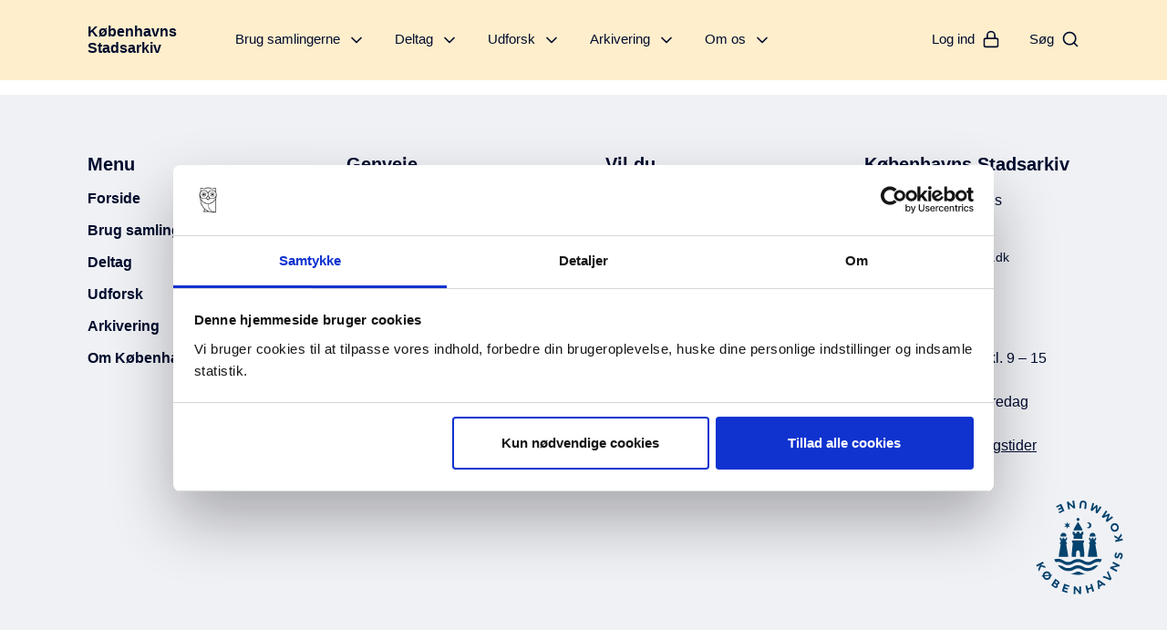

--- FILE ---
content_type: text/html; charset=UTF-8
request_url: https://kbharkiv.dk/brug-samlingerne/soeg-i-indtastede-kilder/
body_size: 303777
content:
<!doctype html>
<html lang="da-DK">
  <head>
  <base href="/brug-samlingerne/soeg-i-indtastede-kilder/">
  <meta charset="utf-8">
  <meta http-equiv="x-ua-compatible" content="ie=edge">
  <meta name="viewport" content="width=device-width, initial-scale=1, shrink-to-fit=no">
  <link rel="apple-touch-icon-precomposed" sizes="57x57" href="https://kbharkiv.dk/wp-content/themes/kbharkiv/dist/images/favicon/apple-touch-icon-57x57_f89034d5.png">
  <link rel="apple-touch-icon-precomposed" sizes="114x114" href="https://kbharkiv.dk/wp-content/themes/kbharkiv/dist/images/favicon/apple-touch-icon-114x114_3d0692d8.png">
  <link rel="apple-touch-icon-precomposed" sizes="72x72" href="https://kbharkiv.dk/wp-content/themes/kbharkiv/dist/images/favicon/apple-touch-icon-72x72_f3703aa7.png">
  <link rel="apple-touch-icon-precomposed" sizes="144x144" href="https://kbharkiv.dk/wp-content/themes/kbharkiv/dist/images/favicon/apple-touch-icon-144x144_9418e6f6.png">
  <link rel="apple-touch-icon-precomposed" sizes="60x60" href="https://kbharkiv.dk/wp-content/themes/kbharkiv/dist/images/favicon/apple-touch-icon-60x60_58636aad.png">
  <link rel="apple-touch-icon-precomposed" sizes="120x120" href="https://kbharkiv.dk/wp-content/themes/kbharkiv/dist/images/favicon/apple-touch-icon-120x120_4d2fbd65.png">
  <link rel="apple-touch-icon-precomposed" sizes="76x76" href="https://kbharkiv.dk/wp-content/themes/kbharkiv/dist/images/favicon/apple-touch-icon-76x76_baa7875b.png">
  <link rel="apple-touch-icon-precomposed" sizes="152x152" href="https://kbharkiv.dk/wp-content/themes/kbharkiv/dist/images/favicon/apple-touch-icon-152x152_3cb7ed6d.png">
  <link rel="icon" type="image/png" href="https://kbharkiv.dk/wp-content/themes/kbharkiv/dist/images/favicon/favicon-196x196_bdb3d4ba.png" sizes="196x196">
  <link rel="icon" type="image/png" href="https://kbharkiv.dk/wp-content/themes/kbharkiv/dist/images/favicon/favicon-96x96_fc968489.png" sizes="96x96">
  <link rel="icon" type="image/png" href="https://kbharkiv.dk/wp-content/themes/kbharkiv/dist/images/favicon/favicon-32x32_bfb850a0.png" sizes="32x32">
  <link rel="icon" type="image/png" href="https://kbharkiv.dk/wp-content/themes/kbharkiv/dist/images/favicon/favicon-16x16_aa16ff05.png" sizes="16x16">
  <link rel="icon" type="image/png" href="https://kbharkiv.dk/wp-content/themes/kbharkiv/dist/images/favicon/favicon-128_3b89e545.png" sizes="128x128">
  <meta name="application-name" content="&nbsp;">
  <meta name="msapplication-TileColor" content="#FFFFFF">
  <meta name="msapplication-TileImage" content="https://kbharkiv.dk/wp-content/themes/kbharkiv/dist/mstile-144x144.png">
  <meta name="msapplication-square70x70logo" content="https://kbharkiv.dk/wp-content/themes/kbharkiv/dist/mstile-70x70.png">
  <meta name="msapplication-square150x150logo" content="https://kbharkiv.dk/wp-content/themes/kbharkiv/dist/mstile-150x150.png">
  <meta name="msapplication-wide310x150logo" content="https://kbharkiv.dk/wp-content/themes/kbharkiv/dist/mstile-310x150.png">
  <meta name="msapplication-square310x310logo" content="https://kbharkiv.dk/wp-content/themes/kbharkiv/dist/mstile-310x310.png">

  <script type="text/javascript">
	window.dataLayer = window.dataLayer || [];

	function gtag() {
		dataLayer.push(arguments);
	}

	gtag("consent", "default", {
		ad_personalization: "denied",
		ad_storage: "denied",
		ad_user_data: "denied",
		analytics_storage: "denied",
		functionality_storage: "denied",
		personalization_storage: "denied",
		security_storage: "granted",
		wait_for_update: 500,
	});
	gtag("set", "ads_data_redaction", true);
	</script>
<script type="text/javascript"
		id="Cookiebot"
		src="https://consent.cookiebot.com/uc.js"
		data-implementation="wp"
		data-cbid="45617c96-571e-4b06-9521-9a417f327c48"
								></script>
<meta name='robots' content='index, follow, max-image-preview:large, max-snippet:-1, max-video-preview:-1' />
	<style>img:is([sizes="auto" i], [sizes^="auto," i]) { contain-intrinsic-size: 3000px 1500px }</style>
	
	<!-- This site is optimized with the Yoast SEO plugin v26.3 - https://yoast.com/wordpress/plugins/seo/ -->
	<title>Søg i indtastede kilder - Københavns Stadsarkiv</title>
	<meta name="description" content="Søg i indtastede kilder som Politiets registerblade, københavnske begravelsesprotokoller, Politiets efterretninger og Københavns Stadsarkivs samling af erindringer." />
	<link rel="canonical" href="https://kbharkiv.dk/brug-samlingerne/soeg-i-indtastede-kilder/" />
	<meta property="og:locale" content="da_DK" />
	<meta property="og:type" content="article" />
	<meta property="og:title" content="Søg i indtastede kilder - Københavns Stadsarkiv" />
	<meta property="og:description" content="Søg i indtastede kilder som Politiets registerblade, københavnske begravelsesprotokoller, Politiets efterretninger og Københavns Stadsarkivs samling af erindringer." />
	<meta property="og:url" content="https://kbharkiv.dk/brug-samlingerne/soeg-i-indtastede-kilder/" />
	<meta property="og:site_name" content="Københavns Stadsarkiv" />
	<meta property="article:modified_time" content="2025-10-23T06:49:39+00:00" />
	<meta property="og:image" content="https://kbharkiv.dk/wp-content/uploads/2020/06/soeg-i-samlingerne.jpg" />
	<meta property="og:image:width" content="1200" />
	<meta property="og:image:height" content="630" />
	<meta property="og:image:type" content="image/jpeg" />
	<meta name="twitter:card" content="summary_large_image" />
	<meta name="twitter:label1" content="Estimeret læsetid" />
	<meta name="twitter:data1" content="1 minut" />
	<script type="application/ld+json" class="yoast-schema-graph">{"@context":"https://schema.org","@graph":[{"@type":"WebPage","@id":"https://kbharkiv.dk/brug-samlingerne/soeg-i-indtastede-kilder/","url":"https://kbharkiv.dk/brug-samlingerne/soeg-i-indtastede-kilder/","name":"Søg i indtastede kilder - Københavns Stadsarkiv","isPartOf":{"@id":"https://kbharkiv.dk/#website"},"primaryImageOfPage":{"@id":"https://kbharkiv.dk/brug-samlingerne/soeg-i-indtastede-kilder/#primaryimage"},"image":{"@id":"https://kbharkiv.dk/brug-samlingerne/soeg-i-indtastede-kilder/#primaryimage"},"thumbnailUrl":"https://kbharkiv.dk/wp-content/uploads/2020/06/soeg-i-samlingerne.jpg","datePublished":"2020-04-23T10:57:21+00:00","dateModified":"2025-10-23T06:49:39+00:00","description":"Søg i indtastede kilder som Politiets registerblade, københavnske begravelsesprotokoller, Politiets efterretninger og Københavns Stadsarkivs samling af erindringer.","breadcrumb":{"@id":"https://kbharkiv.dk/brug-samlingerne/soeg-i-indtastede-kilder/#breadcrumb"},"inLanguage":"da-DK","potentialAction":[{"@type":"ReadAction","target":["https://kbharkiv.dk/brug-samlingerne/soeg-i-indtastede-kilder/"]}]},{"@type":"ImageObject","inLanguage":"da-DK","@id":"https://kbharkiv.dk/brug-samlingerne/soeg-i-indtastede-kilder/#primaryimage","url":"https://kbharkiv.dk/wp-content/uploads/2020/06/soeg-i-samlingerne.jpg","contentUrl":"https://kbharkiv.dk/wp-content/uploads/2020/06/soeg-i-samlingerne.jpg","width":1200,"height":630},{"@type":"BreadcrumbList","@id":"https://kbharkiv.dk/brug-samlingerne/soeg-i-indtastede-kilder/#breadcrumb","itemListElement":[{"@type":"ListItem","position":1,"name":"Hjem","item":"https://kbharkiv.dk/"},{"@type":"ListItem","position":2,"name":"Brug samlingerne","item":"https://kbharkiv.dk/brug-samlingerne/"},{"@type":"ListItem","position":3,"name":"Søg i indtastede kilder"}]},{"@type":"WebSite","@id":"https://kbharkiv.dk/#website","url":"https://kbharkiv.dk/","name":"Københavns Stadsarkiv","description":"Københavns Stadsarkiv passer på københavnernes historie. Besøg os online eller på læsesalen. Arkivet indsamler arkivmateriale fra København og stiller det til rådighed for byens borgere.","publisher":{"@id":"https://kbharkiv.dk/#organization"},"potentialAction":[{"@type":"SearchAction","target":{"@type":"EntryPoint","urlTemplate":"https://kbharkiv.dk/?s={search_term_string}"},"query-input":{"@type":"PropertyValueSpecification","valueRequired":true,"valueName":"search_term_string"}}],"inLanguage":"da-DK"},{"@type":"Organization","@id":"https://kbharkiv.dk/#organization","name":"Københavns Stadsarkiv","url":"https://kbharkiv.dk/","logo":{"@type":"ImageObject","inLanguage":"da-DK","@id":"https://kbharkiv.dk/#/schema/logo/image/","url":"https://kbharkiv.dk/wp-content/uploads/2020/09/kbharkiv.jpg","contentUrl":"https://kbharkiv.dk/wp-content/uploads/2020/09/kbharkiv.jpg","width":1000,"height":1000,"caption":"Københavns Stadsarkiv"},"image":{"@id":"https://kbharkiv.dk/#/schema/logo/image/"}}]}</script>
	<!-- / Yoast SEO plugin. -->


<link rel='dns-prefetch' href='//kbharkiv.dk' />
<script type="text/javascript">
/* <![CDATA[ */
window._wpemojiSettings = {"baseUrl":"https:\/\/s.w.org\/images\/core\/emoji\/16.0.1\/72x72\/","ext":".png","svgUrl":"https:\/\/s.w.org\/images\/core\/emoji\/16.0.1\/svg\/","svgExt":".svg","source":{"concatemoji":"https:\/\/kbharkiv.dk\/wp-includes\/js\/wp-emoji-release.min.js?ver=6.8.3"}};
/*! This file is auto-generated */
!function(s,n){var o,i,e;function c(e){try{var t={supportTests:e,timestamp:(new Date).valueOf()};sessionStorage.setItem(o,JSON.stringify(t))}catch(e){}}function p(e,t,n){e.clearRect(0,0,e.canvas.width,e.canvas.height),e.fillText(t,0,0);var t=new Uint32Array(e.getImageData(0,0,e.canvas.width,e.canvas.height).data),a=(e.clearRect(0,0,e.canvas.width,e.canvas.height),e.fillText(n,0,0),new Uint32Array(e.getImageData(0,0,e.canvas.width,e.canvas.height).data));return t.every(function(e,t){return e===a[t]})}function u(e,t){e.clearRect(0,0,e.canvas.width,e.canvas.height),e.fillText(t,0,0);for(var n=e.getImageData(16,16,1,1),a=0;a<n.data.length;a++)if(0!==n.data[a])return!1;return!0}function f(e,t,n,a){switch(t){case"flag":return n(e,"\ud83c\udff3\ufe0f\u200d\u26a7\ufe0f","\ud83c\udff3\ufe0f\u200b\u26a7\ufe0f")?!1:!n(e,"\ud83c\udde8\ud83c\uddf6","\ud83c\udde8\u200b\ud83c\uddf6")&&!n(e,"\ud83c\udff4\udb40\udc67\udb40\udc62\udb40\udc65\udb40\udc6e\udb40\udc67\udb40\udc7f","\ud83c\udff4\u200b\udb40\udc67\u200b\udb40\udc62\u200b\udb40\udc65\u200b\udb40\udc6e\u200b\udb40\udc67\u200b\udb40\udc7f");case"emoji":return!a(e,"\ud83e\udedf")}return!1}function g(e,t,n,a){var r="undefined"!=typeof WorkerGlobalScope&&self instanceof WorkerGlobalScope?new OffscreenCanvas(300,150):s.createElement("canvas"),o=r.getContext("2d",{willReadFrequently:!0}),i=(o.textBaseline="top",o.font="600 32px Arial",{});return e.forEach(function(e){i[e]=t(o,e,n,a)}),i}function t(e){var t=s.createElement("script");t.src=e,t.defer=!0,s.head.appendChild(t)}"undefined"!=typeof Promise&&(o="wpEmojiSettingsSupports",i=["flag","emoji"],n.supports={everything:!0,everythingExceptFlag:!0},e=new Promise(function(e){s.addEventListener("DOMContentLoaded",e,{once:!0})}),new Promise(function(t){var n=function(){try{var e=JSON.parse(sessionStorage.getItem(o));if("object"==typeof e&&"number"==typeof e.timestamp&&(new Date).valueOf()<e.timestamp+604800&&"object"==typeof e.supportTests)return e.supportTests}catch(e){}return null}();if(!n){if("undefined"!=typeof Worker&&"undefined"!=typeof OffscreenCanvas&&"undefined"!=typeof URL&&URL.createObjectURL&&"undefined"!=typeof Blob)try{var e="postMessage("+g.toString()+"("+[JSON.stringify(i),f.toString(),p.toString(),u.toString()].join(",")+"));",a=new Blob([e],{type:"text/javascript"}),r=new Worker(URL.createObjectURL(a),{name:"wpTestEmojiSupports"});return void(r.onmessage=function(e){c(n=e.data),r.terminate(),t(n)})}catch(e){}c(n=g(i,f,p,u))}t(n)}).then(function(e){for(var t in e)n.supports[t]=e[t],n.supports.everything=n.supports.everything&&n.supports[t],"flag"!==t&&(n.supports.everythingExceptFlag=n.supports.everythingExceptFlag&&n.supports[t]);n.supports.everythingExceptFlag=n.supports.everythingExceptFlag&&!n.supports.flag,n.DOMReady=!1,n.readyCallback=function(){n.DOMReady=!0}}).then(function(){return e}).then(function(){var e;n.supports.everything||(n.readyCallback(),(e=n.source||{}).concatemoji?t(e.concatemoji):e.wpemoji&&e.twemoji&&(t(e.twemoji),t(e.wpemoji)))}))}((window,document),window._wpemojiSettings);
/* ]]> */
</script>
<style id='wp-emoji-styles-inline-css' type='text/css'>

	img.wp-smiley, img.emoji {
		display: inline !important;
		border: none !important;
		box-shadow: none !important;
		height: 1em !important;
		width: 1em !important;
		margin: 0 0.07em !important;
		vertical-align: -0.1em !important;
		background: none !important;
		padding: 0 !important;
	}
</style>
<link rel='stylesheet' id='wp-block-library-css' href='https://kbharkiv.dk/wp-includes/css/dist/block-library/style.min.css?ver=6.8.3' type='text/css' media='all' />
<style id='global-styles-inline-css' type='text/css'>
:root{--wp--preset--aspect-ratio--square: 1;--wp--preset--aspect-ratio--4-3: 4/3;--wp--preset--aspect-ratio--3-4: 3/4;--wp--preset--aspect-ratio--3-2: 3/2;--wp--preset--aspect-ratio--2-3: 2/3;--wp--preset--aspect-ratio--16-9: 16/9;--wp--preset--aspect-ratio--9-16: 9/16;--wp--preset--color--black: #000000;--wp--preset--color--cyan-bluish-gray: #abb8c3;--wp--preset--color--white: #ffffff;--wp--preset--color--pale-pink: #f78da7;--wp--preset--color--vivid-red: #cf2e2e;--wp--preset--color--luminous-vivid-orange: #ff6900;--wp--preset--color--luminous-vivid-amber: #fcb900;--wp--preset--color--light-green-cyan: #7bdcb5;--wp--preset--color--vivid-green-cyan: #00d084;--wp--preset--color--pale-cyan-blue: #8ed1fc;--wp--preset--color--vivid-cyan-blue: #0693e3;--wp--preset--color--vivid-purple: #9b51e0;--wp--preset--gradient--vivid-cyan-blue-to-vivid-purple: linear-gradient(135deg,rgba(6,147,227,1) 0%,rgb(155,81,224) 100%);--wp--preset--gradient--light-green-cyan-to-vivid-green-cyan: linear-gradient(135deg,rgb(122,220,180) 0%,rgb(0,208,130) 100%);--wp--preset--gradient--luminous-vivid-amber-to-luminous-vivid-orange: linear-gradient(135deg,rgba(252,185,0,1) 0%,rgba(255,105,0,1) 100%);--wp--preset--gradient--luminous-vivid-orange-to-vivid-red: linear-gradient(135deg,rgba(255,105,0,1) 0%,rgb(207,46,46) 100%);--wp--preset--gradient--very-light-gray-to-cyan-bluish-gray: linear-gradient(135deg,rgb(238,238,238) 0%,rgb(169,184,195) 100%);--wp--preset--gradient--cool-to-warm-spectrum: linear-gradient(135deg,rgb(74,234,220) 0%,rgb(151,120,209) 20%,rgb(207,42,186) 40%,rgb(238,44,130) 60%,rgb(251,105,98) 80%,rgb(254,248,76) 100%);--wp--preset--gradient--blush-light-purple: linear-gradient(135deg,rgb(255,206,236) 0%,rgb(152,150,240) 100%);--wp--preset--gradient--blush-bordeaux: linear-gradient(135deg,rgb(254,205,165) 0%,rgb(254,45,45) 50%,rgb(107,0,62) 100%);--wp--preset--gradient--luminous-dusk: linear-gradient(135deg,rgb(255,203,112) 0%,rgb(199,81,192) 50%,rgb(65,88,208) 100%);--wp--preset--gradient--pale-ocean: linear-gradient(135deg,rgb(255,245,203) 0%,rgb(182,227,212) 50%,rgb(51,167,181) 100%);--wp--preset--gradient--electric-grass: linear-gradient(135deg,rgb(202,248,128) 0%,rgb(113,206,126) 100%);--wp--preset--gradient--midnight: linear-gradient(135deg,rgb(2,3,129) 0%,rgb(40,116,252) 100%);--wp--preset--font-size--small: 13px;--wp--preset--font-size--medium: 20px;--wp--preset--font-size--large: 36px;--wp--preset--font-size--x-large: 42px;--wp--preset--spacing--20: 0.44rem;--wp--preset--spacing--30: 0.67rem;--wp--preset--spacing--40: 1rem;--wp--preset--spacing--50: 1.5rem;--wp--preset--spacing--60: 2.25rem;--wp--preset--spacing--70: 3.38rem;--wp--preset--spacing--80: 5.06rem;--wp--preset--shadow--natural: 6px 6px 9px rgba(0, 0, 0, 0.2);--wp--preset--shadow--deep: 12px 12px 50px rgba(0, 0, 0, 0.4);--wp--preset--shadow--sharp: 6px 6px 0px rgba(0, 0, 0, 0.2);--wp--preset--shadow--outlined: 6px 6px 0px -3px rgba(255, 255, 255, 1), 6px 6px rgba(0, 0, 0, 1);--wp--preset--shadow--crisp: 6px 6px 0px rgba(0, 0, 0, 1);}:where(body) { margin: 0; }.wp-site-blocks > .alignleft { float: left; margin-right: 2em; }.wp-site-blocks > .alignright { float: right; margin-left: 2em; }.wp-site-blocks > .aligncenter { justify-content: center; margin-left: auto; margin-right: auto; }:where(.is-layout-flex){gap: 0.5em;}:where(.is-layout-grid){gap: 0.5em;}.is-layout-flow > .alignleft{float: left;margin-inline-start: 0;margin-inline-end: 2em;}.is-layout-flow > .alignright{float: right;margin-inline-start: 2em;margin-inline-end: 0;}.is-layout-flow > .aligncenter{margin-left: auto !important;margin-right: auto !important;}.is-layout-constrained > .alignleft{float: left;margin-inline-start: 0;margin-inline-end: 2em;}.is-layout-constrained > .alignright{float: right;margin-inline-start: 2em;margin-inline-end: 0;}.is-layout-constrained > .aligncenter{margin-left: auto !important;margin-right: auto !important;}.is-layout-constrained > :where(:not(.alignleft):not(.alignright):not(.alignfull)){margin-left: auto !important;margin-right: auto !important;}body .is-layout-flex{display: flex;}.is-layout-flex{flex-wrap: wrap;align-items: center;}.is-layout-flex > :is(*, div){margin: 0;}body .is-layout-grid{display: grid;}.is-layout-grid > :is(*, div){margin: 0;}body{padding-top: 0px;padding-right: 0px;padding-bottom: 0px;padding-left: 0px;}a:where(:not(.wp-element-button)){text-decoration: underline;}:root :where(.wp-element-button, .wp-block-button__link){background-color: #32373c;border-width: 0;color: #fff;font-family: inherit;font-size: inherit;line-height: inherit;padding: calc(0.667em + 2px) calc(1.333em + 2px);text-decoration: none;}.has-black-color{color: var(--wp--preset--color--black) !important;}.has-cyan-bluish-gray-color{color: var(--wp--preset--color--cyan-bluish-gray) !important;}.has-white-color{color: var(--wp--preset--color--white) !important;}.has-pale-pink-color{color: var(--wp--preset--color--pale-pink) !important;}.has-vivid-red-color{color: var(--wp--preset--color--vivid-red) !important;}.has-luminous-vivid-orange-color{color: var(--wp--preset--color--luminous-vivid-orange) !important;}.has-luminous-vivid-amber-color{color: var(--wp--preset--color--luminous-vivid-amber) !important;}.has-light-green-cyan-color{color: var(--wp--preset--color--light-green-cyan) !important;}.has-vivid-green-cyan-color{color: var(--wp--preset--color--vivid-green-cyan) !important;}.has-pale-cyan-blue-color{color: var(--wp--preset--color--pale-cyan-blue) !important;}.has-vivid-cyan-blue-color{color: var(--wp--preset--color--vivid-cyan-blue) !important;}.has-vivid-purple-color{color: var(--wp--preset--color--vivid-purple) !important;}.has-black-background-color{background-color: var(--wp--preset--color--black) !important;}.has-cyan-bluish-gray-background-color{background-color: var(--wp--preset--color--cyan-bluish-gray) !important;}.has-white-background-color{background-color: var(--wp--preset--color--white) !important;}.has-pale-pink-background-color{background-color: var(--wp--preset--color--pale-pink) !important;}.has-vivid-red-background-color{background-color: var(--wp--preset--color--vivid-red) !important;}.has-luminous-vivid-orange-background-color{background-color: var(--wp--preset--color--luminous-vivid-orange) !important;}.has-luminous-vivid-amber-background-color{background-color: var(--wp--preset--color--luminous-vivid-amber) !important;}.has-light-green-cyan-background-color{background-color: var(--wp--preset--color--light-green-cyan) !important;}.has-vivid-green-cyan-background-color{background-color: var(--wp--preset--color--vivid-green-cyan) !important;}.has-pale-cyan-blue-background-color{background-color: var(--wp--preset--color--pale-cyan-blue) !important;}.has-vivid-cyan-blue-background-color{background-color: var(--wp--preset--color--vivid-cyan-blue) !important;}.has-vivid-purple-background-color{background-color: var(--wp--preset--color--vivid-purple) !important;}.has-black-border-color{border-color: var(--wp--preset--color--black) !important;}.has-cyan-bluish-gray-border-color{border-color: var(--wp--preset--color--cyan-bluish-gray) !important;}.has-white-border-color{border-color: var(--wp--preset--color--white) !important;}.has-pale-pink-border-color{border-color: var(--wp--preset--color--pale-pink) !important;}.has-vivid-red-border-color{border-color: var(--wp--preset--color--vivid-red) !important;}.has-luminous-vivid-orange-border-color{border-color: var(--wp--preset--color--luminous-vivid-orange) !important;}.has-luminous-vivid-amber-border-color{border-color: var(--wp--preset--color--luminous-vivid-amber) !important;}.has-light-green-cyan-border-color{border-color: var(--wp--preset--color--light-green-cyan) !important;}.has-vivid-green-cyan-border-color{border-color: var(--wp--preset--color--vivid-green-cyan) !important;}.has-pale-cyan-blue-border-color{border-color: var(--wp--preset--color--pale-cyan-blue) !important;}.has-vivid-cyan-blue-border-color{border-color: var(--wp--preset--color--vivid-cyan-blue) !important;}.has-vivid-purple-border-color{border-color: var(--wp--preset--color--vivid-purple) !important;}.has-vivid-cyan-blue-to-vivid-purple-gradient-background{background: var(--wp--preset--gradient--vivid-cyan-blue-to-vivid-purple) !important;}.has-light-green-cyan-to-vivid-green-cyan-gradient-background{background: var(--wp--preset--gradient--light-green-cyan-to-vivid-green-cyan) !important;}.has-luminous-vivid-amber-to-luminous-vivid-orange-gradient-background{background: var(--wp--preset--gradient--luminous-vivid-amber-to-luminous-vivid-orange) !important;}.has-luminous-vivid-orange-to-vivid-red-gradient-background{background: var(--wp--preset--gradient--luminous-vivid-orange-to-vivid-red) !important;}.has-very-light-gray-to-cyan-bluish-gray-gradient-background{background: var(--wp--preset--gradient--very-light-gray-to-cyan-bluish-gray) !important;}.has-cool-to-warm-spectrum-gradient-background{background: var(--wp--preset--gradient--cool-to-warm-spectrum) !important;}.has-blush-light-purple-gradient-background{background: var(--wp--preset--gradient--blush-light-purple) !important;}.has-blush-bordeaux-gradient-background{background: var(--wp--preset--gradient--blush-bordeaux) !important;}.has-luminous-dusk-gradient-background{background: var(--wp--preset--gradient--luminous-dusk) !important;}.has-pale-ocean-gradient-background{background: var(--wp--preset--gradient--pale-ocean) !important;}.has-electric-grass-gradient-background{background: var(--wp--preset--gradient--electric-grass) !important;}.has-midnight-gradient-background{background: var(--wp--preset--gradient--midnight) !important;}.has-small-font-size{font-size: var(--wp--preset--font-size--small) !important;}.has-medium-font-size{font-size: var(--wp--preset--font-size--medium) !important;}.has-large-font-size{font-size: var(--wp--preset--font-size--large) !important;}.has-x-large-font-size{font-size: var(--wp--preset--font-size--x-large) !important;}
:where(.wp-block-post-template.is-layout-flex){gap: 1.25em;}:where(.wp-block-post-template.is-layout-grid){gap: 1.25em;}
:where(.wp-block-columns.is-layout-flex){gap: 2em;}:where(.wp-block-columns.is-layout-grid){gap: 2em;}
:root :where(.wp-block-pullquote){font-size: 1.5em;line-height: 1.6;}
</style>
<link rel='stylesheet' id='auth0-widget-css' href='https://kbharkiv.dk/wp-content/plugins/auth0/assets/css/main.css?ver=4.6.2' type='text/css' media='all' />
<link rel='stylesheet' id='bbp-default-css' href='https://kbharkiv.dk/wp-content/plugins/bbpress/templates/default/css/bbpress.min.css?ver=2.6.14' type='text/css' media='all' />
<link rel='stylesheet' id='sage/main.css-css' href='https://kbharkiv.dk/wp-content/themes/kbharkiv/dist/styles/main_c2636329.css' type='text/css' media='all' />
<script type="text/javascript" src="https://kbharkiv.dk/wp-includes/js/jquery/jquery.min.js?ver=3.7.1" id="jquery-core-js"></script>
<script type="text/javascript" src="https://kbharkiv.dk/wp-includes/js/jquery/jquery-migrate.min.js?ver=3.4.1" id="jquery-migrate-js"></script>
<link rel="https://api.w.org/" href="https://kbharkiv.dk/wp-json/" /><link rel="alternate" title="JSON" type="application/json" href="https://kbharkiv.dk/wp-json/wp/v2/pages/140" /><meta name="generator" content="WordPress 6.8.3" />
<link rel='shortlink' href='https://kbharkiv.dk/?p=140' />
<link rel="alternate" title="oEmbed (JSON)" type="application/json+oembed" href="https://kbharkiv.dk/wp-json/oembed/1.0/embed?url=https%3A%2F%2Fkbharkiv.dk%2Fbrug-samlingerne%2Fsoeg-i-indtastede-kilder%2F" />
<link rel="alternate" title="oEmbed (XML)" type="text/xml+oembed" href="https://kbharkiv.dk/wp-json/oembed/1.0/embed?url=https%3A%2F%2Fkbharkiv.dk%2Fbrug-samlingerne%2Fsoeg-i-indtastede-kilder%2F&#038;format=xml" />
<style type="text/css">.broken_link, a.broken_link {
	text-decoration: line-through;
}</style>
</head>

  <body class="wp-singular page-template page-template-template-searchsdk template-searchsdk page page-id-140 page-parent page-child parent-pageid-92 wp-theme-kbharkivresources #665E4F soeg-i-indtastede-kilder app-data index-data singular-data page-data page-140-data page-soeg-i-indtastede-kilder-data template-searchsdk-data">
    
    <header class="top-menu" data-color="#FFEECC" style="background-color: #FFEECC">
  <div class="container-fluid d-lg-flex align-items-center">
    <div class="d-flex align-items-center">
      <a id="main-skip-link" class="sr-only sr-only-focusable" href="#jump-to-content">Gå til hovedindhold</a>

      <a class="brand top-menu-focusable" href="https://kbharkiv.dk/">
        <div>Københavns</div>
        <div>Stadsarkiv</div>
      </a>

      <button class="nav-toggle mobile-menu-toggle d-lg-none ml-auto top-menu-focusable">
        <span class="sr-only">Åbn menu</span>
        <span class="hamburger"></span>
      </button>
    </div>

    <nav aria-label="Hovedmenu">
              <ul id="menu-top-menu" class="menu"><li class="parent current-ancestor current-parent" data-level="1" data-color="#FFEECC" data-logo-color="#665E4F"><a href="https://kbharkiv.dk/brug-samlingerne/" class="direct-btn" aria-haspopup="true" aria-expanded="false">Brug samlingerne<svg class="icon arrow d-none d-lg-inline-block"><use xlink:href="https://kbharkiv.dk/wp-content/themes/kbharkiv/dist/images/feather-sprite_eb40e4d2.svg#chevron-right"/></svg></a><a class="sub-menu-btn d-lg-none" href="#" role="button" aria-haspopup="true" aria-expanded="false"><span class="sr-only">Se undersider</span><svg class="icon arrow"><use xlink:href="https://kbharkiv.dk/wp-content/themes/kbharkiv/dist/images/feather-sprite_eb40e4d2.svg#chevron-right"/></svg></a>
 <ul class="sub-menu"  data-level="1"> <li class="nav-current d-none d-lg-block"><a tabindex="-1" href="https://kbharkiv.dk/brug-samlingerne/">Brug samlingerne</a></li> <li class="nav-back d-lg-none"><a tabindex="-1" role="button" href="#">Tilbage</a></li>
	<li class="parent current" data-level="2"><a href="https://kbharkiv.dk/brug-samlingerne/soeg-i-indtastede-kilder/" class="direct-btn" tabindex="-1" aria-haspopup="true" aria-expanded="false">Søg i indtastede kilder<svg class="icon d-none d-lg-inline-block"><use xlink:href="https://kbharkiv.dk/wp-content/themes/kbharkiv/dist/images/feather-sprite_eb40e4d2.svg#arrow-right-circle"/></svg></a><a class="sub-menu-btn d-lg-none" href="#" role="button" tabindex="-1" aria-haspopup="true" aria-expanded="false"><span class="sr-only">Se undersider</span><svg class="icon arrow"><use xlink:href="https://kbharkiv.dk/wp-content/themes/kbharkiv/dist/images/feather-sprite_eb40e4d2.svg#chevron-right"/></svg></a>
	 <ul class="sub-menu"  data-level="2">  <li class="nav-back d-lg-none"><a tabindex="-1" role="button" href="#">Tilbage</a></li>
		<li><a href="https://kbharkiv.dk/brug-samlingerne/soeg-i-indtastede-kilder/hjaelp-til-soegning-i-indtastede-kilder/" class="direct-btn" tabindex="-1">Hjælp til søgning i indtastede kilder</a></li>
		<li><a href="https://kbharkiv.dk/brug-samlingerne/soeg-i-indtastede-kilder/fejlmelding-af-indtastede-kilder/" class="direct-btn" tabindex="-1">Fejlmelding af indtastede kilder</a></li>
	 </ul>
</li>
	<li><a href="https://kbharkiv.dk/brug-samlingerne/soeg-tilladelse-til-arkivmateriale-med-oplysninger-om-private-forhold/" class="direct-btn" tabindex="-1">Søg om adgang til arkivmateriale<svg class="icon d-none d-lg-inline-block"><use xlink:href="https://kbharkiv.dk/wp-content/themes/kbharkiv/dist/images/feather-sprite_eb40e4d2.svg#arrow-right-circle"/></svg></a></li>
	<li><a href="https://kbharkiv.dk/brug-samlingerne/bestil-oplysninger-om-dig-selv/" class="direct-btn" tabindex="-1">Bestil oplysninger om dig selv<svg class="icon d-none d-lg-inline-block"><use xlink:href="https://kbharkiv.dk/wp-content/themes/kbharkiv/dist/images/feather-sprite_eb40e4d2.svg#arrow-right-circle"/></svg></a></li>
	<li><a href="https://kbharkiv.dk/brug-samlingerne/spoerg-os-om-arkivsoegning/" class="direct-btn" tabindex="-1">Spørg os om arkivsøgning<svg class="icon d-none d-lg-inline-block"><use xlink:href="https://kbharkiv.dk/wp-content/themes/kbharkiv/dist/images/feather-sprite_eb40e4d2.svg#arrow-right-circle"/></svg></a></li>
	<li class="parent" data-level="2"><a href="https://kbharkiv.dk/brug-samlingerne/kilder-paa-nettet/" class="direct-btn" tabindex="-1" aria-haspopup="true" aria-expanded="false">Kilder på nettet<svg class="icon d-none d-lg-inline-block"><use xlink:href="https://kbharkiv.dk/wp-content/themes/kbharkiv/dist/images/feather-sprite_eb40e4d2.svg#arrow-right-circle"/></svg></a><a class="sub-menu-btn d-lg-none" href="#" role="button" tabindex="-1" aria-haspopup="true" aria-expanded="false"><span class="sr-only">Se undersider</span><svg class="icon arrow"><use xlink:href="https://kbharkiv.dk/wp-content/themes/kbharkiv/dist/images/feather-sprite_eb40e4d2.svg#chevron-right"/></svg></a>
	 <ul class="sub-menu"  data-level="2">  <li class="nav-back d-lg-none"><a tabindex="-1" role="button" href="#">Tilbage</a></li>
		<li><a href="https://kbharkiv.dk/brug-samlingerne/kilder-paa-nettet/alderdomsforsoergelse-1891-1928/" class="direct-btn" tabindex="-1">Alderdom</a></li>
		<li class="parent" data-level="3"><a href="https://kbharkiv.dk/brug-samlingerne/kilder-paa-nettet/begravelser-i-koebenhavn/" class="direct-btn" tabindex="-1" aria-haspopup="true" aria-expanded="false">Begravelser i København</a><a class="sub-menu-btn d-lg-none" href="#" role="button" tabindex="-1" aria-haspopup="true" aria-expanded="false"><span class="sr-only">Se undersider</span><svg class="icon arrow"><use xlink:href="https://kbharkiv.dk/wp-content/themes/kbharkiv/dist/images/feather-sprite_eb40e4d2.svg#chevron-right"/></svg></a>
		 <ul class="sub-menu"  data-level="3">  <li class="nav-back d-lg-none"><a tabindex="-1" role="button" href="#">Tilbage</a></li>
			<li><a href="https://kbharkiv.dk/brug-samlingerne/kilder-paa-nettet/begravelser-i-koebenhavn/begravelser-1861-og-frem/" class="direct-btn" tabindex="-1">Begravelser i hele København 1861-1942</a></li>
			<li><a href="https://kbharkiv.dk/brug-samlingerne/kilder-paa-nettet/begravelser-i-koebenhavn/begravelser-paa-assistens-kirkegaard-1805-1862/" class="direct-btn" tabindex="-1">Begravelser på Assistens Kirkegård 1805-1862</a></li>
			<li><a href="https://kbharkiv.dk/brug-samlingerne/kilder-paa-nettet/begravelser-i-koebenhavn/om-assistens-kirkegaard-og-begravelsesprotokollerne/" class="direct-btn" tabindex="-1">Om Assistens Kirkegård og begravelsesprotokollerne</a></li>
			<li><a href="https://kbharkiv.dk/brug-samlingerne/kilder-paa-nettet/begravelser-i-koebenhavn/om-doedsaarsager-i-begravelsesprotokollerne/" class="direct-btn" tabindex="-1">Om dødsårsager i begravelsesprotokollerne</a></li>
		 </ul>
</li>
		<li class="parent" data-level="3"><a href="https://kbharkiv.dk/brug-samlingerne/kilder-paa-nettet/boern-og-unge/" class="direct-btn" tabindex="-1" aria-haspopup="true" aria-expanded="false">Børn og unge</a><a class="sub-menu-btn d-lg-none" href="#" role="button" tabindex="-1" aria-haspopup="true" aria-expanded="false"><span class="sr-only">Se undersider</span><svg class="icon arrow"><use xlink:href="https://kbharkiv.dk/wp-content/themes/kbharkiv/dist/images/feather-sprite_eb40e4d2.svg#chevron-right"/></svg></a>
		 <ul class="sub-menu"  data-level="3">  <li class="nav-back d-lg-none"><a tabindex="-1" role="button" href="#">Tilbage</a></li>
			<li><a href="https://kbharkiv.dk/brug-samlingerne/kilder-paa-nettet/boern-og-unge/skoler/" class="direct-btn" tabindex="-1">Skoler</a></li>
			<li><a href="https://kbharkiv.dk/brug-samlingerne/kilder-paa-nettet/boern-og-unge/plejeboern-i-byen/" class="direct-btn" tabindex="-1">Plejebørn i byen</a></li>
			<li><a href="https://kbharkiv.dk/brug-samlingerne/kilder-paa-nettet/boern-og-unge/plejeboern-paa-landet/" class="direct-btn" tabindex="-1">Plejebørn på landet</a></li>
			<li><a href="https://kbharkiv.dk/brug-samlingerne/kilder-paa-nettet/boern-og-unge/boern-og-unge-under-tilsyn/" class="direct-btn" tabindex="-1">Børn og unge under tilsyn</a></li>
			<li><a href="https://kbharkiv.dk/brug-samlingerne/kilder-paa-nettet/boern-og-unge/boern-paa-optagelsesanstalten/" class="direct-btn" tabindex="-1">Børn på Optagelsesanstalten</a></li>
		 </ul>
</li>
		<li class="parent" data-level="3"><a href="https://kbharkiv.dk/brug-samlingerne/kilder-paa-nettet/erhverv/" class="direct-btn" tabindex="-1" aria-haspopup="true" aria-expanded="false">Erhverv</a><a class="sub-menu-btn d-lg-none" href="#" role="button" tabindex="-1" aria-haspopup="true" aria-expanded="false"><span class="sr-only">Se undersider</span><svg class="icon arrow"><use xlink:href="https://kbharkiv.dk/wp-content/themes/kbharkiv/dist/images/feather-sprite_eb40e4d2.svg#chevron-right"/></svg></a>
		 <ul class="sub-menu"  data-level="3">  <li class="nav-back d-lg-none"><a tabindex="-1" role="button" href="#">Tilbage</a></li>
			<li class="parent" data-level="4"><a href="https://kbharkiv.dk/brug-samlingerne/kilder-paa-nettet/erhverv/borgerskaber/" class="direct-btn" tabindex="-1" aria-haspopup="true" aria-expanded="false">Borgerskaber</a><a class="sub-menu-btn d-lg-none" href="#" role="button" tabindex="-1" aria-haspopup="true" aria-expanded="false"><span class="sr-only">Se undersider</span><svg class="icon arrow"><use xlink:href="https://kbharkiv.dk/wp-content/themes/kbharkiv/dist/images/feather-sprite_eb40e4d2.svg#chevron-right"/></svg></a>
			 <ul class="sub-menu"  data-level="4">  <li class="nav-back d-lg-none"><a tabindex="-1" role="button" href="#">Tilbage</a></li>
				<li><a href="https://kbharkiv.dk/brug-samlingerne/kilder-paa-nettet/erhverv/borgerskaber/fagregistre-til-borgerskaber/" class="direct-btn" tabindex="-1">Fagregistre til borgerskaber</a></li>
			 </ul>
</li>
			<li class="parent" data-level="4"><a href="https://kbharkiv.dk/brug-samlingerne/kilder-paa-nettet/erhverv/embeder-og-bevillinger/" class="direct-btn" tabindex="-1" aria-haspopup="true" aria-expanded="false">Embeder og bevillinger</a><a class="sub-menu-btn d-lg-none" href="#" role="button" tabindex="-1" aria-haspopup="true" aria-expanded="false"><span class="sr-only">Se undersider</span><svg class="icon arrow"><use xlink:href="https://kbharkiv.dk/wp-content/themes/kbharkiv/dist/images/feather-sprite_eb40e4d2.svg#chevron-right"/></svg></a>
			 <ul class="sub-menu"  data-level="4">  <li class="nav-back d-lg-none"><a tabindex="-1" role="button" href="#">Tilbage</a></li>
				<li><a href="https://kbharkiv.dk/brug-samlingerne/kilder-paa-nettet/erhverv/embeder-og-bevillinger/navneregister-til-protokol-over-bevillinger-1858-1932/" class="direct-btn" tabindex="-1">Navneregister til protokol over bevillinger 1858-1932</a></li>
			 </ul>
</li>
			<li><a href="https://kbharkiv.dk/brug-samlingerne/kilder-paa-nettet/erhverv/faestekontorer/" class="direct-btn" tabindex="-1">Fæstekontorer</a></li>
			<li class="parent" data-level="4"><a href="https://kbharkiv.dk/brug-samlingerne/kilder-paa-nettet/erhverv/lav-1565-1982/" class="direct-btn" tabindex="-1" aria-haspopup="true" aria-expanded="false">Lav</a><a class="sub-menu-btn d-lg-none" href="#" role="button" tabindex="-1" aria-haspopup="true" aria-expanded="false"><span class="sr-only">Se undersider</span><svg class="icon arrow"><use xlink:href="https://kbharkiv.dk/wp-content/themes/kbharkiv/dist/images/feather-sprite_eb40e4d2.svg#chevron-right"/></svg></a>
			 <ul class="sub-menu"  data-level="4">  <li class="nav-back d-lg-none"><a tabindex="-1" role="button" href="#">Tilbage</a></li>
				<li><a href="https://kbharkiv.dk/brug-samlingerne/kilder-paa-nettet/erhverv/lav-1565-1982/liste-over-fag-med-tilhoerende-lav/" class="direct-btn" tabindex="-1">Liste over fag med tilhørende lav</a></li>
			 </ul>
</li>
		 </ul>
</li>
		<li class="parent" data-level="3"><a href="https://kbharkiv.dk/brug-samlingerne/erindringer/" class="direct-btn" tabindex="-1" aria-haspopup="true" aria-expanded="false">Erindringer</a><a class="sub-menu-btn d-lg-none" href="#" role="button" tabindex="-1" aria-haspopup="true" aria-expanded="false"><span class="sr-only">Se undersider</span><svg class="icon arrow"><use xlink:href="https://kbharkiv.dk/wp-content/themes/kbharkiv/dist/images/feather-sprite_eb40e4d2.svg#chevron-right"/></svg></a>
		 <ul class="sub-menu"  data-level="3">  <li class="nav-back d-lg-none"><a tabindex="-1" role="button" href="#">Tilbage</a></li>
			<li><a href="https://kbharkiv.dk/brug-samlingerne/erindringer/soeg-og-laes-erindringer/" class="direct-btn" tabindex="-1">Søg og læs erindringer</a></li>
			<li class="parent" data-level="4"><a href="https://kbharkiv.dk/brug-samlingerne/erindringer/skriv-dine-erindringer/" class="direct-btn" tabindex="-1" aria-haspopup="true" aria-expanded="false">Skriv dine erindringer</a><a class="sub-menu-btn d-lg-none" href="#" role="button" tabindex="-1" aria-haspopup="true" aria-expanded="false"><span class="sr-only">Se undersider</span><svg class="icon arrow"><use xlink:href="https://kbharkiv.dk/wp-content/themes/kbharkiv/dist/images/feather-sprite_eb40e4d2.svg#chevron-right"/></svg></a>
			 <ul class="sub-menu"  data-level="4">  <li class="nav-back d-lg-none"><a tabindex="-1" role="button" href="#">Tilbage</a></li>
				<li><a href="https://kbharkiv.dk/brug-samlingerne/erindringer/skriv-dine-erindringer/inspiration-til-dine-erindringer/" class="direct-btn" tabindex="-1">Inspiration til dine erindringer</a></li>
			 </ul>
</li>
			<li class="parent" data-level="4"><a href="https://kbharkiv.dk/brug-samlingerne/erindringer/om-erindringer/" class="direct-btn" tabindex="-1" aria-haspopup="true" aria-expanded="false">Om erindringssamlingen</a><a class="sub-menu-btn d-lg-none" href="#" role="button" tabindex="-1" aria-haspopup="true" aria-expanded="false"><span class="sr-only">Se undersider</span><svg class="icon arrow"><use xlink:href="https://kbharkiv.dk/wp-content/themes/kbharkiv/dist/images/feather-sprite_eb40e4d2.svg#chevron-right"/></svg></a>
			 <ul class="sub-menu"  data-level="4">  <li class="nav-back d-lg-none"><a tabindex="-1" role="button" href="#">Tilbage</a></li>
				<li><a href="https://kbharkiv.dk/brug-samlingerne/erindringer/om-erindringer/1969-opfordringen/" class="direct-btn" tabindex="-1">1969-opfordringen</a></li>
				<li><a href="https://kbharkiv.dk/brug-samlingerne/erindringer/om-erindringer/1995-opfordringen/" class="direct-btn" tabindex="-1">1995-opfordringen</a></li>
			 </ul>
</li>
			<li><a href="https://kbharkiv.dk/?page_id=3708" class="direct-btn" tabindex="-1">Indsamling af pensionisterindringer 2019-2020</a></li>
		 </ul>
</li>
		<li class="parent" data-level="3"><a href="https://kbharkiv.dk/brug-samlingerne/kilder-paa-nettet/fattig-og-forsoergelsesvaesnet-1799-1940/" class="direct-btn" tabindex="-1" aria-haspopup="true" aria-expanded="false">Fattig- og forsørgelsesvæsnet</a><a class="sub-menu-btn d-lg-none" href="#" role="button" tabindex="-1" aria-haspopup="true" aria-expanded="false"><span class="sr-only">Se undersider</span><svg class="icon arrow"><use xlink:href="https://kbharkiv.dk/wp-content/themes/kbharkiv/dist/images/feather-sprite_eb40e4d2.svg#chevron-right"/></svg></a>
		 <ul class="sub-menu"  data-level="3">  <li class="nav-back d-lg-none"><a tabindex="-1" role="button" href="#">Tilbage</a></li>
			<li><a href="https://kbharkiv.dk/brug-samlingerne/kilder-paa-nettet/fattig-og-forsoergelsesvaesnet-1799-1940/vejledning-til-fattig-og-forsoergelsesvaesnet-1799-1940/" class="direct-btn" tabindex="-1">Vejledning til fattig- og forsørgelsesvæsnet</a></li>
			<li><a href="https://kbharkiv.dk/brug-samlingerne/kilder-paa-nettet/fattig-og-forsoergelsesvaesnet-1799-1940/almisse-1799-1928/" class="direct-btn" tabindex="-1">Almisse</a></li>
			<li class="parent" data-level="4"><a href="https://kbharkiv.dk/brug-samlingerne/kilder-paa-nettet/fattig-og-forsoergelsesvaesnet-1799-1940/fattigvaesenets-hovedregistrant-1881-1940/" class="direct-btn" tabindex="-1" aria-haspopup="true" aria-expanded="false">Fattigvæsenets hovedregistrant</a><a class="sub-menu-btn d-lg-none" href="#" role="button" tabindex="-1" aria-haspopup="true" aria-expanded="false"><span class="sr-only">Se undersider</span><svg class="icon arrow"><use xlink:href="https://kbharkiv.dk/wp-content/themes/kbharkiv/dist/images/feather-sprite_eb40e4d2.svg#chevron-right"/></svg></a>
			 <ul class="sub-menu"  data-level="4">  <li class="nav-back d-lg-none"><a tabindex="-1" role="button" href="#">Tilbage</a></li>
				<li><a href="https://kbharkiv.dk/brug-samlingerne/kilder-paa-nettet/fattig-og-forsoergelsesvaesnet-1799-1940/fattigvaesenets-hovedregistrant-1881-1940/forkortelser-i-fattigvaesnets-hovedregistrant/" class="direct-btn" tabindex="-1">Forkortelser i fattigvæsnets hovedregistrant</a></li>
			 </ul>
</li>
			<li><a href="https://kbharkiv.dk/brug-samlingerne/kilder-paa-nettet/fattig-og-forsoergelsesvaesnet-1799-1940/doede-og-doedfundne-1799-1864/" class="direct-btn" tabindex="-1">Døde og dødfundne</a></li>
			<li><a href="https://kbharkiv.dk/brug-samlingerne/kilder-paa-nettet/fattig-og-forsoergelsesvaesnet-1799-1940/forsoergelse-1816-1891/" class="direct-btn" tabindex="-1">Forsørgelse</a></li>
			<li><a href="https://kbharkiv.dk/brug-samlingerne/kilder-paa-nettet/fattig-og-forsoergelsesvaesnet-1799-1940/interimshjaelp-1816-1925/" class="direct-btn" tabindex="-1">Interimshjælp</a></li>
			<li><a href="https://kbharkiv.dk/brug-samlingerne/kilder-paa-nettet/fattig-og-forsoergelsesvaesnet-1799-1940/husvilde-1867-1928/" class="direct-btn" tabindex="-1">Husvilde</a></li>
			<li><a href="https://kbharkiv.dk/brug-samlingerne/kilder-paa-nettet/fattig-og-forsoergelsesvaesnet-1799-1940/sygehjaelp-1872-1933/" class="direct-btn" tabindex="-1">Sygehjælp</a></li>
			<li><a href="https://kbharkiv.dk/brug-samlingerne/kilder-paa-nettet/fattig-og-forsoergelsesvaesnet-1799-1940/uegentlig-fattighjaelp-1893-1933/" class="direct-btn" tabindex="-1">Uegentlig fattighjælp</a></li>
			<li><a href="https://kbharkiv.dk/brug-samlingerne/kilder-paa-nettet/fattig-og-forsoergelsesvaesnet-1799-1940/ekstra-almisse-1874-1915/" class="direct-btn" tabindex="-1">Ekstra almisse</a></li>
		 </ul>
</li>
		<li><a href="https://kbharkiv.dk/brug-samlingerne/kilder-paa-nettet/fotografier-og-visuelt-materiale/" class="direct-btn" tabindex="-1">Fotografier og visuelt materiale</a></li>
		<li class="parent" data-level="3"><a href="https://kbharkiv.dk/brug-samlingerne/kilder-paa-nettet/hospitaler-fattiggaarde-og-stiftelser/" class="direct-btn" tabindex="-1" aria-haspopup="true" aria-expanded="false">Hospitaler, fattiggårde og stiftelser</a><a class="sub-menu-btn d-lg-none" href="#" role="button" tabindex="-1" aria-haspopup="true" aria-expanded="false"><span class="sr-only">Se undersider</span><svg class="icon arrow"><use xlink:href="https://kbharkiv.dk/wp-content/themes/kbharkiv/dist/images/feather-sprite_eb40e4d2.svg#chevron-right"/></svg></a>
		 <ul class="sub-menu"  data-level="3">  <li class="nav-back d-lg-none"><a tabindex="-1" role="button" href="#">Tilbage</a></li>
			<li><a href="https://kbharkiv.dk/brug-samlingerne/kilder-paa-nettet/hospitaler-fattiggaarde-og-stiftelser/fattigvaesnets-hospitaler-og-institutioner/" class="direct-btn" tabindex="-1">Om fattigvæsnets hospitaler og institutioner</a></li>
			<li><a href="https://kbharkiv.dk/brug-samlingerne/kilder-paa-nettet/hospitaler-fattiggaarde-og-stiftelser/abel-cathrines-stiftelse/" class="direct-btn" tabindex="-1">Abel Cathrines Stiftelse</a></li>
			<li><a href="https://kbharkiv.dk/brug-samlingerne/kilder-paa-nettet/hospitaler-fattiggaarde-og-stiftelser/almindelig-hospital/" class="direct-btn" tabindex="-1">Almindelig Hospital</a></li>
			<li><a href="https://kbharkiv.dk/brug-samlingerne/kilder-paa-nettet/hospitaler-fattiggaarde-og-stiftelser/andre-hospitaler-og-stiftelser/" class="direct-btn" tabindex="-1">Andre hospitaler og stiftelser</a></li>
			<li class="parent" data-level="4"><a href="https://kbharkiv.dk/brug-samlingerne/kilder-paa-nettet/hospitaler-fattiggaarde-og-stiftelser/kommunehospitalet/" class="direct-btn" tabindex="-1" aria-haspopup="true" aria-expanded="false">Kommunehospitalet</a><a class="sub-menu-btn d-lg-none" href="#" role="button" tabindex="-1" aria-haspopup="true" aria-expanded="false"><span class="sr-only">Se undersider</span><svg class="icon arrow"><use xlink:href="https://kbharkiv.dk/wp-content/themes/kbharkiv/dist/images/feather-sprite_eb40e4d2.svg#chevron-right"/></svg></a>
			 <ul class="sub-menu"  data-level="4">  <li class="nav-back d-lg-none"><a tabindex="-1" role="button" href="#">Tilbage</a></li>
				<li><a href="https://kbharkiv.dk/brug-samlingerne/kilder-paa-nettet/hospitaler-fattiggaarde-og-stiftelser/kommunehospitalet/oversigt-over-stuer-paa-kommunehospitalet/" class="direct-btn" tabindex="-1">Oversigt over stuer på Kommunehospitalet</a></li>
			 </ul>
</li>
			<li><a href="https://kbharkiv.dk/brug-samlingerne/kilder-paa-nettet/hospitaler-fattiggaarde-og-stiftelser/ladegaarden/" class="direct-btn" tabindex="-1">Ladegården</a></li>
			<li class="parent" data-level="4"><a href="https://kbharkiv.dk/brug-samlingerne/kilder-paa-nettet/hospitaler-fattiggaarde-og-stiftelser/sankt-hans-hospital/" class="direct-btn" tabindex="-1" aria-haspopup="true" aria-expanded="false">Sankt Hans Hospital</a><a class="sub-menu-btn d-lg-none" href="#" role="button" tabindex="-1" aria-haspopup="true" aria-expanded="false"><span class="sr-only">Se undersider</span><svg class="icon arrow"><use xlink:href="https://kbharkiv.dk/wp-content/themes/kbharkiv/dist/images/feather-sprite_eb40e4d2.svg#chevron-right"/></svg></a>
			 <ul class="sub-menu"  data-level="4">  <li class="nav-back d-lg-none"><a tabindex="-1" role="button" href="#">Tilbage</a></li>
				<li><a href="https://kbharkiv.dk/brug-samlingerne/kilder-paa-nettet/hospitaler-fattiggaarde-og-stiftelser/sankt-hans-hospital/forkortelser-brugt-i-sankt-hans-hospitals-patientregistre/" class="direct-btn" tabindex="-1">Forkortelser brugt i Sankt Hans Hospitals patientregistre</a></li>
			 </ul>
</li>
			<li><a href="https://kbharkiv.dk/brug-samlingerne/kilder-paa-nettet/hospitaler-fattiggaarde-og-stiftelser/sundholm-og-sankt-johannes/" class="direct-btn" tabindex="-1">Sundholm og Sankt Johannes</a></li>
			<li><a href="https://kbharkiv.dk/brug-samlingerne/kilder-paa-nettet/hospitaler-fattiggaarde-og-stiftelser/vartov/" class="direct-btn" tabindex="-1">Vartov</a></li>
			<li><a href="https://kbharkiv.dk/brug-samlingerne/kilder-paa-nettet/hospitaler-fattiggaarde-og-stiftelser/tre-personer-fra-henholdsvis-en-stiftelse-et-hospital-og-en-fattiggaard/" class="direct-btn" tabindex="-1">Tre personer fra en stiftelse, et hospital og en fattiggård</a></li>
		 </ul>
</li>
		<li><a href="https://kbharkiv.dk/brug-samlingerne/kilder-paa-nettet/husregistre-1772-1835/" class="direct-btn" tabindex="-1">Husregistre 1772- 1835</a></li>
		<li><a href="https://kbharkiv.dk/brug-samlingerne/kilder-paa-nettet/kollektkommissionen/" class="direct-btn" tabindex="-1">Kollektkommissionen</a></li>
		<li><a href="https://kbharkiv.dk/brug-samlingerne/kilder-paa-nettet/kort-og-tegninger/" class="direct-btn" tabindex="-1">Kort og tegninger</a></li>
		<li class="parent" data-level="3"><a href="https://kbharkiv.dk/brug-samlingerne/kilder-paa-nettet/politiets-efterretninger-1867-1920/" class="direct-btn" tabindex="-1" aria-haspopup="true" aria-expanded="false">Politiets efterretninger</a><a class="sub-menu-btn d-lg-none" href="#" role="button" tabindex="-1" aria-haspopup="true" aria-expanded="false"><span class="sr-only">Se undersider</span><svg class="icon arrow"><use xlink:href="https://kbharkiv.dk/wp-content/themes/kbharkiv/dist/images/feather-sprite_eb40e4d2.svg#chevron-right"/></svg></a>
		 <ul class="sub-menu"  data-level="3">  <li class="nav-back d-lg-none"><a tabindex="-1" role="button" href="#">Tilbage</a></li>
			<li><a href="https://kbharkiv.dk/brug-samlingerne/kilder-paa-nettet/politiets-efterretninger-1867-1920/navneregistre-til-politiets-efterretninger/" class="direct-btn" tabindex="-1">Navneregistre til politiets efterretninger</a></li>
		 </ul>
</li>
		<li class="parent" data-level="3"><a href="https://kbharkiv.dk/brug-samlingerne/kilder-paa-nettet/politiets-mandtaller/" class="direct-btn" tabindex="-1" aria-haspopup="true" aria-expanded="false">Politiets Mandtaller</a><a class="sub-menu-btn d-lg-none" href="#" role="button" tabindex="-1" aria-haspopup="true" aria-expanded="false"><span class="sr-only">Se undersider</span><svg class="icon arrow"><use xlink:href="https://kbharkiv.dk/wp-content/themes/kbharkiv/dist/images/feather-sprite_eb40e4d2.svg#chevron-right"/></svg></a>
		 <ul class="sub-menu"  data-level="3">  <li class="nav-back d-lg-none"><a tabindex="-1" role="button" href="#">Tilbage</a></li>
			<li><a href="https://kbharkiv.dk/brug-samlingerne/kilder-paa-nettet/politiets-mandtaller/adresser-paa-udvalgte-bygninger-i-koebenhavn/" class="direct-btn" tabindex="-1">Adresser på udvalgte bygninger i København</a></li>
		 </ul>
</li>
		<li class="parent" data-level="3"><a href="https://kbharkiv.dk/brug-samlingerne/kilder-paa-nettet/politiets-registerblade/" class="direct-btn" tabindex="-1" aria-haspopup="true" aria-expanded="false">Politiets registerblade</a><a class="sub-menu-btn d-lg-none" href="#" role="button" tabindex="-1" aria-haspopup="true" aria-expanded="false"><span class="sr-only">Se undersider</span><svg class="icon arrow"><use xlink:href="https://kbharkiv.dk/wp-content/themes/kbharkiv/dist/images/feather-sprite_eb40e4d2.svg#chevron-right"/></svg></a>
		 <ul class="sub-menu"  data-level="3">  <li class="nav-back d-lg-none"><a tabindex="-1" role="button" href="#">Tilbage</a></li>
			<li><a href="https://kbharkiv.dk/brug-samlingerne/kilder-paa-nettet/politiets-registerblade/politiets-noter-i-politiets-registerblade/" class="direct-btn" tabindex="-1">Politiets noter i Politiets registerblade</a></li>
		 </ul>
</li>
		<li class="parent" data-level="3"><a href="https://kbharkiv.dk/brug-samlingerne/kilder-paa-nettet/kilder-om-vielser-og-aegteskab/" class="direct-btn" tabindex="-1" aria-haspopup="true" aria-expanded="false">Vielse og ægteskab</a><a class="sub-menu-btn d-lg-none" href="#" role="button" tabindex="-1" aria-haspopup="true" aria-expanded="false"><span class="sr-only">Se undersider</span><svg class="icon arrow"><use xlink:href="https://kbharkiv.dk/wp-content/themes/kbharkiv/dist/images/feather-sprite_eb40e4d2.svg#chevron-right"/></svg></a>
		 <ul class="sub-menu"  data-level="3">  <li class="nav-back d-lg-none"><a tabindex="-1" role="button" href="#">Tilbage</a></li>
			<li><a href="https://kbharkiv.dk/brug-samlingerne/kilder-paa-nettet/kilder-om-vielser-og-aegteskab/lysninger-proevelse-af-aegteskab/" class="direct-btn" tabindex="-1">Lysninger</a></li>
			<li><a href="https://kbharkiv.dk/brug-samlingerne/kilder-paa-nettet/kilder-om-vielser-og-aegteskab/borgerlige-vielser/" class="direct-btn" tabindex="-1">Borgerlige vielser</a></li>
			<li><a href="https://kbharkiv.dk/brug-samlingerne/kilder-paa-nettet/kilder-om-vielser-og-aegteskab/separation-og-skilsmisse/" class="direct-btn" tabindex="-1">Separation og skilsmisse</a></li>
		 </ul>
</li>
		<li><a href="https://kbharkiv.dk/brug-samlingerne/kilder-paa-nettet/vaerger-og-umyndige/" class="direct-btn" tabindex="-1">Værger og umyndige</a></li>
	 </ul>
</li>
	<li class="parent" data-level="2"><a href="https://kbharkiv.dk/brug-samlingerne/vejledninger/" class="direct-btn" tabindex="-1" aria-haspopup="true" aria-expanded="false">Vejledninger<svg class="icon d-none d-lg-inline-block"><use xlink:href="https://kbharkiv.dk/wp-content/themes/kbharkiv/dist/images/feather-sprite_eb40e4d2.svg#arrow-right-circle"/></svg></a><a class="sub-menu-btn d-lg-none" href="#" role="button" tabindex="-1" aria-haspopup="true" aria-expanded="false"><span class="sr-only">Se undersider</span><svg class="icon arrow"><use xlink:href="https://kbharkiv.dk/wp-content/themes/kbharkiv/dist/images/feather-sprite_eb40e4d2.svg#chevron-right"/></svg></a>
	 <ul class="sub-menu"  data-level="2">  <li class="nav-back d-lg-none"><a tabindex="-1" role="button" href="#">Tilbage</a></li>
		<li><a href="https://kbharkiv.dk/brug-samlingerne/vejledninger/ejendomsoplysninger-i-koebenhavn/" class="direct-btn" tabindex="-1">Ejendomsoplysninger i København</a></li>
		<li><a href="https://kbharkiv.dk/brug-samlingerne/vejledninger/digitale-matrikelkort/" class="direct-btn" tabindex="-1">Digitale matrikelkort</a></li>
		<li><a href="https://kbharkiv.dk/brug-samlingerne/vejledninger/bevaerterbevillinger-1912-2004/" class="direct-btn" tabindex="-1">Beværterbevillinger</a></li>
		<li><a href="https://kbharkiv.dk/brug-samlingerne/vejledninger/ejere-af-huse-og-grunde-i-koebenhavn/" class="direct-btn" tabindex="-1">Ejere af huse og grunde i København</a></li>
		<li><a href="https://kbharkiv.dk/brug-samlingerne/vejledninger/firmaer-i-koebenhavn-1862-1994/" class="direct-btn" tabindex="-1">Firmaer i København 1862-1994</a></li>
		<li><a href="https://kbharkiv.dk/brug-samlingerne/vejledninger/koebenhavns-kvarterer/" class="direct-btn" tabindex="-1">Københavns kvarterer</a></li>
		<li><a href="https://kbharkiv.dk/brug-samlingerne/vejledninger/folkeregisterkort-1923-1968/" class="direct-btn" tabindex="-1">Folkeregisterkort 1923-1968</a></li>
		<li><a href="https://kbharkiv.dk/brug-samlingerne/vejledninger/naering-i-koebenhavn-1713-1991/" class="direct-btn" tabindex="-1">Næring i København 1713-1991</a></li>
		<li><a href="https://kbharkiv.dk/brug-samlingerne/vejledninger/matrikelnumre-i-koebenhavn/" class="direct-btn" tabindex="-1">Matrikelnumre i København</a></li>
		<li><a href="https://kbharkiv.dk/brug-samlingerne/vejledninger/lav-og-borgerskab-1565-1932/" class="direct-btn" tabindex="-1">Lav og borgerskab 1565-1932</a></li>
	 </ul>
</li>
	<li class="parent" data-level="2"><a href="https://kbharkiv.dk/brug-samlingerne/guider/" class="direct-btn" tabindex="-1" aria-haspopup="true" aria-expanded="false">Guider<svg class="icon d-none d-lg-inline-block"><use xlink:href="https://kbharkiv.dk/wp-content/themes/kbharkiv/dist/images/feather-sprite_eb40e4d2.svg#arrow-right-circle"/></svg></a><a class="sub-menu-btn d-lg-none" href="#" role="button" tabindex="-1" aria-haspopup="true" aria-expanded="false"><span class="sr-only">Se undersider</span><svg class="icon arrow"><use xlink:href="https://kbharkiv.dk/wp-content/themes/kbharkiv/dist/images/feather-sprite_eb40e4d2.svg#chevron-right"/></svg></a>
	 <ul class="sub-menu"  data-level="2">  <li class="nav-back d-lg-none"><a tabindex="-1" role="button" href="#">Tilbage</a></li>
		<li><a href="https://kbharkiv.dk/brug-samlingerne/guider/ny-paa-arkivet-2/" class="direct-btn" tabindex="-1">Ny på arkivet</a></li>
		<li><a href="https://kbharkiv.dk/brug-samlingerne/guider/for-slaegtsforskere/" class="direct-btn" tabindex="-1">For slægtsforskere</a></li>
		<li><a href="https://kbharkiv.dk/brug-samlingerne/guider/guide-til-arkivsoegning/" class="direct-btn" tabindex="-1">Om søgning i arkiver</a></li>
		<li><a href="https://kbharkiv.dk/brug-samlingerne/guider/for-studerende/" class="direct-btn" tabindex="-1">For studerende</a></li>
	 </ul>
</li>
 <li><button class="nav-toggle desktop-menu-toggle"><span class="sr-only">Luk menu</span><span class="hamburger"></span></button><svg class="kk-logo" width="93px" height="100px" viewBox="0 0 93 100" version="1.1" xmlns="http://www.w3.org/2000/svg" xmlns:xlink="http://www.w3.org/1999/xlink">
    <defs>
        <path d="M45.072651,91.60019 C45.2519532,91.5974965 45.3321755,91.7240514 45.4253818,91.8419117 C46.1402722,92.7461515 46.8548536,93.6503913 47.5694349,94.5546312 C48.0407216,95.1508562 48.5115446,95.7474033 48.9834495,96.3429844 C49.0460508,96.4218799 49.1139074,96.4957841 49.2068045,96.6039838 C49.308203,96.2640888 49.2468384,95.9481845 49.2576583,95.6393647 C49.2690966,95.3051051 49.2610589,94.9700405 49.2599769,94.6354589 C49.2588949,94.3135971 49.2551852,93.9918964 49.2541032,93.6700347 L49.2536202,93.1680818 L49.2536202,93.1680818 L49.2539486,91.7061791 L51.097825,91.7061791 C51.1159098,94.4733204 51.101071,97.2080984 51.1072538,99.9974593 C50.4877336,100.004222 49.8921719,100.000196 49.2748157,99.95141 C49.2822351,99.3735402 48.9856135,98.9687577 48.6664246,98.5663903 C47.6355912,97.2663845 46.6148049,95.9578452 45.589227,94.6531701 C45.5130235,94.5562413 45.4304826,94.4646258 45.2779212,94.3889505 C45.2363416,96.2083789 45.194762,98.0279683 45.152255,99.8926409 C44.5310345,99.9179196 43.9342362,99.8812091 43.2887481,99.852066 C43.3533588,97.0942634 43.4501202,94.3635107 43.5394621,91.6028098 C44.0867977,91.6028098 44.5797244,91.6076402 45.072651,91.60019 Z M62.6835637,88.9124066 C62.85962,89.1769483 64.7914472,95.4800601 65.1075447,96.8156493 C64.5139924,96.9996853 63.9176579,97.1842043 63.285772,97.3799941 C62.9596274,96.2831847 62.6399748,95.2077899 62.3068744,94.0884389 C61.1327538,94.4474942 59.9898565,94.7970499 58.8132628,95.1570713 C59.1126666,96.2691768 59.4043419,97.3516561 59.7069918,98.4751934 C59.086235,98.6656699 58.4902096,98.8482568 57.8538412,99.0434025 C57.1420421,96.3670717 56.4413722,93.7324427 55.7294186,91.0545018 C56.3368823,90.8659574 56.9217786,90.6846587 57.5389802,90.4933772 C57.8206084,91.5209517 58.0941989,92.5195441 58.3807734,93.5653129 C59.5442286,93.2426462 60.6770788,92.8742522 61.8451711,92.5164849 C61.5436033,91.4844021 61.2534737,90.4919281 60.9498964,89.4529217 C61.5417484,89.2684027 62.1150519,89.0896801 62.6835637,88.9124066 Z M33.2378212,88.838438 C35.152491,89.4650942 37.0413475,90.0835388 38.973793,90.7163135 C38.8173673,91.2439477 38.6695975,91.7425999 38.5074526,92.2895555 L35.899143,91.4392605 C35.4629553,91.2970636 35.0246094,91.1541571 34.5819698,91.0098372 L34.2731257,92.0158123 C34.2211326,92.1851844 34.1683381,92.3571803 34.1139291,92.5344538 C35.2118463,92.8976954 36.2873507,93.2535305 37.3878955,93.6174162 C37.2268326,94.1471436 37.0753531,94.6446687 36.9118171,95.1819636 C35.8125088,94.8245184 34.7453513,94.4772169 33.6387781,94.1171955 C33.4672044,94.6826674 33.3115515,95.1959716 33.1404415,95.7599944 C34.4284809,96.2182328 35.7285768,96.6033719 37.0574229,97.0646695 C36.9008426,97.5879564 36.7493631,98.0946592 36.5883002,98.6329202 C34.6631195,98.0015946 32.7713262,97.3810568 30.8475367,96.7503753 C31.6452771,94.109789 32.4332796,91.5014049 33.2378212,88.838438 Z M70.0944659,84.7604549 C72.5122641,86.3786191 74.9220245,87.9913089 77.3854211,89.6400652 C76.8340667,90.0665843 76.3131627,90.4695958 75.7761834,90.8848441 C75.288203,90.543178 74.8084149,90.2073083 74.3063686,89.8558205 C73.1926852,90.5782784 72.0837935,91.2973552 70.9450696,92.0359143 C71.0260648,92.6329444 71.1065962,93.2285255 71.1947017,93.8788504 C70.6598863,94.1735012 70.108841,94.4774906 69.4985951,94.8136823 C69.279259,93.3021077 69.1277795,91.8270826 68.941367,90.3573709 C68.7537179,88.8779985 68.5841536,87.3963719 68.4009871,85.8698232 C68.9694989,85.4972429 69.5219353,85.1354503 70.0944659,84.7604549 Z M23.9069629,83.4622525 C24.9745841,84.2367171 26.0176286,84.971895 27.0348597,85.7439445 C27.349257,85.9825633 27.6226929,86.2973405 27.8635144,86.6190412 C28.2989406,87.2004533 28.4048217,87.8528713 28.0859419,88.5374916 C27.7596427,89.2383741 27.2373476,89.6602239 26.4712942,89.7120695 C26.3785517,89.718349 26.2858091,89.7268826 26.1524144,89.7376703 C26.2425293,89.8898261 26.3145593,90.0059153 26.3816431,90.1252247 C27.1065806,91.4150867 26.2247536,93.1680174 24.7878625,93.2971485 C24.360783,93.3356302 23.9439053,93.2786322 23.5559323,93.0984605 C23.1967095,92.9316527 22.8388779,92.7480998 22.5113421,92.5230059 C21.5426462,91.8570629 20.5890983,91.1674512 19.6306041,90.4852461 C19.5610472,90.4358156 19.4998371,90.3736652 19.4230154,90.3073285 C20.9127698,88.033204 22.3944865,85.7713164 23.9069629,83.4622525 Z M22.8736563,88.5595502 C22.5046956,89.1224459 22.1593842,89.648631 21.7843951,90.2203824 C22.3974234,90.6353087 22.9810831,91.0342948 23.5698437,91.4245864 C23.6497569,91.4777201 23.7537831,91.4955924 23.8491533,91.518778 C24.1949285,91.60347 24.4801118,91.4918891 24.7098041,91.2163987 C25.0732004,90.7805409 25.0486236,90.229077 24.5723906,89.8262266 C24.0400484,89.3758778 23.4573161,88.9902556 22.8736563,88.5595502 Z M70.2182772,86.9684037 C70.3810404,88.1112623 70.5062428,89.1584803 70.7008476,90.246595 C71.4447974,89.764205 72.1338745,89.3173985 72.8713323,88.8391947 C71.9740482,88.2065811 71.1313276,87.6122881 70.2182772,86.9684037 Z M24.6708523,85.8151115 C24.3232223,86.3453219 24.0044971,86.8318983 23.6574854,87.3616256 C24.0765271,87.6549883 24.4525982,87.9241993 24.8353157,88.1826226 C24.937178,88.2512134 25.056043,88.2995168 25.1733623,88.3360664 C25.6189902,88.4750192 25.995525,88.3244736 26.225681,87.9258095 C26.4345063,87.5640169 26.3923085,87.1758185 26.0270574,86.8552449 C25.605388,86.4854018 25.1392021,86.1704636 24.6708523,85.8151115 Z M79.9971285,75.0580229 C81.2324592,77.9309486 82.4418219,80.7433341 83.6633958,83.5843796 C83.2075662,84.0886672 82.752664,84.5918277 82.2895696,85.1043268 C79.5037381,84.0030091 76.7376917,82.909581 73.9053344,81.790069 C74.4532883,81.2786969 74.9395683,80.8251279 75.4365138,80.3615761 C77.3814795,81.1463455 79.3119156,81.9249965 81.30959,82.7310194 C81.2520897,82.5664657 81.2230303,82.4635795 81.1811416,82.3664896 C80.421271,80.6059914 79.6657284,78.843078 78.8927193,77.0886982 C78.7744726,76.8202922 78.76458,76.6360952 78.9642856,76.4021457 C79.315007,75.9914057 79.6270857,75.5447602 79.9971285,75.0580229 Z M16.4589173,75.8863136 C17.1085788,76.1727528 17.6514318,76.6095767 18.1061794,77.1687691 C18.5589176,77.7253854 18.8600218,78.3681428 19.0685379,79.0838383 C19.434871,79.0493818 19.776009,79.0173406 20.155326,78.9817571 C20.1828396,79.1701404 20.2122081,79.3424225 20.2319931,79.5158318 C20.2508508,79.6808684 20.2596613,79.8473542 20.2771278,80.0650415 C19.9260973,80.1133449 19.5784673,80.1611653 19.2166168,80.2109178 C19.1923492,81.5011019 18.7827363,82.6024196 17.8869979,83.4771943 C17.1812271,84.166645 16.3434528,84.5875287 15.3801669,84.6999146 C13.1693392,84.9578548 11.2501868,83.444187 10.6254112,81.1352841 C10.2736078,81.1636221 9.91052075,81.1930871 9.50925467,81.2254504 C9.45979198,80.8758947 9.41202957,80.5384149 9.35854804,80.1614873 C9.74080189,80.1096417 10.1018795,80.0605332 10.4879977,80.0078825 C10.5230853,78.6920976 10.9612938,77.57806 11.8978389,76.7077936 C12.6198396,76.0368593 13.4673519,75.6484998 14.4324927,75.5469017 C15.1367177,75.4728364 15.8104923,75.6003574 16.4589173,75.8863136 Z M17.3385803,80.3984961 C15.7095575,80.5736764 14.0799164,80.7488568 12.4481113,80.9243592 C12.6356059,82.0924966 13.9765085,82.9645341 15.2286874,82.7648801 C16.3885875,82.5802 17.4661013,81.3845296 17.3385803,80.3984961 Z M14.7742489,77.4532762 C13.5191332,77.5094692 12.4546033,78.512892 12.3208995,79.8223974 C13.9840825,79.6422257 15.6129507,79.4657572 17.2446012,79.2889668 C17.038249,78.2422319 15.894888,77.4030407 14.7742489,77.4532762 Z M50.3980979,76.4269737 C50.7148137,76.5709178 51.0326115,76.7138959 51.3425262,76.8732972 C52.7472666,77.5954331 54.1935866,78.1588119 55.7920044,78.1826416 C50.5804916,79.7297998 45.371452,79.73302 40.0903824,78.2061492 C40.7207225,78.1138897 41.2816604,78.0556036 41.8328602,77.9451498 C42.5758826,77.7960533 43.2763979,77.5038177 43.9617653,77.1732613 C44.4883884,76.9193464 45.0131566,76.6604402 45.5451897,76.4195672 C47.1623106,75.6877705 48.78175,75.6934059 50.3980979,76.4269737 Z M85.2722626,65.2208244 C87.6603831,66.4227742 90.0322737,67.6168344 92.4414159,68.82925 C92.1622608,69.4064757 91.8933074,69.962287 91.6136887,70.5404788 C91.1267903,70.2789963 90.6593679,70.3627222 90.1848352,70.4833197 C88.553803,70.897763 86.9206067,71.3022235 85.2884925,71.7121585 C85.2098159,71.7319629 85.1346945,71.7667413 84.9926438,71.818426 C86.6184206,72.6883703 88.1845331,73.5264345 89.76703,74.3731932 C89.4789098,74.9670032 89.2073288,75.5271617 88.9196723,76.1200055 C86.55922,74.8296605 84.2251992,73.5536454 81.8658289,72.2639444 C82.1166975,71.7469369 82.3403616,71.2621317 82.5906119,70.7926226 C82.6382197,70.7027782 82.7849075,70.6490004 82.8958894,70.6203404 C84.2859456,70.2619291 85.6778566,69.9114074 87.0691494,69.5583095 C87.6025736,69.4228989 88.1355341,69.2857172 88.6688037,69.1495016 C88.6732863,69.1237398 88.678078,69.097978 88.6825605,69.0723772 C87.278593,68.3694016 85.8744708,67.6662649 84.4391254,66.9473492 C84.720599,66.363844 84.9850698,65.8159224 85.2722626,65.2208244 Z M10.6516264,65.2209532 C10.9233621,65.8036533 11.190306,66.3763707 11.4808993,66.9996457 C10.5803692,67.4559519 9.68942252,67.9074278 8.73803858,68.3894958 C9.36575104,68.8670555 10.0161854,69.1528506 10.6876414,69.3945287 C11.3567789,69.6354017 12.0489474,69.7553552 12.7714119,69.7914217 C13.0504123,70.3966634 13.3263214,70.9951427 13.6328355,71.6597976 C11.8824746,71.7203378 10.381591,71.1168672 8.89060007,70.2836334 C8.48639714,71.1484255 8.14247687,72.0365642 7.77057927,72.9111779 C7.39620853,73.792071 7.02755691,74.6755404 6.62922768,75.6226092 C6.44575201,75.2271653 6.29118111,74.8941938 6.13691934,74.5612223 C6.0080072,74.2829947 5.89331559,73.9962334 5.74631866,73.7289546 C5.62328021,73.5053098 5.62776277,73.3162825 5.73101614,73.0805618 C6.25423866,71.8863405 6.75968553,70.6837467 7.27054238,69.483568 C7.31892307,69.369894 7.36034808,69.2529997 7.36034808,69.0808786 C6.35579175,69.582429 5.35123541,70.0841404 4.30664522,70.6058172 C4.02996329,70.0099141 3.7631739,69.4352646 3.48,68.8251925 L8.25021852,66.4278168 C9.04706018,66.0273517 9.84662114,65.6255211 10.6516264,65.2209532 Z M52.8968449,70.3559114 C53.1582243,70.5011437 53.4214585,70.6442828 53.6755731,70.80304 C55.1005623,71.6950429 56.6499811,72.0888767 58.3046627,72.1011136 C60.083001,72.1143165 61.765969,71.7633118 63.3000853,70.7808204 C63.6154099,70.5787512 63.9432548,70.3971304 64.2710997,70.2172807 C65.1847684,69.7155693 66.1446537,69.3565139 67.1737868,69.2145019 C67.8509619,69.1212763 68.5286008,69.131581 69.2465827,69.1901892 C69.1999023,69.2842198 69.1748618,69.3658526 69.1266357,69.4273589 C66.7298592,72.489956 63.6926954,74.4528456 59.9395592,75.1191106 C57.6905524,75.5182578 55.479261,75.3060448 53.371223,74.3351463 C52.830534,74.0862227 52.3190588,73.7675812 51.7986186,73.4718033 C50.9695002,73.0006841 50.1080765,72.630519 49.1676671,72.4727278 C47.6854867,72.2244483 46.2617341,72.4163739 44.8995007,73.0692749 C44.4960706,73.2624886 44.0980505,73.4738965 43.7181152,73.7126763 C41.9881576,74.799664 40.1025471,75.2588684 38.0983807,75.2907487 C35.6334384,75.3298745 33.3717569,74.5932475 31.2385238,73.3689171 C29.5286604,72.3875528 28.0826496,71.0732171 26.8504103,69.5001361 C26.7892002,69.4220455 26.7371098,69.3365485 26.6445218,69.201621 C28.1478785,69.0372284 29.5439629,69.2127308 30.8666262,69.8363278 C31.5404008,70.1538422 32.1888257,70.5322189 32.8369416,70.9054432 C33.6649779,71.3821979 34.5265562,71.7639558 35.4638741,71.9180437 C37.8328279,72.3075302 40.1173859,72.1310617 42.2356256,70.8120566 C43.1268815,70.2570505 44.0522975,69.7617795 45.063655,69.4819418 C47.7802387,68.7296967 50.3986699,68.9681545 52.8968449,70.3559114 Z M70.2299783,62.205951 C71.1727062,62.3212351 72.1061599,62.5200842 73.0433234,62.6843158 C73.1391573,62.7010609 73.2312816,62.7409918 73.3617394,62.7815666 C72.8111578,63.779193 72.2713962,64.756854 71.7387449,65.7217951 C71.0461126,65.6515942 70.3847037,65.5694784 69.7211308,65.5203699 C68.0131223,65.394459 66.4020297,65.7438537 64.908411,66.6326364 C64.4042007,66.9327616 63.8931893,67.221938 63.4025812,67.5447658 C61.7684576,68.6198386 59.9746622,68.9333278 58.0763769,68.824162 C56.3250885,68.7232079 54.7076585,68.1897773 53.1920908,67.2869866 C52.40888,66.8202146 51.6250509,66.343138 50.751107,66.0871299 C48.2841553,65.3637058 45.8879971,65.5121583 43.5978745,66.7873683 C43.0639866,67.0847563 42.5390638,67.4001776 41.9988385,67.6842016 C40.1977782,68.6311094 38.2831084,68.9479798 36.2801786,68.809188 C34.8908952,68.7129032 33.6265052,68.2580461 32.4477475,67.5008097 C31.9120047,67.1565674 31.3591046,66.840019 30.8077501,66.5229877 C29.4280502,65.7295237 27.9407689,65.423119 26.3772842,65.5123193 C25.663012,65.5530552 24.951213,65.6424165 24.1803679,65.7151936 C23.6521991,64.7583031 23.1172292,63.7893367 22.5547456,62.7704568 C22.8476575,62.6989678 23.1045544,62.631182 23.3634606,62.574023 C24.4531855,62.333955 25.5503298,62.1566815 26.6674138,62.1373602 C28.4001537,62.1075731 30.0206751,62.5342532 31.5305237,63.4186886 L32.8629593,64.2064993 C33.0854899,64.3369185 33.3087074,64.4660138 33.533299,64.5924614 C35.6183059,65.7670393 37.7997652,65.8877978 40.0271319,65.1458575 C40.6437153,64.940407 41.2105268,64.5713689 41.7977417,64.2723708 C42.5294804,63.8999515 43.2395791,63.4719833 43.9932669,63.1575282 C45.6076054,62.4841786 47.30263,62.362132 49.0234679,62.4861108 C50.7351862,62.6096065 52.3057812,63.1811968 53.7806968,64.0719117 C54.1226076,64.2784893 54.4725562,64.4707368 54.8195679,64.6678147 C56.1399126,65.4178057 57.5604192,65.6478909 59.0466185,65.578656 C60.3089991,65.5200479 61.4738454,65.1458575 62.5651161,64.4955326 C63.1548041,64.1438838 63.7489746,63.8002855 64.3391264,63.4497638 C66.1718736,62.3606829 68.1423436,61.950748 70.2299783,62.205951 Z M88.7482222,55.0691062 C89.0363424,55.6091384 89.2997312,56.1027992 89.5796592,56.6273742 C89.4815066,56.7109391 89.3890732,56.7891906 89.2972581,56.8680862 C88.6854665,57.3953984 88.4049203,58.0824339 88.3990466,58.8998886 C88.3982737,58.9894109 88.4056931,59.0807043 88.4220776,59.1686166 C88.5256401,59.7308682 89.0629286,59.9472675 89.4934086,59.586441 C89.6438061,59.4602081 89.7767371,59.2940444 89.8728802,59.1193471 C90.019568,58.8530343 90.124367,58.5617647 90.2520426,58.2836981 C90.4434014,57.8665177 90.6087923,57.43227 90.8387938,57.0392413 C91.4476486,55.9992689 92.2773852,55.6112315 93.3395965,55.8245716 C94.4466333,56.0467672 95.1786812,56.7927329 95.3760682,57.9413879 C95.6252365,59.3916173 95.1820817,61.6203366 93.3420696,62.7775252 C93.2791593,62.816973 93.2126938,62.8501414 93.1371086,62.8923263 C93.0919739,62.8226084 93.0471483,62.7625512 93.0112879,62.6970196 C92.7618104,62.2400693 92.5140333,61.781992 92.2501807,61.2957377 C92.3851211,61.1999359 92.5041407,61.1149219 92.6237786,61.030713 C93.2944618,60.5592717 93.7176769,59.9197346 93.8088738,59.0731368 C93.8331414,58.848365 93.8220123,58.6060429 93.7677579,58.3875504 C93.5985028,57.7063114 92.9315293,57.5155129 92.4472586,58.0083687 C92.2908329,58.1672869 92.1616116,58.3654919 92.0560397,58.566273 C91.9141436,58.8359671 91.8011523,59.1228893 91.6869244,59.4072354 C91.4564591,59.9802748 91.1786952,60.5186968 90.7754197,60.9861128 C89.6969785,62.236366 87.5210838,61.7666959 86.9947699,60.1728444 C86.8350981,59.6893273 86.7723423,59.1964715 86.8100576,58.6915399 C86.8582838,58.0466894 86.9893599,57.4193891 87.2413105,56.8244521 C87.5543166,56.085249 88.0475523,55.5141417 88.7482222,55.0691062 Z M60.9455685,39.7305842 C61.0114157,40.2285923 61.0730895,40.6960083 61.1389367,41.1946605 L62.4650005,41.1946605 C62.5344028,40.7248294 62.6048872,40.2467866 62.6779992,39.7510326 L64.1938761,39.7510326 C64.2625056,40.2273043 64.3312896,40.7045419 64.4031651,41.2025501 L65.7292289,41.2025501 C65.7956944,40.7079232 65.8601505,40.2287534 65.9247611,39.7474904 L67.2927137,39.7474904 C67.2511341,40.2622437 67.183432,40.7563876 67.1795678,41.2513365 C67.1758581,41.7102189 66.9844993,42.0026155 66.6381059,42.2629709 C66.1363687,42.6398985 66.1512075,42.660991 66.2039162,43.3150192 C66.213345,43.4304643 66.2235467,43.5462315 66.2255561,43.6618376 C66.2351395,44.2545205 66.5115123,44.6570489 67.0268517,44.8911594 C67.0716773,44.9116078 67.116812,44.9312512 67.1828137,44.9603943 L67.1828137,46.1243454 L66.4584945,46.1243454 C66.4584945,46.2914752 66.4537028,46.4273688 66.4591128,46.5627794 C66.505484,47.7355861 66.6660832,48.8947069 66.8735174,50.0462602 C67.235677,52.056487 67.6386434,54.0591464 67.9694251,56.0746866 C68.1586199,57.2267229 68.2419336,58.3977586 68.3663632,59.5610656 C68.3853754,59.7383392 68.3689909,59.919638 68.3689909,60.0951403 C68.1042109,60.1836966 59.0465103,60.2118736 58.5143226,60.1215462 C58.4968561,59.6327157 58.5208146,59.1364787 58.5639399,58.6404027 C58.7520527,56.4698085 59.1953621,54.3436535 59.6034293,52.211541 C59.9031423,50.6468326 60.2006913,49.0814801 60.3521707,47.4914929 C60.3932866,47.0588554 60.4047248,46.6231586 60.4317748,46.1550986 C60.1643671,46.1407686 59.9354476,46.1285317 59.6804056,46.1148457 L59.6804056,44.9927576 C59.6994178,44.9758514 59.7232217,44.9396238 59.7553725,44.927709 C60.3523253,44.7064794 60.6361175,44.2541984 60.6572937,43.6075768 C60.6674954,43.299079 60.7588468,42.9545147 60.6571391,42.6920662 C60.5626963,42.448295 60.2738033,42.2724706 60.0461203,42.1022816 C59.8116363,41.9271012 59.7235309,41.7131171 59.7111652,41.4197544 C59.6923075,40.9703717 59.6337252,40.5227601 59.5957007,40.0740214 C59.5873539,39.9746774 59.5946187,39.8737233 59.5946187,39.7548969 C59.6851973,39.7463633 59.7688201,39.7323553 59.8527521,39.7317113 C60.2088835,39.7291351 60.5651695,39.7305842 60.9455685,39.7305842 Z M54.2785851,42.5656562 C54.2889414,42.6558225 54.3091902,42.7532344 54.309963,42.8508073 C54.3135182,43.314359 54.306717,43.7780717 54.3141364,44.2416234 C54.3169187,44.4203461 54.2841497,44.5502822 54.1257145,44.6623461 C53.6924522,44.9690728 53.4893461,45.4092779 53.5381905,45.9557504 C53.6174854,46.8395418 53.6994079,47.7233332 53.7974059,48.6050314 C53.9852095,50.2922694 54.1937257,51.9769313 54.3773559,53.6648134 C54.5554216,55.3029431 54.6585204,56.9470301 54.6654761,58.5965915 C54.6674855,59.0971758 54.6657853,59.5979212 54.6657853,60.1460038 L50.2214079,60.1460038 C50.201932,59.9722726 50.1755004,59.7987023 50.1640621,59.624005 C50.0785844,58.3268975 50.0054724,57.0288238 49.9074744,55.7326824 C49.8767148,55.3256457 49.8295707,54.9070161 49.7066868,54.522843 C49.4334054,53.6693218 48.7492746,53.17711 47.9462787,53.1851606 C47.1417372,53.1930502 46.4919211,53.7041002 46.1934446,54.5474777 C46.0274355,55.0166648 46.029754,55.5085546 45.9951302,55.9941648 C45.9034696,57.2779084 45.8277299,58.5627791 45.744107,59.8471667 C45.7383879,59.9349179 45.7186028,60.0218641 45.7063917,60.1023697 C45.4286278,60.1819094 41.7830729,60.2030019 41.3020483,60.1263604 C41.2899917,59.9711455 41.2705158,59.8072359 41.2654149,59.6430043 C41.2168797,58.0832873 41.2850455,56.5263074 41.4263233,54.9752849 C41.5872316,53.2075412 41.7954386,51.4444668 41.9874157,49.6799432 C42.1140092,48.5164751 42.2435397,47.353329 42.3804895,46.19131 C42.4579295,45.5343837 42.2866649,44.9985379 41.7476762,44.6103395 C41.6795104,44.561231 41.6142815,44.4504552 41.6127358,44.3668903 C41.601143,43.7756566 41.6065529,43.1841008 41.6065529,42.6001126 C41.8874083,42.5134885 53.6822506,42.4845064 54.2785851,42.5656562 Z M29.9962838,39.7306486 C30.0612036,40.2239874 30.1228774,40.6918864 30.1888791,41.1931148 L31.5174161,41.1931148 C31.5851181,40.7295631 31.6546751,40.2523254 31.7271688,39.7548003 L33.2449006,39.7548003 C33.31353,40.2243094 33.3835507,40.7023522 33.4566627,41.2021315 L34.7821082,41.2021315 C34.8454823,40.7195804 34.9070015,40.2518424 34.9717667,39.7583426 L36.3244168,39.7583426 C36.3244168,39.8816773 36.3332273,40.005817 36.322871,40.1285077 C36.2805186,40.628448 36.2264188,41.1275832 36.1899401,41.6280065 C36.1783472,41.7837045 36.1236291,41.890616 36.0070827,41.9838416 C35.7916108,42.1562848 35.5874227,42.344185 35.37226,42.5172723 C35.2642149,42.6042184 35.2141339,42.7024353 35.2257267,42.8465405 C35.2550952,43.2055958 35.2601961,43.5675494 35.3045579,43.9245116 C35.3535569,44.3205995 35.5776847,44.6068777 35.9069207,44.8029896 C36.0126472,44.866106 36.1253294,44.9163416 36.2418759,44.9759158 L36.2418759,46.1186134 L35.5234303,46.1186134 C35.5194115,46.2841331 35.5098281,46.4193826 35.5138469,46.5544712 C35.5493982,47.7416079 35.7209719,48.9126436 35.9287152,50.0769167 C36.2897929,52.1006686 36.6810118,54.118463 37.0397709,56.1425368 C37.2597253,57.3839344 37.3949749,58.6375689 37.4261982,59.9015081 L37.4263528,60.0728242 L37.4263528,60.0728242 L37.4001788,60.1111329 C37.3973278,60.1150807 37.3948203,60.1181757 37.392038,60.1209666 C37.3832275,60.1298222 37.3722529,60.141093 37.3615875,60.1422201 C37.2638987,60.1522028 37.1660554,60.1674988 37.0683665,60.1674988 C33.9282585,60.1650837 30.7883051,60.1612194 27.6481971,60.155906 C27.6271755,60.155745 27.6059993,60.1322374 27.5454075,60.0961708 C27.567202,59.6187721 27.5727665,59.1180268 27.6162009,58.6208237 C27.7503685,57.080911 28.0202493,55.5628959 28.3012592,54.0460078 C28.6291041,52.2777811 28.9571036,50.5090712 29.246924,48.733921 C29.3687259,47.9877943 29.3946938,47.2246005 29.4599227,46.4688131 C29.4684241,46.3707572 29.4509576,46.2704471 29.4438474,46.140994 L28.7383857,46.140994 L28.7383857,44.9741446 C28.8220086,44.9313156 28.9329905,44.879792 29.038717,44.8189297 C29.4089143,44.6059117 29.6415435,44.2909734 29.678486,43.8425568 C29.704763,43.5218222 29.7152739,43.1999604 29.7440241,42.8797088 C29.7594811,42.7066216 29.7098639,42.5791006 29.5673495,42.4899003 C29.5464824,42.4768584 29.5280885,42.4586641 29.5093854,42.4417579 C29.2775291,42.2313161 28.9725607,42.0620931 28.8351471,41.7980345 C28.7045347,41.5468568 28.745496,41.1971401 28.7178278,40.8902524 C28.6844405,40.5204093 28.658318,40.1500832 28.6252398,39.7306486 L29.9962838,39.7306486 Z M94.0142058,35.1313912 C94.0621228,35.3130121 94.0981378,35.4281352 94.12256,35.5459955 C94.2352422,36.0863496 94.3324673,36.630729 94.4607611,37.1670579 C94.5198072,37.4150154 94.4864199,37.5976023 94.3323127,37.8027308 C93.5554393,38.8367457 92.7938685,39.8833196 92.0281242,40.9263512 C91.9560941,41.0245681 91.8911743,41.1285815 91.8605693,41.2939401 C92.9422565,41.0519401 94.0237892,40.810101 95.1496837,40.5581182 C95.2073386,40.8062367 95.2632933,41.0377711 95.3144563,41.2702715 C95.3935966,41.6306149 95.4694909,41.9916024 95.5466218,42.3524288 L95.5466218,42.5069997 C94.4483955,42.7504489 93.3493963,42.9911609 92.2517883,43.2379913 L88.0895029,44.1797468 L88.0895029,44.1797468 C87.9967603,44.2006783 87.8996898,44.1997122 87.7785062,44.211305 C87.6463481,43.5803015 87.5182088,42.9687803 87.3814135,42.3166843 L88.8631109,41.9761654 C89.3592256,41.8621492 89.861581,41.7467041 90.3822531,41.6270726 C89.3390541,40.5046624 88.1796177,39.718927 86.7549376,39.2957891 C86.6201518,38.6544809 86.4815017,37.9935292 86.3278582,37.2635037 C86.5241633,37.3069768 86.6751791,37.3309675 86.821094,37.3742795 C88.0684812,37.7439616 89.1412033,38.4424289 90.1295297,39.2962722 C90.2907472,39.435386 90.4443906,39.5838384 90.6422414,39.7654593 C91.7574705,38.2327921 92.8643528,36.7117178 94.0142058,35.1313912 Z M44.2718191,33.372809 C44.3444674,33.8933588 44.4186615,34.4243742 44.4959469,34.9782533 L46.3194199,34.9782533 C46.3943868,34.4483649 46.4704357,33.9091379 46.5489577,33.3534877 L49.3786873,33.3534877 C49.4150115,33.6375117 49.4479351,33.9144513 49.4865778,34.1907468 C49.5235203,34.4551274 49.566491,34.718864 49.607916,34.9904902 L51.4258245,34.9904902 C51.5032645,34.4304927 51.5766857,33.9004433 51.6522708,33.3531656 L53.68426,33.3531656 C53.6933797,33.4500945 53.7111553,33.5355915 53.7077548,33.6202835 C53.6779226,34.3274454 53.640671,35.0344463 53.6145485,35.7419302 C53.6086748,35.8995603 53.5626127,36.0042177 53.4268994,36.0850454 C53.2888676,36.1673222 53.1570186,36.2682764 53.0400084,36.3808233 C52.6764577,36.73054 52.4722695,37.1641436 52.507048,37.6850153 C52.5583655,38.4548107 52.6300864,39.2233179 52.697943,39.9918251 C52.7248384,40.2972637 52.7645631,40.6017362 52.8011964,40.9314875 L43.1250575,40.9314875 C43.1759114,40.4539278 43.2290838,39.9972995 43.2718999,39.5395442 C43.323372,38.9890464 43.3657244,38.4375825 43.4125594,37.8864406 C43.4794886,37.1005441 43.1742111,36.5123696 42.5356787,36.1050108 C42.4273245,36.035937 42.3287082,35.9774898 42.3212888,35.8219529 C42.2824915,35.0133538 42.2381297,34.2049158 42.1960864,33.4038842 C42.480806,33.3170991 43.7975956,33.2990658 44.2718191,33.372809 Z M34.1824659,34.9360684 C35.3912104,35.6912116 35.6530535,36.9176352 35.5552101,38.2781812 C35.2647714,38.3623901 29.8362411,38.3767202 29.4309561,38.2944434 C29.3193559,36.9817177 29.5502849,35.7883015 30.6814348,35.0096505 C31.8128938,34.2308386 33.0238023,34.2120003 34.1824659,34.9360684 Z M65.1726036,34.961637 C66.3524434,35.7282121 66.5996022,36.9452969 66.5045411,38.3190459 L60.3841515,38.3190459 C60.2631224,36.9401446 60.521565,35.727085 61.7003227,34.9606709 C62.8347186,34.2230778 64.0372803,34.2240439 65.1726036,34.961637 Z M86.9219051,24.1348404 C89.3160539,24.1388718 91.3165106,26.3205758 91.3069615,28.917689 C91.2979621,31.3669939 89.3523781,33.3453405 86.964103,33.3332646 C84.6625422,33.3512979 82.6076765,31.269421 82.5985303,28.5795652 C82.59021,26.1202776 84.5506328,24.1308212 86.9219051,24.1348404 Z M47.9915526,22.7487319 C48.0281859,22.821026 48.0560086,22.8883287 48.0935694,22.949352 C49.4621402,25.1687327 50.8325659,27.3869862 52.0227618,29.7182697 C52.2023732,30.0697575 52.3543164,30.4365414 52.5127516,30.7993 C52.6381086,31.0863833 52.6861802,31.3879576 52.6367175,31.7027348 C52.6285252,31.7119124 52.6206421,31.7217341 52.611677,31.7304287 C52.6028665,31.7391233 52.5934376,31.7540974 52.5840088,31.7540974 L43.6522835,31.7765495 L43.6522835,31.7765495 L43.3017166,31.7765495 L43.3017166,31.7765495 C43.2346329,31.4323967 43.268793,31.153686 43.3791567,30.8912375 C43.5575315,30.4676166 43.7323512,30.0404535 43.9417948,29.6334167 C45.133691,27.3180733 46.4942242,25.1086754 47.8603219,22.9028198 C47.8799524,22.8711005 47.908548,22.8453387 47.9915526,22.7487319 Z M86.9526647,26.0581272 C85.5403504,26.0731013 84.3674663,27.2977537 84.3762275,28.7481441 C84.3850874,30.2189829 85.5227293,31.4006453 86.928088,31.3985549 C88.34844,31.396459 89.522097,30.1964413 89.5284596,28.7396105 C89.5347718,27.2806865 88.3464306,26.0433142 86.9526647,26.0581272 Z M36.5135961,22.8269351 C36.7451433,23.5893239 36.9768451,24.3518737 37.2184394,25.1467868 C37.9982497,24.9664541 38.7519374,24.7924008 39.5056252,24.6181865 C39.519382,24.6379909 39.5332934,24.6577953 39.5472047,24.6775997 C39.0256825,25.2662573 38.5043148,25.8550758 37.9534241,26.4770627 C38.490558,27.0856856 39.0208908,27.6867411 39.5512236,28.2876355 C39.5431859,28.3067958 39.5349936,28.3259562 39.5269559,28.3451165 C38.7703313,28.1697752 38.0138613,27.9945948 37.2172029,27.8099148 C36.9808639,28.5938791 36.7497804,29.3601322 36.5186969,30.1263852 C36.494893,30.1302495 36.4710891,30.1341138 36.4471306,30.137978 C36.2137285,29.3704369 35.9801719,28.6028957 35.7388867,27.8099148 L34.8042991,28.0276846 C34.335964,28.1368193 33.8601391,28.2477047 33.3501479,28.366531 C33.918196,27.6804616 34.4782064,27.1025918 35.0009652,26.4741645 C34.4692413,25.872304 33.9546747,25.2900869 33.4399536,24.7075478 C33.4543287,24.681303 33.4688583,24.6548971 33.4832334,24.6286523 C34.2223915,24.7978752 34.9612405,24.9674202 35.739505,25.1458208 C35.9775442,24.3621784 36.209246,23.5986626 36.4411023,22.8351467 C36.4652154,22.8322485 36.489483,22.8295113 36.5135961,22.8269351 Z M61.2479555,24.2625124 C62.4434069,25.532409 62.4053825,27.5944816 61.157377,28.7990076 C59.7272869,30.1790359 57.7620724,29.6745873 57.0362074,28.7653562 C57.9594595,28.9621121 58.7567362,28.7967534 59.3915589,28.0899135 C59.8257486,27.6063964 60.0353468,27.0235353 60.0004137,26.3621006 C59.9600707,25.5953645 59.6291344,24.9814281 59.0283173,24.5371978 C58.4387838,24.1015011 57.7798481,24.0214784 57.0130218,24.2076075 C57.8732089,23.2014475 59.8983969,22.8285452 61.2479555,24.2625124 Z M77.6335538,10.5025136 C78.1243164,10.920016 78.590966,11.316909 79.0820378,11.7348945 C78.0952571,13.173209 77.1203784,14.5939733 76.1499822,16.0082971 C76.1660576,16.034703 76.1699219,16.0459738 76.1774958,16.0519312 C76.1867701,16.0590157 76.2020726,16.0681933 76.2098011,16.0648121 C77.8202754,15.3487946 79.430286,14.631811 81.0806396,13.8969551 C81.3256345,14.1914449 81.5749574,14.491087 81.8667872,14.8416088 C81.2308825,16.4613831 80.5601994,18.1693916 79.8895162,19.8774002 L79.9477894,19.9273137 L79.9477894,19.9273137 C81.2964206,18.8780026 82.6448972,17.8288526 84.012386,16.7647285 C84.4241629,17.2688551 84.8224921,17.7563975 85.2387516,18.2659984 C83.0589927,19.8629091 80.9090659,21.4380833 78.7475463,23.02163 C78.3152115,22.5509938 77.8980246,22.0971028 77.445441,21.604569 C78.0728443,19.9876929 78.7218875,18.3147849 79.4063275,16.5512274 C79.1973477,16.6388176 79.0755458,16.6884091 78.9548259,16.7407378 C77.5757443,17.338251 76.1951169,17.9314168 74.819745,18.5384297 C74.5861883,18.6414769 74.424198,18.6487224 74.2399495,18.4316791 C73.9056126,18.0370403 73.5397433,17.6715445 73.1585714,17.2633807 C74.6362693,15.0312802 76.1257146,12.7805023 77.6335538,10.5025136 Z M47.9776875,18.5346298 C48.8435938,18.5407482 49.5280338,19.2636892 49.5181412,20.1618106 C49.5085578,21.0534916 48.7970679,21.7804579 47.9455368,21.769026 C47.0858134,21.7575942 46.4064743,21.0295009 46.4140482,20.1278372 C46.4217768,19.216996 47.0974062,18.5286724 47.9776875,18.5346298 Z M63.3135639,2.45265388 C63.9018607,2.67050226 64.4649626,2.87917298 65.0728899,3.10426687 C64.6043855,4.8193599 64.1408274,6.51593663 63.6772692,8.21267437 C63.7004548,8.22636034 63.723795,8.23988529 63.7468261,8.25341025 C65.0364112,7.0015469 66.3259963,5.74968356 67.6307293,4.48300717 C67.9822236,4.65255213 68.3261438,4.81839384 68.693868,4.99566735 C68.6124092,6.83892543 68.5312594,8.67187878 68.4504188,10.5046711 C68.4777779,10.5159419 68.5054461,10.5272127 68.5331143,10.5383225 C69.4577575,9.08954225 70.3825552,7.64076201 71.3351757,6.1485087 C71.8800382,6.46618412 72.4051155,6.78997797 72.9699176,7.13921162 C71.4409022,9.39272665 69.9257982,11.6259542 68.3888996,13.8910621 C67.8288892,13.6229782 67.2834085,13.3616567 66.7042313,13.0842342 C66.7767251,11.2868643 66.8489097,9.49062156 66.9209397,7.70500555 C66.8895618,7.68777733 66.8793601,7.68069283 66.8680765,7.67634552 C66.8574111,7.67215923 66.8425723,7.6647527 66.8349983,7.66910001 C66.802693,7.68697227 66.7686874,7.70452251 66.741792,7.7298013 C65.4959505,8.90534525 64.2508818,10.0815333 62.9765993,11.2854152 C62.4151977,11.0149161 61.8494682,10.7424849 61.2600893,10.4587829 L62.6264046,5.13210957 C62.8545398,4.2426172 63.0833562,3.35039957 63.3135639,2.45265388 Z M30.1092133,3.48222494 C31.2381992,5.97435881 32.3630117,8.45731504 33.5088458,10.9866425 L29.8920125,12.7649117 C29.2872911,13.06224 28.6799476,13.3608624 28.0674862,13.6620073 C27.8393395,13.161101 27.6210854,12.6817702 27.3890744,12.1726522 C28.6361525,11.5580719 29.8493796,10.9602367 31.1103691,10.3390548 C30.8890235,9.85054636 30.6764885,9.38152026 30.4539064,8.88995257 C29.4120985,9.39939252 28.3988862,9.89482448 27.3482677,10.4086117 C27.1195028,9.9064173 26.9049584,9.43513704 26.6721746,8.92408698 C27.7099636,8.41094376 28.7295134,7.9069782 29.7751856,7.38997071 C29.5357552,6.8612094 29.3111637,6.36497238 29.0664779,5.82477926 C27.8173904,6.43597839 26.595662,7.03397459 25.3439468,7.64646181 C25.1171912,7.14958075 24.9020285,6.67781746 24.6656896,6.1598439 C26.4783427,5.26816298 28.2701286,4.38678678 30.1092133,3.48222494 Z M43.8334406,0 C43.9153631,0.623274985 43.9901755,1.24767705 44.080754,1.86950293 C44.3806216,3.92948231 44.6865174,5.98849561 44.9888581,8.04815296 C44.9959684,8.09645637 44.9897855,8.14685293 44.9897855,8.22510445 C44.4685724,8.31704194 43.9614253,8.42025022 43.449641,8.48594286 C43.3415959,8.49978983 43.2006273,8.39770863 43.103093,8.31333868 C42.0390269,7.39170964 40.9803707,6.46315711 39.920478,5.5363757 C39.5513627,5.21354792 39.1833294,4.88959306 38.813132,4.56821438 C38.7295092,4.49543724 38.6389306,4.43151573 38.4879148,4.31413845 C38.7907193,5.98092808 39.080076,7.57413551 39.3780887,9.21516332 C38.7632056,9.32336295 38.1749088,9.42673225 37.5493603,9.53670301 C37.0607616,6.80820446 36.579737,4.12172987 36.0908292,1.39129918 C36.7046303,1.28036236 37.2822618,1.176188 37.9047188,1.06364106 C37.9897328,1.75132059 38.4815774,2.09749502 38.9230319,2.48569342 C40.10349,3.52341165 41.2833297,4.56193494 42.4642515,5.59884811 C42.555912,5.67935379 42.65391,5.75196992 42.8197645,5.8849653 C42.5265435,3.99147168 42.2467702,2.18492419 41.9620506,0.346818475 C42.4950111,0.253109862 42.9914928,0.167451817 43.4872017,0.0764803973 C43.5553675,0.063921511 43.6192053,0.0262448521 43.6850525,0 L43.8334406,0 Z M53.0667801,0.0777362859 C53.563571,0.0687196496 54.0529425,0.109938558 54.5362858,0.232790228 C56.40072,0.706163634 57.3083604,2.15719803 57.1358593,4.05664908 C57.0290508,5.23364214 56.84743,6.40338969 56.6979599,7.57603544 C56.634895,8.07017932 56.5684295,8.56384015 56.4990271,9.09227945 C55.870851,9.0037232 55.2763713,8.91983628 54.6517502,8.83160205 C54.6619519,8.66205708 54.6631885,8.52278226 54.6798821,8.38560058 C54.837699,7.07110381 55.0038627,5.75773413 55.1537965,4.4424323 C55.1898116,4.12475689 55.1997041,3.79870888 55.1771367,3.48006739 C55.1134535,2.58130196 54.6100161,2.0475493 53.7507564,1.93451932 C53.6527584,1.92163841 53.5536785,1.91568099 53.4550622,1.91278279 C52.7060116,1.89008018 52.1866534,2.21242493 51.9376396,2.95291619 C51.7802865,3.42097622 51.6979002,3.92268763 51.632053,4.41650947 C51.4637252,5.67755047 51.3238386,6.94261674 51.1712771,8.20591189 C51.1669491,8.24246147 51.1505646,8.27723993 51.1221235,8.37062652 C50.5066222,8.29801039 49.9102876,8.22764843 49.2830389,8.15374421 C49.3249276,7.74928367 49.3603243,7.38088967 49.4015948,7.01313972 C49.5455003,5.73583658 49.6836867,4.4578894 49.8418127,3.18251839 C49.8793734,2.87949501 49.9629963,2.57727668 50.0637765,2.28922735 C50.5460378,0.911775144 51.6586392,0.103337093 53.0667801,0.0777362859 Z" id="kk-path_6925de0ce04ea4.75780680"></path>
    </defs>
    <g stroke="none" stroke-width="1" fill="none" fill-rule="evenodd">
        <g transform="translate(-1262.000000, -482.000000)">
            <g transform="translate(1259.000000, 482.000000)">
                <mask id="kk-mask_6925de0ce04f65.81578923" fill="white">
                    <use xlink:href="#kk-path_6925de0ce04ea4.75780680"></use>
                </mask>
                <use class="kk-logo-shape" fill="#04436E" fill-rule="evenodd" xlink:href="#kk-path_6925de0ce04ea4.75780680"></use>
                <g mask="url(#kk-mask_6925de0ce04f65.81578923)"></g>
            </g>
        </g>
    </g>
</svg>
</li></ul>
</li>
<li class="parent" data-level="1" data-color="#DACBD8" data-logo-color="#685966"><a href="https://kbharkiv.dk/deltag/" class="direct-btn" aria-haspopup="true" aria-expanded="false">Deltag<svg class="icon arrow d-none d-lg-inline-block"><use xlink:href="https://kbharkiv.dk/wp-content/themes/kbharkiv/dist/images/feather-sprite_eb40e4d2.svg#chevron-right"/></svg></a><a class="sub-menu-btn d-lg-none" href="#" role="button" aria-haspopup="true" aria-expanded="false"><span class="sr-only">Se undersider</span><svg class="icon arrow"><use xlink:href="https://kbharkiv.dk/wp-content/themes/kbharkiv/dist/images/feather-sprite_eb40e4d2.svg#chevron-right"/></svg></a>
 <ul class="sub-menu"  data-level="1"> <li class="nav-current d-none d-lg-block"><a tabindex="-1" href="https://kbharkiv.dk/deltag/">Deltag</a></li> <li class="nav-back d-lg-none"><a tabindex="-1" role="button" href="#">Tilbage</a></li>
	<li><a href="https://kbharkiv.dk/deltag/bliv-frivillig-i-koebenhavns-stadsarkiv/" class="direct-btn" tabindex="-1">Bliv frivillig i Københavns Stadsarkiv<svg class="icon d-none d-lg-inline-block"><use xlink:href="https://kbharkiv.dk/wp-content/themes/kbharkiv/dist/images/feather-sprite_eb40e4d2.svg#arrow-right-circle"/></svg></a></li>
	<li class="parent" data-level="2"><a href="https://kbharkiv.dk/deltag/erindringsklub-for-seniorer-65/" class="direct-btn" tabindex="-1" aria-haspopup="true" aria-expanded="false">Erindringsklub for seniorer 65+<svg class="icon d-none d-lg-inline-block"><use xlink:href="https://kbharkiv.dk/wp-content/themes/kbharkiv/dist/images/feather-sprite_eb40e4d2.svg#arrow-right-circle"/></svg></a><a class="sub-menu-btn d-lg-none" href="#" role="button" tabindex="-1" aria-haspopup="true" aria-expanded="false"><span class="sr-only">Se undersider</span><svg class="icon arrow"><use xlink:href="https://kbharkiv.dk/wp-content/themes/kbharkiv/dist/images/feather-sprite_eb40e4d2.svg#chevron-right"/></svg></a>
	 <ul class="sub-menu"  data-level="2">  <li class="nav-back d-lg-none"><a tabindex="-1" role="button" href="#">Tilbage</a></li>
		<li><a href="https://kbharkiv.dk/deltag/erindringsklub-for-seniorer-65/svirreklubben/" class="direct-btn" tabindex="-1">Svirreklubben</a></li>
	 </ul>
</li>
	<li class="parent" data-level="2"><a href="https://kbharkiv.dk/deltag/indtast-borgerlige-vielser/" class="direct-btn" tabindex="-1" aria-haspopup="true" aria-expanded="false">Indtast borgerlige vielser<svg class="icon d-none d-lg-inline-block"><use xlink:href="https://kbharkiv.dk/wp-content/themes/kbharkiv/dist/images/feather-sprite_eb40e4d2.svg#arrow-right-circle"/></svg></a><a class="sub-menu-btn d-lg-none" href="#" role="button" tabindex="-1" aria-haspopup="true" aria-expanded="false"><span class="sr-only">Se undersider</span><svg class="icon arrow"><use xlink:href="https://kbharkiv.dk/wp-content/themes/kbharkiv/dist/images/feather-sprite_eb40e4d2.svg#chevron-right"/></svg></a>
	 <ul class="sub-menu"  data-level="2">  <li class="nav-back d-lg-none"><a tabindex="-1" role="button" href="#">Tilbage</a></li>
		<li><a href="https://kbharkiv.dk/deltag/indtast-borgerlige-vielser/borgerlige-vielser-1851-1886-til-indtastning/" class="direct-btn" tabindex="-1">Borgerlige vielser 1851-1886 til indtastning</a></li>
		<li><a href="https://kbharkiv.dk/deltag/indtast-borgerlige-vielser/indtastningsvejledning-til-borgerlige-vielser-1851-1887/" class="direct-btn" tabindex="-1">Indtastningsvejledning til borgerlige vielser 1851-1887</a></li>
		<li><a href="https://kbharkiv.dk/deltag/indtast-borgerlige-vielser/se-hvem-der-taster-borgerlige-vielser-1851-1887/" class="direct-btn" tabindex="-1">Se hvem der taster borgerlige vielser 1851-1887</a></li>
		<li><a href="https://kbharkiv.dk/fora/forum/forum-for-indtastere-og-frivillige/indtastning-af-borgerlige-vielser-1887-1922/" class="direct-btn" tabindex="-1">Forum for indtastning af borgerlige vielser</a></li>
	 </ul>
</li>
	<li class="parent" data-level="2"><a href="https://kbharkiv.dk/deltag/indtastning-af-begravelser-fra-assistens-kirkegard-1805-1862/" class="direct-btn" tabindex="-1" aria-haspopup="true" aria-expanded="false">Indtastning af begravelser fra Assistens Kirkegård 1805-1862<svg class="icon d-none d-lg-inline-block"><use xlink:href="https://kbharkiv.dk/wp-content/themes/kbharkiv/dist/images/feather-sprite_eb40e4d2.svg#arrow-right-circle"/></svg></a><a class="sub-menu-btn d-lg-none" href="#" role="button" tabindex="-1" aria-haspopup="true" aria-expanded="false"><span class="sr-only">Se undersider</span><svg class="icon arrow"><use xlink:href="https://kbharkiv.dk/wp-content/themes/kbharkiv/dist/images/feather-sprite_eb40e4d2.svg#chevron-right"/></svg></a>
	 <ul class="sub-menu"  data-level="2">  <li class="nav-back d-lg-none"><a tabindex="-1" role="button" href="#">Tilbage</a></li>
		<li><a href="https://kbharkiv.dk/deltag/indtastning-af-begravelser-fra-assistens-kirkegard-1805-1862/begravelsesprotokoller-fra-assistens-kirkegaard-til-indtastning/" class="direct-btn" tabindex="-1">Begravelsesprotokoller fra Assistens Kirkegård 1805-1862 til indtastning</a></li>
		<li><a href="https://kbharkiv.dk/deltag/indtastning-af-begravelser-fra-assistens-kirkegard-1805-1862/indtastningsvejledning-begravelsesprotokoller-fra-assistens-kirkegaard-1805-1862/" class="direct-btn" tabindex="-1">Indtastningsvejledning Begravelsesprotokoller fra Assistens Kirkegård 1805-1862</a></li>
		<li><a href="https://kbharkiv.dk/deltag/indtastning-af-begravelser-fra-assistens-kirkegard-1805-1862/se-hvem-der-taster-begravelser-fra-assistens-kirkegaard/" class="direct-btn" tabindex="-1">Se hvem der taster begravelser fra Assistens Kirkegård</a></li>
		<li><a href="https://kbharkiv.dk/fora/forum/forum-for-indtastere-og-frivillige/om-indtastningen-af-begravelsesprotokoller-fra-assistens-spoergsmaal-tydning-af-skrift-mv/" class="direct-btn" tabindex="-1">Forum for indtastning af begravlser fra Assistens Kirkgård</a></li>
	 </ul>
</li>
	<li><a href="https://kbharkiv.dk/fora/forum/forum-for-indtastere-og-frivillige/" class="direct-btn" tabindex="-1">Forum for indtastere<svg class="icon d-none d-lg-inline-block"><use xlink:href="https://kbharkiv.dk/wp-content/themes/kbharkiv/dist/images/feather-sprite_eb40e4d2.svg#arrow-right-circle"/></svg></a></li>
	<li class="parent" data-level="2"><a href="https://kbharkiv.dk/deltag/vaer-med-til-at-indtaste-arkivmateriale/" class="direct-btn" tabindex="-1" aria-haspopup="true" aria-expanded="false">Vær med til at indtaste kilder og beskrive fotos<svg class="icon d-none d-lg-inline-block"><use xlink:href="https://kbharkiv.dk/wp-content/themes/kbharkiv/dist/images/feather-sprite_eb40e4d2.svg#arrow-right-circle"/></svg></a><a class="sub-menu-btn d-lg-none" href="#" role="button" tabindex="-1" aria-haspopup="true" aria-expanded="false"><span class="sr-only">Se undersider</span><svg class="icon arrow"><use xlink:href="https://kbharkiv.dk/wp-content/themes/kbharkiv/dist/images/feather-sprite_eb40e4d2.svg#chevron-right"/></svg></a>
	 <ul class="sub-menu"  data-level="2">  <li class="nav-back d-lg-none"><a tabindex="-1" role="button" href="#">Tilbage</a></li>
		<li class="parent" data-level="3"><a href="https://kbharkiv.dk/deltag/vaer-med-til-at-indtaste-arkivmateriale/korrekturlaesning-i-automatisk-transskriberet-haandskrift/" class="direct-btn" tabindex="-1" aria-haspopup="true" aria-expanded="false">Korrekturlæsning i automatisk transskriberet håndskrift</a><a class="sub-menu-btn d-lg-none" href="#" role="button" tabindex="-1" aria-haspopup="true" aria-expanded="false"><span class="sr-only">Se undersider</span><svg class="icon arrow"><use xlink:href="https://kbharkiv.dk/wp-content/themes/kbharkiv/dist/images/feather-sprite_eb40e4d2.svg#chevron-right"/></svg></a>
		 <ul class="sub-menu"  data-level="3">  <li class="nav-back d-lg-none"><a tabindex="-1" role="button" href="#">Tilbage</a></li>
			<li><a href="https://kbharkiv.dk/deltag/vaer-med-til-at-indtaste-arkivmateriale/korrekturlaesning-i-automatisk-transskriberet-haandskrift/vejledning-til-korrekturlaesning-i-transkribus/" class="direct-btn" tabindex="-1">Vejledning til korrekturlæsning i Transkribus</a></li>
		 </ul>
</li>
		<li class="parent" data-level="3"><a href="https://kbharkiv.dk/deltag/vaer-med-til-at-indtaste-arkivmateriale/renskriv-erindringer/" class="direct-btn" tabindex="-1" aria-haspopup="true" aria-expanded="false">Renskriv erindringer</a><a class="sub-menu-btn d-lg-none" href="#" role="button" tabindex="-1" aria-haspopup="true" aria-expanded="false"><span class="sr-only">Se undersider</span><svg class="icon arrow"><use xlink:href="https://kbharkiv.dk/wp-content/themes/kbharkiv/dist/images/feather-sprite_eb40e4d2.svg#chevron-right"/></svg></a>
		 <ul class="sub-menu"  data-level="3">  <li class="nav-back d-lg-none"><a tabindex="-1" role="button" href="#">Tilbage</a></li>
			<li><a href="https://kbharkiv.dk/deltag/vaer-med-til-at-indtaste-arkivmateriale/renskriv-erindringer/vejledning-i-renskrift-af-haandskrevne-erindringer/" class="direct-btn" tabindex="-1">Vejledning i renskrift af håndskrevne erindringer</a></li>
		 </ul>
</li>
		<li><a href="https://kbharkiv.dk/deltag/vaer-med-til-at-indtaste-arkivmateriale/registrer-historiske-fotografier-af-koebenhavn/" class="direct-btn" tabindex="-1">Registrer historiske fotografier af København</a></li>
		<li><a href="https://kbharkiv.dk/deltag/vaer-med-til-at-indtaste-arkivmateriale/renskriv-navnelister-til-klassebilleder/" class="direct-btn" tabindex="-1">Renskriv navnelister til klassebilleder</a></li>
	 </ul>
</li>
	<li class="parent" data-level="2"><a href="https://kbharkiv.dk/deltag/bidrag-til-samlingerne/" class="direct-btn" tabindex="-1" aria-haspopup="true" aria-expanded="false">Bidrag til samlingerne<svg class="icon d-none d-lg-inline-block"><use xlink:href="https://kbharkiv.dk/wp-content/themes/kbharkiv/dist/images/feather-sprite_eb40e4d2.svg#arrow-right-circle"/></svg></a><a class="sub-menu-btn d-lg-none" href="#" role="button" tabindex="-1" aria-haspopup="true" aria-expanded="false"><span class="sr-only">Se undersider</span><svg class="icon arrow"><use xlink:href="https://kbharkiv.dk/wp-content/themes/kbharkiv/dist/images/feather-sprite_eb40e4d2.svg#chevron-right"/></svg></a>
	 <ul class="sub-menu"  data-level="2">  <li class="nav-back d-lg-none"><a tabindex="-1" role="button" href="#">Tilbage</a></li>
		<li><a href="https://kbharkiv.dk/deltag/bidrag-til-samlingerne/privatarkiver/" class="direct-btn" tabindex="-1">Om privatarkiver</a></li>
		<li class="parent" data-level="3"><a href="https://kbharkiv.dk/deltag/bidrag-til-samlingerne/aflever-dine-fotos-til-arkivet/" class="direct-btn" tabindex="-1" aria-haspopup="true" aria-expanded="false">Aflever fotos til arkivet</a><a class="sub-menu-btn d-lg-none" href="#" role="button" tabindex="-1" aria-haspopup="true" aria-expanded="false"><span class="sr-only">Se undersider</span><svg class="icon arrow"><use xlink:href="https://kbharkiv.dk/wp-content/themes/kbharkiv/dist/images/feather-sprite_eb40e4d2.svg#chevron-right"/></svg></a>
		 <ul class="sub-menu"  data-level="3">  <li class="nav-back d-lg-none"><a tabindex="-1" role="button" href="#">Tilbage</a></li>
			<li><a href="https://kbharkiv.dk/deltag/bidrag-til-samlingerne/aflever-dine-fotos-til-arkivet/digitalisering-af-fotos/" class="direct-btn" tabindex="-1">Digitalisering af fotos</a></li>
		 </ul>
</li>
		<li><a href="https://kbharkiv.dk/brug-samlingerne/erindringer/skriv-dine-erindringer/" class="direct-btn" tabindex="-1">Skriv dine erindringer</a></li>
	 </ul>
</li>
	<li><a href="https://kbharkiv.dk/om-os/om-hjemmesiden-kbharkiv-dk/regler-og-vilkaar-for-brugerdeltagelse-paa-kbharkiv-dk/" class="direct-btn" tabindex="-1">Regler og vilkår for brugerdeltagelse<svg class="icon d-none d-lg-inline-block"><use xlink:href="https://kbharkiv.dk/wp-content/themes/kbharkiv/dist/images/feather-sprite_eb40e4d2.svg#arrow-right-circle"/></svg></a></li>
 <li><button class="nav-toggle desktop-menu-toggle"><span class="sr-only">Luk menu</span><span class="hamburger"></span></button><svg class="kk-logo" width="93px" height="100px" viewBox="0 0 93 100" version="1.1" xmlns="http://www.w3.org/2000/svg" xmlns:xlink="http://www.w3.org/1999/xlink">
    <defs>
        <path d="M45.072651,91.60019 C45.2519532,91.5974965 45.3321755,91.7240514 45.4253818,91.8419117 C46.1402722,92.7461515 46.8548536,93.6503913 47.5694349,94.5546312 C48.0407216,95.1508562 48.5115446,95.7474033 48.9834495,96.3429844 C49.0460508,96.4218799 49.1139074,96.4957841 49.2068045,96.6039838 C49.308203,96.2640888 49.2468384,95.9481845 49.2576583,95.6393647 C49.2690966,95.3051051 49.2610589,94.9700405 49.2599769,94.6354589 C49.2588949,94.3135971 49.2551852,93.9918964 49.2541032,93.6700347 L49.2536202,93.1680818 L49.2536202,93.1680818 L49.2539486,91.7061791 L51.097825,91.7061791 C51.1159098,94.4733204 51.101071,97.2080984 51.1072538,99.9974593 C50.4877336,100.004222 49.8921719,100.000196 49.2748157,99.95141 C49.2822351,99.3735402 48.9856135,98.9687577 48.6664246,98.5663903 C47.6355912,97.2663845 46.6148049,95.9578452 45.589227,94.6531701 C45.5130235,94.5562413 45.4304826,94.4646258 45.2779212,94.3889505 C45.2363416,96.2083789 45.194762,98.0279683 45.152255,99.8926409 C44.5310345,99.9179196 43.9342362,99.8812091 43.2887481,99.852066 C43.3533588,97.0942634 43.4501202,94.3635107 43.5394621,91.6028098 C44.0867977,91.6028098 44.5797244,91.6076402 45.072651,91.60019 Z M62.6835637,88.9124066 C62.85962,89.1769483 64.7914472,95.4800601 65.1075447,96.8156493 C64.5139924,96.9996853 63.9176579,97.1842043 63.285772,97.3799941 C62.9596274,96.2831847 62.6399748,95.2077899 62.3068744,94.0884389 C61.1327538,94.4474942 59.9898565,94.7970499 58.8132628,95.1570713 C59.1126666,96.2691768 59.4043419,97.3516561 59.7069918,98.4751934 C59.086235,98.6656699 58.4902096,98.8482568 57.8538412,99.0434025 C57.1420421,96.3670717 56.4413722,93.7324427 55.7294186,91.0545018 C56.3368823,90.8659574 56.9217786,90.6846587 57.5389802,90.4933772 C57.8206084,91.5209517 58.0941989,92.5195441 58.3807734,93.5653129 C59.5442286,93.2426462 60.6770788,92.8742522 61.8451711,92.5164849 C61.5436033,91.4844021 61.2534737,90.4919281 60.9498964,89.4529217 C61.5417484,89.2684027 62.1150519,89.0896801 62.6835637,88.9124066 Z M33.2378212,88.838438 C35.152491,89.4650942 37.0413475,90.0835388 38.973793,90.7163135 C38.8173673,91.2439477 38.6695975,91.7425999 38.5074526,92.2895555 L35.899143,91.4392605 C35.4629553,91.2970636 35.0246094,91.1541571 34.5819698,91.0098372 L34.2731257,92.0158123 C34.2211326,92.1851844 34.1683381,92.3571803 34.1139291,92.5344538 C35.2118463,92.8976954 36.2873507,93.2535305 37.3878955,93.6174162 C37.2268326,94.1471436 37.0753531,94.6446687 36.9118171,95.1819636 C35.8125088,94.8245184 34.7453513,94.4772169 33.6387781,94.1171955 C33.4672044,94.6826674 33.3115515,95.1959716 33.1404415,95.7599944 C34.4284809,96.2182328 35.7285768,96.6033719 37.0574229,97.0646695 C36.9008426,97.5879564 36.7493631,98.0946592 36.5883002,98.6329202 C34.6631195,98.0015946 32.7713262,97.3810568 30.8475367,96.7503753 C31.6452771,94.109789 32.4332796,91.5014049 33.2378212,88.838438 Z M70.0944659,84.7604549 C72.5122641,86.3786191 74.9220245,87.9913089 77.3854211,89.6400652 C76.8340667,90.0665843 76.3131627,90.4695958 75.7761834,90.8848441 C75.288203,90.543178 74.8084149,90.2073083 74.3063686,89.8558205 C73.1926852,90.5782784 72.0837935,91.2973552 70.9450696,92.0359143 C71.0260648,92.6329444 71.1065962,93.2285255 71.1947017,93.8788504 C70.6598863,94.1735012 70.108841,94.4774906 69.4985951,94.8136823 C69.279259,93.3021077 69.1277795,91.8270826 68.941367,90.3573709 C68.7537179,88.8779985 68.5841536,87.3963719 68.4009871,85.8698232 C68.9694989,85.4972429 69.5219353,85.1354503 70.0944659,84.7604549 Z M23.9069629,83.4622525 C24.9745841,84.2367171 26.0176286,84.971895 27.0348597,85.7439445 C27.349257,85.9825633 27.6226929,86.2973405 27.8635144,86.6190412 C28.2989406,87.2004533 28.4048217,87.8528713 28.0859419,88.5374916 C27.7596427,89.2383741 27.2373476,89.6602239 26.4712942,89.7120695 C26.3785517,89.718349 26.2858091,89.7268826 26.1524144,89.7376703 C26.2425293,89.8898261 26.3145593,90.0059153 26.3816431,90.1252247 C27.1065806,91.4150867 26.2247536,93.1680174 24.7878625,93.2971485 C24.360783,93.3356302 23.9439053,93.2786322 23.5559323,93.0984605 C23.1967095,92.9316527 22.8388779,92.7480998 22.5113421,92.5230059 C21.5426462,91.8570629 20.5890983,91.1674512 19.6306041,90.4852461 C19.5610472,90.4358156 19.4998371,90.3736652 19.4230154,90.3073285 C20.9127698,88.033204 22.3944865,85.7713164 23.9069629,83.4622525 Z M22.8736563,88.5595502 C22.5046956,89.1224459 22.1593842,89.648631 21.7843951,90.2203824 C22.3974234,90.6353087 22.9810831,91.0342948 23.5698437,91.4245864 C23.6497569,91.4777201 23.7537831,91.4955924 23.8491533,91.518778 C24.1949285,91.60347 24.4801118,91.4918891 24.7098041,91.2163987 C25.0732004,90.7805409 25.0486236,90.229077 24.5723906,89.8262266 C24.0400484,89.3758778 23.4573161,88.9902556 22.8736563,88.5595502 Z M70.2182772,86.9684037 C70.3810404,88.1112623 70.5062428,89.1584803 70.7008476,90.246595 C71.4447974,89.764205 72.1338745,89.3173985 72.8713323,88.8391947 C71.9740482,88.2065811 71.1313276,87.6122881 70.2182772,86.9684037 Z M24.6708523,85.8151115 C24.3232223,86.3453219 24.0044971,86.8318983 23.6574854,87.3616256 C24.0765271,87.6549883 24.4525982,87.9241993 24.8353157,88.1826226 C24.937178,88.2512134 25.056043,88.2995168 25.1733623,88.3360664 C25.6189902,88.4750192 25.995525,88.3244736 26.225681,87.9258095 C26.4345063,87.5640169 26.3923085,87.1758185 26.0270574,86.8552449 C25.605388,86.4854018 25.1392021,86.1704636 24.6708523,85.8151115 Z M79.9971285,75.0580229 C81.2324592,77.9309486 82.4418219,80.7433341 83.6633958,83.5843796 C83.2075662,84.0886672 82.752664,84.5918277 82.2895696,85.1043268 C79.5037381,84.0030091 76.7376917,82.909581 73.9053344,81.790069 C74.4532883,81.2786969 74.9395683,80.8251279 75.4365138,80.3615761 C77.3814795,81.1463455 79.3119156,81.9249965 81.30959,82.7310194 C81.2520897,82.5664657 81.2230303,82.4635795 81.1811416,82.3664896 C80.421271,80.6059914 79.6657284,78.843078 78.8927193,77.0886982 C78.7744726,76.8202922 78.76458,76.6360952 78.9642856,76.4021457 C79.315007,75.9914057 79.6270857,75.5447602 79.9971285,75.0580229 Z M16.4589173,75.8863136 C17.1085788,76.1727528 17.6514318,76.6095767 18.1061794,77.1687691 C18.5589176,77.7253854 18.8600218,78.3681428 19.0685379,79.0838383 C19.434871,79.0493818 19.776009,79.0173406 20.155326,78.9817571 C20.1828396,79.1701404 20.2122081,79.3424225 20.2319931,79.5158318 C20.2508508,79.6808684 20.2596613,79.8473542 20.2771278,80.0650415 C19.9260973,80.1133449 19.5784673,80.1611653 19.2166168,80.2109178 C19.1923492,81.5011019 18.7827363,82.6024196 17.8869979,83.4771943 C17.1812271,84.166645 16.3434528,84.5875287 15.3801669,84.6999146 C13.1693392,84.9578548 11.2501868,83.444187 10.6254112,81.1352841 C10.2736078,81.1636221 9.91052075,81.1930871 9.50925467,81.2254504 C9.45979198,80.8758947 9.41202957,80.5384149 9.35854804,80.1614873 C9.74080189,80.1096417 10.1018795,80.0605332 10.4879977,80.0078825 C10.5230853,78.6920976 10.9612938,77.57806 11.8978389,76.7077936 C12.6198396,76.0368593 13.4673519,75.6484998 14.4324927,75.5469017 C15.1367177,75.4728364 15.8104923,75.6003574 16.4589173,75.8863136 Z M17.3385803,80.3984961 C15.7095575,80.5736764 14.0799164,80.7488568 12.4481113,80.9243592 C12.6356059,82.0924966 13.9765085,82.9645341 15.2286874,82.7648801 C16.3885875,82.5802 17.4661013,81.3845296 17.3385803,80.3984961 Z M14.7742489,77.4532762 C13.5191332,77.5094692 12.4546033,78.512892 12.3208995,79.8223974 C13.9840825,79.6422257 15.6129507,79.4657572 17.2446012,79.2889668 C17.038249,78.2422319 15.894888,77.4030407 14.7742489,77.4532762 Z M50.3980979,76.4269737 C50.7148137,76.5709178 51.0326115,76.7138959 51.3425262,76.8732972 C52.7472666,77.5954331 54.1935866,78.1588119 55.7920044,78.1826416 C50.5804916,79.7297998 45.371452,79.73302 40.0903824,78.2061492 C40.7207225,78.1138897 41.2816604,78.0556036 41.8328602,77.9451498 C42.5758826,77.7960533 43.2763979,77.5038177 43.9617653,77.1732613 C44.4883884,76.9193464 45.0131566,76.6604402 45.5451897,76.4195672 C47.1623106,75.6877705 48.78175,75.6934059 50.3980979,76.4269737 Z M85.2722626,65.2208244 C87.6603831,66.4227742 90.0322737,67.6168344 92.4414159,68.82925 C92.1622608,69.4064757 91.8933074,69.962287 91.6136887,70.5404788 C91.1267903,70.2789963 90.6593679,70.3627222 90.1848352,70.4833197 C88.553803,70.897763 86.9206067,71.3022235 85.2884925,71.7121585 C85.2098159,71.7319629 85.1346945,71.7667413 84.9926438,71.818426 C86.6184206,72.6883703 88.1845331,73.5264345 89.76703,74.3731932 C89.4789098,74.9670032 89.2073288,75.5271617 88.9196723,76.1200055 C86.55922,74.8296605 84.2251992,73.5536454 81.8658289,72.2639444 C82.1166975,71.7469369 82.3403616,71.2621317 82.5906119,70.7926226 C82.6382197,70.7027782 82.7849075,70.6490004 82.8958894,70.6203404 C84.2859456,70.2619291 85.6778566,69.9114074 87.0691494,69.5583095 C87.6025736,69.4228989 88.1355341,69.2857172 88.6688037,69.1495016 C88.6732863,69.1237398 88.678078,69.097978 88.6825605,69.0723772 C87.278593,68.3694016 85.8744708,67.6662649 84.4391254,66.9473492 C84.720599,66.363844 84.9850698,65.8159224 85.2722626,65.2208244 Z M10.6516264,65.2209532 C10.9233621,65.8036533 11.190306,66.3763707 11.4808993,66.9996457 C10.5803692,67.4559519 9.68942252,67.9074278 8.73803858,68.3894958 C9.36575104,68.8670555 10.0161854,69.1528506 10.6876414,69.3945287 C11.3567789,69.6354017 12.0489474,69.7553552 12.7714119,69.7914217 C13.0504123,70.3966634 13.3263214,70.9951427 13.6328355,71.6597976 C11.8824746,71.7203378 10.381591,71.1168672 8.89060007,70.2836334 C8.48639714,71.1484255 8.14247687,72.0365642 7.77057927,72.9111779 C7.39620853,73.792071 7.02755691,74.6755404 6.62922768,75.6226092 C6.44575201,75.2271653 6.29118111,74.8941938 6.13691934,74.5612223 C6.0080072,74.2829947 5.89331559,73.9962334 5.74631866,73.7289546 C5.62328021,73.5053098 5.62776277,73.3162825 5.73101614,73.0805618 C6.25423866,71.8863405 6.75968553,70.6837467 7.27054238,69.483568 C7.31892307,69.369894 7.36034808,69.2529997 7.36034808,69.0808786 C6.35579175,69.582429 5.35123541,70.0841404 4.30664522,70.6058172 C4.02996329,70.0099141 3.7631739,69.4352646 3.48,68.8251925 L8.25021852,66.4278168 C9.04706018,66.0273517 9.84662114,65.6255211 10.6516264,65.2209532 Z M52.8968449,70.3559114 C53.1582243,70.5011437 53.4214585,70.6442828 53.6755731,70.80304 C55.1005623,71.6950429 56.6499811,72.0888767 58.3046627,72.1011136 C60.083001,72.1143165 61.765969,71.7633118 63.3000853,70.7808204 C63.6154099,70.5787512 63.9432548,70.3971304 64.2710997,70.2172807 C65.1847684,69.7155693 66.1446537,69.3565139 67.1737868,69.2145019 C67.8509619,69.1212763 68.5286008,69.131581 69.2465827,69.1901892 C69.1999023,69.2842198 69.1748618,69.3658526 69.1266357,69.4273589 C66.7298592,72.489956 63.6926954,74.4528456 59.9395592,75.1191106 C57.6905524,75.5182578 55.479261,75.3060448 53.371223,74.3351463 C52.830534,74.0862227 52.3190588,73.7675812 51.7986186,73.4718033 C50.9695002,73.0006841 50.1080765,72.630519 49.1676671,72.4727278 C47.6854867,72.2244483 46.2617341,72.4163739 44.8995007,73.0692749 C44.4960706,73.2624886 44.0980505,73.4738965 43.7181152,73.7126763 C41.9881576,74.799664 40.1025471,75.2588684 38.0983807,75.2907487 C35.6334384,75.3298745 33.3717569,74.5932475 31.2385238,73.3689171 C29.5286604,72.3875528 28.0826496,71.0732171 26.8504103,69.5001361 C26.7892002,69.4220455 26.7371098,69.3365485 26.6445218,69.201621 C28.1478785,69.0372284 29.5439629,69.2127308 30.8666262,69.8363278 C31.5404008,70.1538422 32.1888257,70.5322189 32.8369416,70.9054432 C33.6649779,71.3821979 34.5265562,71.7639558 35.4638741,71.9180437 C37.8328279,72.3075302 40.1173859,72.1310617 42.2356256,70.8120566 C43.1268815,70.2570505 44.0522975,69.7617795 45.063655,69.4819418 C47.7802387,68.7296967 50.3986699,68.9681545 52.8968449,70.3559114 Z M70.2299783,62.205951 C71.1727062,62.3212351 72.1061599,62.5200842 73.0433234,62.6843158 C73.1391573,62.7010609 73.2312816,62.7409918 73.3617394,62.7815666 C72.8111578,63.779193 72.2713962,64.756854 71.7387449,65.7217951 C71.0461126,65.6515942 70.3847037,65.5694784 69.7211308,65.5203699 C68.0131223,65.394459 66.4020297,65.7438537 64.908411,66.6326364 C64.4042007,66.9327616 63.8931893,67.221938 63.4025812,67.5447658 C61.7684576,68.6198386 59.9746622,68.9333278 58.0763769,68.824162 C56.3250885,68.7232079 54.7076585,68.1897773 53.1920908,67.2869866 C52.40888,66.8202146 51.6250509,66.343138 50.751107,66.0871299 C48.2841553,65.3637058 45.8879971,65.5121583 43.5978745,66.7873683 C43.0639866,67.0847563 42.5390638,67.4001776 41.9988385,67.6842016 C40.1977782,68.6311094 38.2831084,68.9479798 36.2801786,68.809188 C34.8908952,68.7129032 33.6265052,68.2580461 32.4477475,67.5008097 C31.9120047,67.1565674 31.3591046,66.840019 30.8077501,66.5229877 C29.4280502,65.7295237 27.9407689,65.423119 26.3772842,65.5123193 C25.663012,65.5530552 24.951213,65.6424165 24.1803679,65.7151936 C23.6521991,64.7583031 23.1172292,63.7893367 22.5547456,62.7704568 C22.8476575,62.6989678 23.1045544,62.631182 23.3634606,62.574023 C24.4531855,62.333955 25.5503298,62.1566815 26.6674138,62.1373602 C28.4001537,62.1075731 30.0206751,62.5342532 31.5305237,63.4186886 L32.8629593,64.2064993 C33.0854899,64.3369185 33.3087074,64.4660138 33.533299,64.5924614 C35.6183059,65.7670393 37.7997652,65.8877978 40.0271319,65.1458575 C40.6437153,64.940407 41.2105268,64.5713689 41.7977417,64.2723708 C42.5294804,63.8999515 43.2395791,63.4719833 43.9932669,63.1575282 C45.6076054,62.4841786 47.30263,62.362132 49.0234679,62.4861108 C50.7351862,62.6096065 52.3057812,63.1811968 53.7806968,64.0719117 C54.1226076,64.2784893 54.4725562,64.4707368 54.8195679,64.6678147 C56.1399126,65.4178057 57.5604192,65.6478909 59.0466185,65.578656 C60.3089991,65.5200479 61.4738454,65.1458575 62.5651161,64.4955326 C63.1548041,64.1438838 63.7489746,63.8002855 64.3391264,63.4497638 C66.1718736,62.3606829 68.1423436,61.950748 70.2299783,62.205951 Z M88.7482222,55.0691062 C89.0363424,55.6091384 89.2997312,56.1027992 89.5796592,56.6273742 C89.4815066,56.7109391 89.3890732,56.7891906 89.2972581,56.8680862 C88.6854665,57.3953984 88.4049203,58.0824339 88.3990466,58.8998886 C88.3982737,58.9894109 88.4056931,59.0807043 88.4220776,59.1686166 C88.5256401,59.7308682 89.0629286,59.9472675 89.4934086,59.586441 C89.6438061,59.4602081 89.7767371,59.2940444 89.8728802,59.1193471 C90.019568,58.8530343 90.124367,58.5617647 90.2520426,58.2836981 C90.4434014,57.8665177 90.6087923,57.43227 90.8387938,57.0392413 C91.4476486,55.9992689 92.2773852,55.6112315 93.3395965,55.8245716 C94.4466333,56.0467672 95.1786812,56.7927329 95.3760682,57.9413879 C95.6252365,59.3916173 95.1820817,61.6203366 93.3420696,62.7775252 C93.2791593,62.816973 93.2126938,62.8501414 93.1371086,62.8923263 C93.0919739,62.8226084 93.0471483,62.7625512 93.0112879,62.6970196 C92.7618104,62.2400693 92.5140333,61.781992 92.2501807,61.2957377 C92.3851211,61.1999359 92.5041407,61.1149219 92.6237786,61.030713 C93.2944618,60.5592717 93.7176769,59.9197346 93.8088738,59.0731368 C93.8331414,58.848365 93.8220123,58.6060429 93.7677579,58.3875504 C93.5985028,57.7063114 92.9315293,57.5155129 92.4472586,58.0083687 C92.2908329,58.1672869 92.1616116,58.3654919 92.0560397,58.566273 C91.9141436,58.8359671 91.8011523,59.1228893 91.6869244,59.4072354 C91.4564591,59.9802748 91.1786952,60.5186968 90.7754197,60.9861128 C89.6969785,62.236366 87.5210838,61.7666959 86.9947699,60.1728444 C86.8350981,59.6893273 86.7723423,59.1964715 86.8100576,58.6915399 C86.8582838,58.0466894 86.9893599,57.4193891 87.2413105,56.8244521 C87.5543166,56.085249 88.0475523,55.5141417 88.7482222,55.0691062 Z M60.9455685,39.7305842 C61.0114157,40.2285923 61.0730895,40.6960083 61.1389367,41.1946605 L62.4650005,41.1946605 C62.5344028,40.7248294 62.6048872,40.2467866 62.6779992,39.7510326 L64.1938761,39.7510326 C64.2625056,40.2273043 64.3312896,40.7045419 64.4031651,41.2025501 L65.7292289,41.2025501 C65.7956944,40.7079232 65.8601505,40.2287534 65.9247611,39.7474904 L67.2927137,39.7474904 C67.2511341,40.2622437 67.183432,40.7563876 67.1795678,41.2513365 C67.1758581,41.7102189 66.9844993,42.0026155 66.6381059,42.2629709 C66.1363687,42.6398985 66.1512075,42.660991 66.2039162,43.3150192 C66.213345,43.4304643 66.2235467,43.5462315 66.2255561,43.6618376 C66.2351395,44.2545205 66.5115123,44.6570489 67.0268517,44.8911594 C67.0716773,44.9116078 67.116812,44.9312512 67.1828137,44.9603943 L67.1828137,46.1243454 L66.4584945,46.1243454 C66.4584945,46.2914752 66.4537028,46.4273688 66.4591128,46.5627794 C66.505484,47.7355861 66.6660832,48.8947069 66.8735174,50.0462602 C67.235677,52.056487 67.6386434,54.0591464 67.9694251,56.0746866 C68.1586199,57.2267229 68.2419336,58.3977586 68.3663632,59.5610656 C68.3853754,59.7383392 68.3689909,59.919638 68.3689909,60.0951403 C68.1042109,60.1836966 59.0465103,60.2118736 58.5143226,60.1215462 C58.4968561,59.6327157 58.5208146,59.1364787 58.5639399,58.6404027 C58.7520527,56.4698085 59.1953621,54.3436535 59.6034293,52.211541 C59.9031423,50.6468326 60.2006913,49.0814801 60.3521707,47.4914929 C60.3932866,47.0588554 60.4047248,46.6231586 60.4317748,46.1550986 C60.1643671,46.1407686 59.9354476,46.1285317 59.6804056,46.1148457 L59.6804056,44.9927576 C59.6994178,44.9758514 59.7232217,44.9396238 59.7553725,44.927709 C60.3523253,44.7064794 60.6361175,44.2541984 60.6572937,43.6075768 C60.6674954,43.299079 60.7588468,42.9545147 60.6571391,42.6920662 C60.5626963,42.448295 60.2738033,42.2724706 60.0461203,42.1022816 C59.8116363,41.9271012 59.7235309,41.7131171 59.7111652,41.4197544 C59.6923075,40.9703717 59.6337252,40.5227601 59.5957007,40.0740214 C59.5873539,39.9746774 59.5946187,39.8737233 59.5946187,39.7548969 C59.6851973,39.7463633 59.7688201,39.7323553 59.8527521,39.7317113 C60.2088835,39.7291351 60.5651695,39.7305842 60.9455685,39.7305842 Z M54.2785851,42.5656562 C54.2889414,42.6558225 54.3091902,42.7532344 54.309963,42.8508073 C54.3135182,43.314359 54.306717,43.7780717 54.3141364,44.2416234 C54.3169187,44.4203461 54.2841497,44.5502822 54.1257145,44.6623461 C53.6924522,44.9690728 53.4893461,45.4092779 53.5381905,45.9557504 C53.6174854,46.8395418 53.6994079,47.7233332 53.7974059,48.6050314 C53.9852095,50.2922694 54.1937257,51.9769313 54.3773559,53.6648134 C54.5554216,55.3029431 54.6585204,56.9470301 54.6654761,58.5965915 C54.6674855,59.0971758 54.6657853,59.5979212 54.6657853,60.1460038 L50.2214079,60.1460038 C50.201932,59.9722726 50.1755004,59.7987023 50.1640621,59.624005 C50.0785844,58.3268975 50.0054724,57.0288238 49.9074744,55.7326824 C49.8767148,55.3256457 49.8295707,54.9070161 49.7066868,54.522843 C49.4334054,53.6693218 48.7492746,53.17711 47.9462787,53.1851606 C47.1417372,53.1930502 46.4919211,53.7041002 46.1934446,54.5474777 C46.0274355,55.0166648 46.029754,55.5085546 45.9951302,55.9941648 C45.9034696,57.2779084 45.8277299,58.5627791 45.744107,59.8471667 C45.7383879,59.9349179 45.7186028,60.0218641 45.7063917,60.1023697 C45.4286278,60.1819094 41.7830729,60.2030019 41.3020483,60.1263604 C41.2899917,59.9711455 41.2705158,59.8072359 41.2654149,59.6430043 C41.2168797,58.0832873 41.2850455,56.5263074 41.4263233,54.9752849 C41.5872316,53.2075412 41.7954386,51.4444668 41.9874157,49.6799432 C42.1140092,48.5164751 42.2435397,47.353329 42.3804895,46.19131 C42.4579295,45.5343837 42.2866649,44.9985379 41.7476762,44.6103395 C41.6795104,44.561231 41.6142815,44.4504552 41.6127358,44.3668903 C41.601143,43.7756566 41.6065529,43.1841008 41.6065529,42.6001126 C41.8874083,42.5134885 53.6822506,42.4845064 54.2785851,42.5656562 Z M29.9962838,39.7306486 C30.0612036,40.2239874 30.1228774,40.6918864 30.1888791,41.1931148 L31.5174161,41.1931148 C31.5851181,40.7295631 31.6546751,40.2523254 31.7271688,39.7548003 L33.2449006,39.7548003 C33.31353,40.2243094 33.3835507,40.7023522 33.4566627,41.2021315 L34.7821082,41.2021315 C34.8454823,40.7195804 34.9070015,40.2518424 34.9717667,39.7583426 L36.3244168,39.7583426 C36.3244168,39.8816773 36.3332273,40.005817 36.322871,40.1285077 C36.2805186,40.628448 36.2264188,41.1275832 36.1899401,41.6280065 C36.1783472,41.7837045 36.1236291,41.890616 36.0070827,41.9838416 C35.7916108,42.1562848 35.5874227,42.344185 35.37226,42.5172723 C35.2642149,42.6042184 35.2141339,42.7024353 35.2257267,42.8465405 C35.2550952,43.2055958 35.2601961,43.5675494 35.3045579,43.9245116 C35.3535569,44.3205995 35.5776847,44.6068777 35.9069207,44.8029896 C36.0126472,44.866106 36.1253294,44.9163416 36.2418759,44.9759158 L36.2418759,46.1186134 L35.5234303,46.1186134 C35.5194115,46.2841331 35.5098281,46.4193826 35.5138469,46.5544712 C35.5493982,47.7416079 35.7209719,48.9126436 35.9287152,50.0769167 C36.2897929,52.1006686 36.6810118,54.118463 37.0397709,56.1425368 C37.2597253,57.3839344 37.3949749,58.6375689 37.4261982,59.9015081 L37.4263528,60.0728242 L37.4263528,60.0728242 L37.4001788,60.1111329 C37.3973278,60.1150807 37.3948203,60.1181757 37.392038,60.1209666 C37.3832275,60.1298222 37.3722529,60.141093 37.3615875,60.1422201 C37.2638987,60.1522028 37.1660554,60.1674988 37.0683665,60.1674988 C33.9282585,60.1650837 30.7883051,60.1612194 27.6481971,60.155906 C27.6271755,60.155745 27.6059993,60.1322374 27.5454075,60.0961708 C27.567202,59.6187721 27.5727665,59.1180268 27.6162009,58.6208237 C27.7503685,57.080911 28.0202493,55.5628959 28.3012592,54.0460078 C28.6291041,52.2777811 28.9571036,50.5090712 29.246924,48.733921 C29.3687259,47.9877943 29.3946938,47.2246005 29.4599227,46.4688131 C29.4684241,46.3707572 29.4509576,46.2704471 29.4438474,46.140994 L28.7383857,46.140994 L28.7383857,44.9741446 C28.8220086,44.9313156 28.9329905,44.879792 29.038717,44.8189297 C29.4089143,44.6059117 29.6415435,44.2909734 29.678486,43.8425568 C29.704763,43.5218222 29.7152739,43.1999604 29.7440241,42.8797088 C29.7594811,42.7066216 29.7098639,42.5791006 29.5673495,42.4899003 C29.5464824,42.4768584 29.5280885,42.4586641 29.5093854,42.4417579 C29.2775291,42.2313161 28.9725607,42.0620931 28.8351471,41.7980345 C28.7045347,41.5468568 28.745496,41.1971401 28.7178278,40.8902524 C28.6844405,40.5204093 28.658318,40.1500832 28.6252398,39.7306486 L29.9962838,39.7306486 Z M94.0142058,35.1313912 C94.0621228,35.3130121 94.0981378,35.4281352 94.12256,35.5459955 C94.2352422,36.0863496 94.3324673,36.630729 94.4607611,37.1670579 C94.5198072,37.4150154 94.4864199,37.5976023 94.3323127,37.8027308 C93.5554393,38.8367457 92.7938685,39.8833196 92.0281242,40.9263512 C91.9560941,41.0245681 91.8911743,41.1285815 91.8605693,41.2939401 C92.9422565,41.0519401 94.0237892,40.810101 95.1496837,40.5581182 C95.2073386,40.8062367 95.2632933,41.0377711 95.3144563,41.2702715 C95.3935966,41.6306149 95.4694909,41.9916024 95.5466218,42.3524288 L95.5466218,42.5069997 C94.4483955,42.7504489 93.3493963,42.9911609 92.2517883,43.2379913 L88.0895029,44.1797468 L88.0895029,44.1797468 C87.9967603,44.2006783 87.8996898,44.1997122 87.7785062,44.211305 C87.6463481,43.5803015 87.5182088,42.9687803 87.3814135,42.3166843 L88.8631109,41.9761654 C89.3592256,41.8621492 89.861581,41.7467041 90.3822531,41.6270726 C89.3390541,40.5046624 88.1796177,39.718927 86.7549376,39.2957891 C86.6201518,38.6544809 86.4815017,37.9935292 86.3278582,37.2635037 C86.5241633,37.3069768 86.6751791,37.3309675 86.821094,37.3742795 C88.0684812,37.7439616 89.1412033,38.4424289 90.1295297,39.2962722 C90.2907472,39.435386 90.4443906,39.5838384 90.6422414,39.7654593 C91.7574705,38.2327921 92.8643528,36.7117178 94.0142058,35.1313912 Z M44.2718191,33.372809 C44.3444674,33.8933588 44.4186615,34.4243742 44.4959469,34.9782533 L46.3194199,34.9782533 C46.3943868,34.4483649 46.4704357,33.9091379 46.5489577,33.3534877 L49.3786873,33.3534877 C49.4150115,33.6375117 49.4479351,33.9144513 49.4865778,34.1907468 C49.5235203,34.4551274 49.566491,34.718864 49.607916,34.9904902 L51.4258245,34.9904902 C51.5032645,34.4304927 51.5766857,33.9004433 51.6522708,33.3531656 L53.68426,33.3531656 C53.6933797,33.4500945 53.7111553,33.5355915 53.7077548,33.6202835 C53.6779226,34.3274454 53.640671,35.0344463 53.6145485,35.7419302 C53.6086748,35.8995603 53.5626127,36.0042177 53.4268994,36.0850454 C53.2888676,36.1673222 53.1570186,36.2682764 53.0400084,36.3808233 C52.6764577,36.73054 52.4722695,37.1641436 52.507048,37.6850153 C52.5583655,38.4548107 52.6300864,39.2233179 52.697943,39.9918251 C52.7248384,40.2972637 52.7645631,40.6017362 52.8011964,40.9314875 L43.1250575,40.9314875 C43.1759114,40.4539278 43.2290838,39.9972995 43.2718999,39.5395442 C43.323372,38.9890464 43.3657244,38.4375825 43.4125594,37.8864406 C43.4794886,37.1005441 43.1742111,36.5123696 42.5356787,36.1050108 C42.4273245,36.035937 42.3287082,35.9774898 42.3212888,35.8219529 C42.2824915,35.0133538 42.2381297,34.2049158 42.1960864,33.4038842 C42.480806,33.3170991 43.7975956,33.2990658 44.2718191,33.372809 Z M34.1824659,34.9360684 C35.3912104,35.6912116 35.6530535,36.9176352 35.5552101,38.2781812 C35.2647714,38.3623901 29.8362411,38.3767202 29.4309561,38.2944434 C29.3193559,36.9817177 29.5502849,35.7883015 30.6814348,35.0096505 C31.8128938,34.2308386 33.0238023,34.2120003 34.1824659,34.9360684 Z M65.1726036,34.961637 C66.3524434,35.7282121 66.5996022,36.9452969 66.5045411,38.3190459 L60.3841515,38.3190459 C60.2631224,36.9401446 60.521565,35.727085 61.7003227,34.9606709 C62.8347186,34.2230778 64.0372803,34.2240439 65.1726036,34.961637 Z M86.9219051,24.1348404 C89.3160539,24.1388718 91.3165106,26.3205758 91.3069615,28.917689 C91.2979621,31.3669939 89.3523781,33.3453405 86.964103,33.3332646 C84.6625422,33.3512979 82.6076765,31.269421 82.5985303,28.5795652 C82.59021,26.1202776 84.5506328,24.1308212 86.9219051,24.1348404 Z M47.9915526,22.7487319 C48.0281859,22.821026 48.0560086,22.8883287 48.0935694,22.949352 C49.4621402,25.1687327 50.8325659,27.3869862 52.0227618,29.7182697 C52.2023732,30.0697575 52.3543164,30.4365414 52.5127516,30.7993 C52.6381086,31.0863833 52.6861802,31.3879576 52.6367175,31.7027348 C52.6285252,31.7119124 52.6206421,31.7217341 52.611677,31.7304287 C52.6028665,31.7391233 52.5934376,31.7540974 52.5840088,31.7540974 L43.6522835,31.7765495 L43.6522835,31.7765495 L43.3017166,31.7765495 L43.3017166,31.7765495 C43.2346329,31.4323967 43.268793,31.153686 43.3791567,30.8912375 C43.5575315,30.4676166 43.7323512,30.0404535 43.9417948,29.6334167 C45.133691,27.3180733 46.4942242,25.1086754 47.8603219,22.9028198 C47.8799524,22.8711005 47.908548,22.8453387 47.9915526,22.7487319 Z M86.9526647,26.0581272 C85.5403504,26.0731013 84.3674663,27.2977537 84.3762275,28.7481441 C84.3850874,30.2189829 85.5227293,31.4006453 86.928088,31.3985549 C88.34844,31.396459 89.522097,30.1964413 89.5284596,28.7396105 C89.5347718,27.2806865 88.3464306,26.0433142 86.9526647,26.0581272 Z M36.5135961,22.8269351 C36.7451433,23.5893239 36.9768451,24.3518737 37.2184394,25.1467868 C37.9982497,24.9664541 38.7519374,24.7924008 39.5056252,24.6181865 C39.519382,24.6379909 39.5332934,24.6577953 39.5472047,24.6775997 C39.0256825,25.2662573 38.5043148,25.8550758 37.9534241,26.4770627 C38.490558,27.0856856 39.0208908,27.6867411 39.5512236,28.2876355 C39.5431859,28.3067958 39.5349936,28.3259562 39.5269559,28.3451165 C38.7703313,28.1697752 38.0138613,27.9945948 37.2172029,27.8099148 C36.9808639,28.5938791 36.7497804,29.3601322 36.5186969,30.1263852 C36.494893,30.1302495 36.4710891,30.1341138 36.4471306,30.137978 C36.2137285,29.3704369 35.9801719,28.6028957 35.7388867,27.8099148 L34.8042991,28.0276846 C34.335964,28.1368193 33.8601391,28.2477047 33.3501479,28.366531 C33.918196,27.6804616 34.4782064,27.1025918 35.0009652,26.4741645 C34.4692413,25.872304 33.9546747,25.2900869 33.4399536,24.7075478 C33.4543287,24.681303 33.4688583,24.6548971 33.4832334,24.6286523 C34.2223915,24.7978752 34.9612405,24.9674202 35.739505,25.1458208 C35.9775442,24.3621784 36.209246,23.5986626 36.4411023,22.8351467 C36.4652154,22.8322485 36.489483,22.8295113 36.5135961,22.8269351 Z M61.2479555,24.2625124 C62.4434069,25.532409 62.4053825,27.5944816 61.157377,28.7990076 C59.7272869,30.1790359 57.7620724,29.6745873 57.0362074,28.7653562 C57.9594595,28.9621121 58.7567362,28.7967534 59.3915589,28.0899135 C59.8257486,27.6063964 60.0353468,27.0235353 60.0004137,26.3621006 C59.9600707,25.5953645 59.6291344,24.9814281 59.0283173,24.5371978 C58.4387838,24.1015011 57.7798481,24.0214784 57.0130218,24.2076075 C57.8732089,23.2014475 59.8983969,22.8285452 61.2479555,24.2625124 Z M77.6335538,10.5025136 C78.1243164,10.920016 78.590966,11.316909 79.0820378,11.7348945 C78.0952571,13.173209 77.1203784,14.5939733 76.1499822,16.0082971 C76.1660576,16.034703 76.1699219,16.0459738 76.1774958,16.0519312 C76.1867701,16.0590157 76.2020726,16.0681933 76.2098011,16.0648121 C77.8202754,15.3487946 79.430286,14.631811 81.0806396,13.8969551 C81.3256345,14.1914449 81.5749574,14.491087 81.8667872,14.8416088 C81.2308825,16.4613831 80.5601994,18.1693916 79.8895162,19.8774002 L79.9477894,19.9273137 L79.9477894,19.9273137 C81.2964206,18.8780026 82.6448972,17.8288526 84.012386,16.7647285 C84.4241629,17.2688551 84.8224921,17.7563975 85.2387516,18.2659984 C83.0589927,19.8629091 80.9090659,21.4380833 78.7475463,23.02163 C78.3152115,22.5509938 77.8980246,22.0971028 77.445441,21.604569 C78.0728443,19.9876929 78.7218875,18.3147849 79.4063275,16.5512274 C79.1973477,16.6388176 79.0755458,16.6884091 78.9548259,16.7407378 C77.5757443,17.338251 76.1951169,17.9314168 74.819745,18.5384297 C74.5861883,18.6414769 74.424198,18.6487224 74.2399495,18.4316791 C73.9056126,18.0370403 73.5397433,17.6715445 73.1585714,17.2633807 C74.6362693,15.0312802 76.1257146,12.7805023 77.6335538,10.5025136 Z M47.9776875,18.5346298 C48.8435938,18.5407482 49.5280338,19.2636892 49.5181412,20.1618106 C49.5085578,21.0534916 48.7970679,21.7804579 47.9455368,21.769026 C47.0858134,21.7575942 46.4064743,21.0295009 46.4140482,20.1278372 C46.4217768,19.216996 47.0974062,18.5286724 47.9776875,18.5346298 Z M63.3135639,2.45265388 C63.9018607,2.67050226 64.4649626,2.87917298 65.0728899,3.10426687 C64.6043855,4.8193599 64.1408274,6.51593663 63.6772692,8.21267437 C63.7004548,8.22636034 63.723795,8.23988529 63.7468261,8.25341025 C65.0364112,7.0015469 66.3259963,5.74968356 67.6307293,4.48300717 C67.9822236,4.65255213 68.3261438,4.81839384 68.693868,4.99566735 C68.6124092,6.83892543 68.5312594,8.67187878 68.4504188,10.5046711 C68.4777779,10.5159419 68.5054461,10.5272127 68.5331143,10.5383225 C69.4577575,9.08954225 70.3825552,7.64076201 71.3351757,6.1485087 C71.8800382,6.46618412 72.4051155,6.78997797 72.9699176,7.13921162 C71.4409022,9.39272665 69.9257982,11.6259542 68.3888996,13.8910621 C67.8288892,13.6229782 67.2834085,13.3616567 66.7042313,13.0842342 C66.7767251,11.2868643 66.8489097,9.49062156 66.9209397,7.70500555 C66.8895618,7.68777733 66.8793601,7.68069283 66.8680765,7.67634552 C66.8574111,7.67215923 66.8425723,7.6647527 66.8349983,7.66910001 C66.802693,7.68697227 66.7686874,7.70452251 66.741792,7.7298013 C65.4959505,8.90534525 64.2508818,10.0815333 62.9765993,11.2854152 C62.4151977,11.0149161 61.8494682,10.7424849 61.2600893,10.4587829 L62.6264046,5.13210957 C62.8545398,4.2426172 63.0833562,3.35039957 63.3135639,2.45265388 Z M30.1092133,3.48222494 C31.2381992,5.97435881 32.3630117,8.45731504 33.5088458,10.9866425 L29.8920125,12.7649117 C29.2872911,13.06224 28.6799476,13.3608624 28.0674862,13.6620073 C27.8393395,13.161101 27.6210854,12.6817702 27.3890744,12.1726522 C28.6361525,11.5580719 29.8493796,10.9602367 31.1103691,10.3390548 C30.8890235,9.85054636 30.6764885,9.38152026 30.4539064,8.88995257 C29.4120985,9.39939252 28.3988862,9.89482448 27.3482677,10.4086117 C27.1195028,9.9064173 26.9049584,9.43513704 26.6721746,8.92408698 C27.7099636,8.41094376 28.7295134,7.9069782 29.7751856,7.38997071 C29.5357552,6.8612094 29.3111637,6.36497238 29.0664779,5.82477926 C27.8173904,6.43597839 26.595662,7.03397459 25.3439468,7.64646181 C25.1171912,7.14958075 24.9020285,6.67781746 24.6656896,6.1598439 C26.4783427,5.26816298 28.2701286,4.38678678 30.1092133,3.48222494 Z M43.8334406,0 C43.9153631,0.623274985 43.9901755,1.24767705 44.080754,1.86950293 C44.3806216,3.92948231 44.6865174,5.98849561 44.9888581,8.04815296 C44.9959684,8.09645637 44.9897855,8.14685293 44.9897855,8.22510445 C44.4685724,8.31704194 43.9614253,8.42025022 43.449641,8.48594286 C43.3415959,8.49978983 43.2006273,8.39770863 43.103093,8.31333868 C42.0390269,7.39170964 40.9803707,6.46315711 39.920478,5.5363757 C39.5513627,5.21354792 39.1833294,4.88959306 38.813132,4.56821438 C38.7295092,4.49543724 38.6389306,4.43151573 38.4879148,4.31413845 C38.7907193,5.98092808 39.080076,7.57413551 39.3780887,9.21516332 C38.7632056,9.32336295 38.1749088,9.42673225 37.5493603,9.53670301 C37.0607616,6.80820446 36.579737,4.12172987 36.0908292,1.39129918 C36.7046303,1.28036236 37.2822618,1.176188 37.9047188,1.06364106 C37.9897328,1.75132059 38.4815774,2.09749502 38.9230319,2.48569342 C40.10349,3.52341165 41.2833297,4.56193494 42.4642515,5.59884811 C42.555912,5.67935379 42.65391,5.75196992 42.8197645,5.8849653 C42.5265435,3.99147168 42.2467702,2.18492419 41.9620506,0.346818475 C42.4950111,0.253109862 42.9914928,0.167451817 43.4872017,0.0764803973 C43.5553675,0.063921511 43.6192053,0.0262448521 43.6850525,0 L43.8334406,0 Z M53.0667801,0.0777362859 C53.563571,0.0687196496 54.0529425,0.109938558 54.5362858,0.232790228 C56.40072,0.706163634 57.3083604,2.15719803 57.1358593,4.05664908 C57.0290508,5.23364214 56.84743,6.40338969 56.6979599,7.57603544 C56.634895,8.07017932 56.5684295,8.56384015 56.4990271,9.09227945 C55.870851,9.0037232 55.2763713,8.91983628 54.6517502,8.83160205 C54.6619519,8.66205708 54.6631885,8.52278226 54.6798821,8.38560058 C54.837699,7.07110381 55.0038627,5.75773413 55.1537965,4.4424323 C55.1898116,4.12475689 55.1997041,3.79870888 55.1771367,3.48006739 C55.1134535,2.58130196 54.6100161,2.0475493 53.7507564,1.93451932 C53.6527584,1.92163841 53.5536785,1.91568099 53.4550622,1.91278279 C52.7060116,1.89008018 52.1866534,2.21242493 51.9376396,2.95291619 C51.7802865,3.42097622 51.6979002,3.92268763 51.632053,4.41650947 C51.4637252,5.67755047 51.3238386,6.94261674 51.1712771,8.20591189 C51.1669491,8.24246147 51.1505646,8.27723993 51.1221235,8.37062652 C50.5066222,8.29801039 49.9102876,8.22764843 49.2830389,8.15374421 C49.3249276,7.74928367 49.3603243,7.38088967 49.4015948,7.01313972 C49.5455003,5.73583658 49.6836867,4.4578894 49.8418127,3.18251839 C49.8793734,2.87949501 49.9629963,2.57727668 50.0637765,2.28922735 C50.5460378,0.911775144 51.6586392,0.103337093 53.0667801,0.0777362859 Z" id="kk-path_6925de0ce09ab5.14859697"></path>
    </defs>
    <g stroke="none" stroke-width="1" fill="none" fill-rule="evenodd">
        <g transform="translate(-1262.000000, -482.000000)">
            <g transform="translate(1259.000000, 482.000000)">
                <mask id="kk-mask_6925de0ce09b11.17555202" fill="white">
                    <use xlink:href="#kk-path_6925de0ce09ab5.14859697"></use>
                </mask>
                <use class="kk-logo-shape" fill="#04436E" fill-rule="evenodd" xlink:href="#kk-path_6925de0ce09ab5.14859697"></use>
                <g mask="url(#kk-mask_6925de0ce09b11.17555202)"></g>
            </g>
        </g>
    </g>
</svg>
</li></ul>
</li>
<li class="parent" data-level="1" data-color="#DBEDD7" data-logo-color="#3F5B58"><a href="https://kbharkiv.dk/udforsk/" class="direct-btn" aria-haspopup="true" aria-expanded="false">Udforsk<svg class="icon arrow d-none d-lg-inline-block"><use xlink:href="https://kbharkiv.dk/wp-content/themes/kbharkiv/dist/images/feather-sprite_eb40e4d2.svg#chevron-right"/></svg></a><a class="sub-menu-btn d-lg-none" href="#" role="button" aria-haspopup="true" aria-expanded="false"><span class="sr-only">Se undersider</span><svg class="icon arrow"><use xlink:href="https://kbharkiv.dk/wp-content/themes/kbharkiv/dist/images/feather-sprite_eb40e4d2.svg#chevron-right"/></svg></a>
 <ul class="sub-menu"  data-level="1"> <li class="nav-current d-none d-lg-block"><a tabindex="-1" href="https://kbharkiv.dk/udforsk/">Udforsk</a></li> <li class="nav-back d-lg-none"><a tabindex="-1" role="button" href="#">Tilbage</a></li>
	<li><a href="https://kbharkiv.dk/om-os/arrangementer/" class="direct-btn" tabindex="-1">Arrangementer<svg class="icon d-none d-lg-inline-block"><use xlink:href="https://kbharkiv.dk/wp-content/themes/kbharkiv/dist/images/feather-sprite_eb40e4d2.svg#arrow-right-circle"/></svg></a></li>
	<li class="parent" data-level="2"><a href="https://kbharkiv.dk/udforsk/historier-om-koebenhavn/" class="direct-btn" tabindex="-1" aria-haspopup="true" aria-expanded="false">Historier om København<svg class="icon d-none d-lg-inline-block"><use xlink:href="https://kbharkiv.dk/wp-content/themes/kbharkiv/dist/images/feather-sprite_eb40e4d2.svg#arrow-right-circle"/></svg></a><a class="sub-menu-btn d-lg-none" href="#" role="button" tabindex="-1" aria-haspopup="true" aria-expanded="false"><span class="sr-only">Se undersider</span><svg class="icon arrow"><use xlink:href="https://kbharkiv.dk/wp-content/themes/kbharkiv/dist/images/feather-sprite_eb40e4d2.svg#chevron-right"/></svg></a>
	 <ul class="sub-menu"  data-level="2">  <li class="nav-back d-lg-none"><a tabindex="-1" role="button" href="#">Tilbage</a></li>
		<li class="parent" data-level="3"><a href="https://kbharkiv.dk/udforsk/historier-om-koebenhavn/koebenhavn-1761-set-fra-geddes-kort/" class="direct-btn" tabindex="-1" aria-haspopup="true" aria-expanded="false">København 1761 set fra Geddes kort</a><a class="sub-menu-btn d-lg-none" href="#" role="button" tabindex="-1" aria-haspopup="true" aria-expanded="false"><span class="sr-only">Se undersider</span><svg class="icon arrow"><use xlink:href="https://kbharkiv.dk/wp-content/themes/kbharkiv/dist/images/feather-sprite_eb40e4d2.svg#chevron-right"/></svg></a>
		 <ul class="sub-menu"  data-level="3">  <li class="nav-back d-lg-none"><a tabindex="-1" role="button" href="#">Tilbage</a></li>
			<li><a href="https://kbharkiv.dk/udforsk/historier-om-koebenhavn/koebenhavn-1761-set-fra-geddes-kort/kongens-pralekort/" class="direct-btn" tabindex="-1">Kongens pralekort</a></li>
			<li><a href="https://kbharkiv.dk/udforsk/historier-om-koebenhavn/koebenhavn-1761-set-fra-geddes-kort/liv-og-larm-i-kongens-koebenhavn/" class="direct-btn" tabindex="-1">Liv og larm i kongens København</a></li>
			<li class="parent" data-level="4"><a href="https://kbharkiv.dk/udforsk/historier-om-koebenhavn/koebenhavn-1761-set-fra-geddes-kort/gaa-paa-opdagelse-i-geddes-kort/" class="direct-btn" tabindex="-1" aria-haspopup="true" aria-expanded="false">Gå på opdagelse i Geddes kort</a><a class="sub-menu-btn d-lg-none" href="#" role="button" tabindex="-1" aria-haspopup="true" aria-expanded="false"><span class="sr-only">Se undersider</span><svg class="icon arrow"><use xlink:href="https://kbharkiv.dk/wp-content/themes/kbharkiv/dist/images/feather-sprite_eb40e4d2.svg#chevron-right"/></svg></a>
			 <ul class="sub-menu"  data-level="4">  <li class="nav-back d-lg-none"><a tabindex="-1" role="button" href="#">Tilbage</a></li>
				<li><a href="https://kbhbilleder.dk/s%C3%B8g?location=Har+placering&#038;original_material=Kort&#038;q=%22geddes+kort%22&#038;map=55.67477730605057,12.581610827238052,15z&#038;smap=55.674777182904734,12.581592048974894,282r,154id" class="direct-btn" tabindex="-1">Gå til Geddes kort på kbhbilleder.dk</a></li>
			 </ul>
</li>
			<li><a href="https://kbharkiv.dk/udforsk/historier-om-koebenhavn/koebenhavn-1761-set-fra-geddes-kort/geddes-12-kvarterkort/" class="direct-btn" tabindex="-1">Geddes 12 kvarterkort</a></li>
			<li><a href="https://kbharkiv.dk/udforsk/historier-om-koebenhavn/koebenhavn-1761-set-fra-geddes-kort/film-om-koebenhavn-i-1700-tallet/" class="direct-btn" tabindex="-1">Film om København i 1700-tallet</a></li>
			<li><a href="https://kbharkiv.dk/?page_id=1919" class="direct-btn" tabindex="-1">Ruter til byvandringer i enevældens København</a></li>
		 </ul>
</li>
		<li class="parent" data-level="3"><a href="https://kbharkiv.dk/udforsk/historier-om-koebenhavn/badet-paa-sjaellandsgade/" class="direct-btn" tabindex="-1" aria-haspopup="true" aria-expanded="false">Badet på Sjællandsgade</a><a class="sub-menu-btn d-lg-none" href="#" role="button" tabindex="-1" aria-haspopup="true" aria-expanded="false"><span class="sr-only">Se undersider</span><svg class="icon arrow"><use xlink:href="https://kbharkiv.dk/wp-content/themes/kbharkiv/dist/images/feather-sprite_eb40e4d2.svg#chevron-right"/></svg></a>
		 <ul class="sub-menu"  data-level="3">  <li class="nav-back d-lg-none"><a tabindex="-1" role="button" href="#">Tilbage</a></li>
			<li><a href="https://kbharkiv.dk/udforsk/historier-om-koebenhavn/badet-paa-sjaellandsgade/sjaellandsgadebadet/" class="direct-btn" tabindex="-1">Sjællandsgadebadet</a></li>
			<li><a href="https://kbharkiv.dk/udforsk/historier-om-koebenhavn/badet-paa-sjaellandsgade/et-kig-ind-i-badeanstalten/" class="direct-btn" tabindex="-1">Et kig ind i badeanstalten</a></li>
			<li><a href="https://kbharkiv.dk/udforsk/historier-om-koebenhavn/badet-paa-sjaellandsgade/et-socialt-vaerested/" class="direct-btn" tabindex="-1">Et socialt værested</a></li>
			<li><a href="https://kbharkiv.dk/udforsk/historier-om-koebenhavn/badet-paa-sjaellandsgade/kilder-og-litteratur/" class="direct-btn" tabindex="-1">Kilder og litteratur</a></li>
		 </ul>
</li>
		<li class="parent" data-level="3"><a href="https://kbharkiv.dk/udforsk/historier-om-koebenhavn/cykelbyen-koebenhavn/" class="direct-btn" tabindex="-1" aria-haspopup="true" aria-expanded="false">Cykelbyen København</a><a class="sub-menu-btn d-lg-none" href="#" role="button" tabindex="-1" aria-haspopup="true" aria-expanded="false"><span class="sr-only">Se undersider</span><svg class="icon arrow"><use xlink:href="https://kbharkiv.dk/wp-content/themes/kbharkiv/dist/images/feather-sprite_eb40e4d2.svg#chevron-right"/></svg></a>
		 <ul class="sub-menu"  data-level="3">  <li class="nav-back d-lg-none"><a tabindex="-1" role="button" href="#">Tilbage</a></li>
			<li><a href="https://kbharkiv.dk/udforsk/historier-om-koebenhavn/cykelbyen-koebenhavn/kbh-bliver-en-cykelby/" class="direct-btn" tabindex="-1">København bliver en cykelby</a></li>
			<li><a href="https://kbharkiv.dk/udforsk/historier-om-koebenhavn/cykelbyen-koebenhavn/da-kvinderne-greb-cyklen/" class="direct-btn" tabindex="-1">Da kvinderne greb cyklen</a></li>
			<li><a href="https://kbharkiv.dk/udforsk/historier-om-koebenhavn/cykelbyen-koebenhavn/cykeltyveri-under-besaettelsen/" class="direct-btn" tabindex="-1">Cykeltyveri under Besættelsen</a></li>
		 </ul>
</li>
		<li class="parent" data-level="3"><a href="https://kbharkiv.dk/udforsk/historier-om-koebenhavn/eksplosionen-paa-valby-gasvaerk/" class="direct-btn" tabindex="-1" aria-haspopup="true" aria-expanded="false">Eksplosionen på Valby Gasværk</a><a class="sub-menu-btn d-lg-none" href="#" role="button" tabindex="-1" aria-haspopup="true" aria-expanded="false"><span class="sr-only">Se undersider</span><svg class="icon arrow"><use xlink:href="https://kbharkiv.dk/wp-content/themes/kbharkiv/dist/images/feather-sprite_eb40e4d2.svg#chevron-right"/></svg></a>
		 <ul class="sub-menu"  data-level="3">  <li class="nav-back d-lg-none"><a tabindex="-1" role="button" href="#">Tilbage</a></li>
			<li><a href="https://kbharkiv.dk/udforsk/historier-om-koebenhavn/eksplosionen-paa-valby-gasvaerk/foer-eksplosionen/" class="direct-btn" tabindex="-1">Før eksplosionen</a></li>
			<li><a href="https://kbharkiv.dk/udforsk/historier-om-koebenhavn/eksplosionen-paa-valby-gasvaerk/det-store-brag/" class="direct-btn" tabindex="-1">Det store brag!</a></li>
			<li><a href="https://kbharkiv.dk/udforsk/historier-om-koebenhavn/eksplosionen-paa-valby-gasvaerk/efter-eksplosionen/" class="direct-btn" tabindex="-1">Efter eksplosionen</a></li>
			<li><a href="https://kbharkiv.dk/udforsk/historier-om-koebenhavn/eksplosionen-paa-valby-gasvaerk/erindringer-om-ulykken/" class="direct-btn" tabindex="-1">Erindringer om ulykken</a></li>
		 </ul>
</li>
		<li class="parent" data-level="3"><a href="https://kbharkiv.dk/udforsk/historier-om-koebenhavn/koebenhavns-raadhus-i-500-aar/" class="direct-btn" tabindex="-1" aria-haspopup="true" aria-expanded="false">Københavns rådhus i 500 år</a><a class="sub-menu-btn d-lg-none" href="#" role="button" tabindex="-1" aria-haspopup="true" aria-expanded="false"><span class="sr-only">Se undersider</span><svg class="icon arrow"><use xlink:href="https://kbharkiv.dk/wp-content/themes/kbharkiv/dist/images/feather-sprite_eb40e4d2.svg#chevron-right"/></svg></a>
		 <ul class="sub-menu"  data-level="3">  <li class="nav-back d-lg-none"><a tabindex="-1" role="button" href="#">Tilbage</a></li>
			<li><a href="https://kbharkiv.dk/udforsk/historier-om-koebenhavn/koebenhavns-raadhus-i-500-aar/koebenhavns-foerste-raadhuse/" class="direct-btn" tabindex="-1">Københavns første rådhuse</a></li>
			<li><a href="https://kbharkiv.dk/udforsk/historier-om-koebenhavn/koebenhavns-raadhus-i-500-aar/offentlig-magtudoevelse/" class="direct-btn" tabindex="-1">Offentlig magtudøvelse</a></li>
			<li><a href="https://kbharkiv.dk/udforsk/historier-om-koebenhavn/koebenhavns-raadhus-i-500-aar/et-kig-ind-i-raadhuset/" class="direct-btn" tabindex="-1">Et kig ind i rådhuset</a></li>
			<li><a href="https://kbharkiv.dk/udforsk/historier-om-koebenhavn/koebenhavns-raadhus-i-500-aar/borgernes-slot/" class="direct-btn" tabindex="-1">Borgernes slot</a></li>
			<li><a href="https://kbharkiv.dk/udforsk/historier-om-koebenhavn/koebenhavns-raadhus-i-500-aar/litteratur-og-ordliste/" class="direct-btn" tabindex="-1">Litteratur og ordliste</a></li>
			<li><a href="https://kbharkiv.dk/udforsk/historier-om-koebenhavn/koebenhavn-1761-set-fra-geddes-kort/film-om-koebenhavn-i-1700-tallet/" class="direct-btn" tabindex="-1">3D animation af Københavns Rådhus</a></li>
		 </ul>
</li>
		<li class="parent" data-level="3"><a href="https://kbharkiv.dk/udforsk/historier-om-koebenhavn/et-hus-paa-vesterbro/" class="direct-btn" tabindex="-1" aria-haspopup="true" aria-expanded="false">Et hus på Vesterbro</a><a class="sub-menu-btn d-lg-none" href="#" role="button" tabindex="-1" aria-haspopup="true" aria-expanded="false"><span class="sr-only">Se undersider</span><svg class="icon arrow"><use xlink:href="https://kbharkiv.dk/wp-content/themes/kbharkiv/dist/images/feather-sprite_eb40e4d2.svg#chevron-right"/></svg></a>
		 <ul class="sub-menu"  data-level="3">  <li class="nav-back d-lg-none"><a tabindex="-1" role="button" href="#">Tilbage</a></li>
			<li><a href="https://kbharkiv.dk/udforsk/historier-om-koebenhavn/et-hus-paa-vesterbro/et-kig-ind-i-lejlighederne/" class="direct-btn" tabindex="-1">Et kig ind i lejlighederne</a></li>
			<li><a href="https://kbharkiv.dk/udforsk/historier-om-koebenhavn/et-hus-paa-vesterbro/saxogade-17-19/" class="direct-btn" tabindex="-1">Saxogade 17 – 19</a></li>
			<li><a href="https://kbharkiv.dk/udforsk/historier-om-koebenhavn/et-hus-paa-vesterbro/saxogade-et-slumkvarter/" class="direct-btn" tabindex="-1">Saxogade – et slumkvarter</a></li>
		 </ul>
</li>
		<li><a href="https://kbharkiv.dk/udforsk/historier-om-koebenhavn/den-forsvundne-havn/" class="direct-btn" tabindex="-1">Den forsvundne havn</a></li>
		<li class="parent" data-level="3"><a href="https://kbharkiv.dk/udforsk/historier-om-koebenhavn/leg-og-sang-i-gaden/" class="direct-btn" tabindex="-1" aria-haspopup="true" aria-expanded="false">Leg og sang i gaden</a><a class="sub-menu-btn d-lg-none" href="#" role="button" tabindex="-1" aria-haspopup="true" aria-expanded="false"><span class="sr-only">Se undersider</span><svg class="icon arrow"><use xlink:href="https://kbharkiv.dk/wp-content/themes/kbharkiv/dist/images/feather-sprite_eb40e4d2.svg#chevron-right"/></svg></a>
		 <ul class="sub-menu"  data-level="3">  <li class="nav-back d-lg-none"><a tabindex="-1" role="button" href="#">Tilbage</a></li>
			<li><a href="https://kbharkiv.dk/udforsk/historier-om-koebenhavn/leg-og-sang-i-gaden/alle-leger/" class="direct-btn" tabindex="-1">Alle leger</a></li>
			<li><a href="https://kbharkiv.dk/udforsk/historier-om-koebenhavn/leg-og-sang-i-gaden/pigelege/" class="direct-btn" tabindex="-1">Pigelege</a></li>
			<li><a href="https://kbharkiv.dk/udforsk/historier-om-koebenhavn/leg-og-sang-i-gaden/drengelege/" class="direct-btn" tabindex="-1">Drengelege</a></li>
			<li><a href="https://kbharkiv.dk/udforsk/historier-om-koebenhavn/leg-og-sang-i-gaden/benyttet-materiale/" class="direct-btn" tabindex="-1">Kilder og benyttet materiale</a></li>
		 </ul>
</li>
		<li class="parent" data-level="3"><a href="https://kbharkiv.dk/udforsk/historier-om-koebenhavn/to-hospitaler-kommunehospitalet-og-bispebjerg/" class="direct-btn" tabindex="-1" aria-haspopup="true" aria-expanded="false">To hospitaler – Kommunehospitalet og Bispebjerg</a><a class="sub-menu-btn d-lg-none" href="#" role="button" tabindex="-1" aria-haspopup="true" aria-expanded="false"><span class="sr-only">Se undersider</span><svg class="icon arrow"><use xlink:href="https://kbharkiv.dk/wp-content/themes/kbharkiv/dist/images/feather-sprite_eb40e4d2.svg#chevron-right"/></svg></a>
		 <ul class="sub-menu"  data-level="3">  <li class="nav-back d-lg-none"><a tabindex="-1" role="button" href="#">Tilbage</a></li>
			<li><a href="https://kbharkiv.dk/udforsk/historier-om-koebenhavn/to-hospitaler-kommunehospitalet-og-bispebjerg/patienterne/" class="direct-btn" tabindex="-1">Patienterne</a></li>
			<li><a href="https://kbharkiv.dk/udforsk/historier-om-koebenhavn/to-hospitaler-kommunehospitalet-og-bispebjerg/ansat-paa-hospitalet/" class="direct-btn" tabindex="-1">Ansat på hospitalet</a></li>
			<li><a href="https://kbharkiv.dk/udforsk/historier-om-koebenhavn/to-hospitaler-kommunehospitalet-og-bispebjerg/to-kommunale-hospitaler-bliver-til/" class="direct-btn" tabindex="-1">To kommunale hospitaler bliver til</a></li>
			<li><a href="https://kbharkiv.dk/udforsk/historier-om-koebenhavn/to-hospitaler-kommunehospitalet-og-bispebjerg/benyttet-materiale/" class="direct-btn" tabindex="-1">Benyttet materiale og kilder</a></li>
		 </ul>
</li>
		<li class="parent" data-level="3"><a href="https://kbharkiv.dk/udforsk/historier-om-koebenhavn/bolignoed/" class="direct-btn" tabindex="-1" aria-haspopup="true" aria-expanded="false">Bolignød</a><a class="sub-menu-btn d-lg-none" href="#" role="button" tabindex="-1" aria-haspopup="true" aria-expanded="false"><span class="sr-only">Se undersider</span><svg class="icon arrow"><use xlink:href="https://kbharkiv.dk/wp-content/themes/kbharkiv/dist/images/feather-sprite_eb40e4d2.svg#chevron-right"/></svg></a>
		 <ul class="sub-menu"  data-level="3">  <li class="nav-back d-lg-none"><a tabindex="-1" role="button" href="#">Tilbage</a></li>
			<li><a href="https://kbharkiv.dk/udforsk/historier-om-koebenhavn/bolignoed/koebenhavns-kommune-bliver-husvaert/" class="direct-btn" tabindex="-1">Københavns Kommune bliver husvært</a></li>
			<li><a href="https://kbharkiv.dk/udforsk/historier-om-koebenhavn/bolignoed/opgoer-med-lejeboligernes-husvaertstyranni/" class="direct-btn" tabindex="-1">Opgør med lejeboligernes husværtstyranni</a></li>
		 </ul>
</li>
		<li class="parent" data-level="3"><a href="https://kbharkiv.dk/udforsk/historier-om-koebenhavn/kommunal-velfaerd/" class="direct-btn" tabindex="-1" aria-haspopup="true" aria-expanded="false">Kommunal velfærd</a><a class="sub-menu-btn d-lg-none" href="#" role="button" tabindex="-1" aria-haspopup="true" aria-expanded="false"><span class="sr-only">Se undersider</span><svg class="icon arrow"><use xlink:href="https://kbharkiv.dk/wp-content/themes/kbharkiv/dist/images/feather-sprite_eb40e4d2.svg#chevron-right"/></svg></a>
		 <ul class="sub-menu"  data-level="3">  <li class="nav-back d-lg-none"><a tabindex="-1" role="button" href="#">Tilbage</a></li>
			<li><a href="https://kbharkiv.dk/udforsk/historier-om-koebenhavn/kommunal-velfaerd/den-koebenhavnske-hjemmehjaelp-ser-dagens-lys/" class="direct-btn" tabindex="-1">Den københavnske hjemmehjælp ser dagens lys</a></li>
			<li><a href="https://kbharkiv.dk/udforsk/historier-om-koebenhavn/kommunal-velfaerd/cpr-nummeret-kommer-i-brug/" class="direct-btn" tabindex="-1">CPR-nummeret kommer i brug</a></li>
			<li><a href="https://kbharkiv.dk/udforsk/historier-om-koebenhavn/kommunal-velfaerd/hjemme-i-en-lejr/" class="direct-btn" tabindex="-1">Hjemme i en lejr</a></li>
			<li><a href="https://kbharkiv.dk/udforsk/historier-om-koebenhavn/kommunal-velfaerd/et-nyt-problem-til-byen/" class="direct-btn" tabindex="-1">Stofferne – Et nyt problem i byen</a></li>
			<li><a href="https://kbharkiv.dk/udforsk/historier-om-koebenhavn/kommunal-velfaerd/stoejjunglen-breder-sig-omkring-os/" class="direct-btn" tabindex="-1">Støjjunglen breder sig omkring os</a></li>
		 </ul>
</li>
	 </ul>
</li>
	<li class="parent" data-level="2"><a href="https://kbharkiv.dk/udforsk/koebenhavns-byvaaben-1275-2025/" class="direct-btn" tabindex="-1" aria-haspopup="true" aria-expanded="false">Københavns byvåben siden 1275<svg class="icon d-none d-lg-inline-block"><use xlink:href="https://kbharkiv.dk/wp-content/themes/kbharkiv/dist/images/feather-sprite_eb40e4d2.svg#arrow-right-circle"/></svg></a><a class="sub-menu-btn d-lg-none" href="#" role="button" tabindex="-1" aria-haspopup="true" aria-expanded="false"><span class="sr-only">Se undersider</span><svg class="icon arrow"><use xlink:href="https://kbharkiv.dk/wp-content/themes/kbharkiv/dist/images/feather-sprite_eb40e4d2.svg#chevron-right"/></svg></a>
	 <ul class="sub-menu"  data-level="2">  <li class="nav-back d-lg-none"><a tabindex="-1" role="button" href="#">Tilbage</a></li>
		<li><a href="https://kbharkiv.dk/udforsk/koebenhavns-byvaaben-1275-2025/1275-de-tre-taarne-ses-for-foerste-gang/" class="direct-btn" tabindex="-1">1275 – De tre tårne ses for første gang</a></li>
		<li><a href="https://kbharkiv.dk/udforsk/koebenhavns-byvaaben-1275-2025/kongemagt-og-byvaaben-ogsaa-et-symbolsk-baand/" class="direct-btn" tabindex="-1">Kongemagt og byvåben – også et symbolsk bånd</a></li>
		<li><a href="https://kbharkiv.dk/udforsk/koebenhavns-byvaaben-1275-2025/de-tre-taarne-kvalitetsstempel-og-firmalogo/" class="direct-btn" tabindex="-1">De tre tårne – kvalitetsstempel og firmalogo</a></li>
		<li><a href="https://kbharkiv.dk/udforsk/koebenhavns-byvaaben-1275-2025/byvaabnet-i-det-offentlige-rum/" class="direct-btn" tabindex="-1">Byvåbnet i det offentlige rum</a></li>
		<li><a href="https://kbharkiv.dk/udforsk/koebenhavns-byvaaben-1275-2025/byvaabenet-i-arkitekturen/" class="direct-btn" tabindex="-1">Byvåbenet i arkitekturen</a></li>
		<li><a href="https://kbharkiv.dk/udforsk/koebenhavns-byvaaben-1275-2025/byvaabenet-i-nyere-tid/" class="direct-btn" tabindex="-1">Byvåbenet i nyere tid</a></li>
	 </ul>
</li>
	<li class="parent" data-level="2"><a href="https://kbharkiv.dk/udforsk/koebenhavnerne-fortaeller/" class="direct-btn" tabindex="-1" aria-haspopup="true" aria-expanded="false">Københavnerne fortæller<svg class="icon d-none d-lg-inline-block"><use xlink:href="https://kbharkiv.dk/wp-content/themes/kbharkiv/dist/images/feather-sprite_eb40e4d2.svg#arrow-right-circle"/></svg></a><a class="sub-menu-btn d-lg-none" href="#" role="button" tabindex="-1" aria-haspopup="true" aria-expanded="false"><span class="sr-only">Se undersider</span><svg class="icon arrow"><use xlink:href="https://kbharkiv.dk/wp-content/themes/kbharkiv/dist/images/feather-sprite_eb40e4d2.svg#chevron-right"/></svg></a>
	 <ul class="sub-menu"  data-level="2">  <li class="nav-back d-lg-none"><a tabindex="-1" role="button" href="#">Tilbage</a></li>
		<li><a href="https://kbharkiv.dk/udforsk/koebenhavnerne-fortaeller/hverdag-i-byen-gennemgaaende-temaer-i-erindringer/" class="direct-btn" tabindex="-1">Hverdag i byen</a></li>
		<li><a href="https://kbharkiv.dk/udforsk/koebenhavnerne-fortaeller/byen-som-legeplads/" class="direct-btn" tabindex="-1">Byen som legeplads</a></li>
		<li><a href="https://kbharkiv.dk/udforsk/koebenhavnerne-fortaeller/om-besaettelsen/" class="direct-btn" tabindex="-1">Om besættelsen</a></li>
		<li><a href="https://kbharkiv.dk/udforsk/koebenhavnerne-fortaeller/glimt-af-julen/" class="direct-btn" tabindex="-1">Glimt af julen</a></li>
		<li><a href="https://kbharkiv.dk/udforsk/koebenhavnerne-fortaeller/med-paa-toilettet-i-gaarden-og-ud-ad-vinduet/" class="direct-btn" tabindex="-1">Med på toilettet – i gården og ud ad vinduet</a></li>
		<li><a href="https://kbharkiv.dk/udforsk/koebenhavnerne-fortaeller/om-at-mindes-erindre-og-skrive-det-ned/" class="direct-btn" tabindex="-1">Om at mindes, erindre og skrive det ned</a></li>
		<li><a href="https://kbharkiv.dk/udforsk/koebenhavnerne-fortaeller/hoer-erindringer/" class="direct-btn" tabindex="-1">Hør erindringer</a></li>
		<li class="parent" data-level="3"><a href="https://kbharkiv.dk/udforsk/koebenhavnerne-fortaeller/erindringer-om-1-verdenskrig/" class="direct-btn" tabindex="-1" aria-haspopup="true" aria-expanded="false">Erindringer om 1. Verdenskrig</a><a class="sub-menu-btn d-lg-none" href="#" role="button" tabindex="-1" aria-haspopup="true" aria-expanded="false"><span class="sr-only">Se undersider</span><svg class="icon arrow"><use xlink:href="https://kbharkiv.dk/wp-content/themes/kbharkiv/dist/images/feather-sprite_eb40e4d2.svg#chevron-right"/></svg></a>
		 <ul class="sub-menu"  data-level="3">  <li class="nav-back d-lg-none"><a tabindex="-1" role="button" href="#">Tilbage</a></li>
			<li><a href="https://kbharkiv.dk/udforsk/koebenhavnerne-fortaeller/erindringer-om-1-verdenskrig/krigsudbruddet/" class="direct-btn" tabindex="-1">Krigsudbruddet</a></li>
			<li><a href="https://kbharkiv.dk/udforsk/koebenhavnerne-fortaeller/erindringer-om-1-verdenskrig/koebenhavns-forsvar/" class="direct-btn" tabindex="-1">Københavns forsvar</a></li>
			<li><a href="https://kbharkiv.dk/udforsk/koebenhavnerne-fortaeller/erindringer-om-1-verdenskrig/madvarer-og-nydelsesmidler/" class="direct-btn" tabindex="-1">Madvarer og nydelsesmidler</a></li>
			<li><a href="https://kbharkiv.dk/udforsk/koebenhavnerne-fortaeller/erindringer-om-1-verdenskrig/lys-og-varme/" class="direct-btn" tabindex="-1">Lys og varme</a></li>
			<li><a href="https://kbharkiv.dk/udforsk/koebenhavnerne-fortaeller/erindringer-om-1-verdenskrig/toej-og-sko/" class="direct-btn" tabindex="-1">Tøj og sko</a></li>
			<li><a href="https://kbharkiv.dk/udforsk/koebenhavnerne-fortaeller/erindringer-om-1-verdenskrig/boligmangel/" class="direct-btn" tabindex="-1">Boligmangel</a></li>
			<li><a href="https://kbharkiv.dk/udforsk/koebenhavnerne-fortaeller/erindringer-om-1-verdenskrig/spekulanter-og-gullaschbaroner/" class="direct-btn" tabindex="-1">Spekulanter og gullaschbaroner</a></li>
			<li><a href="https://kbharkiv.dk/udforsk/koebenhavnerne-fortaeller/erindringer-om-1-verdenskrig/forlystelser/" class="direct-btn" tabindex="-1">Forlystelser</a></li>
		 </ul>
</li>
	 </ul>
</li>
	<li class="parent" data-level="2"><a href="https://kbharkiv.dk/udforsk/perler-i-arkivet/" class="direct-btn" tabindex="-1" aria-haspopup="true" aria-expanded="false">Perler i arkivet<svg class="icon d-none d-lg-inline-block"><use xlink:href="https://kbharkiv.dk/wp-content/themes/kbharkiv/dist/images/feather-sprite_eb40e4d2.svg#arrow-right-circle"/></svg></a><a class="sub-menu-btn d-lg-none" href="#" role="button" tabindex="-1" aria-haspopup="true" aria-expanded="false"><span class="sr-only">Se undersider</span><svg class="icon arrow"><use xlink:href="https://kbharkiv.dk/wp-content/themes/kbharkiv/dist/images/feather-sprite_eb40e4d2.svg#chevron-right"/></svg></a>
	 <ul class="sub-menu"  data-level="2">  <li class="nav-back d-lg-none"><a tabindex="-1" role="button" href="#">Tilbage</a></li>
		<li><a href="https://kbharkiv.dk/udforsk/perler-i-arkivet/biskop-peders-stadsret-1275/" class="direct-btn" tabindex="-1">Biskop Peders stadsret</a></li>
		<li><a href="https://kbharkiv.dk/udforsk/perler-i-arkivet/guldsmedenes-skraa-1429/" class="direct-btn" tabindex="-1">Guldsmedenes skrå</a></li>
		<li><a href="https://kbharkiv.dk/udforsk/perler-i-arkivet/koebenhavns-privilegier-1661/" class="direct-btn" tabindex="-1">Københavns privilegier</a></li>
		<li><a href="https://kbharkiv.dk/udforsk/perler-i-arkivet/pestarkivet-1711/" class="direct-btn" tabindex="-1">Pestarkivet</a></li>
		<li><a href="https://kbharkiv.dk/udforsk/perler-i-arkivet/christian-geddes-3d-kort-1761/" class="direct-btn" tabindex="-1">Christian Geddes 3D-kort</a></li>
		<li><a href="https://kbharkiv.dk/udforsk/perler-i-arkivet/tvangsanstalten-paa-ladegaarden-1833/" class="direct-btn" tabindex="-1">Tvangsanstalten på Ladegården</a></li>
		<li><a href="https://kbharkiv.dk/udforsk/perler-i-arkivet/de-folkevalgtes-forhandlinger-1840/" class="direct-btn" tabindex="-1">De folkevalgtes forhandlinger</a></li>
		<li><a href="https://kbharkiv.dk/udforsk/perler-i-arkivet/politiets-personregistre-1890/" class="direct-btn" tabindex="-1">Politiets personregistre</a></li>
		<li><a href="https://kbharkiv.dk/udforsk/perler-i-arkivet/tegninger-fra-stadsarkitekten-1886/" class="direct-btn" tabindex="-1">Tegninger fra Stadsarkitekten</a></li>
		<li><a href="https://kbharkiv.dk/udforsk/perler-i-arkivet/maria-kirkeplads-skole/" class="direct-btn" tabindex="-1">Maria Kirkeplads Skole</a></li>
		<li><a href="https://kbharkiv.dk/udforsk/perler-i-arkivet/journaler-om-boerns-sundhed-1936/" class="direct-btn" tabindex="-1">Journaler om børns sundhed</a></li>
		<li><a href="https://kbharkiv.dk/udforsk/perler-i-arkivet/fotografier-fra-boligtilsyn-1950/" class="direct-btn" tabindex="-1">Fotografier fra boligtilsyn</a></li>
		<li><a href="https://kbharkiv.dk/udforsk/perler-i-arkivet/erindringer-om-byen-1969/" class="direct-btn" tabindex="-1">Erindringer om byen</a></li>
		<li><a href="https://kbharkiv.dk/udforsk/perler-i-arkivet/kommunens-digitale-arkivsystem-2010/" class="direct-btn" tabindex="-1">Kommunens digitale arkivsystem</a></li>
		<li><a href="https://kbharkiv.dk/udforsk/perler-i-arkivet/koebenhavnske-begravelser-2016/" class="direct-btn" tabindex="-1">Københavnske begravelser</a></li>
		<li><a href="https://kbharkiv.dk/udforsk/perler-i-arkivet/perler-i-arkivet-ogsaa-i-bogform/" class="direct-btn" tabindex="-1">Perler i arkivet – også i bogform</a></li>
	 </ul>
</li>
	<li class="parent" data-level="2"><a href="https://kbharkiv.dk/udforsk/se-koebenhavn-foer-og-nu/" class="direct-btn" tabindex="-1" aria-haspopup="true" aria-expanded="false">Se København før og nu<svg class="icon d-none d-lg-inline-block"><use xlink:href="https://kbharkiv.dk/wp-content/themes/kbharkiv/dist/images/feather-sprite_eb40e4d2.svg#arrow-right-circle"/></svg></a><a class="sub-menu-btn d-lg-none" href="#" role="button" tabindex="-1" aria-haspopup="true" aria-expanded="false"><span class="sr-only">Se undersider</span><svg class="icon arrow"><use xlink:href="https://kbharkiv.dk/wp-content/themes/kbharkiv/dist/images/feather-sprite_eb40e4d2.svg#chevron-right"/></svg></a>
	 <ul class="sub-menu"  data-level="2">  <li class="nav-back d-lg-none"><a tabindex="-1" role="button" href="#">Tilbage</a></li>
		<li><a href="https://kbharkiv.dk/udforsk/se-koebenhavn-foer-og-nu/indre-by/" class="direct-btn" tabindex="-1">Indre by – før og nu</a></li>
		<li><a href="https://kbharkiv.dk/udforsk/se-koebenhavn-foer-og-nu/christianshavn/" class="direct-btn" tabindex="-1">Christianshavn</a></li>
		<li><a href="https://kbharkiv.dk/udforsk/se-koebenhavn-foer-og-nu/noerrebro/" class="direct-btn" tabindex="-1">Nørrebro</a></li>
		<li><a href="https://kbharkiv.dk/udforsk/se-koebenhavn-foer-og-nu/vesterbro/" class="direct-btn" tabindex="-1">Vesterbro</a></li>
		<li><a href="https://kbharkiv.dk/udforsk/se-koebenhavn-foer-og-nu/oesterbro/" class="direct-btn" tabindex="-1">Østerbro</a></li>
		<li><a href="https://kbharkiv.dk/udforsk/se-koebenhavn-foer-og-nu/voldkvarterene/" class="direct-btn" tabindex="-1">Voldkvartererne</a></li>
		<li><a href="https://kbharkiv.dk/udforsk/se-koebenhavn-foer-og-nu/frederiksberg/" class="direct-btn" tabindex="-1">Frederiksberg</a></li>
		<li><a href="https://kbharkiv.dk/udforsk/se-koebenhavn-foer-og-nu/goer-det-selv-foer-og-nu/" class="direct-btn" tabindex="-1">Gør det selv</a></li>
		<li><a href="https://kbharkiv.dk/udforsk/se-koebenhavn-foer-og-nu/smeltet-sammen/" class="direct-btn" tabindex="-1">Tidsmøder</a></li>
	 </ul>
</li>
	<li><a href="https://kbharkiv.dk/udforsk/koebenhavnerhistorier-en-historisk-podcast-serie/" class="direct-btn" tabindex="-1">Podcast &#8211; Københavnerhistorier<svg class="icon d-none d-lg-inline-block"><use xlink:href="https://kbharkiv.dk/wp-content/themes/kbharkiv/dist/images/feather-sprite_eb40e4d2.svg#arrow-right-circle"/></svg></a></li>
	<li class="parent" data-level="2"><a href="https://kbharkiv.dk/udforsk/undervisningsmaterialer/" class="direct-btn" tabindex="-1" aria-haspopup="true" aria-expanded="false">Undervisningsmaterialer<svg class="icon d-none d-lg-inline-block"><use xlink:href="https://kbharkiv.dk/wp-content/themes/kbharkiv/dist/images/feather-sprite_eb40e4d2.svg#arrow-right-circle"/></svg></a><a class="sub-menu-btn d-lg-none" href="#" role="button" tabindex="-1" aria-haspopup="true" aria-expanded="false"><span class="sr-only">Se undersider</span><svg class="icon arrow"><use xlink:href="https://kbharkiv.dk/wp-content/themes/kbharkiv/dist/images/feather-sprite_eb40e4d2.svg#chevron-right"/></svg></a>
	 <ul class="sub-menu"  data-level="2">  <li class="nav-back d-lg-none"><a tabindex="-1" role="button" href="#">Tilbage</a></li>
		<li><a href="https://kbharkiv.dk/udforsk/undervisningsmaterialer/barndom-under-besaettelsen/" class="direct-btn" tabindex="-1">Barndom under besættelsen</a></li>
		<li><a href="https://kbharkiv.dk/udforsk/undervisningsmaterialer/amager-og-christianshavn/" class="direct-btn" tabindex="-1">Amager og Christianshavn</a></li>
		<li><a href="https://kbharkiv.dk/udforsk/undervisningsmaterialer/broenshoej-husum/" class="direct-btn" tabindex="-1">Brønshøj-Husum</a></li>
		<li><a href="https://kbharkiv.dk/udforsk/undervisningsmaterialer/indre-by/" class="direct-btn" tabindex="-1">Indre by</a></li>
		<li><a href="https://kbharkiv.dk/udforsk/undervisningsmaterialer/noerrebro-nordvest/" class="direct-btn" tabindex="-1">Nørrebro – Nordvest</a></li>
		<li><a href="https://kbharkiv.dk/udforsk/undervisningsmaterialer/valby-og-sydhavnen/" class="direct-btn" tabindex="-1">Valby og Sydhavnen</a></li>
		<li><a href="https://kbharkiv.dk/udforsk/undervisningsmaterialer/vanloese/" class="direct-btn" tabindex="-1">Vanløse</a></li>
		<li><a href="https://kbharkiv.dk/udforsk/undervisningsmaterialer/vesterbro/" class="direct-btn" tabindex="-1">Vesterbro</a></li>
		<li><a href="https://kbharkiv.dk/udforsk/undervisningsmaterialer/oesterbro/" class="direct-btn" tabindex="-1">Østerbro</a></li>
	 </ul>
</li>
 <li><button class="nav-toggle desktop-menu-toggle"><span class="sr-only">Luk menu</span><span class="hamburger"></span></button><svg class="kk-logo" width="93px" height="100px" viewBox="0 0 93 100" version="1.1" xmlns="http://www.w3.org/2000/svg" xmlns:xlink="http://www.w3.org/1999/xlink">
    <defs>
        <path d="M45.072651,91.60019 C45.2519532,91.5974965 45.3321755,91.7240514 45.4253818,91.8419117 C46.1402722,92.7461515 46.8548536,93.6503913 47.5694349,94.5546312 C48.0407216,95.1508562 48.5115446,95.7474033 48.9834495,96.3429844 C49.0460508,96.4218799 49.1139074,96.4957841 49.2068045,96.6039838 C49.308203,96.2640888 49.2468384,95.9481845 49.2576583,95.6393647 C49.2690966,95.3051051 49.2610589,94.9700405 49.2599769,94.6354589 C49.2588949,94.3135971 49.2551852,93.9918964 49.2541032,93.6700347 L49.2536202,93.1680818 L49.2536202,93.1680818 L49.2539486,91.7061791 L51.097825,91.7061791 C51.1159098,94.4733204 51.101071,97.2080984 51.1072538,99.9974593 C50.4877336,100.004222 49.8921719,100.000196 49.2748157,99.95141 C49.2822351,99.3735402 48.9856135,98.9687577 48.6664246,98.5663903 C47.6355912,97.2663845 46.6148049,95.9578452 45.589227,94.6531701 C45.5130235,94.5562413 45.4304826,94.4646258 45.2779212,94.3889505 C45.2363416,96.2083789 45.194762,98.0279683 45.152255,99.8926409 C44.5310345,99.9179196 43.9342362,99.8812091 43.2887481,99.852066 C43.3533588,97.0942634 43.4501202,94.3635107 43.5394621,91.6028098 C44.0867977,91.6028098 44.5797244,91.6076402 45.072651,91.60019 Z M62.6835637,88.9124066 C62.85962,89.1769483 64.7914472,95.4800601 65.1075447,96.8156493 C64.5139924,96.9996853 63.9176579,97.1842043 63.285772,97.3799941 C62.9596274,96.2831847 62.6399748,95.2077899 62.3068744,94.0884389 C61.1327538,94.4474942 59.9898565,94.7970499 58.8132628,95.1570713 C59.1126666,96.2691768 59.4043419,97.3516561 59.7069918,98.4751934 C59.086235,98.6656699 58.4902096,98.8482568 57.8538412,99.0434025 C57.1420421,96.3670717 56.4413722,93.7324427 55.7294186,91.0545018 C56.3368823,90.8659574 56.9217786,90.6846587 57.5389802,90.4933772 C57.8206084,91.5209517 58.0941989,92.5195441 58.3807734,93.5653129 C59.5442286,93.2426462 60.6770788,92.8742522 61.8451711,92.5164849 C61.5436033,91.4844021 61.2534737,90.4919281 60.9498964,89.4529217 C61.5417484,89.2684027 62.1150519,89.0896801 62.6835637,88.9124066 Z M33.2378212,88.838438 C35.152491,89.4650942 37.0413475,90.0835388 38.973793,90.7163135 C38.8173673,91.2439477 38.6695975,91.7425999 38.5074526,92.2895555 L35.899143,91.4392605 C35.4629553,91.2970636 35.0246094,91.1541571 34.5819698,91.0098372 L34.2731257,92.0158123 C34.2211326,92.1851844 34.1683381,92.3571803 34.1139291,92.5344538 C35.2118463,92.8976954 36.2873507,93.2535305 37.3878955,93.6174162 C37.2268326,94.1471436 37.0753531,94.6446687 36.9118171,95.1819636 C35.8125088,94.8245184 34.7453513,94.4772169 33.6387781,94.1171955 C33.4672044,94.6826674 33.3115515,95.1959716 33.1404415,95.7599944 C34.4284809,96.2182328 35.7285768,96.6033719 37.0574229,97.0646695 C36.9008426,97.5879564 36.7493631,98.0946592 36.5883002,98.6329202 C34.6631195,98.0015946 32.7713262,97.3810568 30.8475367,96.7503753 C31.6452771,94.109789 32.4332796,91.5014049 33.2378212,88.838438 Z M70.0944659,84.7604549 C72.5122641,86.3786191 74.9220245,87.9913089 77.3854211,89.6400652 C76.8340667,90.0665843 76.3131627,90.4695958 75.7761834,90.8848441 C75.288203,90.543178 74.8084149,90.2073083 74.3063686,89.8558205 C73.1926852,90.5782784 72.0837935,91.2973552 70.9450696,92.0359143 C71.0260648,92.6329444 71.1065962,93.2285255 71.1947017,93.8788504 C70.6598863,94.1735012 70.108841,94.4774906 69.4985951,94.8136823 C69.279259,93.3021077 69.1277795,91.8270826 68.941367,90.3573709 C68.7537179,88.8779985 68.5841536,87.3963719 68.4009871,85.8698232 C68.9694989,85.4972429 69.5219353,85.1354503 70.0944659,84.7604549 Z M23.9069629,83.4622525 C24.9745841,84.2367171 26.0176286,84.971895 27.0348597,85.7439445 C27.349257,85.9825633 27.6226929,86.2973405 27.8635144,86.6190412 C28.2989406,87.2004533 28.4048217,87.8528713 28.0859419,88.5374916 C27.7596427,89.2383741 27.2373476,89.6602239 26.4712942,89.7120695 C26.3785517,89.718349 26.2858091,89.7268826 26.1524144,89.7376703 C26.2425293,89.8898261 26.3145593,90.0059153 26.3816431,90.1252247 C27.1065806,91.4150867 26.2247536,93.1680174 24.7878625,93.2971485 C24.360783,93.3356302 23.9439053,93.2786322 23.5559323,93.0984605 C23.1967095,92.9316527 22.8388779,92.7480998 22.5113421,92.5230059 C21.5426462,91.8570629 20.5890983,91.1674512 19.6306041,90.4852461 C19.5610472,90.4358156 19.4998371,90.3736652 19.4230154,90.3073285 C20.9127698,88.033204 22.3944865,85.7713164 23.9069629,83.4622525 Z M22.8736563,88.5595502 C22.5046956,89.1224459 22.1593842,89.648631 21.7843951,90.2203824 C22.3974234,90.6353087 22.9810831,91.0342948 23.5698437,91.4245864 C23.6497569,91.4777201 23.7537831,91.4955924 23.8491533,91.518778 C24.1949285,91.60347 24.4801118,91.4918891 24.7098041,91.2163987 C25.0732004,90.7805409 25.0486236,90.229077 24.5723906,89.8262266 C24.0400484,89.3758778 23.4573161,88.9902556 22.8736563,88.5595502 Z M70.2182772,86.9684037 C70.3810404,88.1112623 70.5062428,89.1584803 70.7008476,90.246595 C71.4447974,89.764205 72.1338745,89.3173985 72.8713323,88.8391947 C71.9740482,88.2065811 71.1313276,87.6122881 70.2182772,86.9684037 Z M24.6708523,85.8151115 C24.3232223,86.3453219 24.0044971,86.8318983 23.6574854,87.3616256 C24.0765271,87.6549883 24.4525982,87.9241993 24.8353157,88.1826226 C24.937178,88.2512134 25.056043,88.2995168 25.1733623,88.3360664 C25.6189902,88.4750192 25.995525,88.3244736 26.225681,87.9258095 C26.4345063,87.5640169 26.3923085,87.1758185 26.0270574,86.8552449 C25.605388,86.4854018 25.1392021,86.1704636 24.6708523,85.8151115 Z M79.9971285,75.0580229 C81.2324592,77.9309486 82.4418219,80.7433341 83.6633958,83.5843796 C83.2075662,84.0886672 82.752664,84.5918277 82.2895696,85.1043268 C79.5037381,84.0030091 76.7376917,82.909581 73.9053344,81.790069 C74.4532883,81.2786969 74.9395683,80.8251279 75.4365138,80.3615761 C77.3814795,81.1463455 79.3119156,81.9249965 81.30959,82.7310194 C81.2520897,82.5664657 81.2230303,82.4635795 81.1811416,82.3664896 C80.421271,80.6059914 79.6657284,78.843078 78.8927193,77.0886982 C78.7744726,76.8202922 78.76458,76.6360952 78.9642856,76.4021457 C79.315007,75.9914057 79.6270857,75.5447602 79.9971285,75.0580229 Z M16.4589173,75.8863136 C17.1085788,76.1727528 17.6514318,76.6095767 18.1061794,77.1687691 C18.5589176,77.7253854 18.8600218,78.3681428 19.0685379,79.0838383 C19.434871,79.0493818 19.776009,79.0173406 20.155326,78.9817571 C20.1828396,79.1701404 20.2122081,79.3424225 20.2319931,79.5158318 C20.2508508,79.6808684 20.2596613,79.8473542 20.2771278,80.0650415 C19.9260973,80.1133449 19.5784673,80.1611653 19.2166168,80.2109178 C19.1923492,81.5011019 18.7827363,82.6024196 17.8869979,83.4771943 C17.1812271,84.166645 16.3434528,84.5875287 15.3801669,84.6999146 C13.1693392,84.9578548 11.2501868,83.444187 10.6254112,81.1352841 C10.2736078,81.1636221 9.91052075,81.1930871 9.50925467,81.2254504 C9.45979198,80.8758947 9.41202957,80.5384149 9.35854804,80.1614873 C9.74080189,80.1096417 10.1018795,80.0605332 10.4879977,80.0078825 C10.5230853,78.6920976 10.9612938,77.57806 11.8978389,76.7077936 C12.6198396,76.0368593 13.4673519,75.6484998 14.4324927,75.5469017 C15.1367177,75.4728364 15.8104923,75.6003574 16.4589173,75.8863136 Z M17.3385803,80.3984961 C15.7095575,80.5736764 14.0799164,80.7488568 12.4481113,80.9243592 C12.6356059,82.0924966 13.9765085,82.9645341 15.2286874,82.7648801 C16.3885875,82.5802 17.4661013,81.3845296 17.3385803,80.3984961 Z M14.7742489,77.4532762 C13.5191332,77.5094692 12.4546033,78.512892 12.3208995,79.8223974 C13.9840825,79.6422257 15.6129507,79.4657572 17.2446012,79.2889668 C17.038249,78.2422319 15.894888,77.4030407 14.7742489,77.4532762 Z M50.3980979,76.4269737 C50.7148137,76.5709178 51.0326115,76.7138959 51.3425262,76.8732972 C52.7472666,77.5954331 54.1935866,78.1588119 55.7920044,78.1826416 C50.5804916,79.7297998 45.371452,79.73302 40.0903824,78.2061492 C40.7207225,78.1138897 41.2816604,78.0556036 41.8328602,77.9451498 C42.5758826,77.7960533 43.2763979,77.5038177 43.9617653,77.1732613 C44.4883884,76.9193464 45.0131566,76.6604402 45.5451897,76.4195672 C47.1623106,75.6877705 48.78175,75.6934059 50.3980979,76.4269737 Z M85.2722626,65.2208244 C87.6603831,66.4227742 90.0322737,67.6168344 92.4414159,68.82925 C92.1622608,69.4064757 91.8933074,69.962287 91.6136887,70.5404788 C91.1267903,70.2789963 90.6593679,70.3627222 90.1848352,70.4833197 C88.553803,70.897763 86.9206067,71.3022235 85.2884925,71.7121585 C85.2098159,71.7319629 85.1346945,71.7667413 84.9926438,71.818426 C86.6184206,72.6883703 88.1845331,73.5264345 89.76703,74.3731932 C89.4789098,74.9670032 89.2073288,75.5271617 88.9196723,76.1200055 C86.55922,74.8296605 84.2251992,73.5536454 81.8658289,72.2639444 C82.1166975,71.7469369 82.3403616,71.2621317 82.5906119,70.7926226 C82.6382197,70.7027782 82.7849075,70.6490004 82.8958894,70.6203404 C84.2859456,70.2619291 85.6778566,69.9114074 87.0691494,69.5583095 C87.6025736,69.4228989 88.1355341,69.2857172 88.6688037,69.1495016 C88.6732863,69.1237398 88.678078,69.097978 88.6825605,69.0723772 C87.278593,68.3694016 85.8744708,67.6662649 84.4391254,66.9473492 C84.720599,66.363844 84.9850698,65.8159224 85.2722626,65.2208244 Z M10.6516264,65.2209532 C10.9233621,65.8036533 11.190306,66.3763707 11.4808993,66.9996457 C10.5803692,67.4559519 9.68942252,67.9074278 8.73803858,68.3894958 C9.36575104,68.8670555 10.0161854,69.1528506 10.6876414,69.3945287 C11.3567789,69.6354017 12.0489474,69.7553552 12.7714119,69.7914217 C13.0504123,70.3966634 13.3263214,70.9951427 13.6328355,71.6597976 C11.8824746,71.7203378 10.381591,71.1168672 8.89060007,70.2836334 C8.48639714,71.1484255 8.14247687,72.0365642 7.77057927,72.9111779 C7.39620853,73.792071 7.02755691,74.6755404 6.62922768,75.6226092 C6.44575201,75.2271653 6.29118111,74.8941938 6.13691934,74.5612223 C6.0080072,74.2829947 5.89331559,73.9962334 5.74631866,73.7289546 C5.62328021,73.5053098 5.62776277,73.3162825 5.73101614,73.0805618 C6.25423866,71.8863405 6.75968553,70.6837467 7.27054238,69.483568 C7.31892307,69.369894 7.36034808,69.2529997 7.36034808,69.0808786 C6.35579175,69.582429 5.35123541,70.0841404 4.30664522,70.6058172 C4.02996329,70.0099141 3.7631739,69.4352646 3.48,68.8251925 L8.25021852,66.4278168 C9.04706018,66.0273517 9.84662114,65.6255211 10.6516264,65.2209532 Z M52.8968449,70.3559114 C53.1582243,70.5011437 53.4214585,70.6442828 53.6755731,70.80304 C55.1005623,71.6950429 56.6499811,72.0888767 58.3046627,72.1011136 C60.083001,72.1143165 61.765969,71.7633118 63.3000853,70.7808204 C63.6154099,70.5787512 63.9432548,70.3971304 64.2710997,70.2172807 C65.1847684,69.7155693 66.1446537,69.3565139 67.1737868,69.2145019 C67.8509619,69.1212763 68.5286008,69.131581 69.2465827,69.1901892 C69.1999023,69.2842198 69.1748618,69.3658526 69.1266357,69.4273589 C66.7298592,72.489956 63.6926954,74.4528456 59.9395592,75.1191106 C57.6905524,75.5182578 55.479261,75.3060448 53.371223,74.3351463 C52.830534,74.0862227 52.3190588,73.7675812 51.7986186,73.4718033 C50.9695002,73.0006841 50.1080765,72.630519 49.1676671,72.4727278 C47.6854867,72.2244483 46.2617341,72.4163739 44.8995007,73.0692749 C44.4960706,73.2624886 44.0980505,73.4738965 43.7181152,73.7126763 C41.9881576,74.799664 40.1025471,75.2588684 38.0983807,75.2907487 C35.6334384,75.3298745 33.3717569,74.5932475 31.2385238,73.3689171 C29.5286604,72.3875528 28.0826496,71.0732171 26.8504103,69.5001361 C26.7892002,69.4220455 26.7371098,69.3365485 26.6445218,69.201621 C28.1478785,69.0372284 29.5439629,69.2127308 30.8666262,69.8363278 C31.5404008,70.1538422 32.1888257,70.5322189 32.8369416,70.9054432 C33.6649779,71.3821979 34.5265562,71.7639558 35.4638741,71.9180437 C37.8328279,72.3075302 40.1173859,72.1310617 42.2356256,70.8120566 C43.1268815,70.2570505 44.0522975,69.7617795 45.063655,69.4819418 C47.7802387,68.7296967 50.3986699,68.9681545 52.8968449,70.3559114 Z M70.2299783,62.205951 C71.1727062,62.3212351 72.1061599,62.5200842 73.0433234,62.6843158 C73.1391573,62.7010609 73.2312816,62.7409918 73.3617394,62.7815666 C72.8111578,63.779193 72.2713962,64.756854 71.7387449,65.7217951 C71.0461126,65.6515942 70.3847037,65.5694784 69.7211308,65.5203699 C68.0131223,65.394459 66.4020297,65.7438537 64.908411,66.6326364 C64.4042007,66.9327616 63.8931893,67.221938 63.4025812,67.5447658 C61.7684576,68.6198386 59.9746622,68.9333278 58.0763769,68.824162 C56.3250885,68.7232079 54.7076585,68.1897773 53.1920908,67.2869866 C52.40888,66.8202146 51.6250509,66.343138 50.751107,66.0871299 C48.2841553,65.3637058 45.8879971,65.5121583 43.5978745,66.7873683 C43.0639866,67.0847563 42.5390638,67.4001776 41.9988385,67.6842016 C40.1977782,68.6311094 38.2831084,68.9479798 36.2801786,68.809188 C34.8908952,68.7129032 33.6265052,68.2580461 32.4477475,67.5008097 C31.9120047,67.1565674 31.3591046,66.840019 30.8077501,66.5229877 C29.4280502,65.7295237 27.9407689,65.423119 26.3772842,65.5123193 C25.663012,65.5530552 24.951213,65.6424165 24.1803679,65.7151936 C23.6521991,64.7583031 23.1172292,63.7893367 22.5547456,62.7704568 C22.8476575,62.6989678 23.1045544,62.631182 23.3634606,62.574023 C24.4531855,62.333955 25.5503298,62.1566815 26.6674138,62.1373602 C28.4001537,62.1075731 30.0206751,62.5342532 31.5305237,63.4186886 L32.8629593,64.2064993 C33.0854899,64.3369185 33.3087074,64.4660138 33.533299,64.5924614 C35.6183059,65.7670393 37.7997652,65.8877978 40.0271319,65.1458575 C40.6437153,64.940407 41.2105268,64.5713689 41.7977417,64.2723708 C42.5294804,63.8999515 43.2395791,63.4719833 43.9932669,63.1575282 C45.6076054,62.4841786 47.30263,62.362132 49.0234679,62.4861108 C50.7351862,62.6096065 52.3057812,63.1811968 53.7806968,64.0719117 C54.1226076,64.2784893 54.4725562,64.4707368 54.8195679,64.6678147 C56.1399126,65.4178057 57.5604192,65.6478909 59.0466185,65.578656 C60.3089991,65.5200479 61.4738454,65.1458575 62.5651161,64.4955326 C63.1548041,64.1438838 63.7489746,63.8002855 64.3391264,63.4497638 C66.1718736,62.3606829 68.1423436,61.950748 70.2299783,62.205951 Z M88.7482222,55.0691062 C89.0363424,55.6091384 89.2997312,56.1027992 89.5796592,56.6273742 C89.4815066,56.7109391 89.3890732,56.7891906 89.2972581,56.8680862 C88.6854665,57.3953984 88.4049203,58.0824339 88.3990466,58.8998886 C88.3982737,58.9894109 88.4056931,59.0807043 88.4220776,59.1686166 C88.5256401,59.7308682 89.0629286,59.9472675 89.4934086,59.586441 C89.6438061,59.4602081 89.7767371,59.2940444 89.8728802,59.1193471 C90.019568,58.8530343 90.124367,58.5617647 90.2520426,58.2836981 C90.4434014,57.8665177 90.6087923,57.43227 90.8387938,57.0392413 C91.4476486,55.9992689 92.2773852,55.6112315 93.3395965,55.8245716 C94.4466333,56.0467672 95.1786812,56.7927329 95.3760682,57.9413879 C95.6252365,59.3916173 95.1820817,61.6203366 93.3420696,62.7775252 C93.2791593,62.816973 93.2126938,62.8501414 93.1371086,62.8923263 C93.0919739,62.8226084 93.0471483,62.7625512 93.0112879,62.6970196 C92.7618104,62.2400693 92.5140333,61.781992 92.2501807,61.2957377 C92.3851211,61.1999359 92.5041407,61.1149219 92.6237786,61.030713 C93.2944618,60.5592717 93.7176769,59.9197346 93.8088738,59.0731368 C93.8331414,58.848365 93.8220123,58.6060429 93.7677579,58.3875504 C93.5985028,57.7063114 92.9315293,57.5155129 92.4472586,58.0083687 C92.2908329,58.1672869 92.1616116,58.3654919 92.0560397,58.566273 C91.9141436,58.8359671 91.8011523,59.1228893 91.6869244,59.4072354 C91.4564591,59.9802748 91.1786952,60.5186968 90.7754197,60.9861128 C89.6969785,62.236366 87.5210838,61.7666959 86.9947699,60.1728444 C86.8350981,59.6893273 86.7723423,59.1964715 86.8100576,58.6915399 C86.8582838,58.0466894 86.9893599,57.4193891 87.2413105,56.8244521 C87.5543166,56.085249 88.0475523,55.5141417 88.7482222,55.0691062 Z M60.9455685,39.7305842 C61.0114157,40.2285923 61.0730895,40.6960083 61.1389367,41.1946605 L62.4650005,41.1946605 C62.5344028,40.7248294 62.6048872,40.2467866 62.6779992,39.7510326 L64.1938761,39.7510326 C64.2625056,40.2273043 64.3312896,40.7045419 64.4031651,41.2025501 L65.7292289,41.2025501 C65.7956944,40.7079232 65.8601505,40.2287534 65.9247611,39.7474904 L67.2927137,39.7474904 C67.2511341,40.2622437 67.183432,40.7563876 67.1795678,41.2513365 C67.1758581,41.7102189 66.9844993,42.0026155 66.6381059,42.2629709 C66.1363687,42.6398985 66.1512075,42.660991 66.2039162,43.3150192 C66.213345,43.4304643 66.2235467,43.5462315 66.2255561,43.6618376 C66.2351395,44.2545205 66.5115123,44.6570489 67.0268517,44.8911594 C67.0716773,44.9116078 67.116812,44.9312512 67.1828137,44.9603943 L67.1828137,46.1243454 L66.4584945,46.1243454 C66.4584945,46.2914752 66.4537028,46.4273688 66.4591128,46.5627794 C66.505484,47.7355861 66.6660832,48.8947069 66.8735174,50.0462602 C67.235677,52.056487 67.6386434,54.0591464 67.9694251,56.0746866 C68.1586199,57.2267229 68.2419336,58.3977586 68.3663632,59.5610656 C68.3853754,59.7383392 68.3689909,59.919638 68.3689909,60.0951403 C68.1042109,60.1836966 59.0465103,60.2118736 58.5143226,60.1215462 C58.4968561,59.6327157 58.5208146,59.1364787 58.5639399,58.6404027 C58.7520527,56.4698085 59.1953621,54.3436535 59.6034293,52.211541 C59.9031423,50.6468326 60.2006913,49.0814801 60.3521707,47.4914929 C60.3932866,47.0588554 60.4047248,46.6231586 60.4317748,46.1550986 C60.1643671,46.1407686 59.9354476,46.1285317 59.6804056,46.1148457 L59.6804056,44.9927576 C59.6994178,44.9758514 59.7232217,44.9396238 59.7553725,44.927709 C60.3523253,44.7064794 60.6361175,44.2541984 60.6572937,43.6075768 C60.6674954,43.299079 60.7588468,42.9545147 60.6571391,42.6920662 C60.5626963,42.448295 60.2738033,42.2724706 60.0461203,42.1022816 C59.8116363,41.9271012 59.7235309,41.7131171 59.7111652,41.4197544 C59.6923075,40.9703717 59.6337252,40.5227601 59.5957007,40.0740214 C59.5873539,39.9746774 59.5946187,39.8737233 59.5946187,39.7548969 C59.6851973,39.7463633 59.7688201,39.7323553 59.8527521,39.7317113 C60.2088835,39.7291351 60.5651695,39.7305842 60.9455685,39.7305842 Z M54.2785851,42.5656562 C54.2889414,42.6558225 54.3091902,42.7532344 54.309963,42.8508073 C54.3135182,43.314359 54.306717,43.7780717 54.3141364,44.2416234 C54.3169187,44.4203461 54.2841497,44.5502822 54.1257145,44.6623461 C53.6924522,44.9690728 53.4893461,45.4092779 53.5381905,45.9557504 C53.6174854,46.8395418 53.6994079,47.7233332 53.7974059,48.6050314 C53.9852095,50.2922694 54.1937257,51.9769313 54.3773559,53.6648134 C54.5554216,55.3029431 54.6585204,56.9470301 54.6654761,58.5965915 C54.6674855,59.0971758 54.6657853,59.5979212 54.6657853,60.1460038 L50.2214079,60.1460038 C50.201932,59.9722726 50.1755004,59.7987023 50.1640621,59.624005 C50.0785844,58.3268975 50.0054724,57.0288238 49.9074744,55.7326824 C49.8767148,55.3256457 49.8295707,54.9070161 49.7066868,54.522843 C49.4334054,53.6693218 48.7492746,53.17711 47.9462787,53.1851606 C47.1417372,53.1930502 46.4919211,53.7041002 46.1934446,54.5474777 C46.0274355,55.0166648 46.029754,55.5085546 45.9951302,55.9941648 C45.9034696,57.2779084 45.8277299,58.5627791 45.744107,59.8471667 C45.7383879,59.9349179 45.7186028,60.0218641 45.7063917,60.1023697 C45.4286278,60.1819094 41.7830729,60.2030019 41.3020483,60.1263604 C41.2899917,59.9711455 41.2705158,59.8072359 41.2654149,59.6430043 C41.2168797,58.0832873 41.2850455,56.5263074 41.4263233,54.9752849 C41.5872316,53.2075412 41.7954386,51.4444668 41.9874157,49.6799432 C42.1140092,48.5164751 42.2435397,47.353329 42.3804895,46.19131 C42.4579295,45.5343837 42.2866649,44.9985379 41.7476762,44.6103395 C41.6795104,44.561231 41.6142815,44.4504552 41.6127358,44.3668903 C41.601143,43.7756566 41.6065529,43.1841008 41.6065529,42.6001126 C41.8874083,42.5134885 53.6822506,42.4845064 54.2785851,42.5656562 Z M29.9962838,39.7306486 C30.0612036,40.2239874 30.1228774,40.6918864 30.1888791,41.1931148 L31.5174161,41.1931148 C31.5851181,40.7295631 31.6546751,40.2523254 31.7271688,39.7548003 L33.2449006,39.7548003 C33.31353,40.2243094 33.3835507,40.7023522 33.4566627,41.2021315 L34.7821082,41.2021315 C34.8454823,40.7195804 34.9070015,40.2518424 34.9717667,39.7583426 L36.3244168,39.7583426 C36.3244168,39.8816773 36.3332273,40.005817 36.322871,40.1285077 C36.2805186,40.628448 36.2264188,41.1275832 36.1899401,41.6280065 C36.1783472,41.7837045 36.1236291,41.890616 36.0070827,41.9838416 C35.7916108,42.1562848 35.5874227,42.344185 35.37226,42.5172723 C35.2642149,42.6042184 35.2141339,42.7024353 35.2257267,42.8465405 C35.2550952,43.2055958 35.2601961,43.5675494 35.3045579,43.9245116 C35.3535569,44.3205995 35.5776847,44.6068777 35.9069207,44.8029896 C36.0126472,44.866106 36.1253294,44.9163416 36.2418759,44.9759158 L36.2418759,46.1186134 L35.5234303,46.1186134 C35.5194115,46.2841331 35.5098281,46.4193826 35.5138469,46.5544712 C35.5493982,47.7416079 35.7209719,48.9126436 35.9287152,50.0769167 C36.2897929,52.1006686 36.6810118,54.118463 37.0397709,56.1425368 C37.2597253,57.3839344 37.3949749,58.6375689 37.4261982,59.9015081 L37.4263528,60.0728242 L37.4263528,60.0728242 L37.4001788,60.1111329 C37.3973278,60.1150807 37.3948203,60.1181757 37.392038,60.1209666 C37.3832275,60.1298222 37.3722529,60.141093 37.3615875,60.1422201 C37.2638987,60.1522028 37.1660554,60.1674988 37.0683665,60.1674988 C33.9282585,60.1650837 30.7883051,60.1612194 27.6481971,60.155906 C27.6271755,60.155745 27.6059993,60.1322374 27.5454075,60.0961708 C27.567202,59.6187721 27.5727665,59.1180268 27.6162009,58.6208237 C27.7503685,57.080911 28.0202493,55.5628959 28.3012592,54.0460078 C28.6291041,52.2777811 28.9571036,50.5090712 29.246924,48.733921 C29.3687259,47.9877943 29.3946938,47.2246005 29.4599227,46.4688131 C29.4684241,46.3707572 29.4509576,46.2704471 29.4438474,46.140994 L28.7383857,46.140994 L28.7383857,44.9741446 C28.8220086,44.9313156 28.9329905,44.879792 29.038717,44.8189297 C29.4089143,44.6059117 29.6415435,44.2909734 29.678486,43.8425568 C29.704763,43.5218222 29.7152739,43.1999604 29.7440241,42.8797088 C29.7594811,42.7066216 29.7098639,42.5791006 29.5673495,42.4899003 C29.5464824,42.4768584 29.5280885,42.4586641 29.5093854,42.4417579 C29.2775291,42.2313161 28.9725607,42.0620931 28.8351471,41.7980345 C28.7045347,41.5468568 28.745496,41.1971401 28.7178278,40.8902524 C28.6844405,40.5204093 28.658318,40.1500832 28.6252398,39.7306486 L29.9962838,39.7306486 Z M94.0142058,35.1313912 C94.0621228,35.3130121 94.0981378,35.4281352 94.12256,35.5459955 C94.2352422,36.0863496 94.3324673,36.630729 94.4607611,37.1670579 C94.5198072,37.4150154 94.4864199,37.5976023 94.3323127,37.8027308 C93.5554393,38.8367457 92.7938685,39.8833196 92.0281242,40.9263512 C91.9560941,41.0245681 91.8911743,41.1285815 91.8605693,41.2939401 C92.9422565,41.0519401 94.0237892,40.810101 95.1496837,40.5581182 C95.2073386,40.8062367 95.2632933,41.0377711 95.3144563,41.2702715 C95.3935966,41.6306149 95.4694909,41.9916024 95.5466218,42.3524288 L95.5466218,42.5069997 C94.4483955,42.7504489 93.3493963,42.9911609 92.2517883,43.2379913 L88.0895029,44.1797468 L88.0895029,44.1797468 C87.9967603,44.2006783 87.8996898,44.1997122 87.7785062,44.211305 C87.6463481,43.5803015 87.5182088,42.9687803 87.3814135,42.3166843 L88.8631109,41.9761654 C89.3592256,41.8621492 89.861581,41.7467041 90.3822531,41.6270726 C89.3390541,40.5046624 88.1796177,39.718927 86.7549376,39.2957891 C86.6201518,38.6544809 86.4815017,37.9935292 86.3278582,37.2635037 C86.5241633,37.3069768 86.6751791,37.3309675 86.821094,37.3742795 C88.0684812,37.7439616 89.1412033,38.4424289 90.1295297,39.2962722 C90.2907472,39.435386 90.4443906,39.5838384 90.6422414,39.7654593 C91.7574705,38.2327921 92.8643528,36.7117178 94.0142058,35.1313912 Z M44.2718191,33.372809 C44.3444674,33.8933588 44.4186615,34.4243742 44.4959469,34.9782533 L46.3194199,34.9782533 C46.3943868,34.4483649 46.4704357,33.9091379 46.5489577,33.3534877 L49.3786873,33.3534877 C49.4150115,33.6375117 49.4479351,33.9144513 49.4865778,34.1907468 C49.5235203,34.4551274 49.566491,34.718864 49.607916,34.9904902 L51.4258245,34.9904902 C51.5032645,34.4304927 51.5766857,33.9004433 51.6522708,33.3531656 L53.68426,33.3531656 C53.6933797,33.4500945 53.7111553,33.5355915 53.7077548,33.6202835 C53.6779226,34.3274454 53.640671,35.0344463 53.6145485,35.7419302 C53.6086748,35.8995603 53.5626127,36.0042177 53.4268994,36.0850454 C53.2888676,36.1673222 53.1570186,36.2682764 53.0400084,36.3808233 C52.6764577,36.73054 52.4722695,37.1641436 52.507048,37.6850153 C52.5583655,38.4548107 52.6300864,39.2233179 52.697943,39.9918251 C52.7248384,40.2972637 52.7645631,40.6017362 52.8011964,40.9314875 L43.1250575,40.9314875 C43.1759114,40.4539278 43.2290838,39.9972995 43.2718999,39.5395442 C43.323372,38.9890464 43.3657244,38.4375825 43.4125594,37.8864406 C43.4794886,37.1005441 43.1742111,36.5123696 42.5356787,36.1050108 C42.4273245,36.035937 42.3287082,35.9774898 42.3212888,35.8219529 C42.2824915,35.0133538 42.2381297,34.2049158 42.1960864,33.4038842 C42.480806,33.3170991 43.7975956,33.2990658 44.2718191,33.372809 Z M34.1824659,34.9360684 C35.3912104,35.6912116 35.6530535,36.9176352 35.5552101,38.2781812 C35.2647714,38.3623901 29.8362411,38.3767202 29.4309561,38.2944434 C29.3193559,36.9817177 29.5502849,35.7883015 30.6814348,35.0096505 C31.8128938,34.2308386 33.0238023,34.2120003 34.1824659,34.9360684 Z M65.1726036,34.961637 C66.3524434,35.7282121 66.5996022,36.9452969 66.5045411,38.3190459 L60.3841515,38.3190459 C60.2631224,36.9401446 60.521565,35.727085 61.7003227,34.9606709 C62.8347186,34.2230778 64.0372803,34.2240439 65.1726036,34.961637 Z M86.9219051,24.1348404 C89.3160539,24.1388718 91.3165106,26.3205758 91.3069615,28.917689 C91.2979621,31.3669939 89.3523781,33.3453405 86.964103,33.3332646 C84.6625422,33.3512979 82.6076765,31.269421 82.5985303,28.5795652 C82.59021,26.1202776 84.5506328,24.1308212 86.9219051,24.1348404 Z M47.9915526,22.7487319 C48.0281859,22.821026 48.0560086,22.8883287 48.0935694,22.949352 C49.4621402,25.1687327 50.8325659,27.3869862 52.0227618,29.7182697 C52.2023732,30.0697575 52.3543164,30.4365414 52.5127516,30.7993 C52.6381086,31.0863833 52.6861802,31.3879576 52.6367175,31.7027348 C52.6285252,31.7119124 52.6206421,31.7217341 52.611677,31.7304287 C52.6028665,31.7391233 52.5934376,31.7540974 52.5840088,31.7540974 L43.6522835,31.7765495 L43.6522835,31.7765495 L43.3017166,31.7765495 L43.3017166,31.7765495 C43.2346329,31.4323967 43.268793,31.153686 43.3791567,30.8912375 C43.5575315,30.4676166 43.7323512,30.0404535 43.9417948,29.6334167 C45.133691,27.3180733 46.4942242,25.1086754 47.8603219,22.9028198 C47.8799524,22.8711005 47.908548,22.8453387 47.9915526,22.7487319 Z M86.9526647,26.0581272 C85.5403504,26.0731013 84.3674663,27.2977537 84.3762275,28.7481441 C84.3850874,30.2189829 85.5227293,31.4006453 86.928088,31.3985549 C88.34844,31.396459 89.522097,30.1964413 89.5284596,28.7396105 C89.5347718,27.2806865 88.3464306,26.0433142 86.9526647,26.0581272 Z M36.5135961,22.8269351 C36.7451433,23.5893239 36.9768451,24.3518737 37.2184394,25.1467868 C37.9982497,24.9664541 38.7519374,24.7924008 39.5056252,24.6181865 C39.519382,24.6379909 39.5332934,24.6577953 39.5472047,24.6775997 C39.0256825,25.2662573 38.5043148,25.8550758 37.9534241,26.4770627 C38.490558,27.0856856 39.0208908,27.6867411 39.5512236,28.2876355 C39.5431859,28.3067958 39.5349936,28.3259562 39.5269559,28.3451165 C38.7703313,28.1697752 38.0138613,27.9945948 37.2172029,27.8099148 C36.9808639,28.5938791 36.7497804,29.3601322 36.5186969,30.1263852 C36.494893,30.1302495 36.4710891,30.1341138 36.4471306,30.137978 C36.2137285,29.3704369 35.9801719,28.6028957 35.7388867,27.8099148 L34.8042991,28.0276846 C34.335964,28.1368193 33.8601391,28.2477047 33.3501479,28.366531 C33.918196,27.6804616 34.4782064,27.1025918 35.0009652,26.4741645 C34.4692413,25.872304 33.9546747,25.2900869 33.4399536,24.7075478 C33.4543287,24.681303 33.4688583,24.6548971 33.4832334,24.6286523 C34.2223915,24.7978752 34.9612405,24.9674202 35.739505,25.1458208 C35.9775442,24.3621784 36.209246,23.5986626 36.4411023,22.8351467 C36.4652154,22.8322485 36.489483,22.8295113 36.5135961,22.8269351 Z M61.2479555,24.2625124 C62.4434069,25.532409 62.4053825,27.5944816 61.157377,28.7990076 C59.7272869,30.1790359 57.7620724,29.6745873 57.0362074,28.7653562 C57.9594595,28.9621121 58.7567362,28.7967534 59.3915589,28.0899135 C59.8257486,27.6063964 60.0353468,27.0235353 60.0004137,26.3621006 C59.9600707,25.5953645 59.6291344,24.9814281 59.0283173,24.5371978 C58.4387838,24.1015011 57.7798481,24.0214784 57.0130218,24.2076075 C57.8732089,23.2014475 59.8983969,22.8285452 61.2479555,24.2625124 Z M77.6335538,10.5025136 C78.1243164,10.920016 78.590966,11.316909 79.0820378,11.7348945 C78.0952571,13.173209 77.1203784,14.5939733 76.1499822,16.0082971 C76.1660576,16.034703 76.1699219,16.0459738 76.1774958,16.0519312 C76.1867701,16.0590157 76.2020726,16.0681933 76.2098011,16.0648121 C77.8202754,15.3487946 79.430286,14.631811 81.0806396,13.8969551 C81.3256345,14.1914449 81.5749574,14.491087 81.8667872,14.8416088 C81.2308825,16.4613831 80.5601994,18.1693916 79.8895162,19.8774002 L79.9477894,19.9273137 L79.9477894,19.9273137 C81.2964206,18.8780026 82.6448972,17.8288526 84.012386,16.7647285 C84.4241629,17.2688551 84.8224921,17.7563975 85.2387516,18.2659984 C83.0589927,19.8629091 80.9090659,21.4380833 78.7475463,23.02163 C78.3152115,22.5509938 77.8980246,22.0971028 77.445441,21.604569 C78.0728443,19.9876929 78.7218875,18.3147849 79.4063275,16.5512274 C79.1973477,16.6388176 79.0755458,16.6884091 78.9548259,16.7407378 C77.5757443,17.338251 76.1951169,17.9314168 74.819745,18.5384297 C74.5861883,18.6414769 74.424198,18.6487224 74.2399495,18.4316791 C73.9056126,18.0370403 73.5397433,17.6715445 73.1585714,17.2633807 C74.6362693,15.0312802 76.1257146,12.7805023 77.6335538,10.5025136 Z M47.9776875,18.5346298 C48.8435938,18.5407482 49.5280338,19.2636892 49.5181412,20.1618106 C49.5085578,21.0534916 48.7970679,21.7804579 47.9455368,21.769026 C47.0858134,21.7575942 46.4064743,21.0295009 46.4140482,20.1278372 C46.4217768,19.216996 47.0974062,18.5286724 47.9776875,18.5346298 Z M63.3135639,2.45265388 C63.9018607,2.67050226 64.4649626,2.87917298 65.0728899,3.10426687 C64.6043855,4.8193599 64.1408274,6.51593663 63.6772692,8.21267437 C63.7004548,8.22636034 63.723795,8.23988529 63.7468261,8.25341025 C65.0364112,7.0015469 66.3259963,5.74968356 67.6307293,4.48300717 C67.9822236,4.65255213 68.3261438,4.81839384 68.693868,4.99566735 C68.6124092,6.83892543 68.5312594,8.67187878 68.4504188,10.5046711 C68.4777779,10.5159419 68.5054461,10.5272127 68.5331143,10.5383225 C69.4577575,9.08954225 70.3825552,7.64076201 71.3351757,6.1485087 C71.8800382,6.46618412 72.4051155,6.78997797 72.9699176,7.13921162 C71.4409022,9.39272665 69.9257982,11.6259542 68.3888996,13.8910621 C67.8288892,13.6229782 67.2834085,13.3616567 66.7042313,13.0842342 C66.7767251,11.2868643 66.8489097,9.49062156 66.9209397,7.70500555 C66.8895618,7.68777733 66.8793601,7.68069283 66.8680765,7.67634552 C66.8574111,7.67215923 66.8425723,7.6647527 66.8349983,7.66910001 C66.802693,7.68697227 66.7686874,7.70452251 66.741792,7.7298013 C65.4959505,8.90534525 64.2508818,10.0815333 62.9765993,11.2854152 C62.4151977,11.0149161 61.8494682,10.7424849 61.2600893,10.4587829 L62.6264046,5.13210957 C62.8545398,4.2426172 63.0833562,3.35039957 63.3135639,2.45265388 Z M30.1092133,3.48222494 C31.2381992,5.97435881 32.3630117,8.45731504 33.5088458,10.9866425 L29.8920125,12.7649117 C29.2872911,13.06224 28.6799476,13.3608624 28.0674862,13.6620073 C27.8393395,13.161101 27.6210854,12.6817702 27.3890744,12.1726522 C28.6361525,11.5580719 29.8493796,10.9602367 31.1103691,10.3390548 C30.8890235,9.85054636 30.6764885,9.38152026 30.4539064,8.88995257 C29.4120985,9.39939252 28.3988862,9.89482448 27.3482677,10.4086117 C27.1195028,9.9064173 26.9049584,9.43513704 26.6721746,8.92408698 C27.7099636,8.41094376 28.7295134,7.9069782 29.7751856,7.38997071 C29.5357552,6.8612094 29.3111637,6.36497238 29.0664779,5.82477926 C27.8173904,6.43597839 26.595662,7.03397459 25.3439468,7.64646181 C25.1171912,7.14958075 24.9020285,6.67781746 24.6656896,6.1598439 C26.4783427,5.26816298 28.2701286,4.38678678 30.1092133,3.48222494 Z M43.8334406,0 C43.9153631,0.623274985 43.9901755,1.24767705 44.080754,1.86950293 C44.3806216,3.92948231 44.6865174,5.98849561 44.9888581,8.04815296 C44.9959684,8.09645637 44.9897855,8.14685293 44.9897855,8.22510445 C44.4685724,8.31704194 43.9614253,8.42025022 43.449641,8.48594286 C43.3415959,8.49978983 43.2006273,8.39770863 43.103093,8.31333868 C42.0390269,7.39170964 40.9803707,6.46315711 39.920478,5.5363757 C39.5513627,5.21354792 39.1833294,4.88959306 38.813132,4.56821438 C38.7295092,4.49543724 38.6389306,4.43151573 38.4879148,4.31413845 C38.7907193,5.98092808 39.080076,7.57413551 39.3780887,9.21516332 C38.7632056,9.32336295 38.1749088,9.42673225 37.5493603,9.53670301 C37.0607616,6.80820446 36.579737,4.12172987 36.0908292,1.39129918 C36.7046303,1.28036236 37.2822618,1.176188 37.9047188,1.06364106 C37.9897328,1.75132059 38.4815774,2.09749502 38.9230319,2.48569342 C40.10349,3.52341165 41.2833297,4.56193494 42.4642515,5.59884811 C42.555912,5.67935379 42.65391,5.75196992 42.8197645,5.8849653 C42.5265435,3.99147168 42.2467702,2.18492419 41.9620506,0.346818475 C42.4950111,0.253109862 42.9914928,0.167451817 43.4872017,0.0764803973 C43.5553675,0.063921511 43.6192053,0.0262448521 43.6850525,0 L43.8334406,0 Z M53.0667801,0.0777362859 C53.563571,0.0687196496 54.0529425,0.109938558 54.5362858,0.232790228 C56.40072,0.706163634 57.3083604,2.15719803 57.1358593,4.05664908 C57.0290508,5.23364214 56.84743,6.40338969 56.6979599,7.57603544 C56.634895,8.07017932 56.5684295,8.56384015 56.4990271,9.09227945 C55.870851,9.0037232 55.2763713,8.91983628 54.6517502,8.83160205 C54.6619519,8.66205708 54.6631885,8.52278226 54.6798821,8.38560058 C54.837699,7.07110381 55.0038627,5.75773413 55.1537965,4.4424323 C55.1898116,4.12475689 55.1997041,3.79870888 55.1771367,3.48006739 C55.1134535,2.58130196 54.6100161,2.0475493 53.7507564,1.93451932 C53.6527584,1.92163841 53.5536785,1.91568099 53.4550622,1.91278279 C52.7060116,1.89008018 52.1866534,2.21242493 51.9376396,2.95291619 C51.7802865,3.42097622 51.6979002,3.92268763 51.632053,4.41650947 C51.4637252,5.67755047 51.3238386,6.94261674 51.1712771,8.20591189 C51.1669491,8.24246147 51.1505646,8.27723993 51.1221235,8.37062652 C50.5066222,8.29801039 49.9102876,8.22764843 49.2830389,8.15374421 C49.3249276,7.74928367 49.3603243,7.38088967 49.4015948,7.01313972 C49.5455003,5.73583658 49.6836867,4.4578894 49.8418127,3.18251839 C49.8793734,2.87949501 49.9629963,2.57727668 50.0637765,2.28922735 C50.5460378,0.911775144 51.6586392,0.103337093 53.0667801,0.0777362859 Z" id="kk-path_6925de0ce15428.24166300"></path>
    </defs>
    <g stroke="none" stroke-width="1" fill="none" fill-rule="evenodd">
        <g transform="translate(-1262.000000, -482.000000)">
            <g transform="translate(1259.000000, 482.000000)">
                <mask id="kk-mask_6925de0ce15475.65972028" fill="white">
                    <use xlink:href="#kk-path_6925de0ce15428.24166300"></use>
                </mask>
                <use class="kk-logo-shape" fill="#04436E" fill-rule="evenodd" xlink:href="#kk-path_6925de0ce15428.24166300"></use>
                <g mask="url(#kk-mask_6925de0ce15475.65972028)"></g>
            </g>
        </g>
    </g>
</svg>
</li></ul>
</li>
<li class="parent" data-level="1" data-color="#C9E4F2" data-logo-color="#04436E"><a href="https://kbharkiv.dk/arkivering/" class="direct-btn" aria-haspopup="true" aria-expanded="false">Arkivering<svg class="icon arrow d-none d-lg-inline-block"><use xlink:href="https://kbharkiv.dk/wp-content/themes/kbharkiv/dist/images/feather-sprite_eb40e4d2.svg#chevron-right"/></svg></a><a class="sub-menu-btn d-lg-none" href="#" role="button" aria-haspopup="true" aria-expanded="false"><span class="sr-only">Se undersider</span><svg class="icon arrow"><use xlink:href="https://kbharkiv.dk/wp-content/themes/kbharkiv/dist/images/feather-sprite_eb40e4d2.svg#chevron-right"/></svg></a>
 <ul class="sub-menu"  data-level="1"> <li class="nav-current d-none d-lg-block"><a tabindex="-1" href="https://kbharkiv.dk/arkivering/">Arkivering</a></li> <li class="nav-back d-lg-none"><a tabindex="-1" role="button" href="#">Tilbage</a></li>
	<li><a href="https://kbharkiv.dk/arkivering/om-arkivalier/" class="direct-btn" tabindex="-1">Om arkivalier<svg class="icon d-none d-lg-inline-block"><use xlink:href="https://kbharkiv.dk/wp-content/themes/kbharkiv/dist/images/feather-sprite_eb40e4d2.svg#arrow-right-circle"/></svg></a></li>
	<li><a href="https://kbharkiv.dk/arkivering/digitale-arkivalier/" class="direct-btn" tabindex="-1">Digitale arkivalier<svg class="icon d-none d-lg-inline-block"><use xlink:href="https://kbharkiv.dk/wp-content/themes/kbharkiv/dist/images/feather-sprite_eb40e4d2.svg#arrow-right-circle"/></svg></a></li>
	<li><a href="https://kbharkiv.dk/arkivering/papirarkivalier/" class="direct-btn" tabindex="-1">Papirarkivalier<svg class="icon d-none d-lg-inline-block"><use xlink:href="https://kbharkiv.dk/wp-content/themes/kbharkiv/dist/images/feather-sprite_eb40e4d2.svg#arrow-right-circle"/></svg></a></li>
	<li class="parent" data-level="2"><a href="https://kbharkiv.dk/arkivering/bestilling-og-udlaan/" class="direct-btn" tabindex="-1" aria-haspopup="true" aria-expanded="false">Bestilling og udlån<svg class="icon d-none d-lg-inline-block"><use xlink:href="https://kbharkiv.dk/wp-content/themes/kbharkiv/dist/images/feather-sprite_eb40e4d2.svg#arrow-right-circle"/></svg></a><a class="sub-menu-btn d-lg-none" href="#" role="button" tabindex="-1" aria-haspopup="true" aria-expanded="false"><span class="sr-only">Se undersider</span><svg class="icon arrow"><use xlink:href="https://kbharkiv.dk/wp-content/themes/kbharkiv/dist/images/feather-sprite_eb40e4d2.svg#chevron-right"/></svg></a>
	 <ul class="sub-menu"  data-level="2">  <li class="nav-back d-lg-none"><a tabindex="-1" role="button" href="#">Tilbage</a></li>
		<li><a href="https://kbharkiv.dk/arkivering/bestilling-og-udlaan/brug-af-afleverede-arkivalier/" class="direct-btn" tabindex="-1">Bestilling, lån og brug af afleverede arkivalier</a></li>
		<li><a href="https://kbharkiv.dk/arkivering/bestilling-og-udlaan/arkivydelser-for-kommunens-forvaltninger/" class="direct-btn" tabindex="-1">Arkivydelser for forvaltninger ved lån af arkivalier</a></li>
	 </ul>
</li>
	<li class="parent" data-level="2"><a href="https://kbharkiv.dk/arkivering/regelsaet/" class="direct-btn" tabindex="-1" aria-haspopup="true" aria-expanded="false">Regelsæt<svg class="icon d-none d-lg-inline-block"><use xlink:href="https://kbharkiv.dk/wp-content/themes/kbharkiv/dist/images/feather-sprite_eb40e4d2.svg#arrow-right-circle"/></svg></a><a class="sub-menu-btn d-lg-none" href="#" role="button" tabindex="-1" aria-haspopup="true" aria-expanded="false"><span class="sr-only">Se undersider</span><svg class="icon arrow"><use xlink:href="https://kbharkiv.dk/wp-content/themes/kbharkiv/dist/images/feather-sprite_eb40e4d2.svg#chevron-right"/></svg></a>
	 <ul class="sub-menu"  data-level="2">  <li class="nav-back d-lg-none"><a tabindex="-1" role="button" href="#">Tilbage</a></li>
		<li><a href="https://kbharkiv.dk/arkivering/regelsaet/generel-lovgivning/" class="direct-btn" tabindex="-1">Generel lovgivning</a></li>
		<li><a href="https://kbharkiv.dk/arkivering/regelsaet/it/" class="direct-btn" tabindex="-1">It-systemer</a></li>
		<li><a href="https://kbharkiv.dk/arkivering/regelsaet/papirmateriale/" class="direct-btn" tabindex="-1">Papirmateriale</a></li>
	 </ul>
</li>
	<li><a href="https://kbharkiv.dk/arkivering/nea-netvaerket-elektronisk-arkivering/" class="direct-btn" tabindex="-1">NEA – Netværket Elektronisk Arkivering<svg class="icon d-none d-lg-inline-block"><use xlink:href="https://kbharkiv.dk/wp-content/themes/kbharkiv/dist/images/feather-sprite_eb40e4d2.svg#arrow-right-circle"/></svg></a></li>
	<li><a href="https://kbharkiv.dk/arkivering/10aars-planen/" class="direct-btn" tabindex="-1">10års-planen<svg class="icon d-none d-lg-inline-block"><use xlink:href="https://kbharkiv.dk/wp-content/themes/kbharkiv/dist/images/feather-sprite_eb40e4d2.svg#arrow-right-circle"/></svg></a></li>
 <li><button class="nav-toggle desktop-menu-toggle"><span class="sr-only">Luk menu</span><span class="hamburger"></span></button><svg class="kk-logo" width="93px" height="100px" viewBox="0 0 93 100" version="1.1" xmlns="http://www.w3.org/2000/svg" xmlns:xlink="http://www.w3.org/1999/xlink">
    <defs>
        <path d="M45.072651,91.60019 C45.2519532,91.5974965 45.3321755,91.7240514 45.4253818,91.8419117 C46.1402722,92.7461515 46.8548536,93.6503913 47.5694349,94.5546312 C48.0407216,95.1508562 48.5115446,95.7474033 48.9834495,96.3429844 C49.0460508,96.4218799 49.1139074,96.4957841 49.2068045,96.6039838 C49.308203,96.2640888 49.2468384,95.9481845 49.2576583,95.6393647 C49.2690966,95.3051051 49.2610589,94.9700405 49.2599769,94.6354589 C49.2588949,94.3135971 49.2551852,93.9918964 49.2541032,93.6700347 L49.2536202,93.1680818 L49.2536202,93.1680818 L49.2539486,91.7061791 L51.097825,91.7061791 C51.1159098,94.4733204 51.101071,97.2080984 51.1072538,99.9974593 C50.4877336,100.004222 49.8921719,100.000196 49.2748157,99.95141 C49.2822351,99.3735402 48.9856135,98.9687577 48.6664246,98.5663903 C47.6355912,97.2663845 46.6148049,95.9578452 45.589227,94.6531701 C45.5130235,94.5562413 45.4304826,94.4646258 45.2779212,94.3889505 C45.2363416,96.2083789 45.194762,98.0279683 45.152255,99.8926409 C44.5310345,99.9179196 43.9342362,99.8812091 43.2887481,99.852066 C43.3533588,97.0942634 43.4501202,94.3635107 43.5394621,91.6028098 C44.0867977,91.6028098 44.5797244,91.6076402 45.072651,91.60019 Z M62.6835637,88.9124066 C62.85962,89.1769483 64.7914472,95.4800601 65.1075447,96.8156493 C64.5139924,96.9996853 63.9176579,97.1842043 63.285772,97.3799941 C62.9596274,96.2831847 62.6399748,95.2077899 62.3068744,94.0884389 C61.1327538,94.4474942 59.9898565,94.7970499 58.8132628,95.1570713 C59.1126666,96.2691768 59.4043419,97.3516561 59.7069918,98.4751934 C59.086235,98.6656699 58.4902096,98.8482568 57.8538412,99.0434025 C57.1420421,96.3670717 56.4413722,93.7324427 55.7294186,91.0545018 C56.3368823,90.8659574 56.9217786,90.6846587 57.5389802,90.4933772 C57.8206084,91.5209517 58.0941989,92.5195441 58.3807734,93.5653129 C59.5442286,93.2426462 60.6770788,92.8742522 61.8451711,92.5164849 C61.5436033,91.4844021 61.2534737,90.4919281 60.9498964,89.4529217 C61.5417484,89.2684027 62.1150519,89.0896801 62.6835637,88.9124066 Z M33.2378212,88.838438 C35.152491,89.4650942 37.0413475,90.0835388 38.973793,90.7163135 C38.8173673,91.2439477 38.6695975,91.7425999 38.5074526,92.2895555 L35.899143,91.4392605 C35.4629553,91.2970636 35.0246094,91.1541571 34.5819698,91.0098372 L34.2731257,92.0158123 C34.2211326,92.1851844 34.1683381,92.3571803 34.1139291,92.5344538 C35.2118463,92.8976954 36.2873507,93.2535305 37.3878955,93.6174162 C37.2268326,94.1471436 37.0753531,94.6446687 36.9118171,95.1819636 C35.8125088,94.8245184 34.7453513,94.4772169 33.6387781,94.1171955 C33.4672044,94.6826674 33.3115515,95.1959716 33.1404415,95.7599944 C34.4284809,96.2182328 35.7285768,96.6033719 37.0574229,97.0646695 C36.9008426,97.5879564 36.7493631,98.0946592 36.5883002,98.6329202 C34.6631195,98.0015946 32.7713262,97.3810568 30.8475367,96.7503753 C31.6452771,94.109789 32.4332796,91.5014049 33.2378212,88.838438 Z M70.0944659,84.7604549 C72.5122641,86.3786191 74.9220245,87.9913089 77.3854211,89.6400652 C76.8340667,90.0665843 76.3131627,90.4695958 75.7761834,90.8848441 C75.288203,90.543178 74.8084149,90.2073083 74.3063686,89.8558205 C73.1926852,90.5782784 72.0837935,91.2973552 70.9450696,92.0359143 C71.0260648,92.6329444 71.1065962,93.2285255 71.1947017,93.8788504 C70.6598863,94.1735012 70.108841,94.4774906 69.4985951,94.8136823 C69.279259,93.3021077 69.1277795,91.8270826 68.941367,90.3573709 C68.7537179,88.8779985 68.5841536,87.3963719 68.4009871,85.8698232 C68.9694989,85.4972429 69.5219353,85.1354503 70.0944659,84.7604549 Z M23.9069629,83.4622525 C24.9745841,84.2367171 26.0176286,84.971895 27.0348597,85.7439445 C27.349257,85.9825633 27.6226929,86.2973405 27.8635144,86.6190412 C28.2989406,87.2004533 28.4048217,87.8528713 28.0859419,88.5374916 C27.7596427,89.2383741 27.2373476,89.6602239 26.4712942,89.7120695 C26.3785517,89.718349 26.2858091,89.7268826 26.1524144,89.7376703 C26.2425293,89.8898261 26.3145593,90.0059153 26.3816431,90.1252247 C27.1065806,91.4150867 26.2247536,93.1680174 24.7878625,93.2971485 C24.360783,93.3356302 23.9439053,93.2786322 23.5559323,93.0984605 C23.1967095,92.9316527 22.8388779,92.7480998 22.5113421,92.5230059 C21.5426462,91.8570629 20.5890983,91.1674512 19.6306041,90.4852461 C19.5610472,90.4358156 19.4998371,90.3736652 19.4230154,90.3073285 C20.9127698,88.033204 22.3944865,85.7713164 23.9069629,83.4622525 Z M22.8736563,88.5595502 C22.5046956,89.1224459 22.1593842,89.648631 21.7843951,90.2203824 C22.3974234,90.6353087 22.9810831,91.0342948 23.5698437,91.4245864 C23.6497569,91.4777201 23.7537831,91.4955924 23.8491533,91.518778 C24.1949285,91.60347 24.4801118,91.4918891 24.7098041,91.2163987 C25.0732004,90.7805409 25.0486236,90.229077 24.5723906,89.8262266 C24.0400484,89.3758778 23.4573161,88.9902556 22.8736563,88.5595502 Z M70.2182772,86.9684037 C70.3810404,88.1112623 70.5062428,89.1584803 70.7008476,90.246595 C71.4447974,89.764205 72.1338745,89.3173985 72.8713323,88.8391947 C71.9740482,88.2065811 71.1313276,87.6122881 70.2182772,86.9684037 Z M24.6708523,85.8151115 C24.3232223,86.3453219 24.0044971,86.8318983 23.6574854,87.3616256 C24.0765271,87.6549883 24.4525982,87.9241993 24.8353157,88.1826226 C24.937178,88.2512134 25.056043,88.2995168 25.1733623,88.3360664 C25.6189902,88.4750192 25.995525,88.3244736 26.225681,87.9258095 C26.4345063,87.5640169 26.3923085,87.1758185 26.0270574,86.8552449 C25.605388,86.4854018 25.1392021,86.1704636 24.6708523,85.8151115 Z M79.9971285,75.0580229 C81.2324592,77.9309486 82.4418219,80.7433341 83.6633958,83.5843796 C83.2075662,84.0886672 82.752664,84.5918277 82.2895696,85.1043268 C79.5037381,84.0030091 76.7376917,82.909581 73.9053344,81.790069 C74.4532883,81.2786969 74.9395683,80.8251279 75.4365138,80.3615761 C77.3814795,81.1463455 79.3119156,81.9249965 81.30959,82.7310194 C81.2520897,82.5664657 81.2230303,82.4635795 81.1811416,82.3664896 C80.421271,80.6059914 79.6657284,78.843078 78.8927193,77.0886982 C78.7744726,76.8202922 78.76458,76.6360952 78.9642856,76.4021457 C79.315007,75.9914057 79.6270857,75.5447602 79.9971285,75.0580229 Z M16.4589173,75.8863136 C17.1085788,76.1727528 17.6514318,76.6095767 18.1061794,77.1687691 C18.5589176,77.7253854 18.8600218,78.3681428 19.0685379,79.0838383 C19.434871,79.0493818 19.776009,79.0173406 20.155326,78.9817571 C20.1828396,79.1701404 20.2122081,79.3424225 20.2319931,79.5158318 C20.2508508,79.6808684 20.2596613,79.8473542 20.2771278,80.0650415 C19.9260973,80.1133449 19.5784673,80.1611653 19.2166168,80.2109178 C19.1923492,81.5011019 18.7827363,82.6024196 17.8869979,83.4771943 C17.1812271,84.166645 16.3434528,84.5875287 15.3801669,84.6999146 C13.1693392,84.9578548 11.2501868,83.444187 10.6254112,81.1352841 C10.2736078,81.1636221 9.91052075,81.1930871 9.50925467,81.2254504 C9.45979198,80.8758947 9.41202957,80.5384149 9.35854804,80.1614873 C9.74080189,80.1096417 10.1018795,80.0605332 10.4879977,80.0078825 C10.5230853,78.6920976 10.9612938,77.57806 11.8978389,76.7077936 C12.6198396,76.0368593 13.4673519,75.6484998 14.4324927,75.5469017 C15.1367177,75.4728364 15.8104923,75.6003574 16.4589173,75.8863136 Z M17.3385803,80.3984961 C15.7095575,80.5736764 14.0799164,80.7488568 12.4481113,80.9243592 C12.6356059,82.0924966 13.9765085,82.9645341 15.2286874,82.7648801 C16.3885875,82.5802 17.4661013,81.3845296 17.3385803,80.3984961 Z M14.7742489,77.4532762 C13.5191332,77.5094692 12.4546033,78.512892 12.3208995,79.8223974 C13.9840825,79.6422257 15.6129507,79.4657572 17.2446012,79.2889668 C17.038249,78.2422319 15.894888,77.4030407 14.7742489,77.4532762 Z M50.3980979,76.4269737 C50.7148137,76.5709178 51.0326115,76.7138959 51.3425262,76.8732972 C52.7472666,77.5954331 54.1935866,78.1588119 55.7920044,78.1826416 C50.5804916,79.7297998 45.371452,79.73302 40.0903824,78.2061492 C40.7207225,78.1138897 41.2816604,78.0556036 41.8328602,77.9451498 C42.5758826,77.7960533 43.2763979,77.5038177 43.9617653,77.1732613 C44.4883884,76.9193464 45.0131566,76.6604402 45.5451897,76.4195672 C47.1623106,75.6877705 48.78175,75.6934059 50.3980979,76.4269737 Z M85.2722626,65.2208244 C87.6603831,66.4227742 90.0322737,67.6168344 92.4414159,68.82925 C92.1622608,69.4064757 91.8933074,69.962287 91.6136887,70.5404788 C91.1267903,70.2789963 90.6593679,70.3627222 90.1848352,70.4833197 C88.553803,70.897763 86.9206067,71.3022235 85.2884925,71.7121585 C85.2098159,71.7319629 85.1346945,71.7667413 84.9926438,71.818426 C86.6184206,72.6883703 88.1845331,73.5264345 89.76703,74.3731932 C89.4789098,74.9670032 89.2073288,75.5271617 88.9196723,76.1200055 C86.55922,74.8296605 84.2251992,73.5536454 81.8658289,72.2639444 C82.1166975,71.7469369 82.3403616,71.2621317 82.5906119,70.7926226 C82.6382197,70.7027782 82.7849075,70.6490004 82.8958894,70.6203404 C84.2859456,70.2619291 85.6778566,69.9114074 87.0691494,69.5583095 C87.6025736,69.4228989 88.1355341,69.2857172 88.6688037,69.1495016 C88.6732863,69.1237398 88.678078,69.097978 88.6825605,69.0723772 C87.278593,68.3694016 85.8744708,67.6662649 84.4391254,66.9473492 C84.720599,66.363844 84.9850698,65.8159224 85.2722626,65.2208244 Z M10.6516264,65.2209532 C10.9233621,65.8036533 11.190306,66.3763707 11.4808993,66.9996457 C10.5803692,67.4559519 9.68942252,67.9074278 8.73803858,68.3894958 C9.36575104,68.8670555 10.0161854,69.1528506 10.6876414,69.3945287 C11.3567789,69.6354017 12.0489474,69.7553552 12.7714119,69.7914217 C13.0504123,70.3966634 13.3263214,70.9951427 13.6328355,71.6597976 C11.8824746,71.7203378 10.381591,71.1168672 8.89060007,70.2836334 C8.48639714,71.1484255 8.14247687,72.0365642 7.77057927,72.9111779 C7.39620853,73.792071 7.02755691,74.6755404 6.62922768,75.6226092 C6.44575201,75.2271653 6.29118111,74.8941938 6.13691934,74.5612223 C6.0080072,74.2829947 5.89331559,73.9962334 5.74631866,73.7289546 C5.62328021,73.5053098 5.62776277,73.3162825 5.73101614,73.0805618 C6.25423866,71.8863405 6.75968553,70.6837467 7.27054238,69.483568 C7.31892307,69.369894 7.36034808,69.2529997 7.36034808,69.0808786 C6.35579175,69.582429 5.35123541,70.0841404 4.30664522,70.6058172 C4.02996329,70.0099141 3.7631739,69.4352646 3.48,68.8251925 L8.25021852,66.4278168 C9.04706018,66.0273517 9.84662114,65.6255211 10.6516264,65.2209532 Z M52.8968449,70.3559114 C53.1582243,70.5011437 53.4214585,70.6442828 53.6755731,70.80304 C55.1005623,71.6950429 56.6499811,72.0888767 58.3046627,72.1011136 C60.083001,72.1143165 61.765969,71.7633118 63.3000853,70.7808204 C63.6154099,70.5787512 63.9432548,70.3971304 64.2710997,70.2172807 C65.1847684,69.7155693 66.1446537,69.3565139 67.1737868,69.2145019 C67.8509619,69.1212763 68.5286008,69.131581 69.2465827,69.1901892 C69.1999023,69.2842198 69.1748618,69.3658526 69.1266357,69.4273589 C66.7298592,72.489956 63.6926954,74.4528456 59.9395592,75.1191106 C57.6905524,75.5182578 55.479261,75.3060448 53.371223,74.3351463 C52.830534,74.0862227 52.3190588,73.7675812 51.7986186,73.4718033 C50.9695002,73.0006841 50.1080765,72.630519 49.1676671,72.4727278 C47.6854867,72.2244483 46.2617341,72.4163739 44.8995007,73.0692749 C44.4960706,73.2624886 44.0980505,73.4738965 43.7181152,73.7126763 C41.9881576,74.799664 40.1025471,75.2588684 38.0983807,75.2907487 C35.6334384,75.3298745 33.3717569,74.5932475 31.2385238,73.3689171 C29.5286604,72.3875528 28.0826496,71.0732171 26.8504103,69.5001361 C26.7892002,69.4220455 26.7371098,69.3365485 26.6445218,69.201621 C28.1478785,69.0372284 29.5439629,69.2127308 30.8666262,69.8363278 C31.5404008,70.1538422 32.1888257,70.5322189 32.8369416,70.9054432 C33.6649779,71.3821979 34.5265562,71.7639558 35.4638741,71.9180437 C37.8328279,72.3075302 40.1173859,72.1310617 42.2356256,70.8120566 C43.1268815,70.2570505 44.0522975,69.7617795 45.063655,69.4819418 C47.7802387,68.7296967 50.3986699,68.9681545 52.8968449,70.3559114 Z M70.2299783,62.205951 C71.1727062,62.3212351 72.1061599,62.5200842 73.0433234,62.6843158 C73.1391573,62.7010609 73.2312816,62.7409918 73.3617394,62.7815666 C72.8111578,63.779193 72.2713962,64.756854 71.7387449,65.7217951 C71.0461126,65.6515942 70.3847037,65.5694784 69.7211308,65.5203699 C68.0131223,65.394459 66.4020297,65.7438537 64.908411,66.6326364 C64.4042007,66.9327616 63.8931893,67.221938 63.4025812,67.5447658 C61.7684576,68.6198386 59.9746622,68.9333278 58.0763769,68.824162 C56.3250885,68.7232079 54.7076585,68.1897773 53.1920908,67.2869866 C52.40888,66.8202146 51.6250509,66.343138 50.751107,66.0871299 C48.2841553,65.3637058 45.8879971,65.5121583 43.5978745,66.7873683 C43.0639866,67.0847563 42.5390638,67.4001776 41.9988385,67.6842016 C40.1977782,68.6311094 38.2831084,68.9479798 36.2801786,68.809188 C34.8908952,68.7129032 33.6265052,68.2580461 32.4477475,67.5008097 C31.9120047,67.1565674 31.3591046,66.840019 30.8077501,66.5229877 C29.4280502,65.7295237 27.9407689,65.423119 26.3772842,65.5123193 C25.663012,65.5530552 24.951213,65.6424165 24.1803679,65.7151936 C23.6521991,64.7583031 23.1172292,63.7893367 22.5547456,62.7704568 C22.8476575,62.6989678 23.1045544,62.631182 23.3634606,62.574023 C24.4531855,62.333955 25.5503298,62.1566815 26.6674138,62.1373602 C28.4001537,62.1075731 30.0206751,62.5342532 31.5305237,63.4186886 L32.8629593,64.2064993 C33.0854899,64.3369185 33.3087074,64.4660138 33.533299,64.5924614 C35.6183059,65.7670393 37.7997652,65.8877978 40.0271319,65.1458575 C40.6437153,64.940407 41.2105268,64.5713689 41.7977417,64.2723708 C42.5294804,63.8999515 43.2395791,63.4719833 43.9932669,63.1575282 C45.6076054,62.4841786 47.30263,62.362132 49.0234679,62.4861108 C50.7351862,62.6096065 52.3057812,63.1811968 53.7806968,64.0719117 C54.1226076,64.2784893 54.4725562,64.4707368 54.8195679,64.6678147 C56.1399126,65.4178057 57.5604192,65.6478909 59.0466185,65.578656 C60.3089991,65.5200479 61.4738454,65.1458575 62.5651161,64.4955326 C63.1548041,64.1438838 63.7489746,63.8002855 64.3391264,63.4497638 C66.1718736,62.3606829 68.1423436,61.950748 70.2299783,62.205951 Z M88.7482222,55.0691062 C89.0363424,55.6091384 89.2997312,56.1027992 89.5796592,56.6273742 C89.4815066,56.7109391 89.3890732,56.7891906 89.2972581,56.8680862 C88.6854665,57.3953984 88.4049203,58.0824339 88.3990466,58.8998886 C88.3982737,58.9894109 88.4056931,59.0807043 88.4220776,59.1686166 C88.5256401,59.7308682 89.0629286,59.9472675 89.4934086,59.586441 C89.6438061,59.4602081 89.7767371,59.2940444 89.8728802,59.1193471 C90.019568,58.8530343 90.124367,58.5617647 90.2520426,58.2836981 C90.4434014,57.8665177 90.6087923,57.43227 90.8387938,57.0392413 C91.4476486,55.9992689 92.2773852,55.6112315 93.3395965,55.8245716 C94.4466333,56.0467672 95.1786812,56.7927329 95.3760682,57.9413879 C95.6252365,59.3916173 95.1820817,61.6203366 93.3420696,62.7775252 C93.2791593,62.816973 93.2126938,62.8501414 93.1371086,62.8923263 C93.0919739,62.8226084 93.0471483,62.7625512 93.0112879,62.6970196 C92.7618104,62.2400693 92.5140333,61.781992 92.2501807,61.2957377 C92.3851211,61.1999359 92.5041407,61.1149219 92.6237786,61.030713 C93.2944618,60.5592717 93.7176769,59.9197346 93.8088738,59.0731368 C93.8331414,58.848365 93.8220123,58.6060429 93.7677579,58.3875504 C93.5985028,57.7063114 92.9315293,57.5155129 92.4472586,58.0083687 C92.2908329,58.1672869 92.1616116,58.3654919 92.0560397,58.566273 C91.9141436,58.8359671 91.8011523,59.1228893 91.6869244,59.4072354 C91.4564591,59.9802748 91.1786952,60.5186968 90.7754197,60.9861128 C89.6969785,62.236366 87.5210838,61.7666959 86.9947699,60.1728444 C86.8350981,59.6893273 86.7723423,59.1964715 86.8100576,58.6915399 C86.8582838,58.0466894 86.9893599,57.4193891 87.2413105,56.8244521 C87.5543166,56.085249 88.0475523,55.5141417 88.7482222,55.0691062 Z M60.9455685,39.7305842 C61.0114157,40.2285923 61.0730895,40.6960083 61.1389367,41.1946605 L62.4650005,41.1946605 C62.5344028,40.7248294 62.6048872,40.2467866 62.6779992,39.7510326 L64.1938761,39.7510326 C64.2625056,40.2273043 64.3312896,40.7045419 64.4031651,41.2025501 L65.7292289,41.2025501 C65.7956944,40.7079232 65.8601505,40.2287534 65.9247611,39.7474904 L67.2927137,39.7474904 C67.2511341,40.2622437 67.183432,40.7563876 67.1795678,41.2513365 C67.1758581,41.7102189 66.9844993,42.0026155 66.6381059,42.2629709 C66.1363687,42.6398985 66.1512075,42.660991 66.2039162,43.3150192 C66.213345,43.4304643 66.2235467,43.5462315 66.2255561,43.6618376 C66.2351395,44.2545205 66.5115123,44.6570489 67.0268517,44.8911594 C67.0716773,44.9116078 67.116812,44.9312512 67.1828137,44.9603943 L67.1828137,46.1243454 L66.4584945,46.1243454 C66.4584945,46.2914752 66.4537028,46.4273688 66.4591128,46.5627794 C66.505484,47.7355861 66.6660832,48.8947069 66.8735174,50.0462602 C67.235677,52.056487 67.6386434,54.0591464 67.9694251,56.0746866 C68.1586199,57.2267229 68.2419336,58.3977586 68.3663632,59.5610656 C68.3853754,59.7383392 68.3689909,59.919638 68.3689909,60.0951403 C68.1042109,60.1836966 59.0465103,60.2118736 58.5143226,60.1215462 C58.4968561,59.6327157 58.5208146,59.1364787 58.5639399,58.6404027 C58.7520527,56.4698085 59.1953621,54.3436535 59.6034293,52.211541 C59.9031423,50.6468326 60.2006913,49.0814801 60.3521707,47.4914929 C60.3932866,47.0588554 60.4047248,46.6231586 60.4317748,46.1550986 C60.1643671,46.1407686 59.9354476,46.1285317 59.6804056,46.1148457 L59.6804056,44.9927576 C59.6994178,44.9758514 59.7232217,44.9396238 59.7553725,44.927709 C60.3523253,44.7064794 60.6361175,44.2541984 60.6572937,43.6075768 C60.6674954,43.299079 60.7588468,42.9545147 60.6571391,42.6920662 C60.5626963,42.448295 60.2738033,42.2724706 60.0461203,42.1022816 C59.8116363,41.9271012 59.7235309,41.7131171 59.7111652,41.4197544 C59.6923075,40.9703717 59.6337252,40.5227601 59.5957007,40.0740214 C59.5873539,39.9746774 59.5946187,39.8737233 59.5946187,39.7548969 C59.6851973,39.7463633 59.7688201,39.7323553 59.8527521,39.7317113 C60.2088835,39.7291351 60.5651695,39.7305842 60.9455685,39.7305842 Z M54.2785851,42.5656562 C54.2889414,42.6558225 54.3091902,42.7532344 54.309963,42.8508073 C54.3135182,43.314359 54.306717,43.7780717 54.3141364,44.2416234 C54.3169187,44.4203461 54.2841497,44.5502822 54.1257145,44.6623461 C53.6924522,44.9690728 53.4893461,45.4092779 53.5381905,45.9557504 C53.6174854,46.8395418 53.6994079,47.7233332 53.7974059,48.6050314 C53.9852095,50.2922694 54.1937257,51.9769313 54.3773559,53.6648134 C54.5554216,55.3029431 54.6585204,56.9470301 54.6654761,58.5965915 C54.6674855,59.0971758 54.6657853,59.5979212 54.6657853,60.1460038 L50.2214079,60.1460038 C50.201932,59.9722726 50.1755004,59.7987023 50.1640621,59.624005 C50.0785844,58.3268975 50.0054724,57.0288238 49.9074744,55.7326824 C49.8767148,55.3256457 49.8295707,54.9070161 49.7066868,54.522843 C49.4334054,53.6693218 48.7492746,53.17711 47.9462787,53.1851606 C47.1417372,53.1930502 46.4919211,53.7041002 46.1934446,54.5474777 C46.0274355,55.0166648 46.029754,55.5085546 45.9951302,55.9941648 C45.9034696,57.2779084 45.8277299,58.5627791 45.744107,59.8471667 C45.7383879,59.9349179 45.7186028,60.0218641 45.7063917,60.1023697 C45.4286278,60.1819094 41.7830729,60.2030019 41.3020483,60.1263604 C41.2899917,59.9711455 41.2705158,59.8072359 41.2654149,59.6430043 C41.2168797,58.0832873 41.2850455,56.5263074 41.4263233,54.9752849 C41.5872316,53.2075412 41.7954386,51.4444668 41.9874157,49.6799432 C42.1140092,48.5164751 42.2435397,47.353329 42.3804895,46.19131 C42.4579295,45.5343837 42.2866649,44.9985379 41.7476762,44.6103395 C41.6795104,44.561231 41.6142815,44.4504552 41.6127358,44.3668903 C41.601143,43.7756566 41.6065529,43.1841008 41.6065529,42.6001126 C41.8874083,42.5134885 53.6822506,42.4845064 54.2785851,42.5656562 Z M29.9962838,39.7306486 C30.0612036,40.2239874 30.1228774,40.6918864 30.1888791,41.1931148 L31.5174161,41.1931148 C31.5851181,40.7295631 31.6546751,40.2523254 31.7271688,39.7548003 L33.2449006,39.7548003 C33.31353,40.2243094 33.3835507,40.7023522 33.4566627,41.2021315 L34.7821082,41.2021315 C34.8454823,40.7195804 34.9070015,40.2518424 34.9717667,39.7583426 L36.3244168,39.7583426 C36.3244168,39.8816773 36.3332273,40.005817 36.322871,40.1285077 C36.2805186,40.628448 36.2264188,41.1275832 36.1899401,41.6280065 C36.1783472,41.7837045 36.1236291,41.890616 36.0070827,41.9838416 C35.7916108,42.1562848 35.5874227,42.344185 35.37226,42.5172723 C35.2642149,42.6042184 35.2141339,42.7024353 35.2257267,42.8465405 C35.2550952,43.2055958 35.2601961,43.5675494 35.3045579,43.9245116 C35.3535569,44.3205995 35.5776847,44.6068777 35.9069207,44.8029896 C36.0126472,44.866106 36.1253294,44.9163416 36.2418759,44.9759158 L36.2418759,46.1186134 L35.5234303,46.1186134 C35.5194115,46.2841331 35.5098281,46.4193826 35.5138469,46.5544712 C35.5493982,47.7416079 35.7209719,48.9126436 35.9287152,50.0769167 C36.2897929,52.1006686 36.6810118,54.118463 37.0397709,56.1425368 C37.2597253,57.3839344 37.3949749,58.6375689 37.4261982,59.9015081 L37.4263528,60.0728242 L37.4263528,60.0728242 L37.4001788,60.1111329 C37.3973278,60.1150807 37.3948203,60.1181757 37.392038,60.1209666 C37.3832275,60.1298222 37.3722529,60.141093 37.3615875,60.1422201 C37.2638987,60.1522028 37.1660554,60.1674988 37.0683665,60.1674988 C33.9282585,60.1650837 30.7883051,60.1612194 27.6481971,60.155906 C27.6271755,60.155745 27.6059993,60.1322374 27.5454075,60.0961708 C27.567202,59.6187721 27.5727665,59.1180268 27.6162009,58.6208237 C27.7503685,57.080911 28.0202493,55.5628959 28.3012592,54.0460078 C28.6291041,52.2777811 28.9571036,50.5090712 29.246924,48.733921 C29.3687259,47.9877943 29.3946938,47.2246005 29.4599227,46.4688131 C29.4684241,46.3707572 29.4509576,46.2704471 29.4438474,46.140994 L28.7383857,46.140994 L28.7383857,44.9741446 C28.8220086,44.9313156 28.9329905,44.879792 29.038717,44.8189297 C29.4089143,44.6059117 29.6415435,44.2909734 29.678486,43.8425568 C29.704763,43.5218222 29.7152739,43.1999604 29.7440241,42.8797088 C29.7594811,42.7066216 29.7098639,42.5791006 29.5673495,42.4899003 C29.5464824,42.4768584 29.5280885,42.4586641 29.5093854,42.4417579 C29.2775291,42.2313161 28.9725607,42.0620931 28.8351471,41.7980345 C28.7045347,41.5468568 28.745496,41.1971401 28.7178278,40.8902524 C28.6844405,40.5204093 28.658318,40.1500832 28.6252398,39.7306486 L29.9962838,39.7306486 Z M94.0142058,35.1313912 C94.0621228,35.3130121 94.0981378,35.4281352 94.12256,35.5459955 C94.2352422,36.0863496 94.3324673,36.630729 94.4607611,37.1670579 C94.5198072,37.4150154 94.4864199,37.5976023 94.3323127,37.8027308 C93.5554393,38.8367457 92.7938685,39.8833196 92.0281242,40.9263512 C91.9560941,41.0245681 91.8911743,41.1285815 91.8605693,41.2939401 C92.9422565,41.0519401 94.0237892,40.810101 95.1496837,40.5581182 C95.2073386,40.8062367 95.2632933,41.0377711 95.3144563,41.2702715 C95.3935966,41.6306149 95.4694909,41.9916024 95.5466218,42.3524288 L95.5466218,42.5069997 C94.4483955,42.7504489 93.3493963,42.9911609 92.2517883,43.2379913 L88.0895029,44.1797468 L88.0895029,44.1797468 C87.9967603,44.2006783 87.8996898,44.1997122 87.7785062,44.211305 C87.6463481,43.5803015 87.5182088,42.9687803 87.3814135,42.3166843 L88.8631109,41.9761654 C89.3592256,41.8621492 89.861581,41.7467041 90.3822531,41.6270726 C89.3390541,40.5046624 88.1796177,39.718927 86.7549376,39.2957891 C86.6201518,38.6544809 86.4815017,37.9935292 86.3278582,37.2635037 C86.5241633,37.3069768 86.6751791,37.3309675 86.821094,37.3742795 C88.0684812,37.7439616 89.1412033,38.4424289 90.1295297,39.2962722 C90.2907472,39.435386 90.4443906,39.5838384 90.6422414,39.7654593 C91.7574705,38.2327921 92.8643528,36.7117178 94.0142058,35.1313912 Z M44.2718191,33.372809 C44.3444674,33.8933588 44.4186615,34.4243742 44.4959469,34.9782533 L46.3194199,34.9782533 C46.3943868,34.4483649 46.4704357,33.9091379 46.5489577,33.3534877 L49.3786873,33.3534877 C49.4150115,33.6375117 49.4479351,33.9144513 49.4865778,34.1907468 C49.5235203,34.4551274 49.566491,34.718864 49.607916,34.9904902 L51.4258245,34.9904902 C51.5032645,34.4304927 51.5766857,33.9004433 51.6522708,33.3531656 L53.68426,33.3531656 C53.6933797,33.4500945 53.7111553,33.5355915 53.7077548,33.6202835 C53.6779226,34.3274454 53.640671,35.0344463 53.6145485,35.7419302 C53.6086748,35.8995603 53.5626127,36.0042177 53.4268994,36.0850454 C53.2888676,36.1673222 53.1570186,36.2682764 53.0400084,36.3808233 C52.6764577,36.73054 52.4722695,37.1641436 52.507048,37.6850153 C52.5583655,38.4548107 52.6300864,39.2233179 52.697943,39.9918251 C52.7248384,40.2972637 52.7645631,40.6017362 52.8011964,40.9314875 L43.1250575,40.9314875 C43.1759114,40.4539278 43.2290838,39.9972995 43.2718999,39.5395442 C43.323372,38.9890464 43.3657244,38.4375825 43.4125594,37.8864406 C43.4794886,37.1005441 43.1742111,36.5123696 42.5356787,36.1050108 C42.4273245,36.035937 42.3287082,35.9774898 42.3212888,35.8219529 C42.2824915,35.0133538 42.2381297,34.2049158 42.1960864,33.4038842 C42.480806,33.3170991 43.7975956,33.2990658 44.2718191,33.372809 Z M34.1824659,34.9360684 C35.3912104,35.6912116 35.6530535,36.9176352 35.5552101,38.2781812 C35.2647714,38.3623901 29.8362411,38.3767202 29.4309561,38.2944434 C29.3193559,36.9817177 29.5502849,35.7883015 30.6814348,35.0096505 C31.8128938,34.2308386 33.0238023,34.2120003 34.1824659,34.9360684 Z M65.1726036,34.961637 C66.3524434,35.7282121 66.5996022,36.9452969 66.5045411,38.3190459 L60.3841515,38.3190459 C60.2631224,36.9401446 60.521565,35.727085 61.7003227,34.9606709 C62.8347186,34.2230778 64.0372803,34.2240439 65.1726036,34.961637 Z M86.9219051,24.1348404 C89.3160539,24.1388718 91.3165106,26.3205758 91.3069615,28.917689 C91.2979621,31.3669939 89.3523781,33.3453405 86.964103,33.3332646 C84.6625422,33.3512979 82.6076765,31.269421 82.5985303,28.5795652 C82.59021,26.1202776 84.5506328,24.1308212 86.9219051,24.1348404 Z M47.9915526,22.7487319 C48.0281859,22.821026 48.0560086,22.8883287 48.0935694,22.949352 C49.4621402,25.1687327 50.8325659,27.3869862 52.0227618,29.7182697 C52.2023732,30.0697575 52.3543164,30.4365414 52.5127516,30.7993 C52.6381086,31.0863833 52.6861802,31.3879576 52.6367175,31.7027348 C52.6285252,31.7119124 52.6206421,31.7217341 52.611677,31.7304287 C52.6028665,31.7391233 52.5934376,31.7540974 52.5840088,31.7540974 L43.6522835,31.7765495 L43.6522835,31.7765495 L43.3017166,31.7765495 L43.3017166,31.7765495 C43.2346329,31.4323967 43.268793,31.153686 43.3791567,30.8912375 C43.5575315,30.4676166 43.7323512,30.0404535 43.9417948,29.6334167 C45.133691,27.3180733 46.4942242,25.1086754 47.8603219,22.9028198 C47.8799524,22.8711005 47.908548,22.8453387 47.9915526,22.7487319 Z M86.9526647,26.0581272 C85.5403504,26.0731013 84.3674663,27.2977537 84.3762275,28.7481441 C84.3850874,30.2189829 85.5227293,31.4006453 86.928088,31.3985549 C88.34844,31.396459 89.522097,30.1964413 89.5284596,28.7396105 C89.5347718,27.2806865 88.3464306,26.0433142 86.9526647,26.0581272 Z M36.5135961,22.8269351 C36.7451433,23.5893239 36.9768451,24.3518737 37.2184394,25.1467868 C37.9982497,24.9664541 38.7519374,24.7924008 39.5056252,24.6181865 C39.519382,24.6379909 39.5332934,24.6577953 39.5472047,24.6775997 C39.0256825,25.2662573 38.5043148,25.8550758 37.9534241,26.4770627 C38.490558,27.0856856 39.0208908,27.6867411 39.5512236,28.2876355 C39.5431859,28.3067958 39.5349936,28.3259562 39.5269559,28.3451165 C38.7703313,28.1697752 38.0138613,27.9945948 37.2172029,27.8099148 C36.9808639,28.5938791 36.7497804,29.3601322 36.5186969,30.1263852 C36.494893,30.1302495 36.4710891,30.1341138 36.4471306,30.137978 C36.2137285,29.3704369 35.9801719,28.6028957 35.7388867,27.8099148 L34.8042991,28.0276846 C34.335964,28.1368193 33.8601391,28.2477047 33.3501479,28.366531 C33.918196,27.6804616 34.4782064,27.1025918 35.0009652,26.4741645 C34.4692413,25.872304 33.9546747,25.2900869 33.4399536,24.7075478 C33.4543287,24.681303 33.4688583,24.6548971 33.4832334,24.6286523 C34.2223915,24.7978752 34.9612405,24.9674202 35.739505,25.1458208 C35.9775442,24.3621784 36.209246,23.5986626 36.4411023,22.8351467 C36.4652154,22.8322485 36.489483,22.8295113 36.5135961,22.8269351 Z M61.2479555,24.2625124 C62.4434069,25.532409 62.4053825,27.5944816 61.157377,28.7990076 C59.7272869,30.1790359 57.7620724,29.6745873 57.0362074,28.7653562 C57.9594595,28.9621121 58.7567362,28.7967534 59.3915589,28.0899135 C59.8257486,27.6063964 60.0353468,27.0235353 60.0004137,26.3621006 C59.9600707,25.5953645 59.6291344,24.9814281 59.0283173,24.5371978 C58.4387838,24.1015011 57.7798481,24.0214784 57.0130218,24.2076075 C57.8732089,23.2014475 59.8983969,22.8285452 61.2479555,24.2625124 Z M77.6335538,10.5025136 C78.1243164,10.920016 78.590966,11.316909 79.0820378,11.7348945 C78.0952571,13.173209 77.1203784,14.5939733 76.1499822,16.0082971 C76.1660576,16.034703 76.1699219,16.0459738 76.1774958,16.0519312 C76.1867701,16.0590157 76.2020726,16.0681933 76.2098011,16.0648121 C77.8202754,15.3487946 79.430286,14.631811 81.0806396,13.8969551 C81.3256345,14.1914449 81.5749574,14.491087 81.8667872,14.8416088 C81.2308825,16.4613831 80.5601994,18.1693916 79.8895162,19.8774002 L79.9477894,19.9273137 L79.9477894,19.9273137 C81.2964206,18.8780026 82.6448972,17.8288526 84.012386,16.7647285 C84.4241629,17.2688551 84.8224921,17.7563975 85.2387516,18.2659984 C83.0589927,19.8629091 80.9090659,21.4380833 78.7475463,23.02163 C78.3152115,22.5509938 77.8980246,22.0971028 77.445441,21.604569 C78.0728443,19.9876929 78.7218875,18.3147849 79.4063275,16.5512274 C79.1973477,16.6388176 79.0755458,16.6884091 78.9548259,16.7407378 C77.5757443,17.338251 76.1951169,17.9314168 74.819745,18.5384297 C74.5861883,18.6414769 74.424198,18.6487224 74.2399495,18.4316791 C73.9056126,18.0370403 73.5397433,17.6715445 73.1585714,17.2633807 C74.6362693,15.0312802 76.1257146,12.7805023 77.6335538,10.5025136 Z M47.9776875,18.5346298 C48.8435938,18.5407482 49.5280338,19.2636892 49.5181412,20.1618106 C49.5085578,21.0534916 48.7970679,21.7804579 47.9455368,21.769026 C47.0858134,21.7575942 46.4064743,21.0295009 46.4140482,20.1278372 C46.4217768,19.216996 47.0974062,18.5286724 47.9776875,18.5346298 Z M63.3135639,2.45265388 C63.9018607,2.67050226 64.4649626,2.87917298 65.0728899,3.10426687 C64.6043855,4.8193599 64.1408274,6.51593663 63.6772692,8.21267437 C63.7004548,8.22636034 63.723795,8.23988529 63.7468261,8.25341025 C65.0364112,7.0015469 66.3259963,5.74968356 67.6307293,4.48300717 C67.9822236,4.65255213 68.3261438,4.81839384 68.693868,4.99566735 C68.6124092,6.83892543 68.5312594,8.67187878 68.4504188,10.5046711 C68.4777779,10.5159419 68.5054461,10.5272127 68.5331143,10.5383225 C69.4577575,9.08954225 70.3825552,7.64076201 71.3351757,6.1485087 C71.8800382,6.46618412 72.4051155,6.78997797 72.9699176,7.13921162 C71.4409022,9.39272665 69.9257982,11.6259542 68.3888996,13.8910621 C67.8288892,13.6229782 67.2834085,13.3616567 66.7042313,13.0842342 C66.7767251,11.2868643 66.8489097,9.49062156 66.9209397,7.70500555 C66.8895618,7.68777733 66.8793601,7.68069283 66.8680765,7.67634552 C66.8574111,7.67215923 66.8425723,7.6647527 66.8349983,7.66910001 C66.802693,7.68697227 66.7686874,7.70452251 66.741792,7.7298013 C65.4959505,8.90534525 64.2508818,10.0815333 62.9765993,11.2854152 C62.4151977,11.0149161 61.8494682,10.7424849 61.2600893,10.4587829 L62.6264046,5.13210957 C62.8545398,4.2426172 63.0833562,3.35039957 63.3135639,2.45265388 Z M30.1092133,3.48222494 C31.2381992,5.97435881 32.3630117,8.45731504 33.5088458,10.9866425 L29.8920125,12.7649117 C29.2872911,13.06224 28.6799476,13.3608624 28.0674862,13.6620073 C27.8393395,13.161101 27.6210854,12.6817702 27.3890744,12.1726522 C28.6361525,11.5580719 29.8493796,10.9602367 31.1103691,10.3390548 C30.8890235,9.85054636 30.6764885,9.38152026 30.4539064,8.88995257 C29.4120985,9.39939252 28.3988862,9.89482448 27.3482677,10.4086117 C27.1195028,9.9064173 26.9049584,9.43513704 26.6721746,8.92408698 C27.7099636,8.41094376 28.7295134,7.9069782 29.7751856,7.38997071 C29.5357552,6.8612094 29.3111637,6.36497238 29.0664779,5.82477926 C27.8173904,6.43597839 26.595662,7.03397459 25.3439468,7.64646181 C25.1171912,7.14958075 24.9020285,6.67781746 24.6656896,6.1598439 C26.4783427,5.26816298 28.2701286,4.38678678 30.1092133,3.48222494 Z M43.8334406,0 C43.9153631,0.623274985 43.9901755,1.24767705 44.080754,1.86950293 C44.3806216,3.92948231 44.6865174,5.98849561 44.9888581,8.04815296 C44.9959684,8.09645637 44.9897855,8.14685293 44.9897855,8.22510445 C44.4685724,8.31704194 43.9614253,8.42025022 43.449641,8.48594286 C43.3415959,8.49978983 43.2006273,8.39770863 43.103093,8.31333868 C42.0390269,7.39170964 40.9803707,6.46315711 39.920478,5.5363757 C39.5513627,5.21354792 39.1833294,4.88959306 38.813132,4.56821438 C38.7295092,4.49543724 38.6389306,4.43151573 38.4879148,4.31413845 C38.7907193,5.98092808 39.080076,7.57413551 39.3780887,9.21516332 C38.7632056,9.32336295 38.1749088,9.42673225 37.5493603,9.53670301 C37.0607616,6.80820446 36.579737,4.12172987 36.0908292,1.39129918 C36.7046303,1.28036236 37.2822618,1.176188 37.9047188,1.06364106 C37.9897328,1.75132059 38.4815774,2.09749502 38.9230319,2.48569342 C40.10349,3.52341165 41.2833297,4.56193494 42.4642515,5.59884811 C42.555912,5.67935379 42.65391,5.75196992 42.8197645,5.8849653 C42.5265435,3.99147168 42.2467702,2.18492419 41.9620506,0.346818475 C42.4950111,0.253109862 42.9914928,0.167451817 43.4872017,0.0764803973 C43.5553675,0.063921511 43.6192053,0.0262448521 43.6850525,0 L43.8334406,0 Z M53.0667801,0.0777362859 C53.563571,0.0687196496 54.0529425,0.109938558 54.5362858,0.232790228 C56.40072,0.706163634 57.3083604,2.15719803 57.1358593,4.05664908 C57.0290508,5.23364214 56.84743,6.40338969 56.6979599,7.57603544 C56.634895,8.07017932 56.5684295,8.56384015 56.4990271,9.09227945 C55.870851,9.0037232 55.2763713,8.91983628 54.6517502,8.83160205 C54.6619519,8.66205708 54.6631885,8.52278226 54.6798821,8.38560058 C54.837699,7.07110381 55.0038627,5.75773413 55.1537965,4.4424323 C55.1898116,4.12475689 55.1997041,3.79870888 55.1771367,3.48006739 C55.1134535,2.58130196 54.6100161,2.0475493 53.7507564,1.93451932 C53.6527584,1.92163841 53.5536785,1.91568099 53.4550622,1.91278279 C52.7060116,1.89008018 52.1866534,2.21242493 51.9376396,2.95291619 C51.7802865,3.42097622 51.6979002,3.92268763 51.632053,4.41650947 C51.4637252,5.67755047 51.3238386,6.94261674 51.1712771,8.20591189 C51.1669491,8.24246147 51.1505646,8.27723993 51.1221235,8.37062652 C50.5066222,8.29801039 49.9102876,8.22764843 49.2830389,8.15374421 C49.3249276,7.74928367 49.3603243,7.38088967 49.4015948,7.01313972 C49.5455003,5.73583658 49.6836867,4.4578894 49.8418127,3.18251839 C49.8793734,2.87949501 49.9629963,2.57727668 50.0637765,2.28922735 C50.5460378,0.911775144 51.6586392,0.103337093 53.0667801,0.0777362859 Z" id="kk-path_6925de0ce17fe1.23502682"></path>
    </defs>
    <g stroke="none" stroke-width="1" fill="none" fill-rule="evenodd">
        <g transform="translate(-1262.000000, -482.000000)">
            <g transform="translate(1259.000000, 482.000000)">
                <mask id="kk-mask_6925de0ce18043.08909684" fill="white">
                    <use xlink:href="#kk-path_6925de0ce17fe1.23502682"></use>
                </mask>
                <use class="kk-logo-shape" fill="#04436E" fill-rule="evenodd" xlink:href="#kk-path_6925de0ce17fe1.23502682"></use>
                <g mask="url(#kk-mask_6925de0ce18043.08909684)"></g>
            </g>
        </g>
    </g>
</svg>
</li></ul>
</li>
<li class="parent" data-level="1" data-color="#E7C0B0" data-logo-color="#913B1C"><a href="https://kbharkiv.dk/om-os/" class="direct-btn" aria-haspopup="true" aria-expanded="false">Om os<svg class="icon arrow d-none d-lg-inline-block"><use xlink:href="https://kbharkiv.dk/wp-content/themes/kbharkiv/dist/images/feather-sprite_eb40e4d2.svg#chevron-right"/></svg></a><a class="sub-menu-btn d-lg-none" href="#" role="button" aria-haspopup="true" aria-expanded="false"><span class="sr-only">Se undersider</span><svg class="icon arrow"><use xlink:href="https://kbharkiv.dk/wp-content/themes/kbharkiv/dist/images/feather-sprite_eb40e4d2.svg#chevron-right"/></svg></a>
 <ul class="sub-menu"  data-level="1"> <li class="nav-current d-none d-lg-block"><a tabindex="-1" href="https://kbharkiv.dk/om-os/">Om os</a></li> <li class="nav-back d-lg-none"><a tabindex="-1" role="button" href="#">Tilbage</a></li>
	<li><a href="https://kbharkiv.dk/om-os/koebenhavns-stadsarkivs-opgaver/" class="direct-btn" tabindex="-1">Stadsarkivets opgaver<svg class="icon d-none d-lg-inline-block"><use xlink:href="https://kbharkiv.dk/wp-content/themes/kbharkiv/dist/images/feather-sprite_eb40e4d2.svg#arrow-right-circle"/></svg></a></li>
	<li><a href="https://kbharkiv.dk/om-os/en-film-om-koebenhavns-stadsarkiv/" class="direct-btn" tabindex="-1">En film om arkivet<svg class="icon d-none d-lg-inline-block"><use xlink:href="https://kbharkiv.dk/wp-content/themes/kbharkiv/dist/images/feather-sprite_eb40e4d2.svg#arrow-right-circle"/></svg></a></li>
	<li class="parent" data-level="2"><a href="https://kbharkiv.dk/om-os/besoeg-os/" class="direct-btn" tabindex="-1" aria-haspopup="true" aria-expanded="false">Besøg os<svg class="icon d-none d-lg-inline-block"><use xlink:href="https://kbharkiv.dk/wp-content/themes/kbharkiv/dist/images/feather-sprite_eb40e4d2.svg#arrow-right-circle"/></svg></a><a class="sub-menu-btn d-lg-none" href="#" role="button" tabindex="-1" aria-haspopup="true" aria-expanded="false"><span class="sr-only">Se undersider</span><svg class="icon arrow"><use xlink:href="https://kbharkiv.dk/wp-content/themes/kbharkiv/dist/images/feather-sprite_eb40e4d2.svg#chevron-right"/></svg></a>
	 <ul class="sub-menu"  data-level="2">  <li class="nav-back d-lg-none"><a tabindex="-1" role="button" href="#">Tilbage</a></li>
		<li><a href="https://kbharkiv.dk/om-os/besoeg-os/regler-paa-laesesalen/" class="direct-btn" tabindex="-1">Regler på læsesalen</a></li>
	 </ul>
</li>
	<li><a href="https://kbharkiv.dk/om-os/kontakt/" class="direct-btn" tabindex="-1">Kontakt og læsesalens åbningstider<svg class="icon d-none d-lg-inline-block"><use xlink:href="https://kbharkiv.dk/wp-content/themes/kbharkiv/dist/images/feather-sprite_eb40e4d2.svg#arrow-right-circle"/></svg></a></li>
	<li><a href="https://kbharkiv.dk/om-os/nyheder/" class="direct-btn" tabindex="-1">Nyheder<svg class="icon d-none d-lg-inline-block"><use xlink:href="https://kbharkiv.dk/wp-content/themes/kbharkiv/dist/images/feather-sprite_eb40e4d2.svg#arrow-right-circle"/></svg></a></li>
	<li><a href="https://kbharkiv.dk/om-os/nyhedsbrev/" class="direct-btn" tabindex="-1">Nyhedsbrev<svg class="icon d-none d-lg-inline-block"><use xlink:href="https://kbharkiv.dk/wp-content/themes/kbharkiv/dist/images/feather-sprite_eb40e4d2.svg#arrow-right-circle"/></svg></a></li>
	<li><a href="https://kbharkiv.dk/medarbejdere/" class="direct-btn" tabindex="-1">Medarbejdere<svg class="icon d-none d-lg-inline-block"><use xlink:href="https://kbharkiv.dk/wp-content/themes/kbharkiv/dist/images/feather-sprite_eb40e4d2.svg#arrow-right-circle"/></svg></a></li>
	<li><a href="https://kbharkiv.dk/arrangementer/" class="direct-btn" tabindex="-1">Arrangementer<svg class="icon d-none d-lg-inline-block"><use xlink:href="https://kbharkiv.dk/wp-content/themes/kbharkiv/dist/images/feather-sprite_eb40e4d2.svg#arrow-right-circle"/></svg></a></li>
	<li class="parent" data-level="2"><a href="https://kbharkiv.dk/om-os/serviceydelser/" class="direct-btn" tabindex="-1" aria-haspopup="true" aria-expanded="false">Serviceydelser<svg class="icon d-none d-lg-inline-block"><use xlink:href="https://kbharkiv.dk/wp-content/themes/kbharkiv/dist/images/feather-sprite_eb40e4d2.svg#arrow-right-circle"/></svg></a><a class="sub-menu-btn d-lg-none" href="#" role="button" tabindex="-1" aria-haspopup="true" aria-expanded="false"><span class="sr-only">Se undersider</span><svg class="icon arrow"><use xlink:href="https://kbharkiv.dk/wp-content/themes/kbharkiv/dist/images/feather-sprite_eb40e4d2.svg#chevron-right"/></svg></a>
	 <ul class="sub-menu"  data-level="2">  <li class="nav-back d-lg-none"><a tabindex="-1" role="button" href="#">Tilbage</a></li>
		<li><a href="https://kbharkiv.dk/om-os/serviceydelser/sagsbehandlingstider/" class="direct-btn" tabindex="-1">Sagsbehandlingstider</a></li>
		<li><a href="https://kbharkiv.dk/brug-samlingerne/bestil-oplysninger-om-dig-selv/find-din-egen-sag/" class="direct-btn" tabindex="-1">Bestil din egen sag</a></li>
		<li class="parent" data-level="3"><a href="https://kbharkiv.dk/om-os/serviceydelser/bestil-eksamensbevis/" class="direct-btn" tabindex="-1" aria-haspopup="true" aria-expanded="false">Bestil eksamensbevis</a><a class="sub-menu-btn d-lg-none" href="#" role="button" tabindex="-1" aria-haspopup="true" aria-expanded="false"><span class="sr-only">Se undersider</span><svg class="icon arrow"><use xlink:href="https://kbharkiv.dk/wp-content/themes/kbharkiv/dist/images/feather-sprite_eb40e4d2.svg#chevron-right"/></svg></a>
		 <ul class="sub-menu"  data-level="3">  <li class="nav-back d-lg-none"><a tabindex="-1" role="button" href="#">Tilbage</a></li>
			<li><a href="https://kbharkiv.dk/om-os/serviceydelser/bestil-eksamensbevis/klasseliste-til-jubilaeer/" class="direct-btn" tabindex="-1">Klasseliste til jubilæer</a></li>
		 </ul>
</li>
		<li><a href="https://kbharkiv.dk/om-os/serviceydelser/arkivundersoegelser/" class="direct-btn" tabindex="-1">Arkivundersøgelser</a></li>
		<li><a href="https://kbharkiv.dk/om-os/serviceydelser/fotokopiering-og-scanning/" class="direct-btn" tabindex="-1">Fotokopiering og scanning</a></li>
	 </ul>
</li>
	<li><a href="https://kbharkiv.dk/om-os/undervisning/" class="direct-btn" tabindex="-1">Undervisning for studerende<svg class="icon d-none d-lg-inline-block"><use xlink:href="https://kbharkiv.dk/wp-content/themes/kbharkiv/dist/images/feather-sprite_eb40e4d2.svg#arrow-right-circle"/></svg></a></li>
	<li class="parent" data-level="2"><a href="https://kbharkiv.dk/om-os/undervisning-og-skoletjeneste/" class="direct-btn" tabindex="-1" aria-haspopup="true" aria-expanded="false">Skoletjeneste<svg class="icon d-none d-lg-inline-block"><use xlink:href="https://kbharkiv.dk/wp-content/themes/kbharkiv/dist/images/feather-sprite_eb40e4d2.svg#arrow-right-circle"/></svg></a><a class="sub-menu-btn d-lg-none" href="#" role="button" tabindex="-1" aria-haspopup="true" aria-expanded="false"><span class="sr-only">Se undersider</span><svg class="icon arrow"><use xlink:href="https://kbharkiv.dk/wp-content/themes/kbharkiv/dist/images/feather-sprite_eb40e4d2.svg#chevron-right"/></svg></a>
	 <ul class="sub-menu"  data-level="2">  <li class="nav-back d-lg-none"><a tabindex="-1" role="button" href="#">Tilbage</a></li>
		<li><a href="https://kbharkiv.dk/om-os/undervisning-og-skoletjeneste/skoletjeneste/" class="direct-btn" tabindex="-1">Undervisning for grundskoler</a></li>
		<li><a href="https://kbharkiv.dk/om-os/undervisning-og-skoletjeneste/undervisningsforloeb/" class="direct-btn" tabindex="-1">Undervisningsforløb om kildearbejde i historiefaget</a></li>
		<li><a href="https://kbharkiv.dk/om-os/undervisning-og-skoletjeneste/fyraftensmoeder-for-historielaerere/" class="direct-btn" tabindex="-1">Fyraftensmøder for historielærere</a></li>
		<li><a href="https://kbharkiv.dk/om-os/undervisning-og-skoletjeneste/film-om-arkivet-for-skoleelever/" class="direct-btn" tabindex="-1">Film om arkivet for skoleelever</a></li>
		<li><a href="https://kbharkiv.dk/om-os/undervisning-og-skoletjeneste/paedagogisk-profil/" class="direct-btn" tabindex="-1">Pædagogisk profil</a></li>
	 </ul>
</li>
	<li class="parent" data-level="2"><a href="https://kbharkiv.dk/om-os/forskningsprojekter/" class="direct-btn" tabindex="-1" aria-haspopup="true" aria-expanded="false">Forskningsprojekter<svg class="icon d-none d-lg-inline-block"><use xlink:href="https://kbharkiv.dk/wp-content/themes/kbharkiv/dist/images/feather-sprite_eb40e4d2.svg#arrow-right-circle"/></svg></a><a class="sub-menu-btn d-lg-none" href="#" role="button" tabindex="-1" aria-haspopup="true" aria-expanded="false"><span class="sr-only">Se undersider</span><svg class="icon arrow"><use xlink:href="https://kbharkiv.dk/wp-content/themes/kbharkiv/dist/images/feather-sprite_eb40e4d2.svg#chevron-right"/></svg></a>
	 <ul class="sub-menu"  data-level="2">  <li class="nav-back d-lg-none"><a tabindex="-1" role="button" href="#">Tilbage</a></li>
		<li><a href="https://kbharkiv.dk/om-os/forskningsprojekter/city-memories-visualizing-change-in-three-european-capitals/" class="direct-btn" tabindex="-1">City Memories – Visualizing change in three European Capitals</a></li>
		<li><a href="https://kbharkiv.dk/om-os/forskningsprojekter/copenhagen-complains-klagekultur-og-urban-orden-i-1700-tallets-koebenhavn/" class="direct-btn" tabindex="-1">Copenhagen complains – Klagekultur i 1700-tallets København</a></li>
		<li><a href="https://kbharkiv.dk/om-os/forskningsprojekter/link-lives/" class="direct-btn" tabindex="-1">Link-Lives – Livsforløb siden 1787</a></li>
	 </ul>
</li>
	<li class="parent" data-level="2"><a href="https://kbharkiv.dk/om-os/om-hjemmesiden-kbharkiv-dk/" class="direct-btn" tabindex="-1" aria-haspopup="true" aria-expanded="false">Om hjemmesiden kbharkiv.dk<svg class="icon d-none d-lg-inline-block"><use xlink:href="https://kbharkiv.dk/wp-content/themes/kbharkiv/dist/images/feather-sprite_eb40e4d2.svg#arrow-right-circle"/></svg></a><a class="sub-menu-btn d-lg-none" href="#" role="button" tabindex="-1" aria-haspopup="true" aria-expanded="false"><span class="sr-only">Se undersider</span><svg class="icon arrow"><use xlink:href="https://kbharkiv.dk/wp-content/themes/kbharkiv/dist/images/feather-sprite_eb40e4d2.svg#chevron-right"/></svg></a>
	 <ul class="sub-menu"  data-level="2">  <li class="nav-back d-lg-none"><a tabindex="-1" role="button" href="#">Tilbage</a></li>
		<li><a href="https://kbharkiv.dk/om-os/om-hjemmesiden-kbharkiv-dk/om-rettigheder-til-indhold-paa-kbharkiv-dk/" class="direct-btn" tabindex="-1">Rettigheder til indhold</a></li>
		<li><a href="https://kbharkiv.dk/om-os/om-hjemmesiden-kbharkiv-dk/privatlivspolitik/" class="direct-btn" tabindex="-1">Privatlivspolitik</a></li>
		<li><a href="https://kbharkiv.dk/om-os/om-hjemmesiden-kbharkiv-dk/cookies/" class="direct-btn" tabindex="-1">Cookies</a></li>
		<li><a href="https://kbharkiv.dk/om-os/om-hjemmesiden-kbharkiv-dk/regler-og-vilkaar-for-brugerdeltagelse-paa-kbharkiv-dk/" class="direct-btn" tabindex="-1">Regler og vilkår for brugerdeltagelse</a></li>
		<li><a href="#" class="direct-btn" tabindex="-1">Webtilgængelighed</a></li>
		<li><a href="https://kbharkiv.dk/om-os/om-hjemmesiden-kbharkiv-dk/browserunderstoettelse/" class="direct-btn" tabindex="-1">Browserunderstøttelse</a></li>
		<li><a href="https://kbharkiv.dk/om-os/om-hjemmesiden-kbharkiv-dk/privatlivspolitik-for-sociale-medier/" class="direct-btn" tabindex="-1">Privatlivspolitik for sociale medier</a></li>
	 </ul>
</li>
 <li><button class="nav-toggle desktop-menu-toggle"><span class="sr-only">Luk menu</span><span class="hamburger"></span></button><svg class="kk-logo" width="93px" height="100px" viewBox="0 0 93 100" version="1.1" xmlns="http://www.w3.org/2000/svg" xmlns:xlink="http://www.w3.org/1999/xlink">
    <defs>
        <path d="M45.072651,91.60019 C45.2519532,91.5974965 45.3321755,91.7240514 45.4253818,91.8419117 C46.1402722,92.7461515 46.8548536,93.6503913 47.5694349,94.5546312 C48.0407216,95.1508562 48.5115446,95.7474033 48.9834495,96.3429844 C49.0460508,96.4218799 49.1139074,96.4957841 49.2068045,96.6039838 C49.308203,96.2640888 49.2468384,95.9481845 49.2576583,95.6393647 C49.2690966,95.3051051 49.2610589,94.9700405 49.2599769,94.6354589 C49.2588949,94.3135971 49.2551852,93.9918964 49.2541032,93.6700347 L49.2536202,93.1680818 L49.2536202,93.1680818 L49.2539486,91.7061791 L51.097825,91.7061791 C51.1159098,94.4733204 51.101071,97.2080984 51.1072538,99.9974593 C50.4877336,100.004222 49.8921719,100.000196 49.2748157,99.95141 C49.2822351,99.3735402 48.9856135,98.9687577 48.6664246,98.5663903 C47.6355912,97.2663845 46.6148049,95.9578452 45.589227,94.6531701 C45.5130235,94.5562413 45.4304826,94.4646258 45.2779212,94.3889505 C45.2363416,96.2083789 45.194762,98.0279683 45.152255,99.8926409 C44.5310345,99.9179196 43.9342362,99.8812091 43.2887481,99.852066 C43.3533588,97.0942634 43.4501202,94.3635107 43.5394621,91.6028098 C44.0867977,91.6028098 44.5797244,91.6076402 45.072651,91.60019 Z M62.6835637,88.9124066 C62.85962,89.1769483 64.7914472,95.4800601 65.1075447,96.8156493 C64.5139924,96.9996853 63.9176579,97.1842043 63.285772,97.3799941 C62.9596274,96.2831847 62.6399748,95.2077899 62.3068744,94.0884389 C61.1327538,94.4474942 59.9898565,94.7970499 58.8132628,95.1570713 C59.1126666,96.2691768 59.4043419,97.3516561 59.7069918,98.4751934 C59.086235,98.6656699 58.4902096,98.8482568 57.8538412,99.0434025 C57.1420421,96.3670717 56.4413722,93.7324427 55.7294186,91.0545018 C56.3368823,90.8659574 56.9217786,90.6846587 57.5389802,90.4933772 C57.8206084,91.5209517 58.0941989,92.5195441 58.3807734,93.5653129 C59.5442286,93.2426462 60.6770788,92.8742522 61.8451711,92.5164849 C61.5436033,91.4844021 61.2534737,90.4919281 60.9498964,89.4529217 C61.5417484,89.2684027 62.1150519,89.0896801 62.6835637,88.9124066 Z M33.2378212,88.838438 C35.152491,89.4650942 37.0413475,90.0835388 38.973793,90.7163135 C38.8173673,91.2439477 38.6695975,91.7425999 38.5074526,92.2895555 L35.899143,91.4392605 C35.4629553,91.2970636 35.0246094,91.1541571 34.5819698,91.0098372 L34.2731257,92.0158123 C34.2211326,92.1851844 34.1683381,92.3571803 34.1139291,92.5344538 C35.2118463,92.8976954 36.2873507,93.2535305 37.3878955,93.6174162 C37.2268326,94.1471436 37.0753531,94.6446687 36.9118171,95.1819636 C35.8125088,94.8245184 34.7453513,94.4772169 33.6387781,94.1171955 C33.4672044,94.6826674 33.3115515,95.1959716 33.1404415,95.7599944 C34.4284809,96.2182328 35.7285768,96.6033719 37.0574229,97.0646695 C36.9008426,97.5879564 36.7493631,98.0946592 36.5883002,98.6329202 C34.6631195,98.0015946 32.7713262,97.3810568 30.8475367,96.7503753 C31.6452771,94.109789 32.4332796,91.5014049 33.2378212,88.838438 Z M70.0944659,84.7604549 C72.5122641,86.3786191 74.9220245,87.9913089 77.3854211,89.6400652 C76.8340667,90.0665843 76.3131627,90.4695958 75.7761834,90.8848441 C75.288203,90.543178 74.8084149,90.2073083 74.3063686,89.8558205 C73.1926852,90.5782784 72.0837935,91.2973552 70.9450696,92.0359143 C71.0260648,92.6329444 71.1065962,93.2285255 71.1947017,93.8788504 C70.6598863,94.1735012 70.108841,94.4774906 69.4985951,94.8136823 C69.279259,93.3021077 69.1277795,91.8270826 68.941367,90.3573709 C68.7537179,88.8779985 68.5841536,87.3963719 68.4009871,85.8698232 C68.9694989,85.4972429 69.5219353,85.1354503 70.0944659,84.7604549 Z M23.9069629,83.4622525 C24.9745841,84.2367171 26.0176286,84.971895 27.0348597,85.7439445 C27.349257,85.9825633 27.6226929,86.2973405 27.8635144,86.6190412 C28.2989406,87.2004533 28.4048217,87.8528713 28.0859419,88.5374916 C27.7596427,89.2383741 27.2373476,89.6602239 26.4712942,89.7120695 C26.3785517,89.718349 26.2858091,89.7268826 26.1524144,89.7376703 C26.2425293,89.8898261 26.3145593,90.0059153 26.3816431,90.1252247 C27.1065806,91.4150867 26.2247536,93.1680174 24.7878625,93.2971485 C24.360783,93.3356302 23.9439053,93.2786322 23.5559323,93.0984605 C23.1967095,92.9316527 22.8388779,92.7480998 22.5113421,92.5230059 C21.5426462,91.8570629 20.5890983,91.1674512 19.6306041,90.4852461 C19.5610472,90.4358156 19.4998371,90.3736652 19.4230154,90.3073285 C20.9127698,88.033204 22.3944865,85.7713164 23.9069629,83.4622525 Z M22.8736563,88.5595502 C22.5046956,89.1224459 22.1593842,89.648631 21.7843951,90.2203824 C22.3974234,90.6353087 22.9810831,91.0342948 23.5698437,91.4245864 C23.6497569,91.4777201 23.7537831,91.4955924 23.8491533,91.518778 C24.1949285,91.60347 24.4801118,91.4918891 24.7098041,91.2163987 C25.0732004,90.7805409 25.0486236,90.229077 24.5723906,89.8262266 C24.0400484,89.3758778 23.4573161,88.9902556 22.8736563,88.5595502 Z M70.2182772,86.9684037 C70.3810404,88.1112623 70.5062428,89.1584803 70.7008476,90.246595 C71.4447974,89.764205 72.1338745,89.3173985 72.8713323,88.8391947 C71.9740482,88.2065811 71.1313276,87.6122881 70.2182772,86.9684037 Z M24.6708523,85.8151115 C24.3232223,86.3453219 24.0044971,86.8318983 23.6574854,87.3616256 C24.0765271,87.6549883 24.4525982,87.9241993 24.8353157,88.1826226 C24.937178,88.2512134 25.056043,88.2995168 25.1733623,88.3360664 C25.6189902,88.4750192 25.995525,88.3244736 26.225681,87.9258095 C26.4345063,87.5640169 26.3923085,87.1758185 26.0270574,86.8552449 C25.605388,86.4854018 25.1392021,86.1704636 24.6708523,85.8151115 Z M79.9971285,75.0580229 C81.2324592,77.9309486 82.4418219,80.7433341 83.6633958,83.5843796 C83.2075662,84.0886672 82.752664,84.5918277 82.2895696,85.1043268 C79.5037381,84.0030091 76.7376917,82.909581 73.9053344,81.790069 C74.4532883,81.2786969 74.9395683,80.8251279 75.4365138,80.3615761 C77.3814795,81.1463455 79.3119156,81.9249965 81.30959,82.7310194 C81.2520897,82.5664657 81.2230303,82.4635795 81.1811416,82.3664896 C80.421271,80.6059914 79.6657284,78.843078 78.8927193,77.0886982 C78.7744726,76.8202922 78.76458,76.6360952 78.9642856,76.4021457 C79.315007,75.9914057 79.6270857,75.5447602 79.9971285,75.0580229 Z M16.4589173,75.8863136 C17.1085788,76.1727528 17.6514318,76.6095767 18.1061794,77.1687691 C18.5589176,77.7253854 18.8600218,78.3681428 19.0685379,79.0838383 C19.434871,79.0493818 19.776009,79.0173406 20.155326,78.9817571 C20.1828396,79.1701404 20.2122081,79.3424225 20.2319931,79.5158318 C20.2508508,79.6808684 20.2596613,79.8473542 20.2771278,80.0650415 C19.9260973,80.1133449 19.5784673,80.1611653 19.2166168,80.2109178 C19.1923492,81.5011019 18.7827363,82.6024196 17.8869979,83.4771943 C17.1812271,84.166645 16.3434528,84.5875287 15.3801669,84.6999146 C13.1693392,84.9578548 11.2501868,83.444187 10.6254112,81.1352841 C10.2736078,81.1636221 9.91052075,81.1930871 9.50925467,81.2254504 C9.45979198,80.8758947 9.41202957,80.5384149 9.35854804,80.1614873 C9.74080189,80.1096417 10.1018795,80.0605332 10.4879977,80.0078825 C10.5230853,78.6920976 10.9612938,77.57806 11.8978389,76.7077936 C12.6198396,76.0368593 13.4673519,75.6484998 14.4324927,75.5469017 C15.1367177,75.4728364 15.8104923,75.6003574 16.4589173,75.8863136 Z M17.3385803,80.3984961 C15.7095575,80.5736764 14.0799164,80.7488568 12.4481113,80.9243592 C12.6356059,82.0924966 13.9765085,82.9645341 15.2286874,82.7648801 C16.3885875,82.5802 17.4661013,81.3845296 17.3385803,80.3984961 Z M14.7742489,77.4532762 C13.5191332,77.5094692 12.4546033,78.512892 12.3208995,79.8223974 C13.9840825,79.6422257 15.6129507,79.4657572 17.2446012,79.2889668 C17.038249,78.2422319 15.894888,77.4030407 14.7742489,77.4532762 Z M50.3980979,76.4269737 C50.7148137,76.5709178 51.0326115,76.7138959 51.3425262,76.8732972 C52.7472666,77.5954331 54.1935866,78.1588119 55.7920044,78.1826416 C50.5804916,79.7297998 45.371452,79.73302 40.0903824,78.2061492 C40.7207225,78.1138897 41.2816604,78.0556036 41.8328602,77.9451498 C42.5758826,77.7960533 43.2763979,77.5038177 43.9617653,77.1732613 C44.4883884,76.9193464 45.0131566,76.6604402 45.5451897,76.4195672 C47.1623106,75.6877705 48.78175,75.6934059 50.3980979,76.4269737 Z M85.2722626,65.2208244 C87.6603831,66.4227742 90.0322737,67.6168344 92.4414159,68.82925 C92.1622608,69.4064757 91.8933074,69.962287 91.6136887,70.5404788 C91.1267903,70.2789963 90.6593679,70.3627222 90.1848352,70.4833197 C88.553803,70.897763 86.9206067,71.3022235 85.2884925,71.7121585 C85.2098159,71.7319629 85.1346945,71.7667413 84.9926438,71.818426 C86.6184206,72.6883703 88.1845331,73.5264345 89.76703,74.3731932 C89.4789098,74.9670032 89.2073288,75.5271617 88.9196723,76.1200055 C86.55922,74.8296605 84.2251992,73.5536454 81.8658289,72.2639444 C82.1166975,71.7469369 82.3403616,71.2621317 82.5906119,70.7926226 C82.6382197,70.7027782 82.7849075,70.6490004 82.8958894,70.6203404 C84.2859456,70.2619291 85.6778566,69.9114074 87.0691494,69.5583095 C87.6025736,69.4228989 88.1355341,69.2857172 88.6688037,69.1495016 C88.6732863,69.1237398 88.678078,69.097978 88.6825605,69.0723772 C87.278593,68.3694016 85.8744708,67.6662649 84.4391254,66.9473492 C84.720599,66.363844 84.9850698,65.8159224 85.2722626,65.2208244 Z M10.6516264,65.2209532 C10.9233621,65.8036533 11.190306,66.3763707 11.4808993,66.9996457 C10.5803692,67.4559519 9.68942252,67.9074278 8.73803858,68.3894958 C9.36575104,68.8670555 10.0161854,69.1528506 10.6876414,69.3945287 C11.3567789,69.6354017 12.0489474,69.7553552 12.7714119,69.7914217 C13.0504123,70.3966634 13.3263214,70.9951427 13.6328355,71.6597976 C11.8824746,71.7203378 10.381591,71.1168672 8.89060007,70.2836334 C8.48639714,71.1484255 8.14247687,72.0365642 7.77057927,72.9111779 C7.39620853,73.792071 7.02755691,74.6755404 6.62922768,75.6226092 C6.44575201,75.2271653 6.29118111,74.8941938 6.13691934,74.5612223 C6.0080072,74.2829947 5.89331559,73.9962334 5.74631866,73.7289546 C5.62328021,73.5053098 5.62776277,73.3162825 5.73101614,73.0805618 C6.25423866,71.8863405 6.75968553,70.6837467 7.27054238,69.483568 C7.31892307,69.369894 7.36034808,69.2529997 7.36034808,69.0808786 C6.35579175,69.582429 5.35123541,70.0841404 4.30664522,70.6058172 C4.02996329,70.0099141 3.7631739,69.4352646 3.48,68.8251925 L8.25021852,66.4278168 C9.04706018,66.0273517 9.84662114,65.6255211 10.6516264,65.2209532 Z M52.8968449,70.3559114 C53.1582243,70.5011437 53.4214585,70.6442828 53.6755731,70.80304 C55.1005623,71.6950429 56.6499811,72.0888767 58.3046627,72.1011136 C60.083001,72.1143165 61.765969,71.7633118 63.3000853,70.7808204 C63.6154099,70.5787512 63.9432548,70.3971304 64.2710997,70.2172807 C65.1847684,69.7155693 66.1446537,69.3565139 67.1737868,69.2145019 C67.8509619,69.1212763 68.5286008,69.131581 69.2465827,69.1901892 C69.1999023,69.2842198 69.1748618,69.3658526 69.1266357,69.4273589 C66.7298592,72.489956 63.6926954,74.4528456 59.9395592,75.1191106 C57.6905524,75.5182578 55.479261,75.3060448 53.371223,74.3351463 C52.830534,74.0862227 52.3190588,73.7675812 51.7986186,73.4718033 C50.9695002,73.0006841 50.1080765,72.630519 49.1676671,72.4727278 C47.6854867,72.2244483 46.2617341,72.4163739 44.8995007,73.0692749 C44.4960706,73.2624886 44.0980505,73.4738965 43.7181152,73.7126763 C41.9881576,74.799664 40.1025471,75.2588684 38.0983807,75.2907487 C35.6334384,75.3298745 33.3717569,74.5932475 31.2385238,73.3689171 C29.5286604,72.3875528 28.0826496,71.0732171 26.8504103,69.5001361 C26.7892002,69.4220455 26.7371098,69.3365485 26.6445218,69.201621 C28.1478785,69.0372284 29.5439629,69.2127308 30.8666262,69.8363278 C31.5404008,70.1538422 32.1888257,70.5322189 32.8369416,70.9054432 C33.6649779,71.3821979 34.5265562,71.7639558 35.4638741,71.9180437 C37.8328279,72.3075302 40.1173859,72.1310617 42.2356256,70.8120566 C43.1268815,70.2570505 44.0522975,69.7617795 45.063655,69.4819418 C47.7802387,68.7296967 50.3986699,68.9681545 52.8968449,70.3559114 Z M70.2299783,62.205951 C71.1727062,62.3212351 72.1061599,62.5200842 73.0433234,62.6843158 C73.1391573,62.7010609 73.2312816,62.7409918 73.3617394,62.7815666 C72.8111578,63.779193 72.2713962,64.756854 71.7387449,65.7217951 C71.0461126,65.6515942 70.3847037,65.5694784 69.7211308,65.5203699 C68.0131223,65.394459 66.4020297,65.7438537 64.908411,66.6326364 C64.4042007,66.9327616 63.8931893,67.221938 63.4025812,67.5447658 C61.7684576,68.6198386 59.9746622,68.9333278 58.0763769,68.824162 C56.3250885,68.7232079 54.7076585,68.1897773 53.1920908,67.2869866 C52.40888,66.8202146 51.6250509,66.343138 50.751107,66.0871299 C48.2841553,65.3637058 45.8879971,65.5121583 43.5978745,66.7873683 C43.0639866,67.0847563 42.5390638,67.4001776 41.9988385,67.6842016 C40.1977782,68.6311094 38.2831084,68.9479798 36.2801786,68.809188 C34.8908952,68.7129032 33.6265052,68.2580461 32.4477475,67.5008097 C31.9120047,67.1565674 31.3591046,66.840019 30.8077501,66.5229877 C29.4280502,65.7295237 27.9407689,65.423119 26.3772842,65.5123193 C25.663012,65.5530552 24.951213,65.6424165 24.1803679,65.7151936 C23.6521991,64.7583031 23.1172292,63.7893367 22.5547456,62.7704568 C22.8476575,62.6989678 23.1045544,62.631182 23.3634606,62.574023 C24.4531855,62.333955 25.5503298,62.1566815 26.6674138,62.1373602 C28.4001537,62.1075731 30.0206751,62.5342532 31.5305237,63.4186886 L32.8629593,64.2064993 C33.0854899,64.3369185 33.3087074,64.4660138 33.533299,64.5924614 C35.6183059,65.7670393 37.7997652,65.8877978 40.0271319,65.1458575 C40.6437153,64.940407 41.2105268,64.5713689 41.7977417,64.2723708 C42.5294804,63.8999515 43.2395791,63.4719833 43.9932669,63.1575282 C45.6076054,62.4841786 47.30263,62.362132 49.0234679,62.4861108 C50.7351862,62.6096065 52.3057812,63.1811968 53.7806968,64.0719117 C54.1226076,64.2784893 54.4725562,64.4707368 54.8195679,64.6678147 C56.1399126,65.4178057 57.5604192,65.6478909 59.0466185,65.578656 C60.3089991,65.5200479 61.4738454,65.1458575 62.5651161,64.4955326 C63.1548041,64.1438838 63.7489746,63.8002855 64.3391264,63.4497638 C66.1718736,62.3606829 68.1423436,61.950748 70.2299783,62.205951 Z M88.7482222,55.0691062 C89.0363424,55.6091384 89.2997312,56.1027992 89.5796592,56.6273742 C89.4815066,56.7109391 89.3890732,56.7891906 89.2972581,56.8680862 C88.6854665,57.3953984 88.4049203,58.0824339 88.3990466,58.8998886 C88.3982737,58.9894109 88.4056931,59.0807043 88.4220776,59.1686166 C88.5256401,59.7308682 89.0629286,59.9472675 89.4934086,59.586441 C89.6438061,59.4602081 89.7767371,59.2940444 89.8728802,59.1193471 C90.019568,58.8530343 90.124367,58.5617647 90.2520426,58.2836981 C90.4434014,57.8665177 90.6087923,57.43227 90.8387938,57.0392413 C91.4476486,55.9992689 92.2773852,55.6112315 93.3395965,55.8245716 C94.4466333,56.0467672 95.1786812,56.7927329 95.3760682,57.9413879 C95.6252365,59.3916173 95.1820817,61.6203366 93.3420696,62.7775252 C93.2791593,62.816973 93.2126938,62.8501414 93.1371086,62.8923263 C93.0919739,62.8226084 93.0471483,62.7625512 93.0112879,62.6970196 C92.7618104,62.2400693 92.5140333,61.781992 92.2501807,61.2957377 C92.3851211,61.1999359 92.5041407,61.1149219 92.6237786,61.030713 C93.2944618,60.5592717 93.7176769,59.9197346 93.8088738,59.0731368 C93.8331414,58.848365 93.8220123,58.6060429 93.7677579,58.3875504 C93.5985028,57.7063114 92.9315293,57.5155129 92.4472586,58.0083687 C92.2908329,58.1672869 92.1616116,58.3654919 92.0560397,58.566273 C91.9141436,58.8359671 91.8011523,59.1228893 91.6869244,59.4072354 C91.4564591,59.9802748 91.1786952,60.5186968 90.7754197,60.9861128 C89.6969785,62.236366 87.5210838,61.7666959 86.9947699,60.1728444 C86.8350981,59.6893273 86.7723423,59.1964715 86.8100576,58.6915399 C86.8582838,58.0466894 86.9893599,57.4193891 87.2413105,56.8244521 C87.5543166,56.085249 88.0475523,55.5141417 88.7482222,55.0691062 Z M60.9455685,39.7305842 C61.0114157,40.2285923 61.0730895,40.6960083 61.1389367,41.1946605 L62.4650005,41.1946605 C62.5344028,40.7248294 62.6048872,40.2467866 62.6779992,39.7510326 L64.1938761,39.7510326 C64.2625056,40.2273043 64.3312896,40.7045419 64.4031651,41.2025501 L65.7292289,41.2025501 C65.7956944,40.7079232 65.8601505,40.2287534 65.9247611,39.7474904 L67.2927137,39.7474904 C67.2511341,40.2622437 67.183432,40.7563876 67.1795678,41.2513365 C67.1758581,41.7102189 66.9844993,42.0026155 66.6381059,42.2629709 C66.1363687,42.6398985 66.1512075,42.660991 66.2039162,43.3150192 C66.213345,43.4304643 66.2235467,43.5462315 66.2255561,43.6618376 C66.2351395,44.2545205 66.5115123,44.6570489 67.0268517,44.8911594 C67.0716773,44.9116078 67.116812,44.9312512 67.1828137,44.9603943 L67.1828137,46.1243454 L66.4584945,46.1243454 C66.4584945,46.2914752 66.4537028,46.4273688 66.4591128,46.5627794 C66.505484,47.7355861 66.6660832,48.8947069 66.8735174,50.0462602 C67.235677,52.056487 67.6386434,54.0591464 67.9694251,56.0746866 C68.1586199,57.2267229 68.2419336,58.3977586 68.3663632,59.5610656 C68.3853754,59.7383392 68.3689909,59.919638 68.3689909,60.0951403 C68.1042109,60.1836966 59.0465103,60.2118736 58.5143226,60.1215462 C58.4968561,59.6327157 58.5208146,59.1364787 58.5639399,58.6404027 C58.7520527,56.4698085 59.1953621,54.3436535 59.6034293,52.211541 C59.9031423,50.6468326 60.2006913,49.0814801 60.3521707,47.4914929 C60.3932866,47.0588554 60.4047248,46.6231586 60.4317748,46.1550986 C60.1643671,46.1407686 59.9354476,46.1285317 59.6804056,46.1148457 L59.6804056,44.9927576 C59.6994178,44.9758514 59.7232217,44.9396238 59.7553725,44.927709 C60.3523253,44.7064794 60.6361175,44.2541984 60.6572937,43.6075768 C60.6674954,43.299079 60.7588468,42.9545147 60.6571391,42.6920662 C60.5626963,42.448295 60.2738033,42.2724706 60.0461203,42.1022816 C59.8116363,41.9271012 59.7235309,41.7131171 59.7111652,41.4197544 C59.6923075,40.9703717 59.6337252,40.5227601 59.5957007,40.0740214 C59.5873539,39.9746774 59.5946187,39.8737233 59.5946187,39.7548969 C59.6851973,39.7463633 59.7688201,39.7323553 59.8527521,39.7317113 C60.2088835,39.7291351 60.5651695,39.7305842 60.9455685,39.7305842 Z M54.2785851,42.5656562 C54.2889414,42.6558225 54.3091902,42.7532344 54.309963,42.8508073 C54.3135182,43.314359 54.306717,43.7780717 54.3141364,44.2416234 C54.3169187,44.4203461 54.2841497,44.5502822 54.1257145,44.6623461 C53.6924522,44.9690728 53.4893461,45.4092779 53.5381905,45.9557504 C53.6174854,46.8395418 53.6994079,47.7233332 53.7974059,48.6050314 C53.9852095,50.2922694 54.1937257,51.9769313 54.3773559,53.6648134 C54.5554216,55.3029431 54.6585204,56.9470301 54.6654761,58.5965915 C54.6674855,59.0971758 54.6657853,59.5979212 54.6657853,60.1460038 L50.2214079,60.1460038 C50.201932,59.9722726 50.1755004,59.7987023 50.1640621,59.624005 C50.0785844,58.3268975 50.0054724,57.0288238 49.9074744,55.7326824 C49.8767148,55.3256457 49.8295707,54.9070161 49.7066868,54.522843 C49.4334054,53.6693218 48.7492746,53.17711 47.9462787,53.1851606 C47.1417372,53.1930502 46.4919211,53.7041002 46.1934446,54.5474777 C46.0274355,55.0166648 46.029754,55.5085546 45.9951302,55.9941648 C45.9034696,57.2779084 45.8277299,58.5627791 45.744107,59.8471667 C45.7383879,59.9349179 45.7186028,60.0218641 45.7063917,60.1023697 C45.4286278,60.1819094 41.7830729,60.2030019 41.3020483,60.1263604 C41.2899917,59.9711455 41.2705158,59.8072359 41.2654149,59.6430043 C41.2168797,58.0832873 41.2850455,56.5263074 41.4263233,54.9752849 C41.5872316,53.2075412 41.7954386,51.4444668 41.9874157,49.6799432 C42.1140092,48.5164751 42.2435397,47.353329 42.3804895,46.19131 C42.4579295,45.5343837 42.2866649,44.9985379 41.7476762,44.6103395 C41.6795104,44.561231 41.6142815,44.4504552 41.6127358,44.3668903 C41.601143,43.7756566 41.6065529,43.1841008 41.6065529,42.6001126 C41.8874083,42.5134885 53.6822506,42.4845064 54.2785851,42.5656562 Z M29.9962838,39.7306486 C30.0612036,40.2239874 30.1228774,40.6918864 30.1888791,41.1931148 L31.5174161,41.1931148 C31.5851181,40.7295631 31.6546751,40.2523254 31.7271688,39.7548003 L33.2449006,39.7548003 C33.31353,40.2243094 33.3835507,40.7023522 33.4566627,41.2021315 L34.7821082,41.2021315 C34.8454823,40.7195804 34.9070015,40.2518424 34.9717667,39.7583426 L36.3244168,39.7583426 C36.3244168,39.8816773 36.3332273,40.005817 36.322871,40.1285077 C36.2805186,40.628448 36.2264188,41.1275832 36.1899401,41.6280065 C36.1783472,41.7837045 36.1236291,41.890616 36.0070827,41.9838416 C35.7916108,42.1562848 35.5874227,42.344185 35.37226,42.5172723 C35.2642149,42.6042184 35.2141339,42.7024353 35.2257267,42.8465405 C35.2550952,43.2055958 35.2601961,43.5675494 35.3045579,43.9245116 C35.3535569,44.3205995 35.5776847,44.6068777 35.9069207,44.8029896 C36.0126472,44.866106 36.1253294,44.9163416 36.2418759,44.9759158 L36.2418759,46.1186134 L35.5234303,46.1186134 C35.5194115,46.2841331 35.5098281,46.4193826 35.5138469,46.5544712 C35.5493982,47.7416079 35.7209719,48.9126436 35.9287152,50.0769167 C36.2897929,52.1006686 36.6810118,54.118463 37.0397709,56.1425368 C37.2597253,57.3839344 37.3949749,58.6375689 37.4261982,59.9015081 L37.4263528,60.0728242 L37.4263528,60.0728242 L37.4001788,60.1111329 C37.3973278,60.1150807 37.3948203,60.1181757 37.392038,60.1209666 C37.3832275,60.1298222 37.3722529,60.141093 37.3615875,60.1422201 C37.2638987,60.1522028 37.1660554,60.1674988 37.0683665,60.1674988 C33.9282585,60.1650837 30.7883051,60.1612194 27.6481971,60.155906 C27.6271755,60.155745 27.6059993,60.1322374 27.5454075,60.0961708 C27.567202,59.6187721 27.5727665,59.1180268 27.6162009,58.6208237 C27.7503685,57.080911 28.0202493,55.5628959 28.3012592,54.0460078 C28.6291041,52.2777811 28.9571036,50.5090712 29.246924,48.733921 C29.3687259,47.9877943 29.3946938,47.2246005 29.4599227,46.4688131 C29.4684241,46.3707572 29.4509576,46.2704471 29.4438474,46.140994 L28.7383857,46.140994 L28.7383857,44.9741446 C28.8220086,44.9313156 28.9329905,44.879792 29.038717,44.8189297 C29.4089143,44.6059117 29.6415435,44.2909734 29.678486,43.8425568 C29.704763,43.5218222 29.7152739,43.1999604 29.7440241,42.8797088 C29.7594811,42.7066216 29.7098639,42.5791006 29.5673495,42.4899003 C29.5464824,42.4768584 29.5280885,42.4586641 29.5093854,42.4417579 C29.2775291,42.2313161 28.9725607,42.0620931 28.8351471,41.7980345 C28.7045347,41.5468568 28.745496,41.1971401 28.7178278,40.8902524 C28.6844405,40.5204093 28.658318,40.1500832 28.6252398,39.7306486 L29.9962838,39.7306486 Z M94.0142058,35.1313912 C94.0621228,35.3130121 94.0981378,35.4281352 94.12256,35.5459955 C94.2352422,36.0863496 94.3324673,36.630729 94.4607611,37.1670579 C94.5198072,37.4150154 94.4864199,37.5976023 94.3323127,37.8027308 C93.5554393,38.8367457 92.7938685,39.8833196 92.0281242,40.9263512 C91.9560941,41.0245681 91.8911743,41.1285815 91.8605693,41.2939401 C92.9422565,41.0519401 94.0237892,40.810101 95.1496837,40.5581182 C95.2073386,40.8062367 95.2632933,41.0377711 95.3144563,41.2702715 C95.3935966,41.6306149 95.4694909,41.9916024 95.5466218,42.3524288 L95.5466218,42.5069997 C94.4483955,42.7504489 93.3493963,42.9911609 92.2517883,43.2379913 L88.0895029,44.1797468 L88.0895029,44.1797468 C87.9967603,44.2006783 87.8996898,44.1997122 87.7785062,44.211305 C87.6463481,43.5803015 87.5182088,42.9687803 87.3814135,42.3166843 L88.8631109,41.9761654 C89.3592256,41.8621492 89.861581,41.7467041 90.3822531,41.6270726 C89.3390541,40.5046624 88.1796177,39.718927 86.7549376,39.2957891 C86.6201518,38.6544809 86.4815017,37.9935292 86.3278582,37.2635037 C86.5241633,37.3069768 86.6751791,37.3309675 86.821094,37.3742795 C88.0684812,37.7439616 89.1412033,38.4424289 90.1295297,39.2962722 C90.2907472,39.435386 90.4443906,39.5838384 90.6422414,39.7654593 C91.7574705,38.2327921 92.8643528,36.7117178 94.0142058,35.1313912 Z M44.2718191,33.372809 C44.3444674,33.8933588 44.4186615,34.4243742 44.4959469,34.9782533 L46.3194199,34.9782533 C46.3943868,34.4483649 46.4704357,33.9091379 46.5489577,33.3534877 L49.3786873,33.3534877 C49.4150115,33.6375117 49.4479351,33.9144513 49.4865778,34.1907468 C49.5235203,34.4551274 49.566491,34.718864 49.607916,34.9904902 L51.4258245,34.9904902 C51.5032645,34.4304927 51.5766857,33.9004433 51.6522708,33.3531656 L53.68426,33.3531656 C53.6933797,33.4500945 53.7111553,33.5355915 53.7077548,33.6202835 C53.6779226,34.3274454 53.640671,35.0344463 53.6145485,35.7419302 C53.6086748,35.8995603 53.5626127,36.0042177 53.4268994,36.0850454 C53.2888676,36.1673222 53.1570186,36.2682764 53.0400084,36.3808233 C52.6764577,36.73054 52.4722695,37.1641436 52.507048,37.6850153 C52.5583655,38.4548107 52.6300864,39.2233179 52.697943,39.9918251 C52.7248384,40.2972637 52.7645631,40.6017362 52.8011964,40.9314875 L43.1250575,40.9314875 C43.1759114,40.4539278 43.2290838,39.9972995 43.2718999,39.5395442 C43.323372,38.9890464 43.3657244,38.4375825 43.4125594,37.8864406 C43.4794886,37.1005441 43.1742111,36.5123696 42.5356787,36.1050108 C42.4273245,36.035937 42.3287082,35.9774898 42.3212888,35.8219529 C42.2824915,35.0133538 42.2381297,34.2049158 42.1960864,33.4038842 C42.480806,33.3170991 43.7975956,33.2990658 44.2718191,33.372809 Z M34.1824659,34.9360684 C35.3912104,35.6912116 35.6530535,36.9176352 35.5552101,38.2781812 C35.2647714,38.3623901 29.8362411,38.3767202 29.4309561,38.2944434 C29.3193559,36.9817177 29.5502849,35.7883015 30.6814348,35.0096505 C31.8128938,34.2308386 33.0238023,34.2120003 34.1824659,34.9360684 Z M65.1726036,34.961637 C66.3524434,35.7282121 66.5996022,36.9452969 66.5045411,38.3190459 L60.3841515,38.3190459 C60.2631224,36.9401446 60.521565,35.727085 61.7003227,34.9606709 C62.8347186,34.2230778 64.0372803,34.2240439 65.1726036,34.961637 Z M86.9219051,24.1348404 C89.3160539,24.1388718 91.3165106,26.3205758 91.3069615,28.917689 C91.2979621,31.3669939 89.3523781,33.3453405 86.964103,33.3332646 C84.6625422,33.3512979 82.6076765,31.269421 82.5985303,28.5795652 C82.59021,26.1202776 84.5506328,24.1308212 86.9219051,24.1348404 Z M47.9915526,22.7487319 C48.0281859,22.821026 48.0560086,22.8883287 48.0935694,22.949352 C49.4621402,25.1687327 50.8325659,27.3869862 52.0227618,29.7182697 C52.2023732,30.0697575 52.3543164,30.4365414 52.5127516,30.7993 C52.6381086,31.0863833 52.6861802,31.3879576 52.6367175,31.7027348 C52.6285252,31.7119124 52.6206421,31.7217341 52.611677,31.7304287 C52.6028665,31.7391233 52.5934376,31.7540974 52.5840088,31.7540974 L43.6522835,31.7765495 L43.6522835,31.7765495 L43.3017166,31.7765495 L43.3017166,31.7765495 C43.2346329,31.4323967 43.268793,31.153686 43.3791567,30.8912375 C43.5575315,30.4676166 43.7323512,30.0404535 43.9417948,29.6334167 C45.133691,27.3180733 46.4942242,25.1086754 47.8603219,22.9028198 C47.8799524,22.8711005 47.908548,22.8453387 47.9915526,22.7487319 Z M86.9526647,26.0581272 C85.5403504,26.0731013 84.3674663,27.2977537 84.3762275,28.7481441 C84.3850874,30.2189829 85.5227293,31.4006453 86.928088,31.3985549 C88.34844,31.396459 89.522097,30.1964413 89.5284596,28.7396105 C89.5347718,27.2806865 88.3464306,26.0433142 86.9526647,26.0581272 Z M36.5135961,22.8269351 C36.7451433,23.5893239 36.9768451,24.3518737 37.2184394,25.1467868 C37.9982497,24.9664541 38.7519374,24.7924008 39.5056252,24.6181865 C39.519382,24.6379909 39.5332934,24.6577953 39.5472047,24.6775997 C39.0256825,25.2662573 38.5043148,25.8550758 37.9534241,26.4770627 C38.490558,27.0856856 39.0208908,27.6867411 39.5512236,28.2876355 C39.5431859,28.3067958 39.5349936,28.3259562 39.5269559,28.3451165 C38.7703313,28.1697752 38.0138613,27.9945948 37.2172029,27.8099148 C36.9808639,28.5938791 36.7497804,29.3601322 36.5186969,30.1263852 C36.494893,30.1302495 36.4710891,30.1341138 36.4471306,30.137978 C36.2137285,29.3704369 35.9801719,28.6028957 35.7388867,27.8099148 L34.8042991,28.0276846 C34.335964,28.1368193 33.8601391,28.2477047 33.3501479,28.366531 C33.918196,27.6804616 34.4782064,27.1025918 35.0009652,26.4741645 C34.4692413,25.872304 33.9546747,25.2900869 33.4399536,24.7075478 C33.4543287,24.681303 33.4688583,24.6548971 33.4832334,24.6286523 C34.2223915,24.7978752 34.9612405,24.9674202 35.739505,25.1458208 C35.9775442,24.3621784 36.209246,23.5986626 36.4411023,22.8351467 C36.4652154,22.8322485 36.489483,22.8295113 36.5135961,22.8269351 Z M61.2479555,24.2625124 C62.4434069,25.532409 62.4053825,27.5944816 61.157377,28.7990076 C59.7272869,30.1790359 57.7620724,29.6745873 57.0362074,28.7653562 C57.9594595,28.9621121 58.7567362,28.7967534 59.3915589,28.0899135 C59.8257486,27.6063964 60.0353468,27.0235353 60.0004137,26.3621006 C59.9600707,25.5953645 59.6291344,24.9814281 59.0283173,24.5371978 C58.4387838,24.1015011 57.7798481,24.0214784 57.0130218,24.2076075 C57.8732089,23.2014475 59.8983969,22.8285452 61.2479555,24.2625124 Z M77.6335538,10.5025136 C78.1243164,10.920016 78.590966,11.316909 79.0820378,11.7348945 C78.0952571,13.173209 77.1203784,14.5939733 76.1499822,16.0082971 C76.1660576,16.034703 76.1699219,16.0459738 76.1774958,16.0519312 C76.1867701,16.0590157 76.2020726,16.0681933 76.2098011,16.0648121 C77.8202754,15.3487946 79.430286,14.631811 81.0806396,13.8969551 C81.3256345,14.1914449 81.5749574,14.491087 81.8667872,14.8416088 C81.2308825,16.4613831 80.5601994,18.1693916 79.8895162,19.8774002 L79.9477894,19.9273137 L79.9477894,19.9273137 C81.2964206,18.8780026 82.6448972,17.8288526 84.012386,16.7647285 C84.4241629,17.2688551 84.8224921,17.7563975 85.2387516,18.2659984 C83.0589927,19.8629091 80.9090659,21.4380833 78.7475463,23.02163 C78.3152115,22.5509938 77.8980246,22.0971028 77.445441,21.604569 C78.0728443,19.9876929 78.7218875,18.3147849 79.4063275,16.5512274 C79.1973477,16.6388176 79.0755458,16.6884091 78.9548259,16.7407378 C77.5757443,17.338251 76.1951169,17.9314168 74.819745,18.5384297 C74.5861883,18.6414769 74.424198,18.6487224 74.2399495,18.4316791 C73.9056126,18.0370403 73.5397433,17.6715445 73.1585714,17.2633807 C74.6362693,15.0312802 76.1257146,12.7805023 77.6335538,10.5025136 Z M47.9776875,18.5346298 C48.8435938,18.5407482 49.5280338,19.2636892 49.5181412,20.1618106 C49.5085578,21.0534916 48.7970679,21.7804579 47.9455368,21.769026 C47.0858134,21.7575942 46.4064743,21.0295009 46.4140482,20.1278372 C46.4217768,19.216996 47.0974062,18.5286724 47.9776875,18.5346298 Z M63.3135639,2.45265388 C63.9018607,2.67050226 64.4649626,2.87917298 65.0728899,3.10426687 C64.6043855,4.8193599 64.1408274,6.51593663 63.6772692,8.21267437 C63.7004548,8.22636034 63.723795,8.23988529 63.7468261,8.25341025 C65.0364112,7.0015469 66.3259963,5.74968356 67.6307293,4.48300717 C67.9822236,4.65255213 68.3261438,4.81839384 68.693868,4.99566735 C68.6124092,6.83892543 68.5312594,8.67187878 68.4504188,10.5046711 C68.4777779,10.5159419 68.5054461,10.5272127 68.5331143,10.5383225 C69.4577575,9.08954225 70.3825552,7.64076201 71.3351757,6.1485087 C71.8800382,6.46618412 72.4051155,6.78997797 72.9699176,7.13921162 C71.4409022,9.39272665 69.9257982,11.6259542 68.3888996,13.8910621 C67.8288892,13.6229782 67.2834085,13.3616567 66.7042313,13.0842342 C66.7767251,11.2868643 66.8489097,9.49062156 66.9209397,7.70500555 C66.8895618,7.68777733 66.8793601,7.68069283 66.8680765,7.67634552 C66.8574111,7.67215923 66.8425723,7.6647527 66.8349983,7.66910001 C66.802693,7.68697227 66.7686874,7.70452251 66.741792,7.7298013 C65.4959505,8.90534525 64.2508818,10.0815333 62.9765993,11.2854152 C62.4151977,11.0149161 61.8494682,10.7424849 61.2600893,10.4587829 L62.6264046,5.13210957 C62.8545398,4.2426172 63.0833562,3.35039957 63.3135639,2.45265388 Z M30.1092133,3.48222494 C31.2381992,5.97435881 32.3630117,8.45731504 33.5088458,10.9866425 L29.8920125,12.7649117 C29.2872911,13.06224 28.6799476,13.3608624 28.0674862,13.6620073 C27.8393395,13.161101 27.6210854,12.6817702 27.3890744,12.1726522 C28.6361525,11.5580719 29.8493796,10.9602367 31.1103691,10.3390548 C30.8890235,9.85054636 30.6764885,9.38152026 30.4539064,8.88995257 C29.4120985,9.39939252 28.3988862,9.89482448 27.3482677,10.4086117 C27.1195028,9.9064173 26.9049584,9.43513704 26.6721746,8.92408698 C27.7099636,8.41094376 28.7295134,7.9069782 29.7751856,7.38997071 C29.5357552,6.8612094 29.3111637,6.36497238 29.0664779,5.82477926 C27.8173904,6.43597839 26.595662,7.03397459 25.3439468,7.64646181 C25.1171912,7.14958075 24.9020285,6.67781746 24.6656896,6.1598439 C26.4783427,5.26816298 28.2701286,4.38678678 30.1092133,3.48222494 Z M43.8334406,0 C43.9153631,0.623274985 43.9901755,1.24767705 44.080754,1.86950293 C44.3806216,3.92948231 44.6865174,5.98849561 44.9888581,8.04815296 C44.9959684,8.09645637 44.9897855,8.14685293 44.9897855,8.22510445 C44.4685724,8.31704194 43.9614253,8.42025022 43.449641,8.48594286 C43.3415959,8.49978983 43.2006273,8.39770863 43.103093,8.31333868 C42.0390269,7.39170964 40.9803707,6.46315711 39.920478,5.5363757 C39.5513627,5.21354792 39.1833294,4.88959306 38.813132,4.56821438 C38.7295092,4.49543724 38.6389306,4.43151573 38.4879148,4.31413845 C38.7907193,5.98092808 39.080076,7.57413551 39.3780887,9.21516332 C38.7632056,9.32336295 38.1749088,9.42673225 37.5493603,9.53670301 C37.0607616,6.80820446 36.579737,4.12172987 36.0908292,1.39129918 C36.7046303,1.28036236 37.2822618,1.176188 37.9047188,1.06364106 C37.9897328,1.75132059 38.4815774,2.09749502 38.9230319,2.48569342 C40.10349,3.52341165 41.2833297,4.56193494 42.4642515,5.59884811 C42.555912,5.67935379 42.65391,5.75196992 42.8197645,5.8849653 C42.5265435,3.99147168 42.2467702,2.18492419 41.9620506,0.346818475 C42.4950111,0.253109862 42.9914928,0.167451817 43.4872017,0.0764803973 C43.5553675,0.063921511 43.6192053,0.0262448521 43.6850525,0 L43.8334406,0 Z M53.0667801,0.0777362859 C53.563571,0.0687196496 54.0529425,0.109938558 54.5362858,0.232790228 C56.40072,0.706163634 57.3083604,2.15719803 57.1358593,4.05664908 C57.0290508,5.23364214 56.84743,6.40338969 56.6979599,7.57603544 C56.634895,8.07017932 56.5684295,8.56384015 56.4990271,9.09227945 C55.870851,9.0037232 55.2763713,8.91983628 54.6517502,8.83160205 C54.6619519,8.66205708 54.6631885,8.52278226 54.6798821,8.38560058 C54.837699,7.07110381 55.0038627,5.75773413 55.1537965,4.4424323 C55.1898116,4.12475689 55.1997041,3.79870888 55.1771367,3.48006739 C55.1134535,2.58130196 54.6100161,2.0475493 53.7507564,1.93451932 C53.6527584,1.92163841 53.5536785,1.91568099 53.4550622,1.91278279 C52.7060116,1.89008018 52.1866534,2.21242493 51.9376396,2.95291619 C51.7802865,3.42097622 51.6979002,3.92268763 51.632053,4.41650947 C51.4637252,5.67755047 51.3238386,6.94261674 51.1712771,8.20591189 C51.1669491,8.24246147 51.1505646,8.27723993 51.1221235,8.37062652 C50.5066222,8.29801039 49.9102876,8.22764843 49.2830389,8.15374421 C49.3249276,7.74928367 49.3603243,7.38088967 49.4015948,7.01313972 C49.5455003,5.73583658 49.6836867,4.4578894 49.8418127,3.18251839 C49.8793734,2.87949501 49.9629963,2.57727668 50.0637765,2.28922735 C50.5460378,0.911775144 51.6586392,0.103337093 53.0667801,0.0777362859 Z" id="kk-path_6925de0ce1cd20.77065470"></path>
    </defs>
    <g stroke="none" stroke-width="1" fill="none" fill-rule="evenodd">
        <g transform="translate(-1262.000000, -482.000000)">
            <g transform="translate(1259.000000, 482.000000)">
                <mask id="kk-mask_6925de0ce1cd85.70328480" fill="white">
                    <use xlink:href="#kk-path_6925de0ce1cd20.77065470"></use>
                </mask>
                <use class="kk-logo-shape" fill="#04436E" fill-rule="evenodd" xlink:href="#kk-path_6925de0ce1cd20.77065470"></use>
                <g mask="url(#kk-mask_6925de0ce1cd85.70328480)"></g>
            </g>
        </g>
    </g>
</svg>
</li></ul>
</li>
<li class="profile ml-auto">
    <a class="d-flex align-items-center" href="/wp-login.php">Log ind <svg class="icon " role="img" aria-label="Log ind ikon">
  <use xlink:href="https://kbharkiv.dk/wp-content/themes/kbharkiv/dist/images/feather-sprite_eb40e4d2.svg#lock"/>
</svg>
</a>
  </li>
<li class="search parent" data-level="1" data-color="#C9E4F2"><a class="d-flex align-items-center sub-menu-btn" href="#">Søg<svg class="icon" role="img" aria-label="Søg ikon"><use xlink:href="https://kbharkiv.dk/wp-content/themes/kbharkiv/dist/images/feather-sprite_eb40e4d2.svg#search"/></svg></a><ul class="sub-menu" data-level="1"><li class="nav-back d-lg-none"><a tabindex="0" href="#">Tilbage</a></li><li>
  <form id="apacs_freetext_search__form" role="search" aria-label="Søg person">
    <div class="form-group">
              <label class="h4" for="person_search_term">Søg person</label>
            
              <p class="small">Find personer i indtastede kilder, som registerblade og begravelsesprotokoller.</p>
            <input class="form-control search-focusable" tabindex="-1" id="person_search_term" title="Navn, adresse eller fritekst" type="text" placeholder="Navn, adresse eller fritekst">
    </div>
    <button class="btn btn-primary search-focusable" tabindex="-1">Søg<span class="sr-only"> (resultatet åbner i en ny fane)</span></button><span class="ml-3 small sr" aria-hidden="true">Resultatet åbner i en ny fane</span>
  </form>
      <div class="d-block mt-4">
      <a class="search-focusable" tabindex="-1" href="https://kbharkiv.dk/brug-samlingerne/soeg-i-indtastede-kilder/" >
        <svg class="icon " role="img" aria-label="Link ikon">
  <use xlink:href="https://kbharkiv.dk/wp-content/themes/kbharkiv/dist/images/feather-sprite_eb40e4d2.svg#arrow-right-circle"/>
</svg>
        Avanceret søgning i indtastede kilder
      </a>
    </div>
  
</li>
<li>
  <form method="get" id="searchform_site" class="search-form" action="https://kbharkiv.dk/" role="search" aria-label="Søg på siden">
    <div class="form-group">
              <label class="h4" for="search-internal">Søg på siden</label>
                    <p class="small">Søg i artikler, nyheder, arrangementer og indhold her på kbharkiv.dk.</p>
            <input type="search" class="form-control search-focusable" id="search-internal" placeholder="Søg" value="" name="s" tabindex="-1">
    </div>
    <button type="submit" class="btn btn-primary search-focusable" tabindex="-1">Søg</button>
      </form>
</li>
<li><button class="nav-toggle desktop-menu-toggle"><span class="sr-only">Luk menu</span><span class="hamburger"></span></button></li></ul></li></ul>
          </nav>
  </div>
</header>

    <div class="wrap" role="document">
      <main class="main" id="jump-to-content">
                    <!-- SDK START -->
  <div id="search-app-simple-search-text" class="d-none">
          <p>Søg på tværs af flere kilder fx begravelser, politiets registerblade, politiets efterretninger og folkeregisterkort.</p>

        
  </div>
  <div id="search-app-upper-text" class="d-none">
          <h3>1) Vælg først den eller de kilder du vil søge i:</h3>
<p>Tip: Vælger du alle kilder kan du kun søge i de felter, der er fælles for alle kilder</p>
<p>Tip: Vælger du kun 1 kilde kan du søge i alle felter for den pågældende kilde</p>

        
  </div>
  <div id="search-app-lower-text" class="d-none">
          <p>&nbsp;</p>
<h3>2) Definer dernæst dine søgekriterier:</h3>
<p>Tilføj flere rækker om nødvendigt. På den måde kan du søge meget specifikt med kombinationer af kriterier, der varierer fra kilde til kilde.<br />
Præciser din søgning ved at vælge operator.</p>
<p>Tip: Søg på flere ord i en bestemt rækkefølge ved at sætte &#8221; &#8221; omkring ordene, fx &#8220;Adelgade 3&#8221;.</p>

        
  </div>
  <div id="search-app-advanced-search-lower" class="d-none">
          <p>Søg specifikt i en enkelt eller flere kilder &#8211; på en eller flere definerede søgekriterier.</p>

        
  </div>
  <div id="search-app-error" class="d-none">
          <h2>Vi beklager!</h2>
<p>Noget i din søgning gik galt.</p>
<p><a href="https://kbharkiv.dk/brug-samlingerne/soeg-i-indtastede-kilder/hjaelp-til-soegning-i-indtastede-kilder/">Få tips til din søgning i denne vejledning</a></p>
<p>Eller skriv til os:</p>
<p><a href="https://kbharkiv.dk/om-os/kontakt/">Find kontaktoplysninger</a></p>

        
  </div>
  <div id="search-app-no-results" class="d-none">
          <h2>Ingen resultater</h2>
<p>Din søgning gav desværre ikke nogen resultater</p>
<p><a href="https://kbharkiv.dk/brug-samlingerne/soeg-i-indtastede-kilder/hjaelp-til-soegning-i-indtastede-kilder/">Få tips til din søgning i denne vejledning</a></p>
<p>&nbsp;</p>

    
    
  </div>

  <div id="search-app-help-text" class="d-none">
          <h2>Det søger du i</h2>
<p>Her kan du søge i forskellige kilder, der enten er indtastet af frivillige eller hvor teksten i kilden er gjort søgbar ved automatisk skriftgenkendelse (OCR).</p>
<p>Vær opmærksom på borgerlige vielser er under indtastning, hvilket betyder at du endnu ikke kan finde alle de personer, der optræder i denne kilde, i søgningen.</p>
<p>Automatisk skriftgenkendelse genkender ikke alle ord korrekt. Tænk over alternative stavemåder.</p>
<p><a href="https://www.kbharkiv.dk/brug-samlingerne/soeg-i-indtastede-kilder/hjaelp-til-soegning-i-indtastede-kilder/" target="_self">Læs søgevejledning</a></p>

      </div>

  <div class="sdk-search" data-sdk-app>
    <div ui-view="">&nbsp;</div>
  </div>
  <!-- SDK END -->

  
              </main>
    </div>

        <footer>
  <div class="container-fluid">
    <div class="row">
      <div class="widget nav_menu-6 widget_nav_menu col-md-6 col-lg-3 mb-4 mb-lg-0"><h3>Menu</h3><div class="menu-footer-menu-container"><ul id="menu-footer-menu" class="menu"><li id="menu-item-1376" class="menu-item menu-item-type-post_type menu-item-object-page menu-item-home menu-item-1376"><a href="https://kbharkiv.dk/">Forside</a></li>
<li id="menu-item-1380" class="menu-item menu-item-type-post_type menu-item-object-page current-page-ancestor menu-item-1380"><a href="https://kbharkiv.dk/brug-samlingerne/">Brug samlingerne</a></li>
<li id="menu-item-1379" class="menu-item menu-item-type-post_type menu-item-object-page menu-item-1379"><a href="https://kbharkiv.dk/deltag/">Deltag</a></li>
<li id="menu-item-1377" class="menu-item menu-item-type-post_type menu-item-object-page menu-item-1377"><a href="https://kbharkiv.dk/udforsk/">Udforsk</a></li>
<li id="menu-item-1378" class="menu-item menu-item-type-post_type menu-item-object-page menu-item-1378"><a href="https://kbharkiv.dk/arkivering/">Arkivering</a></li>
<li id="menu-item-1375" class="menu-item menu-item-type-post_type menu-item-object-page menu-item-1375"><a href="https://kbharkiv.dk/om-os/">Om Københavns Stadsarkiv</a></li>
</ul></div></div><div class="widget nav_menu-8 widget_nav_menu col-md-6 col-lg-3 mb-4 mb-lg-0"><h3>Genveje</h3><div class="menu-genveje-container"><ul id="menu-genveje" class="menu"><li id="menu-item-1382" class="menu-item menu-item-type-post_type menu-item-object-page current-menu-item page_item page-item-140 current_page_item menu-item-1382"><a href="https://kbharkiv.dk/brug-samlingerne/soeg-i-indtastede-kilder/" aria-current="page">Søg i indtastede kilder</a></li>
<li id="menu-item-1381" class="menu-item menu-item-type-custom menu-item-object-custom menu-item-1381"><a href="https://kbhbilleder.dk/">kbhbilleder.dk</a></li>
<li id="menu-item-1383" class="menu-item menu-item-type-post_type menu-item-object-page menu-item-1383"><a href="https://kbharkiv.dk/brug-samlingerne/kilder-paa-nettet/">Kilder på nettet</a></li>
<li id="menu-item-19764" class="menu-item menu-item-type-custom menu-item-object-custom menu-item-19764"><a href="https://kbharkiv.dk/fora/forum/forum-for-indtastere-og-frivillige/">Forum for indtastere</a></li>
<li id="menu-item-1384" class="menu-item menu-item-type-custom menu-item-object-custom menu-item-1384"><a href="https://arkivfinder.dk/kbharkiv">Arkivfinder</a></li>
<li id="menu-item-3198" class="menu-item menu-item-type-post_type menu-item-object-page menu-item-3198"><a href="https://kbharkiv.dk/om-os/om-hjemmesiden-kbharkiv-dk/">Om hjemmesiden kbharkiv.dk</a></li>
<li id="menu-item-3199" class="menu-item menu-item-type-custom menu-item-object-custom menu-item-3199"><a href="https://www.was.digst.dk/kbharkiv-dk">Tilgængelighedserklæring</a></li>
</ul></div></div><div class="widget nav_menu-7 widget_nav_menu col-md-6 col-lg-3 mb-4 mb-lg-0"><h3>Vil du</h3><div class="menu-vil-du-container"><ul id="menu-vil-du" class="menu"><li id="menu-item-4673" class="menu-item menu-item-type-post_type menu-item-object-page menu-item-4673"><a href="https://kbharkiv.dk/om-os/besoeg-os/">Besøge læsesalen</a></li>
<li id="menu-item-6709" class="menu-item menu-item-type-post_type menu-item-object-page menu-item-6709"><a href="https://kbharkiv.dk/brug-samlingerne/bestil-oplysninger-om-dig-selv/">Bestille oplysninger om dig selv</a></li>
<li id="menu-item-4671" class="menu-item menu-item-type-post_type menu-item-object-page menu-item-4671"><a href="https://kbharkiv.dk/om-os/serviceydelser/bestil-eksamensbevis/">Bestille eksamensbevis</a></li>
<li id="menu-item-4672" class="menu-item menu-item-type-post_type menu-item-object-page menu-item-4672"><a href="https://kbharkiv.dk/brug-samlingerne/guider/for-slaegtsforskere/">Slægtsforske</a></li>
<li id="menu-item-19835" class="menu-item menu-item-type-custom menu-item-object-custom menu-item-19835"><a href="https://arkivfinder.dk/kbharkiv">Bestille arkivmateriale i Arkivfinder</a></li>
</ul></div></div>
      <div class="col-md-6 col-lg-3">
        <h3>Københavns Stadsarkiv</h3>

                  <address>
            Københavns Rådhus<br />
1599 København V<br />

          </address>
        
        <dl class="row small">
                      <dt class="col-3 col-lg-2 no-hyphens">Email</dt>
            <dd class="col-9"><a class="text-break" aria-label="Email Københavns Stadsarkiv" href="mailto:stadsarkiv@kk.dk" target="_blank">stadsarkiv@kk.dk</a></dd>
                                <dt class="col-3 col-lg-2 no-hyphens">Telefon</dt>
            <dd class="col-9"><a class="text-break" aria-label="Ring til Københavns Stadsarkiv" href="tel:33662370" target="_blank">33662370</a></dd>
                  </dl>

        <h4>Åbningstider</h4>
        <p>Tirsdag og onsdag kl. 9 &#8211; 15<br />
Torsdag kl. 10 &#8211; 17<br />
Lukket mandag og fredag</p>
<p><a href="https://kbharkiv.dk/om-os/kontakt/">Læs mere om åbningstider</a></p>


        <img class="kk-logo" src="https://kbharkiv.dk/wp-content/themes/kbharkiv/dist/images/kk-logo_705eb1a1.svg" alt="">

      </div>
    </div>

  </div>
</footer>
    <script type="speculationrules">
{"prefetch":[{"source":"document","where":{"and":[{"href_matches":"\/*"},{"not":{"href_matches":["\/wp-*.php","\/wp-admin\/*","\/wp-content\/uploads\/*","\/wp-content\/*","\/wp-content\/plugins\/*","\/wp-content\/themes\/kbharkiv\/resources\/*","\/*\\?(.+)"]}},{"not":{"selector_matches":"a[rel~=\"nofollow\"]"}},{"not":{"selector_matches":".no-prefetch, .no-prefetch a"}}]},"eagerness":"conservative"}]}
</script>

<script type="text/javascript" id="bbp-swap-no-js-body-class">
	document.body.className = document.body.className.replace( 'bbp-no-js', 'bbp-js' );
</script>

<link rel='stylesheet' id='sdk.css-css' href='https://kildetaster.kbharkiv.dk/sdk.css?ver=6.8.3' type='text/css' media='all' />
<script type="text/javascript" src="https://kbharkiv.dk/wp-content/themes/kbharkiv/dist/scripts/main_c2636329.js" id="sage/main.js-js"></script>
<script type="text/javascript" src="https://kildetaster.kbharkiv.dk/sdk.js" id="sdk.js-js"></script>
    <script type="text/plain" data-cookieconsent="statistics" async src="https://siteimproveanalytics.com/js/siteanalyze_259887.js"></script>
  </body>
</html>


--- FILE ---
content_type: text/css
request_url: https://kbharkiv.dk/wp-content/themes/kbharkiv/dist/styles/main_c2636329.css
body_size: 257832
content:
@font-face{font-family:kbh;src:url(/wp-content/themes/kbharkiv/dist/fonts/kbhtekst-webfont_b81d1dd9.woff2) format(woff2),url(/wp-content/themes/kbharkiv/dist/fonts/kbhtekst-webfont_25f4ce8e.woff) format(woff);font-weight:400;font-style:normal}@font-face{font-family:kbh;src:url(/wp-content/themes/kbharkiv/dist/fonts/kbhtekst-italic-webfont_4a5a8b83.woff2) format(woff2),url(/wp-content/themes/kbharkiv/dist/fonts/kbhtekst-italic-webfont_debff7ff.woff) format(woff);font-weight:400;font-style:italic}@font-face{font-family:kbh;src:url(/wp-content/themes/kbharkiv/dist/fonts/kbh-mediumitalic-webfont_cb471c76.woff2) format(woff2),url(/wp-content/themes/kbharkiv/dist/fonts/kbh-mediumitalic-webfont_9a1829e4.woff) format(woff);font-weight:500;font-style:italic}@font-face{font-family:kbh;src:url(/wp-content/themes/kbharkiv/dist/fonts/kbh-medium-webfont_7ba73237.woff2) format(woff2),url(/wp-content/themes/kbharkiv/dist/fonts/kbh-medium-webfont_4e5a6b10.woff) format(woff);font-weight:500;font-style:normal}@font-face{font-family:kbh;src:url(/wp-content/themes/kbharkiv/dist/fonts/kbh-demibolditalic-webfont_e677a022.woff2) format(woff2),url(/wp-content/themes/kbharkiv/dist/fonts/kbh-demibolditalic-webfont_b709ddb1.woff) format(woff);font-weight:600;font-style:italic}@font-face{font-family:kbh;src:url(/wp-content/themes/kbharkiv/dist/fonts/kbh-demibold-webfont_44534f1c.woff2) format(woff2),url(/wp-content/themes/kbharkiv/dist/fonts/kbh-demibold-webfont_6f3580ed.woff) format(woff);font-weight:600;font-style:normal}@font-face{font-family:kbh;src:url(/wp-content/themes/kbharkiv/dist/fonts/kbh-bolditalic-webfont_695e1571.woff2) format(woff2),url(/wp-content/themes/kbharkiv/dist/fonts/kbh-bolditalic-webfont_74a0f0cf.woff) format(woff);font-weight:700;font-style:italic}@font-face{font-family:kbh;src:url(/wp-content/themes/kbharkiv/dist/fonts/kbh-bold-webfont_fde8ef9b.woff2) format(woff2),url(/wp-content/themes/kbharkiv/dist/fonts/kbh-bold-webfont_4131cb6c.woff) format(woff);font-weight:700;font-style:normal}@font-face{font-family:kbh;src:url(/wp-content/themes/kbharkiv/dist/fonts/kbh-blackitalic-webfont_306ced87.woff2) format(woff2),url(/wp-content/themes/kbharkiv/dist/fonts/kbh-blackitalic-webfont_bf536285.woff) format(woff);font-weight:800;font-style:italic}@font-face{font-family:kbh;src:url(/wp-content/themes/kbharkiv/dist/fonts/kbh-black-webfont_01d55641.woff2) format(woff2),url(/wp-content/themes/kbharkiv/dist/fonts/kbh-black-webfont_9e941112.woff) format(woff);font-weight:800;font-style:normal}:root{--blue:#000c2e;--indigo:#6610f2;--purple:#685966;--pink:#e83e8c;--red:#913b1c;--orange:#fd7e14;--yellow:#665e4f;--green:#3f5b58;--teal:#20c997;--cyan:#04436e;--gray:#666d82;--gray-dark:#333d58;--primary:#000c2e;--secondary:#666d82;--success:#3f5b58;--info:#04436e;--warning:#665e4f;--danger:#913b1c;--light:#ebecef;--dark:#333d58;--white:#fff;--breakpoint-xs:0;--breakpoint-sm:576px;--breakpoint-md:768px;--breakpoint-lg:992px;--breakpoint-xl:1200px;--breakpoint-xxl:1872px;--font-family-sans-serif:"kbh",Helvetica,Arial,sans-serif;--font-family-monospace:SFMono-Regular,Menlo,Monaco,Consolas,"Liberation Mono","Courier New",monospace}*,:after,:before{-webkit-box-sizing:border-box;box-sizing:border-box}html{font-family:sans-serif;line-height:1.15;-webkit-text-size-adjust:100%;-webkit-tap-highlight-color:rgba(0,0,0,0)}article,aside,figcaption,figure,footer,header,hgroup,main,nav,section{display:block}body{margin:0;font-family:kbh,Helvetica,Arial,sans-serif;font-size:1rem;font-weight:400;line-height:1.5;color:#000c2e;text-align:left;background-color:#fff}[tabindex="-1"]:focus{outline:0!important}hr{-webkit-box-sizing:content-box;box-sizing:content-box;height:0;overflow:visible}h1,h2,h3,h4,h5,h6,p{margin-top:0;margin-bottom:1rem}abbr[data-original-title],abbr[title]{text-decoration:underline;-webkit-text-decoration:underline dotted;text-decoration:underline dotted;cursor:help;border-bottom:0;text-decoration-skip-ink:none}address{font-style:normal;line-height:inherit}address,dl,ol,ul{margin-bottom:1rem}dl,ol,ul{margin-top:0}ol ol,ol ul,ul ol,ul ul{margin-bottom:0}dt{font-weight:600}dd{margin-bottom:.5rem;margin-left:0}blockquote{margin:0 0 1rem}b,strong{font-weight:800}small{font-size:80%}sub,sup{position:relative;font-size:75%;line-height:0;vertical-align:baseline}sub{bottom:-.25em}sup{top:-.5em}a{color:#000c2e;text-decoration:none;background-color:transparent}a:hover{color:#000;text-decoration:underline}a:not([href]):not([tabindex]),a:not([href]):not([tabindex]):focus,a:not([href]):not([tabindex]):hover{color:inherit;text-decoration:none}a:not([href]):not([tabindex]):focus{outline:0}code,kbd,pre,samp{font-family:SFMono-Regular,Menlo,Monaco,Consolas,Liberation Mono,Courier New,monospace;font-size:1em}pre{margin-top:0;margin-bottom:1rem;overflow:auto}figure{margin:0 0 1rem}img{border-style:none}img,svg{vertical-align:middle}svg{overflow:hidden}table{border-collapse:collapse}caption{padding-top:1rem;padding-bottom:1rem;color:#666d82;text-align:left;caption-side:bottom}th{text-align:inherit}label{display:inline-block;margin-bottom:.5rem}button{border-radius:0}button:focus{outline:1px dotted;outline:5px auto -webkit-focus-ring-color}button,input,optgroup,select,textarea{margin:0;font-family:inherit;font-size:inherit;line-height:inherit}button,input{overflow:visible}button,select{text-transform:none}select{word-wrap:normal}[type=button],[type=reset],[type=submit],button{-webkit-appearance:button}[type=button]:not(:disabled),[type=reset]:not(:disabled),[type=submit]:not(:disabled),button:not(:disabled){cursor:pointer}[type=button]::-moz-focus-inner,[type=reset]::-moz-focus-inner,[type=submit]::-moz-focus-inner,button::-moz-focus-inner{padding:0;border-style:none}input[type=checkbox],input[type=radio]{-webkit-box-sizing:border-box;box-sizing:border-box;padding:0}input[type=date],input[type=datetime-local],input[type=month],input[type=time]{-webkit-appearance:listbox}textarea{overflow:auto;resize:vertical}fieldset{min-width:0;padding:0;margin:0;border:0}legend{display:block;width:100%;max-width:100%;padding:0;margin-bottom:.5rem;font-size:1.5rem;line-height:inherit;color:inherit;white-space:normal}progress{vertical-align:baseline}[type=number]::-webkit-inner-spin-button,[type=number]::-webkit-outer-spin-button{height:auto}[type=search]{outline-offset:-2px;-webkit-appearance:none}[type=search]::-webkit-search-decoration{-webkit-appearance:none}::-webkit-file-upload-button{font:inherit;-webkit-appearance:button}output{display:inline-block}summary{display:list-item;cursor:pointer}template{display:none}[hidden]{display:none!important}.h1,.h2,.h3,.h4,.h5,.h6,h1,h2,h3,h4,h5,h6{margin-bottom:1rem;font-weight:700;line-height:1.2}.h1,h1{font-size:2.5rem}.h2,h2{font-size:1.5rem}.h3,h3{font-size:1.25rem}.h4,h4{font-size:1rem}.h5,h5{font-size:.875rem}.lead{font-size:1.25rem;font-weight:400}.display-1{font-size:6rem}.display-1,.display-2{font-weight:300;line-height:1.2}.display-2{font-size:5.5rem}.display-3{font-size:4.5rem}.display-3,.display-4{font-weight:300;line-height:1.2}.display-4{font-size:3.5rem}hr{margin-top:1rem;margin-bottom:1rem;border:0;border-top:2px solid rgba(0,0,0,.1)}.small,small{font-size:87.5%;font-weight:400}.mark,mark{padding:.2em;background-color:#fcf8e3}.list-inline,.list-unstyled{padding-left:0;list-style:none}.list-inline-item{display:inline-block}.list-inline-item:not(:last-child){margin-right:.5rem}.initialism{font-size:90%;text-transform:uppercase}.blockquote{margin-bottom:1rem;font-size:1.25rem}.blockquote-footer{display:block;font-size:87.5%;color:#666d82}.blockquote-footer:before{content:"\2014\A0"}.img-fluid,.img-thumbnail,.wp-caption img{max-width:100%;height:auto}.img-thumbnail{padding:.25rem;background-color:#fff;border:2px solid #c2c5cd;border-radius:.25rem}.figure,.wp-caption{display:inline-block}.figure-img,.wp-caption img{margin-bottom:.5rem;line-height:1}.figure-caption,.wp-block-image figcaption,.wp-caption-text,figcaption{font-size:87.5%;color:#666d82}code{font-size:87.5%;color:#e83e8c;word-break:break-word}a>code{color:inherit}kbd{padding:.2rem .4rem;font-size:87.5%;color:#fff;background-color:#192442;border-radius:.125rem}kbd kbd{padding:0;font-size:100%;font-weight:600}pre{display:block;font-size:87.5%;color:#192442}pre code{font-size:inherit;color:inherit;word-break:normal}.pre-scrollable{max-height:340px;overflow-y:scroll}.container{width:100%;padding-right:12px;padding-left:12px;margin-right:auto;margin-left:auto}@media (min-width:576px){.container{max-width:540px}}@media (min-width:768px){.container{max-width:720px}}@media (min-width:992px){.container{max-width:960px}}@media (min-width:1200px){.container{max-width:1140px}}.container-fluid{width:100%;padding-right:12px;padding-left:12px;margin-right:auto;margin-left:auto}.row{display:-webkit-box;display:-ms-flexbox;display:flex;-ms-flex-wrap:wrap;flex-wrap:wrap;margin-right:-12px;margin-left:-12px}.no-gutters{margin-right:0;margin-left:0}.no-gutters>.col,.no-gutters>[class*=col-]{padding-right:0;padding-left:0}.col,.col-1,.col-2,.col-3,.col-4,.col-5,.col-6,.col-7,.col-8,.col-9,.col-10,.col-11,.col-12,.col-auto,.col-lg,.col-lg-1,.col-lg-2,.col-lg-3,.col-lg-4,.col-lg-5,.col-lg-6,.col-lg-7,.col-lg-8,.col-lg-9,.col-lg-10,.col-lg-11,.col-lg-12,.col-lg-auto,.col-md,.col-md-1,.col-md-2,.col-md-3,.col-md-4,.col-md-5,.col-md-6,.col-md-7,.col-md-8,.col-md-9,.col-md-10,.col-md-11,.col-md-12,.col-md-auto,.col-sm,.col-sm-1,.col-sm-2,.col-sm-3,.col-sm-4,.col-sm-5,.col-sm-6,.col-sm-7,.col-sm-8,.col-sm-9,.col-sm-10,.col-sm-11,.col-sm-12,.col-sm-auto,.col-xl,.col-xl-1,.col-xl-2,.col-xl-3,.col-xl-4,.col-xl-5,.col-xl-6,.col-xl-7,.col-xl-8,.col-xl-9,.col-xl-10,.col-xl-11,.col-xl-12,.col-xl-auto,.col-xxl,.col-xxl-1,.col-xxl-2,.col-xxl-3,.col-xxl-4,.col-xxl-5,.col-xxl-6,.col-xxl-7,.col-xxl-8,.col-xxl-9,.col-xxl-10,.col-xxl-11,.col-xxl-12,.col-xxl-auto{position:relative;width:100%;padding-right:12px;padding-left:12px}.col{-ms-flex-preferred-size:0;flex-basis:0;-webkit-box-flex:1;-ms-flex-positive:1;flex-grow:1;max-width:100%}.col-auto{-ms-flex:0 0 auto;flex:0 0 auto;width:auto;max-width:100%}.col-1,.col-auto{-webkit-box-flex:0}.col-1{-ms-flex:0 0 8.33333%;flex:0 0 8.33333%;max-width:8.33333%}.col-2{-ms-flex:0 0 16.66667%;flex:0 0 16.66667%;max-width:16.66667%}.col-2,.col-3{-webkit-box-flex:0}.col-3{-ms-flex:0 0 25%;flex:0 0 25%;max-width:25%}.col-4{-ms-flex:0 0 33.33333%;flex:0 0 33.33333%;max-width:33.33333%}.col-4,.col-5{-webkit-box-flex:0}.col-5{-ms-flex:0 0 41.66667%;flex:0 0 41.66667%;max-width:41.66667%}.col-6{-ms-flex:0 0 50%;flex:0 0 50%;max-width:50%}.col-6,.col-7{-webkit-box-flex:0}.col-7{-ms-flex:0 0 58.33333%;flex:0 0 58.33333%;max-width:58.33333%}.col-8{-ms-flex:0 0 66.66667%;flex:0 0 66.66667%;max-width:66.66667%}.col-8,.col-9{-webkit-box-flex:0}.col-9{-ms-flex:0 0 75%;flex:0 0 75%;max-width:75%}.col-10{-ms-flex:0 0 83.33333%;flex:0 0 83.33333%;max-width:83.33333%}.col-10,.col-11{-webkit-box-flex:0}.col-11{-ms-flex:0 0 91.66667%;flex:0 0 91.66667%;max-width:91.66667%}.col-12{-webkit-box-flex:0;-ms-flex:0 0 100%;flex:0 0 100%;max-width:100%}.order-first{-webkit-box-ordinal-group:0;-ms-flex-order:-1;order:-1}.order-last{-webkit-box-ordinal-group:14;-ms-flex-order:13;order:13}.order-0{-webkit-box-ordinal-group:1;-ms-flex-order:0;order:0}.order-1{-webkit-box-ordinal-group:2;-ms-flex-order:1;order:1}.order-2{-webkit-box-ordinal-group:3;-ms-flex-order:2;order:2}.order-3{-webkit-box-ordinal-group:4;-ms-flex-order:3;order:3}.order-4{-webkit-box-ordinal-group:5;-ms-flex-order:4;order:4}.order-5{-webkit-box-ordinal-group:6;-ms-flex-order:5;order:5}.order-6{-webkit-box-ordinal-group:7;-ms-flex-order:6;order:6}.order-7{-webkit-box-ordinal-group:8;-ms-flex-order:7;order:7}.order-8{-webkit-box-ordinal-group:9;-ms-flex-order:8;order:8}.order-9{-webkit-box-ordinal-group:10;-ms-flex-order:9;order:9}.order-10{-webkit-box-ordinal-group:11;-ms-flex-order:10;order:10}.order-11{-webkit-box-ordinal-group:12;-ms-flex-order:11;order:11}.order-12{-webkit-box-ordinal-group:13;-ms-flex-order:12;order:12}.offset-1{margin-left:8.33333%}.offset-2{margin-left:16.66667%}.offset-3{margin-left:25%}.offset-4{margin-left:33.33333%}.offset-5{margin-left:41.66667%}.offset-6{margin-left:50%}.offset-7{margin-left:58.33333%}.offset-8{margin-left:66.66667%}.offset-9{margin-left:75%}.offset-10{margin-left:83.33333%}.offset-11{margin-left:91.66667%}@media (min-width:576px){.col-sm{-ms-flex-preferred-size:0;flex-basis:0;-webkit-box-flex:1;-ms-flex-positive:1;flex-grow:1;max-width:100%}.col-sm-auto{-webkit-box-flex:0;-ms-flex:0 0 auto;flex:0 0 auto;width:auto;max-width:100%}.col-sm-1{-webkit-box-flex:0;-ms-flex:0 0 8.33333%;flex:0 0 8.33333%;max-width:8.33333%}.col-sm-2{-webkit-box-flex:0;-ms-flex:0 0 16.66667%;flex:0 0 16.66667%;max-width:16.66667%}.col-sm-3{-webkit-box-flex:0;-ms-flex:0 0 25%;flex:0 0 25%;max-width:25%}.col-sm-4{-webkit-box-flex:0;-ms-flex:0 0 33.33333%;flex:0 0 33.33333%;max-width:33.33333%}.col-sm-5{-webkit-box-flex:0;-ms-flex:0 0 41.66667%;flex:0 0 41.66667%;max-width:41.66667%}.col-sm-6{-webkit-box-flex:0;-ms-flex:0 0 50%;flex:0 0 50%;max-width:50%}.col-sm-7{-webkit-box-flex:0;-ms-flex:0 0 58.33333%;flex:0 0 58.33333%;max-width:58.33333%}.col-sm-8{-webkit-box-flex:0;-ms-flex:0 0 66.66667%;flex:0 0 66.66667%;max-width:66.66667%}.col-sm-9{-webkit-box-flex:0;-ms-flex:0 0 75%;flex:0 0 75%;max-width:75%}.col-sm-10{-webkit-box-flex:0;-ms-flex:0 0 83.33333%;flex:0 0 83.33333%;max-width:83.33333%}.col-sm-11{-webkit-box-flex:0;-ms-flex:0 0 91.66667%;flex:0 0 91.66667%;max-width:91.66667%}.col-sm-12{-webkit-box-flex:0;-ms-flex:0 0 100%;flex:0 0 100%;max-width:100%}.order-sm-first{-webkit-box-ordinal-group:0;-ms-flex-order:-1;order:-1}.order-sm-last{-webkit-box-ordinal-group:14;-ms-flex-order:13;order:13}.order-sm-0{-webkit-box-ordinal-group:1;-ms-flex-order:0;order:0}.order-sm-1{-webkit-box-ordinal-group:2;-ms-flex-order:1;order:1}.order-sm-2{-webkit-box-ordinal-group:3;-ms-flex-order:2;order:2}.order-sm-3{-webkit-box-ordinal-group:4;-ms-flex-order:3;order:3}.order-sm-4{-webkit-box-ordinal-group:5;-ms-flex-order:4;order:4}.order-sm-5{-webkit-box-ordinal-group:6;-ms-flex-order:5;order:5}.order-sm-6{-webkit-box-ordinal-group:7;-ms-flex-order:6;order:6}.order-sm-7{-webkit-box-ordinal-group:8;-ms-flex-order:7;order:7}.order-sm-8{-webkit-box-ordinal-group:9;-ms-flex-order:8;order:8}.order-sm-9{-webkit-box-ordinal-group:10;-ms-flex-order:9;order:9}.order-sm-10{-webkit-box-ordinal-group:11;-ms-flex-order:10;order:10}.order-sm-11{-webkit-box-ordinal-group:12;-ms-flex-order:11;order:11}.order-sm-12{-webkit-box-ordinal-group:13;-ms-flex-order:12;order:12}.offset-sm-0{margin-left:0}.offset-sm-1{margin-left:8.33333%}.offset-sm-2{margin-left:16.66667%}.offset-sm-3{margin-left:25%}.offset-sm-4{margin-left:33.33333%}.offset-sm-5{margin-left:41.66667%}.offset-sm-6{margin-left:50%}.offset-sm-7{margin-left:58.33333%}.offset-sm-8{margin-left:66.66667%}.offset-sm-9{margin-left:75%}.offset-sm-10{margin-left:83.33333%}.offset-sm-11{margin-left:91.66667%}}@media (min-width:768px){.col-md{-ms-flex-preferred-size:0;flex-basis:0;-webkit-box-flex:1;-ms-flex-positive:1;flex-grow:1;max-width:100%}.col-md-auto{-webkit-box-flex:0;-ms-flex:0 0 auto;flex:0 0 auto;width:auto;max-width:100%}.col-md-1{-webkit-box-flex:0;-ms-flex:0 0 8.33333%;flex:0 0 8.33333%;max-width:8.33333%}.col-md-2{-webkit-box-flex:0;-ms-flex:0 0 16.66667%;flex:0 0 16.66667%;max-width:16.66667%}.col-md-3{-webkit-box-flex:0;-ms-flex:0 0 25%;flex:0 0 25%;max-width:25%}.col-md-4{-webkit-box-flex:0;-ms-flex:0 0 33.33333%;flex:0 0 33.33333%;max-width:33.33333%}.col-md-5{-webkit-box-flex:0;-ms-flex:0 0 41.66667%;flex:0 0 41.66667%;max-width:41.66667%}.col-md-6{-webkit-box-flex:0;-ms-flex:0 0 50%;flex:0 0 50%;max-width:50%}.col-md-7{-webkit-box-flex:0;-ms-flex:0 0 58.33333%;flex:0 0 58.33333%;max-width:58.33333%}.col-md-8{-webkit-box-flex:0;-ms-flex:0 0 66.66667%;flex:0 0 66.66667%;max-width:66.66667%}.col-md-9{-webkit-box-flex:0;-ms-flex:0 0 75%;flex:0 0 75%;max-width:75%}.col-md-10{-webkit-box-flex:0;-ms-flex:0 0 83.33333%;flex:0 0 83.33333%;max-width:83.33333%}.col-md-11{-webkit-box-flex:0;-ms-flex:0 0 91.66667%;flex:0 0 91.66667%;max-width:91.66667%}.col-md-12{-webkit-box-flex:0;-ms-flex:0 0 100%;flex:0 0 100%;max-width:100%}.order-md-first{-webkit-box-ordinal-group:0;-ms-flex-order:-1;order:-1}.order-md-last{-webkit-box-ordinal-group:14;-ms-flex-order:13;order:13}.order-md-0{-webkit-box-ordinal-group:1;-ms-flex-order:0;order:0}.order-md-1{-webkit-box-ordinal-group:2;-ms-flex-order:1;order:1}.order-md-2{-webkit-box-ordinal-group:3;-ms-flex-order:2;order:2}.order-md-3{-webkit-box-ordinal-group:4;-ms-flex-order:3;order:3}.order-md-4{-webkit-box-ordinal-group:5;-ms-flex-order:4;order:4}.order-md-5{-webkit-box-ordinal-group:6;-ms-flex-order:5;order:5}.order-md-6{-webkit-box-ordinal-group:7;-ms-flex-order:6;order:6}.order-md-7{-webkit-box-ordinal-group:8;-ms-flex-order:7;order:7}.order-md-8{-webkit-box-ordinal-group:9;-ms-flex-order:8;order:8}.order-md-9{-webkit-box-ordinal-group:10;-ms-flex-order:9;order:9}.order-md-10{-webkit-box-ordinal-group:11;-ms-flex-order:10;order:10}.order-md-11{-webkit-box-ordinal-group:12;-ms-flex-order:11;order:11}.order-md-12{-webkit-box-ordinal-group:13;-ms-flex-order:12;order:12}.offset-md-0{margin-left:0}.offset-md-1{margin-left:8.33333%}.offset-md-2{margin-left:16.66667%}.offset-md-3{margin-left:25%}.offset-md-4{margin-left:33.33333%}.offset-md-5{margin-left:41.66667%}.offset-md-6{margin-left:50%}.offset-md-7{margin-left:58.33333%}.offset-md-8{margin-left:66.66667%}.offset-md-9{margin-left:75%}.offset-md-10{margin-left:83.33333%}.offset-md-11{margin-left:91.66667%}}@media (min-width:992px){.col-lg{-ms-flex-preferred-size:0;flex-basis:0;-webkit-box-flex:1;-ms-flex-positive:1;flex-grow:1;max-width:100%}.col-lg-auto{-webkit-box-flex:0;-ms-flex:0 0 auto;flex:0 0 auto;width:auto;max-width:100%}.col-lg-1{-webkit-box-flex:0;-ms-flex:0 0 8.33333%;flex:0 0 8.33333%;max-width:8.33333%}.col-lg-2{-webkit-box-flex:0;-ms-flex:0 0 16.66667%;flex:0 0 16.66667%;max-width:16.66667%}.col-lg-3{-webkit-box-flex:0;-ms-flex:0 0 25%;flex:0 0 25%;max-width:25%}.col-lg-4{-webkit-box-flex:0;-ms-flex:0 0 33.33333%;flex:0 0 33.33333%;max-width:33.33333%}.col-lg-5{-webkit-box-flex:0;-ms-flex:0 0 41.66667%;flex:0 0 41.66667%;max-width:41.66667%}.col-lg-6{-webkit-box-flex:0;-ms-flex:0 0 50%;flex:0 0 50%;max-width:50%}.col-lg-7{-webkit-box-flex:0;-ms-flex:0 0 58.33333%;flex:0 0 58.33333%;max-width:58.33333%}.col-lg-8{-webkit-box-flex:0;-ms-flex:0 0 66.66667%;flex:0 0 66.66667%;max-width:66.66667%}.col-lg-9{-webkit-box-flex:0;-ms-flex:0 0 75%;flex:0 0 75%;max-width:75%}.col-lg-10{-webkit-box-flex:0;-ms-flex:0 0 83.33333%;flex:0 0 83.33333%;max-width:83.33333%}.col-lg-11{-webkit-box-flex:0;-ms-flex:0 0 91.66667%;flex:0 0 91.66667%;max-width:91.66667%}.col-lg-12{-webkit-box-flex:0;-ms-flex:0 0 100%;flex:0 0 100%;max-width:100%}.order-lg-first{-webkit-box-ordinal-group:0;-ms-flex-order:-1;order:-1}.order-lg-last{-webkit-box-ordinal-group:14;-ms-flex-order:13;order:13}.order-lg-0{-webkit-box-ordinal-group:1;-ms-flex-order:0;order:0}.order-lg-1{-webkit-box-ordinal-group:2;-ms-flex-order:1;order:1}.order-lg-2{-webkit-box-ordinal-group:3;-ms-flex-order:2;order:2}.order-lg-3{-webkit-box-ordinal-group:4;-ms-flex-order:3;order:3}.order-lg-4{-webkit-box-ordinal-group:5;-ms-flex-order:4;order:4}.order-lg-5{-webkit-box-ordinal-group:6;-ms-flex-order:5;order:5}.order-lg-6{-webkit-box-ordinal-group:7;-ms-flex-order:6;order:6}.order-lg-7{-webkit-box-ordinal-group:8;-ms-flex-order:7;order:7}.order-lg-8{-webkit-box-ordinal-group:9;-ms-flex-order:8;order:8}.order-lg-9{-webkit-box-ordinal-group:10;-ms-flex-order:9;order:9}.order-lg-10{-webkit-box-ordinal-group:11;-ms-flex-order:10;order:10}.order-lg-11{-webkit-box-ordinal-group:12;-ms-flex-order:11;order:11}.order-lg-12{-webkit-box-ordinal-group:13;-ms-flex-order:12;order:12}.offset-lg-0{margin-left:0}.offset-lg-1{margin-left:8.33333%}.offset-lg-2{margin-left:16.66667%}.offset-lg-3{margin-left:25%}.offset-lg-4{margin-left:33.33333%}.offset-lg-5{margin-left:41.66667%}.offset-lg-6{margin-left:50%}.offset-lg-7{margin-left:58.33333%}.offset-lg-8{margin-left:66.66667%}.offset-lg-9{margin-left:75%}.offset-lg-10{margin-left:83.33333%}.offset-lg-11{margin-left:91.66667%}}@media (min-width:1200px){.col-xl{-ms-flex-preferred-size:0;flex-basis:0;-webkit-box-flex:1;-ms-flex-positive:1;flex-grow:1;max-width:100%}.col-xl-auto{-webkit-box-flex:0;-ms-flex:0 0 auto;flex:0 0 auto;width:auto;max-width:100%}.col-xl-1{-webkit-box-flex:0;-ms-flex:0 0 8.33333%;flex:0 0 8.33333%;max-width:8.33333%}.col-xl-2{-webkit-box-flex:0;-ms-flex:0 0 16.66667%;flex:0 0 16.66667%;max-width:16.66667%}.col-xl-3{-webkit-box-flex:0;-ms-flex:0 0 25%;flex:0 0 25%;max-width:25%}.col-xl-4{-webkit-box-flex:0;-ms-flex:0 0 33.33333%;flex:0 0 33.33333%;max-width:33.33333%}.col-xl-5{-webkit-box-flex:0;-ms-flex:0 0 41.66667%;flex:0 0 41.66667%;max-width:41.66667%}.col-xl-6{-webkit-box-flex:0;-ms-flex:0 0 50%;flex:0 0 50%;max-width:50%}.col-xl-7{-webkit-box-flex:0;-ms-flex:0 0 58.33333%;flex:0 0 58.33333%;max-width:58.33333%}.col-xl-8{-webkit-box-flex:0;-ms-flex:0 0 66.66667%;flex:0 0 66.66667%;max-width:66.66667%}.col-xl-9{-webkit-box-flex:0;-ms-flex:0 0 75%;flex:0 0 75%;max-width:75%}.col-xl-10{-webkit-box-flex:0;-ms-flex:0 0 83.33333%;flex:0 0 83.33333%;max-width:83.33333%}.col-xl-11{-webkit-box-flex:0;-ms-flex:0 0 91.66667%;flex:0 0 91.66667%;max-width:91.66667%}.col-xl-12{-webkit-box-flex:0;-ms-flex:0 0 100%;flex:0 0 100%;max-width:100%}.order-xl-first{-webkit-box-ordinal-group:0;-ms-flex-order:-1;order:-1}.order-xl-last{-webkit-box-ordinal-group:14;-ms-flex-order:13;order:13}.order-xl-0{-webkit-box-ordinal-group:1;-ms-flex-order:0;order:0}.order-xl-1{-webkit-box-ordinal-group:2;-ms-flex-order:1;order:1}.order-xl-2{-webkit-box-ordinal-group:3;-ms-flex-order:2;order:2}.order-xl-3{-webkit-box-ordinal-group:4;-ms-flex-order:3;order:3}.order-xl-4{-webkit-box-ordinal-group:5;-ms-flex-order:4;order:4}.order-xl-5{-webkit-box-ordinal-group:6;-ms-flex-order:5;order:5}.order-xl-6{-webkit-box-ordinal-group:7;-ms-flex-order:6;order:6}.order-xl-7{-webkit-box-ordinal-group:8;-ms-flex-order:7;order:7}.order-xl-8{-webkit-box-ordinal-group:9;-ms-flex-order:8;order:8}.order-xl-9{-webkit-box-ordinal-group:10;-ms-flex-order:9;order:9}.order-xl-10{-webkit-box-ordinal-group:11;-ms-flex-order:10;order:10}.order-xl-11{-webkit-box-ordinal-group:12;-ms-flex-order:11;order:11}.order-xl-12{-webkit-box-ordinal-group:13;-ms-flex-order:12;order:12}.offset-xl-0{margin-left:0}.offset-xl-1{margin-left:8.33333%}.offset-xl-2{margin-left:16.66667%}.offset-xl-3{margin-left:25%}.offset-xl-4{margin-left:33.33333%}.offset-xl-5{margin-left:41.66667%}.offset-xl-6{margin-left:50%}.offset-xl-7{margin-left:58.33333%}.offset-xl-8{margin-left:66.66667%}.offset-xl-9{margin-left:75%}.offset-xl-10{margin-left:83.33333%}.offset-xl-11{margin-left:91.66667%}}@media (min-width:1872px){.col-xxl{-ms-flex-preferred-size:0;flex-basis:0;-webkit-box-flex:1;-ms-flex-positive:1;flex-grow:1;max-width:100%}.col-xxl-auto{-webkit-box-flex:0;-ms-flex:0 0 auto;flex:0 0 auto;width:auto;max-width:100%}.col-xxl-1{-webkit-box-flex:0;-ms-flex:0 0 8.33333%;flex:0 0 8.33333%;max-width:8.33333%}.col-xxl-2{-webkit-box-flex:0;-ms-flex:0 0 16.66667%;flex:0 0 16.66667%;max-width:16.66667%}.col-xxl-3{-webkit-box-flex:0;-ms-flex:0 0 25%;flex:0 0 25%;max-width:25%}.col-xxl-4{-webkit-box-flex:0;-ms-flex:0 0 33.33333%;flex:0 0 33.33333%;max-width:33.33333%}.col-xxl-5{-webkit-box-flex:0;-ms-flex:0 0 41.66667%;flex:0 0 41.66667%;max-width:41.66667%}.col-xxl-6{-webkit-box-flex:0;-ms-flex:0 0 50%;flex:0 0 50%;max-width:50%}.col-xxl-7{-webkit-box-flex:0;-ms-flex:0 0 58.33333%;flex:0 0 58.33333%;max-width:58.33333%}.col-xxl-8{-webkit-box-flex:0;-ms-flex:0 0 66.66667%;flex:0 0 66.66667%;max-width:66.66667%}.col-xxl-9{-webkit-box-flex:0;-ms-flex:0 0 75%;flex:0 0 75%;max-width:75%}.col-xxl-10{-webkit-box-flex:0;-ms-flex:0 0 83.33333%;flex:0 0 83.33333%;max-width:83.33333%}.col-xxl-11{-webkit-box-flex:0;-ms-flex:0 0 91.66667%;flex:0 0 91.66667%;max-width:91.66667%}.col-xxl-12{-webkit-box-flex:0;-ms-flex:0 0 100%;flex:0 0 100%;max-width:100%}.order-xxl-first{-webkit-box-ordinal-group:0;-ms-flex-order:-1;order:-1}.order-xxl-last{-webkit-box-ordinal-group:14;-ms-flex-order:13;order:13}.order-xxl-0{-webkit-box-ordinal-group:1;-ms-flex-order:0;order:0}.order-xxl-1{-webkit-box-ordinal-group:2;-ms-flex-order:1;order:1}.order-xxl-2{-webkit-box-ordinal-group:3;-ms-flex-order:2;order:2}.order-xxl-3{-webkit-box-ordinal-group:4;-ms-flex-order:3;order:3}.order-xxl-4{-webkit-box-ordinal-group:5;-ms-flex-order:4;order:4}.order-xxl-5{-webkit-box-ordinal-group:6;-ms-flex-order:5;order:5}.order-xxl-6{-webkit-box-ordinal-group:7;-ms-flex-order:6;order:6}.order-xxl-7{-webkit-box-ordinal-group:8;-ms-flex-order:7;order:7}.order-xxl-8{-webkit-box-ordinal-group:9;-ms-flex-order:8;order:8}.order-xxl-9{-webkit-box-ordinal-group:10;-ms-flex-order:9;order:9}.order-xxl-10{-webkit-box-ordinal-group:11;-ms-flex-order:10;order:10}.order-xxl-11{-webkit-box-ordinal-group:12;-ms-flex-order:11;order:11}.order-xxl-12{-webkit-box-ordinal-group:13;-ms-flex-order:12;order:12}.offset-xxl-0{margin-left:0}.offset-xxl-1{margin-left:8.33333%}.offset-xxl-2{margin-left:16.66667%}.offset-xxl-3{margin-left:25%}.offset-xxl-4{margin-left:33.33333%}.offset-xxl-5{margin-left:41.66667%}.offset-xxl-6{margin-left:50%}.offset-xxl-7{margin-left:58.33333%}.offset-xxl-8{margin-left:66.66667%}.offset-xxl-9{margin-left:75%}.offset-xxl-10{margin-left:83.33333%}.offset-xxl-11{margin-left:91.66667%}}.table,.wp-block-table table{width:100%;margin-bottom:1rem;color:#000c2e}.table td,.table th,.wp-block-table table td,.wp-block-table table th{padding:1rem;vertical-align:top;border-top:1px solid #d6d8dd}.table thead th,.wp-block-table table thead th{vertical-align:bottom;border-bottom:2px solid #d6d8dd}.table tbody+tbody,.wp-block-table table tbody+tbody{border-top:2px solid #d6d8dd}.table-sm td,.table-sm th{padding:.3rem}.table-bordered,.table-bordered td,.table-bordered th{border:1px solid #d6d8dd}.table-bordered thead td,.table-bordered thead th{border-bottom-width:2px}.table-borderless tbody+tbody,.table-borderless td,.table-borderless th,.table-borderless thead th{border:0}.table-striped tbody tr:nth-of-type(odd),.wp-block-table table tbody tr:nth-of-type(odd){background-color:rgba(201,228,242,.16)}.table-hover tbody tr:hover{color:#000c2e;background-color:rgba(201,228,242,.24)}.table-primary,.table-primary>td,.table-primary>th{background-color:#b8bbc4}.table-primary tbody+tbody,.table-primary td,.table-primary th,.table-primary thead th{border-color:#7a8192}.table-hover .table-primary:hover,.table-hover .table-primary:hover>td,.table-hover .table-primary:hover>th{background-color:#aaaeb8}.table-secondary,.table-secondary>td,.table-secondary>th{background-color:#d4d6dc}.table-secondary tbody+tbody,.table-secondary td,.table-secondary th,.table-secondary thead th{border-color:#afb3be}.table-hover .table-secondary:hover,.table-hover .table-secondary:hover>td,.table-hover .table-secondary:hover>th{background-color:#c6c9d1}.table-success,.table-success>td,.table-success>th{background-color:#c9d1d0}.table-success tbody+tbody,.table-success td,.table-success th,.table-success thead th{border-color:#9baaa8}.table-hover .table-success:hover,.table-hover .table-success:hover>td,.table-hover .table-success:hover>th{background-color:#bbc5c4}.table-info,.table-info>td,.table-info>th{background-color:#b9cad6}.table-info tbody+tbody,.table-info td,.table-info th,.table-info thead th{border-color:#7c9db4}.table-hover .table-info:hover,.table-hover .table-info:hover>td,.table-hover .table-info:hover>th{background-color:#a9becd}.table-warning,.table-warning>td,.table-warning>th{background-color:#d4d2ce}.table-warning tbody+tbody,.table-warning td,.table-warning th,.table-warning thead th{border-color:#afaba3}.table-hover .table-warning:hover,.table-hover .table-warning:hover>td,.table-hover .table-warning:hover>th{background-color:#c8c6c0}.table-danger,.table-danger>td,.table-danger>th{background-color:#e0c8bf}.table-danger tbody+tbody,.table-danger td,.table-danger th,.table-danger thead th{border-color:#c69989}.table-hover .table-danger:hover,.table-hover .table-danger:hover>td,.table-hover .table-danger:hover>th{background-color:#d8b9ae}.table-light,.table-light>td,.table-light>th{background-color:#f9fafb}.table-light tbody+tbody,.table-light td,.table-light th,.table-light thead th{border-color:#f5f5f7}.table-hover .table-light:hover,.table-hover .table-light:hover>td,.table-hover .table-light:hover>th{background-color:#eaedf1}.table-dark,.table-dark>td,.table-dark>th{background-color:#c6c9d0}.table-dark tbody+tbody,.table-dark td,.table-dark th,.table-dark thead th{border-color:#959aa8}.table-hover .table-dark:hover,.table-hover .table-dark:hover>td,.table-hover .table-dark:hover>th{background-color:#b8bcc4}.table-white,.table-white>td,.table-white>th{background-color:#fff}.table-white tbody+tbody,.table-white td,.table-white th,.table-white thead th{border-color:#fff}.table-hover .table-white:hover,.table-hover .table-white:hover>td,.table-hover .table-white:hover>th{background-color:#f2f2f2}.table-active,.table-active>td,.table-active>th{background-color:rgba(201,228,242,.24)}.table-hover .table-active:hover,.table-hover .table-active:hover>td,.table-hover .table-active:hover>th{background-color:rgba(180,218,237,.24)}.table .thead-dark th,.wp-block-table table .thead-dark th{color:#fff;background-color:#333d58;border-color:#414e70}.table .thead-light th,.wp-block-table table .thead-light th{color:#4c546c;background-color:#d6d8dd;border-color:#d6d8dd}.table-dark{color:#fff;background-color:#333d58}.table-dark td,.table-dark th,.table-dark thead th{border-color:#414e70}.table-dark.table-bordered{border:0}.table-dark.table-striped tbody tr:nth-of-type(odd),.wp-block-table table.table-dark tbody tr:nth-of-type(odd){background-color:hsla(0,0%,100%,.05)}.table-dark.table-hover tbody tr:hover{color:#fff;background-color:hsla(0,0%,100%,.075)}@media (max-width:575.98px){.table-responsive-sm{display:block;width:100%;overflow-x:auto;-webkit-overflow-scrolling:touch}.table-responsive-sm>.table-bordered{border:0}}@media (max-width:767.98px){.table-responsive-md{display:block;width:100%;overflow-x:auto;-webkit-overflow-scrolling:touch}.table-responsive-md>.table-bordered{border:0}}@media (max-width:991.98px){.table-responsive-lg{display:block;width:100%;overflow-x:auto;-webkit-overflow-scrolling:touch}.table-responsive-lg>.table-bordered{border:0}}@media (max-width:1199.98px){.table-responsive-xl{display:block;width:100%;overflow-x:auto;-webkit-overflow-scrolling:touch}.table-responsive-xl>.table-bordered{border:0}}@media (max-width:1871.98px){.table-responsive-xxl{display:block;width:100%;overflow-x:auto;-webkit-overflow-scrolling:touch}.table-responsive-xxl>.table-bordered{border:0}}.table-responsive,.wp-block-table table{display:block;width:100%;overflow-x:auto;-webkit-overflow-scrolling:touch}.table-responsive>.table-bordered,.wp-block-table table>.table-bordered{border:0}#bbpress-forums #bbp-your-profile fieldset input,#bbpress-forums #bbp-your-profile fieldset select,#bbpress-forums #bbp-your-profile fieldset textarea,#bbpress-forums input:not([type=button]):not([type=submit]):not([type=checkbox]):not([type=radio]),#bbpress-forums select,#bbpress-forums textarea,.form-control{display:block;width:100%;height:calc(1.5em + .75rem + 4px);padding:.375rem .75rem;font-size:1rem;font-weight:400;line-height:1.5;color:#4c546c;background-color:#fff;background-clip:padding-box;border:2px solid #999eab;border-radius:.25rem;-webkit-transition:border-color .15s ease-in-out,-webkit-box-shadow .15s ease-in-out;transition:border-color .15s ease-in-out,-webkit-box-shadow .15s ease-in-out;-o-transition:border-color .15s ease-in-out,box-shadow .15s ease-in-out;transition:border-color .15s ease-in-out,box-shadow .15s ease-in-out;transition:border-color .15s ease-in-out,box-shadow .15s ease-in-out,-webkit-box-shadow .15s ease-in-out}@media (prefers-reduced-motion:reduce){#bbpress-forums #bbp-your-profile fieldset input,#bbpress-forums #bbp-your-profile fieldset select,#bbpress-forums #bbp-your-profile fieldset textarea,#bbpress-forums input:not([type=button]):not([type=submit]):not([type=checkbox]):not([type=radio]),#bbpress-forums select,#bbpress-forums textarea,.form-control{-webkit-transition:none;-o-transition:none;transition:none}}#bbpress-forums #bbp-your-profile fieldset input::-ms-expand,#bbpress-forums #bbp-your-profile fieldset select::-ms-expand,#bbpress-forums #bbp-your-profile fieldset textarea::-ms-expand,#bbpress-forums input:not([type=radio]):not([type=checkbox]):not([type=submit]):not([type=button])::-ms-expand,#bbpress-forums select::-ms-expand,#bbpress-forums textarea::-ms-expand,.form-control::-ms-expand{background-color:transparent;border:0}#bbpress-forums #bbp-your-profile fieldset input:focus,#bbpress-forums #bbp-your-profile fieldset select:focus,#bbpress-forums #bbp-your-profile fieldset textarea:focus,#bbpress-forums input:focus:not([type=button]):not([type=submit]):not([type=checkbox]):not([type=radio]),#bbpress-forums select:focus,#bbpress-forums textarea:focus,.form-control:focus{color:#4c546c;background-color:#fff;border-color:#002dae;outline:0;-webkit-box-shadow:0 0 0 .2rem rgba(0,12,46,.25);box-shadow:0 0 0 .2rem rgba(0,12,46,.25)}#bbpress-forums #bbp-your-profile fieldset input::-webkit-input-placeholder,#bbpress-forums #bbp-your-profile fieldset select::-webkit-input-placeholder,#bbpress-forums #bbp-your-profile fieldset textarea::-webkit-input-placeholder,#bbpress-forums input:not([type=radio]):not([type=checkbox]):not([type=submit]):not([type=button])::-webkit-input-placeholder,#bbpress-forums select::-webkit-input-placeholder,#bbpress-forums textarea::-webkit-input-placeholder,.form-control::-webkit-input-placeholder{color:#666d82;opacity:1}#bbpress-forums #bbp-your-profile fieldset input::-moz-placeholder,#bbpress-forums #bbp-your-profile fieldset select::-moz-placeholder,#bbpress-forums #bbp-your-profile fieldset textarea::-moz-placeholder,#bbpress-forums input:not([type=radio]):not([type=checkbox]):not([type=submit]):not([type=button])::-moz-placeholder,#bbpress-forums select::-moz-placeholder,#bbpress-forums textarea::-moz-placeholder,.form-control::-moz-placeholder{color:#666d82;opacity:1}#bbpress-forums #bbp-your-profile fieldset input::-ms-input-placeholder,#bbpress-forums #bbp-your-profile fieldset select::-ms-input-placeholder,#bbpress-forums #bbp-your-profile fieldset textarea::-ms-input-placeholder,#bbpress-forums input:not([type=radio]):not([type=checkbox]):not([type=submit]):not([type=button])::-ms-input-placeholder,#bbpress-forums select::-ms-input-placeholder,#bbpress-forums textarea::-ms-input-placeholder,.form-control::-ms-input-placeholder{color:#666d82;opacity:1}#bbpress-forums #bbp-your-profile fieldset input::placeholder,#bbpress-forums #bbp-your-profile fieldset select::placeholder,#bbpress-forums #bbp-your-profile fieldset textarea::placeholder,#bbpress-forums input:not([type=radio]):not([type=checkbox]):not([type=submit]):not([type=button])::placeholder,#bbpress-forums select::placeholder,#bbpress-forums textarea::placeholder,.form-control::placeholder{color:#666d82;opacity:1}#bbpress-forums #bbp-your-profile fieldset input:disabled,#bbpress-forums #bbp-your-profile fieldset input[readonly],#bbpress-forums #bbp-your-profile fieldset select:disabled,#bbpress-forums #bbp-your-profile fieldset select[readonly],#bbpress-forums #bbp-your-profile fieldset textarea:disabled,#bbpress-forums #bbp-your-profile fieldset textarea[readonly],#bbpress-forums input:disabled:not([type=button]):not([type=submit]):not([type=checkbox]):not([type=radio]),#bbpress-forums input[readonly]:not([type=button]):not([type=submit]):not([type=checkbox]):not([type=radio]),#bbpress-forums select:disabled,#bbpress-forums select[readonly],#bbpress-forums textarea:disabled,#bbpress-forums textarea[readonly],.form-control:disabled,.form-control[readonly]{background-color:#d6d8dd;opacity:1}#bbpress-forums #bbp-your-profile fieldset select:focus::-ms-value,#bbpress-forums select:focus::-ms-value,select.form-control:focus::-ms-value{color:#4c546c;background-color:#fff}.form-control-file,.form-control-range{display:block;width:100%}.col-form-label{padding-top:calc(.375rem + 2px);padding-bottom:calc(.375rem + 2px);margin-bottom:0;font-size:inherit;line-height:1.5}.col-form-label-lg{padding-top:calc(.5rem + 2px);padding-bottom:calc(.5rem + 2px);font-size:1.25rem;line-height:1.5}.col-form-label-sm{padding-top:calc(.25rem + 2px);padding-bottom:calc(.25rem + 2px);font-size:.875rem;line-height:1.5}.form-control-plaintext{display:block;width:100%;padding-top:.375rem;padding-bottom:.375rem;margin-bottom:0;line-height:1.5;color:#000c2e;background-color:transparent;border:solid transparent;border-width:2px 0}#bbpress-forums #bbp-search-form .form-control-plaintext#bbp_search,.form-control-plaintext.form-control-lg,.form-control-plaintext.form-control-sm{padding-right:0;padding-left:0}#bbpress-forums #bbp-search-form #bbp_search,.form-control-sm{height:calc(1.5em + .5rem + 4px);padding:.25rem .5rem;font-size:.875rem;line-height:1.5;border-radius:.125rem}.form-control-lg{height:calc(1.5em + 1rem + 4px);padding:.5rem 1rem;font-size:1.25rem;line-height:1.5;border-radius:.25rem}#bbpress-forums #bbp-your-profile fieldset select[multiple],#bbpress-forums #bbp-your-profile fieldset select[size],#bbpress-forums #bbp-your-profile fieldset textarea,#bbpress-forums select[multiple],#bbpress-forums select[size],#bbpress-forums textarea,select.form-control[multiple],select.form-control[size],textarea.form-control{height:auto}#bbpress-forums fieldset.bbp-form,.form-group{margin-bottom:1rem}.form-text{display:block;margin-top:.25rem}.form-row{display:-webkit-box;display:-ms-flexbox;display:flex;-ms-flex-wrap:wrap;flex-wrap:wrap;margin-right:-5px;margin-left:-5px}.form-row>.col,.form-row>[class*=col-]{padding-right:5px;padding-left:5px}.form-check{position:relative;display:block;padding-left:1.25rem}.form-check-input{position:absolute;margin-top:.3rem;margin-left:-1.25rem}.form-check-input:disabled~.form-check-label{color:#666d82}.form-check-label{margin-bottom:0}.form-check-inline{display:-webkit-inline-box;display:-ms-inline-flexbox;display:inline-flex;-webkit-box-align:center;-ms-flex-align:center;align-items:center;padding-left:0;margin-right:.75rem}.form-check-inline .form-check-input{position:static;margin-top:0;margin-right:.3125rem;margin-left:0}.valid-feedback{display:none;width:100%;margin-top:.25rem;font-size:87.5%;color:#3f5b58}.valid-tooltip{position:absolute;top:100%;z-index:5;display:none;max-width:100%;padding:.25rem .5rem;margin-top:.1rem;font-size:.875rem;line-height:1.5;color:#fff;background-color:rgba(63,91,88,.9);border-radius:.25rem}#bbpress-forums #bbp-your-profile fieldset .was-validated input:valid,#bbpress-forums #bbp-your-profile fieldset .was-validated select:valid,#bbpress-forums #bbp-your-profile fieldset .was-validated textarea:valid,#bbpress-forums #bbp-your-profile fieldset input.is-valid,#bbpress-forums #bbp-your-profile fieldset select.is-valid,#bbpress-forums #bbp-your-profile fieldset textarea.is-valid,#bbpress-forums .was-validated input:valid:not([type=button]):not([type=submit]):not([type=checkbox]):not([type=radio]),#bbpress-forums .was-validated select:valid,#bbpress-forums .was-validated textarea:valid,#bbpress-forums input.is-valid:not([type=button]):not([type=submit]):not([type=checkbox]):not([type=radio]),#bbpress-forums select.is-valid,#bbpress-forums textarea.is-valid,.form-control.is-valid,.was-validated #bbpress-forums #bbp-your-profile fieldset input:valid,.was-validated #bbpress-forums #bbp-your-profile fieldset select:valid,.was-validated #bbpress-forums #bbp-your-profile fieldset textarea:valid,.was-validated #bbpress-forums input:valid:not([type=button]):not([type=submit]):not([type=checkbox]):not([type=radio]),.was-validated #bbpress-forums select:valid,.was-validated #bbpress-forums textarea:valid,.was-validated .form-control:valid{border-color:#3f5b58;padding-right:calc(1.5em + .75rem);background-image:url("data:image/svg+xml;charset=utf-8,%3Csvg xmlns='http://www.w3.org/2000/svg' viewBox='0 0 8 8'%3E%3Cpath fill='%233f5b58' d='M2.3 6.73L.6 4.53c-.4-1.04.46-1.4 1.1-.8l1.1 1.4 3.4-3.8c.6-.63 1.6-.27 1.2.7l-4 4.6c-.43.5-.8.4-1.1.1z'/%3E%3C/svg%3E");background-repeat:no-repeat;background-position:100% calc(.375em + .1875rem);background-size:calc(.75em + .375rem) calc(.75em + .375rem)}#bbpress-forums #bbp-your-profile fieldset .was-validated input:valid:focus,#bbpress-forums #bbp-your-profile fieldset .was-validated select:valid:focus,#bbpress-forums #bbp-your-profile fieldset .was-validated textarea:valid:focus,#bbpress-forums #bbp-your-profile fieldset input.is-valid:focus,#bbpress-forums #bbp-your-profile fieldset select.is-valid:focus,#bbpress-forums #bbp-your-profile fieldset textarea.is-valid:focus,#bbpress-forums .was-validated input:valid:focus:not([type=button]):not([type=submit]):not([type=checkbox]):not([type=radio]),#bbpress-forums .was-validated select:valid:focus,#bbpress-forums .was-validated textarea:valid:focus,#bbpress-forums input.is-valid:focus:not([type=button]):not([type=submit]):not([type=checkbox]):not([type=radio]),#bbpress-forums select.is-valid:focus,#bbpress-forums textarea.is-valid:focus,.form-control.is-valid:focus,.was-validated #bbpress-forums #bbp-your-profile fieldset input:valid:focus,.was-validated #bbpress-forums #bbp-your-profile fieldset select:valid:focus,.was-validated #bbpress-forums #bbp-your-profile fieldset textarea:valid:focus,.was-validated #bbpress-forums input:valid:focus:not([type=button]):not([type=submit]):not([type=checkbox]):not([type=radio]),.was-validated #bbpress-forums select:valid:focus,.was-validated #bbpress-forums textarea:valid:focus,.was-validated .form-control:valid:focus{border-color:#3f5b58;-webkit-box-shadow:0 0 0 .2rem rgba(63,91,88,.25);box-shadow:0 0 0 .2rem rgba(63,91,88,.25)}#bbpress-forums #bbp-your-profile fieldset .was-validated input:valid~.valid-feedback,#bbpress-forums #bbp-your-profile fieldset .was-validated input:valid~.valid-tooltip,#bbpress-forums #bbp-your-profile fieldset .was-validated select:valid~.valid-feedback,#bbpress-forums #bbp-your-profile fieldset .was-validated select:valid~.valid-tooltip,#bbpress-forums #bbp-your-profile fieldset .was-validated textarea:valid~.valid-feedback,#bbpress-forums #bbp-your-profile fieldset .was-validated textarea:valid~.valid-tooltip,#bbpress-forums #bbp-your-profile fieldset input.is-valid~.valid-feedback,#bbpress-forums #bbp-your-profile fieldset input.is-valid~.valid-tooltip,#bbpress-forums #bbp-your-profile fieldset select.is-valid~.valid-feedback,#bbpress-forums #bbp-your-profile fieldset select.is-valid~.valid-tooltip,#bbpress-forums #bbp-your-profile fieldset textarea.is-valid~.valid-feedback,#bbpress-forums #bbp-your-profile fieldset textarea.is-valid~.valid-tooltip,#bbpress-forums .was-validated input:valid:not([type=button]):not([type=submit]):not([type=checkbox]):not([type=radio])~.valid-feedback,#bbpress-forums .was-validated input:valid:not([type=button]):not([type=submit]):not([type=checkbox]):not([type=radio])~.valid-tooltip,#bbpress-forums .was-validated select:valid~.valid-feedback,#bbpress-forums .was-validated select:valid~.valid-tooltip,#bbpress-forums .was-validated textarea:valid~.valid-feedback,#bbpress-forums .was-validated textarea:valid~.valid-tooltip,#bbpress-forums input.is-valid:not([type=button]):not([type=submit]):not([type=checkbox]):not([type=radio])~.valid-feedback,#bbpress-forums input.is-valid:not([type=button]):not([type=submit]):not([type=checkbox]):not([type=radio])~.valid-tooltip,#bbpress-forums select.is-valid~.valid-feedback,#bbpress-forums select.is-valid~.valid-tooltip,#bbpress-forums textarea.is-valid~.valid-feedback,#bbpress-forums textarea.is-valid~.valid-tooltip,.form-control.is-valid~.valid-feedback,.form-control.is-valid~.valid-tooltip,.was-validated #bbpress-forums #bbp-your-profile fieldset input:valid~.valid-feedback,.was-validated #bbpress-forums #bbp-your-profile fieldset input:valid~.valid-tooltip,.was-validated #bbpress-forums #bbp-your-profile fieldset select:valid~.valid-feedback,.was-validated #bbpress-forums #bbp-your-profile fieldset select:valid~.valid-tooltip,.was-validated #bbpress-forums #bbp-your-profile fieldset textarea:valid~.valid-feedback,.was-validated #bbpress-forums #bbp-your-profile fieldset textarea:valid~.valid-tooltip,.was-validated #bbpress-forums input:valid:not([type=button]):not([type=submit]):not([type=checkbox]):not([type=radio])~.valid-feedback,.was-validated #bbpress-forums input:valid:not([type=button]):not([type=submit]):not([type=checkbox]):not([type=radio])~.valid-tooltip,.was-validated #bbpress-forums select:valid~.valid-feedback,.was-validated #bbpress-forums select:valid~.valid-tooltip,.was-validated #bbpress-forums textarea:valid~.valid-feedback,.was-validated #bbpress-forums textarea:valid~.valid-tooltip,.was-validated .form-control:valid~.valid-feedback,.was-validated .form-control:valid~.valid-tooltip{display:block}#bbpress-forums #bbp-your-profile fieldset .was-validated textarea:valid,#bbpress-forums #bbp-your-profile fieldset textarea.is-valid,#bbpress-forums .was-validated textarea:valid,#bbpress-forums textarea.is-valid,.was-validated #bbpress-forums #bbp-your-profile fieldset textarea:valid,.was-validated #bbpress-forums textarea:valid,.was-validated textarea.form-control:valid,textarea.form-control.is-valid{padding-right:calc(1.5em + .75rem);background-position:top calc(.375em + .1875rem) right calc(.375em + .1875rem)}.custom-select.is-valid,.was-validated .custom-select:valid{border-color:#3f5b58;padding-right:calc(.75em + 2.3125rem);background:url("data:image/svg+xml;charset=utf-8,%3Csvg xmlns='http://www.w3.org/2000/svg' viewBox='0 0 4 5'%3E%3Cpath fill='%23333d58' d='M2 0L0 2h4zm0 5L0 3h4z'/%3E%3C/svg%3E") no-repeat right .75rem center/8px 10px,url("data:image/svg+xml;charset=utf-8,%3Csvg xmlns='http://www.w3.org/2000/svg' viewBox='0 0 8 8'%3E%3Cpath fill='%233f5b58' d='M2.3 6.73L.6 4.53c-.4-1.04.46-1.4 1.1-.8l1.1 1.4 3.4-3.8c.6-.63 1.6-.27 1.2.7l-4 4.6c-.43.5-.8.4-1.1.1z'/%3E%3C/svg%3E") #fff no-repeat center right 1.75rem/calc(.75em + .375rem) calc(.75em + .375rem)}.custom-select.is-valid:focus,.was-validated .custom-select:valid:focus{border-color:#3f5b58;-webkit-box-shadow:0 0 0 .2rem rgba(63,91,88,.25);box-shadow:0 0 0 .2rem rgba(63,91,88,.25)}.custom-select.is-valid~.valid-feedback,.custom-select.is-valid~.valid-tooltip,.form-control-file.is-valid~.valid-feedback,.form-control-file.is-valid~.valid-tooltip,.was-validated .custom-select:valid~.valid-feedback,.was-validated .custom-select:valid~.valid-tooltip,.was-validated .form-control-file:valid~.valid-feedback,.was-validated .form-control-file:valid~.valid-tooltip{display:block}.form-check-input.is-valid~.form-check-label,.was-validated .form-check-input:valid~.form-check-label{color:#3f5b58}.form-check-input.is-valid~.valid-feedback,.form-check-input.is-valid~.valid-tooltip,.was-validated .form-check-input:valid~.valid-feedback,.was-validated .form-check-input:valid~.valid-tooltip{display:block}.custom-control-input.is-valid~.custom-control-label,.was-validated .custom-control-input:valid~.custom-control-label{color:#3f5b58}.custom-control-input.is-valid~.custom-control-label:before,.was-validated .custom-control-input:valid~.custom-control-label:before{border-color:#3f5b58}.custom-control-input.is-valid~.valid-feedback,.custom-control-input.is-valid~.valid-tooltip,.was-validated .custom-control-input:valid~.valid-feedback,.was-validated .custom-control-input:valid~.valid-tooltip{display:block}.custom-control-input.is-valid:checked~.custom-control-label:before,.was-validated .custom-control-input:valid:checked~.custom-control-label:before{border-color:#547975;background-color:#547975}.custom-control-input.is-valid:focus~.custom-control-label:before,.was-validated .custom-control-input:valid:focus~.custom-control-label:before{-webkit-box-shadow:0 0 0 .2rem rgba(63,91,88,.25);box-shadow:0 0 0 .2rem rgba(63,91,88,.25)}.custom-control-input.is-valid:focus:not(:checked)~.custom-control-label:before,.custom-file-input.is-valid~.custom-file-label,.was-validated .custom-control-input:valid:focus:not(:checked)~.custom-control-label:before,.was-validated .custom-file-input:valid~.custom-file-label{border-color:#3f5b58}.custom-file-input.is-valid~.valid-feedback,.custom-file-input.is-valid~.valid-tooltip,.was-validated .custom-file-input:valid~.valid-feedback,.was-validated .custom-file-input:valid~.valid-tooltip{display:block}.custom-file-input.is-valid:focus~.custom-file-label,.was-validated .custom-file-input:valid:focus~.custom-file-label{border-color:#3f5b58;-webkit-box-shadow:0 0 0 .2rem rgba(63,91,88,.25);box-shadow:0 0 0 .2rem rgba(63,91,88,.25)}.invalid-feedback{display:none;width:100%;margin-top:.25rem;font-size:87.5%;color:#913b1c}.invalid-tooltip{position:absolute;top:100%;z-index:5;display:none;max-width:100%;padding:.25rem .5rem;margin-top:.1rem;font-size:.875rem;line-height:1.5;color:#fff;background-color:rgba(145,59,28,.9);border-radius:.25rem}#bbpress-forums #bbp-your-profile fieldset .was-validated input:invalid,#bbpress-forums #bbp-your-profile fieldset .was-validated select:invalid,#bbpress-forums #bbp-your-profile fieldset .was-validated textarea:invalid,#bbpress-forums #bbp-your-profile fieldset input.is-invalid,#bbpress-forums #bbp-your-profile fieldset select.is-invalid,#bbpress-forums #bbp-your-profile fieldset textarea.is-invalid,#bbpress-forums .was-validated input:invalid:not([type=button]):not([type=submit]):not([type=checkbox]):not([type=radio]),#bbpress-forums .was-validated select:invalid,#bbpress-forums .was-validated textarea:invalid,#bbpress-forums input.is-invalid:not([type=button]):not([type=submit]):not([type=checkbox]):not([type=radio]),#bbpress-forums select.is-invalid,#bbpress-forums textarea.is-invalid,.form-control.is-invalid,.was-validated #bbpress-forums #bbp-your-profile fieldset input:invalid,.was-validated #bbpress-forums #bbp-your-profile fieldset select:invalid,.was-validated #bbpress-forums #bbp-your-profile fieldset textarea:invalid,.was-validated #bbpress-forums input:invalid:not([type=button]):not([type=submit]):not([type=checkbox]):not([type=radio]),.was-validated #bbpress-forums select:invalid,.was-validated #bbpress-forums textarea:invalid,.was-validated .form-control:invalid{border-color:#913b1c;padding-right:calc(1.5em + .75rem);background-image:url("data:image/svg+xml;charset=utf-8,%3Csvg xmlns='http://www.w3.org/2000/svg' fill='%23913b1c' viewBox='-2 -2 7 7'%3E%3Cpath stroke='%23913b1c' d='M0 0l3 3m0-3L0 3'/%3E%3Ccircle r='.5'/%3E%3Ccircle cx='3' r='.5'/%3E%3Ccircle cy='3' r='.5'/%3E%3Ccircle cx='3' cy='3' r='.5'/%3E%3C/svg%3E");background-repeat:no-repeat;background-position:100% calc(.375em + .1875rem);background-size:calc(.75em + .375rem) calc(.75em + .375rem)}#bbpress-forums #bbp-your-profile fieldset .was-validated input:invalid:focus,#bbpress-forums #bbp-your-profile fieldset .was-validated select:invalid:focus,#bbpress-forums #bbp-your-profile fieldset .was-validated textarea:invalid:focus,#bbpress-forums #bbp-your-profile fieldset input.is-invalid:focus,#bbpress-forums #bbp-your-profile fieldset select.is-invalid:focus,#bbpress-forums #bbp-your-profile fieldset textarea.is-invalid:focus,#bbpress-forums .was-validated input:invalid:focus:not([type=button]):not([type=submit]):not([type=checkbox]):not([type=radio]),#bbpress-forums .was-validated select:invalid:focus,#bbpress-forums .was-validated textarea:invalid:focus,#bbpress-forums input.is-invalid:focus:not([type=button]):not([type=submit]):not([type=checkbox]):not([type=radio]),#bbpress-forums select.is-invalid:focus,#bbpress-forums textarea.is-invalid:focus,.form-control.is-invalid:focus,.was-validated #bbpress-forums #bbp-your-profile fieldset input:invalid:focus,.was-validated #bbpress-forums #bbp-your-profile fieldset select:invalid:focus,.was-validated #bbpress-forums #bbp-your-profile fieldset textarea:invalid:focus,.was-validated #bbpress-forums input:invalid:focus:not([type=button]):not([type=submit]):not([type=checkbox]):not([type=radio]),.was-validated #bbpress-forums select:invalid:focus,.was-validated #bbpress-forums textarea:invalid:focus,.was-validated .form-control:invalid:focus{border-color:#913b1c;-webkit-box-shadow:0 0 0 .2rem rgba(145,59,28,.25);box-shadow:0 0 0 .2rem rgba(145,59,28,.25)}#bbpress-forums #bbp-your-profile fieldset .was-validated input:invalid~.invalid-feedback,#bbpress-forums #bbp-your-profile fieldset .was-validated input:invalid~.invalid-tooltip,#bbpress-forums #bbp-your-profile fieldset .was-validated select:invalid~.invalid-feedback,#bbpress-forums #bbp-your-profile fieldset .was-validated select:invalid~.invalid-tooltip,#bbpress-forums #bbp-your-profile fieldset .was-validated textarea:invalid~.invalid-feedback,#bbpress-forums #bbp-your-profile fieldset .was-validated textarea:invalid~.invalid-tooltip,#bbpress-forums #bbp-your-profile fieldset input.is-invalid~.invalid-feedback,#bbpress-forums #bbp-your-profile fieldset input.is-invalid~.invalid-tooltip,#bbpress-forums #bbp-your-profile fieldset select.is-invalid~.invalid-feedback,#bbpress-forums #bbp-your-profile fieldset select.is-invalid~.invalid-tooltip,#bbpress-forums #bbp-your-profile fieldset textarea.is-invalid~.invalid-feedback,#bbpress-forums #bbp-your-profile fieldset textarea.is-invalid~.invalid-tooltip,#bbpress-forums .was-validated input:invalid:not([type=button]):not([type=submit]):not([type=checkbox]):not([type=radio])~.invalid-feedback,#bbpress-forums .was-validated input:invalid:not([type=button]):not([type=submit]):not([type=checkbox]):not([type=radio])~.invalid-tooltip,#bbpress-forums .was-validated select:invalid~.invalid-feedback,#bbpress-forums .was-validated select:invalid~.invalid-tooltip,#bbpress-forums .was-validated textarea:invalid~.invalid-feedback,#bbpress-forums .was-validated textarea:invalid~.invalid-tooltip,#bbpress-forums input.is-invalid:not([type=button]):not([type=submit]):not([type=checkbox]):not([type=radio])~.invalid-feedback,#bbpress-forums input.is-invalid:not([type=button]):not([type=submit]):not([type=checkbox]):not([type=radio])~.invalid-tooltip,#bbpress-forums select.is-invalid~.invalid-feedback,#bbpress-forums select.is-invalid~.invalid-tooltip,#bbpress-forums textarea.is-invalid~.invalid-feedback,#bbpress-forums textarea.is-invalid~.invalid-tooltip,.form-control.is-invalid~.invalid-feedback,.form-control.is-invalid~.invalid-tooltip,.was-validated #bbpress-forums #bbp-your-profile fieldset input:invalid~.invalid-feedback,.was-validated #bbpress-forums #bbp-your-profile fieldset input:invalid~.invalid-tooltip,.was-validated #bbpress-forums #bbp-your-profile fieldset select:invalid~.invalid-feedback,.was-validated #bbpress-forums #bbp-your-profile fieldset select:invalid~.invalid-tooltip,.was-validated #bbpress-forums #bbp-your-profile fieldset textarea:invalid~.invalid-feedback,.was-validated #bbpress-forums #bbp-your-profile fieldset textarea:invalid~.invalid-tooltip,.was-validated #bbpress-forums input:invalid:not([type=button]):not([type=submit]):not([type=checkbox]):not([type=radio])~.invalid-feedback,.was-validated #bbpress-forums input:invalid:not([type=button]):not([type=submit]):not([type=checkbox]):not([type=radio])~.invalid-tooltip,.was-validated #bbpress-forums select:invalid~.invalid-feedback,.was-validated #bbpress-forums select:invalid~.invalid-tooltip,.was-validated #bbpress-forums textarea:invalid~.invalid-feedback,.was-validated #bbpress-forums textarea:invalid~.invalid-tooltip,.was-validated .form-control:invalid~.invalid-feedback,.was-validated .form-control:invalid~.invalid-tooltip{display:block}#bbpress-forums #bbp-your-profile fieldset .was-validated textarea:invalid,#bbpress-forums #bbp-your-profile fieldset textarea.is-invalid,#bbpress-forums .was-validated textarea:invalid,#bbpress-forums textarea.is-invalid,.was-validated #bbpress-forums #bbp-your-profile fieldset textarea:invalid,.was-validated #bbpress-forums textarea:invalid,.was-validated textarea.form-control:invalid,textarea.form-control.is-invalid{padding-right:calc(1.5em + .75rem);background-position:top calc(.375em + .1875rem) right calc(.375em + .1875rem)}.custom-select.is-invalid,.was-validated .custom-select:invalid{border-color:#913b1c;padding-right:calc(.75em + 2.3125rem);background:url("data:image/svg+xml;charset=utf-8,%3Csvg xmlns='http://www.w3.org/2000/svg' viewBox='0 0 4 5'%3E%3Cpath fill='%23333d58' d='M2 0L0 2h4zm0 5L0 3h4z'/%3E%3C/svg%3E") no-repeat right .75rem center/8px 10px,url("data:image/svg+xml;charset=utf-8,%3Csvg xmlns='http://www.w3.org/2000/svg' fill='%23913b1c' viewBox='-2 -2 7 7'%3E%3Cpath stroke='%23913b1c' d='M0 0l3 3m0-3L0 3'/%3E%3Ccircle r='.5'/%3E%3Ccircle cx='3' r='.5'/%3E%3Ccircle cy='3' r='.5'/%3E%3Ccircle cx='3' cy='3' r='.5'/%3E%3C/svg%3E") #fff no-repeat center right 1.75rem/calc(.75em + .375rem) calc(.75em + .375rem)}.custom-select.is-invalid:focus,.was-validated .custom-select:invalid:focus{border-color:#913b1c;-webkit-box-shadow:0 0 0 .2rem rgba(145,59,28,.25);box-shadow:0 0 0 .2rem rgba(145,59,28,.25)}.custom-select.is-invalid~.invalid-feedback,.custom-select.is-invalid~.invalid-tooltip,.form-control-file.is-invalid~.invalid-feedback,.form-control-file.is-invalid~.invalid-tooltip,.was-validated .custom-select:invalid~.invalid-feedback,.was-validated .custom-select:invalid~.invalid-tooltip,.was-validated .form-control-file:invalid~.invalid-feedback,.was-validated .form-control-file:invalid~.invalid-tooltip{display:block}.form-check-input.is-invalid~.form-check-label,.was-validated .form-check-input:invalid~.form-check-label{color:#913b1c}.form-check-input.is-invalid~.invalid-feedback,.form-check-input.is-invalid~.invalid-tooltip,.was-validated .form-check-input:invalid~.invalid-feedback,.was-validated .form-check-input:invalid~.invalid-tooltip{display:block}.custom-control-input.is-invalid~.custom-control-label,.was-validated .custom-control-input:invalid~.custom-control-label{color:#913b1c}.custom-control-input.is-invalid~.custom-control-label:before,.was-validated .custom-control-input:invalid~.custom-control-label:before{border-color:#913b1c}.custom-control-input.is-invalid~.invalid-feedback,.custom-control-input.is-invalid~.invalid-tooltip,.was-validated .custom-control-input:invalid~.invalid-feedback,.was-validated .custom-control-input:invalid~.invalid-tooltip{display:block}.custom-control-input.is-invalid:checked~.custom-control-label:before,.was-validated .custom-control-input:invalid:checked~.custom-control-label:before{border-color:#bc4c24;background-color:#bc4c24}.custom-control-input.is-invalid:focus~.custom-control-label:before,.was-validated .custom-control-input:invalid:focus~.custom-control-label:before{-webkit-box-shadow:0 0 0 .2rem rgba(145,59,28,.25);box-shadow:0 0 0 .2rem rgba(145,59,28,.25)}.custom-control-input.is-invalid:focus:not(:checked)~.custom-control-label:before,.custom-file-input.is-invalid~.custom-file-label,.was-validated .custom-control-input:invalid:focus:not(:checked)~.custom-control-label:before,.was-validated .custom-file-input:invalid~.custom-file-label{border-color:#913b1c}.custom-file-input.is-invalid~.invalid-feedback,.custom-file-input.is-invalid~.invalid-tooltip,.was-validated .custom-file-input:invalid~.invalid-feedback,.was-validated .custom-file-input:invalid~.invalid-tooltip{display:block}.custom-file-input.is-invalid:focus~.custom-file-label,.was-validated .custom-file-input:invalid:focus~.custom-file-label{border-color:#913b1c;-webkit-box-shadow:0 0 0 .2rem rgba(145,59,28,.25);box-shadow:0 0 0 .2rem rgba(145,59,28,.25)}.form-inline{display:-webkit-box;display:-ms-flexbox;display:flex;-webkit-box-orient:horizontal;-webkit-box-direction:normal;-ms-flex-flow:row wrap;flex-flow:row wrap;-webkit-box-align:center;-ms-flex-align:center;align-items:center}.form-inline .form-check{width:100%}@media (min-width:576px){.form-inline label{display:-webkit-box;display:-ms-flexbox;display:flex;-webkit-box-align:center;-ms-flex-align:center;align-items:center;-webkit-box-pack:center;-ms-flex-pack:center;justify-content:center;margin-bottom:0}#bbpress-forums .form-inline fieldset.bbp-form,.form-inline #bbpress-forums fieldset.bbp-form,.form-inline .form-group{display:-webkit-box;display:-ms-flexbox;display:flex;-webkit-box-flex:0;-ms-flex:0 0 auto;flex:0 0 auto;-webkit-box-orient:horizontal;-webkit-box-direction:normal;-ms-flex-flow:row wrap;flex-flow:row wrap;-webkit-box-align:center;-ms-flex-align:center;align-items:center;margin-bottom:0}#bbpress-forums #bbp-your-profile fieldset .form-inline input,#bbpress-forums #bbp-your-profile fieldset .form-inline select,#bbpress-forums #bbp-your-profile fieldset .form-inline textarea,#bbpress-forums .form-inline input:not([type=button]):not([type=submit]):not([type=checkbox]):not([type=radio]),#bbpress-forums .form-inline select,#bbpress-forums .form-inline textarea,.form-inline #bbpress-forums #bbp-your-profile fieldset input,.form-inline #bbpress-forums #bbp-your-profile fieldset select,.form-inline #bbpress-forums #bbp-your-profile fieldset textarea,.form-inline #bbpress-forums input:not([type=button]):not([type=submit]):not([type=checkbox]):not([type=radio]),.form-inline #bbpress-forums select,.form-inline #bbpress-forums textarea,.form-inline .form-control{display:inline-block;width:auto;vertical-align:middle}.form-inline .form-control-plaintext{display:inline-block}.form-inline .custom-select,.form-inline .input-group{width:auto}.form-inline .form-check{display:-webkit-box;display:-ms-flexbox;display:flex;-webkit-box-align:center;-ms-flex-align:center;align-items:center;-webkit-box-pack:center;-ms-flex-pack:center;justify-content:center;width:auto;padding-left:0}.form-inline .form-check-input{position:relative;-ms-flex-negative:0;flex-shrink:0;margin-top:0;margin-right:.25rem;margin-left:0}.form-inline .custom-control{-webkit-box-align:center;-ms-flex-align:center;align-items:center;-webkit-box-pack:center;-ms-flex-pack:center;justify-content:center}.form-inline .custom-control-label{margin-bottom:0}}#bbpress-forums button,#bbpress-forums input[type=submit],.btn{display:inline-block;font-weight:500;color:#000c2e;text-align:center;vertical-align:middle;-webkit-user-select:none;-moz-user-select:none;-ms-user-select:none;user-select:none;background-color:transparent;border:2px solid transparent;padding:.375rem .75rem;font-size:1rem;line-height:1.5;border-radius:.25rem;-webkit-transition:color .15s ease-in-out,background-color .15s ease-in-out,border-color .15s ease-in-out,-webkit-box-shadow .15s ease-in-out;transition:color .15s ease-in-out,background-color .15s ease-in-out,border-color .15s ease-in-out,-webkit-box-shadow .15s ease-in-out;-o-transition:color .15s ease-in-out,background-color .15s ease-in-out,border-color .15s ease-in-out,box-shadow .15s ease-in-out;transition:color .15s ease-in-out,background-color .15s ease-in-out,border-color .15s ease-in-out,box-shadow .15s ease-in-out;transition:color .15s ease-in-out,background-color .15s ease-in-out,border-color .15s ease-in-out,box-shadow .15s ease-in-out,-webkit-box-shadow .15s ease-in-out}@media (prefers-reduced-motion:reduce){#bbpress-forums button,#bbpress-forums input[type=submit],.btn{-webkit-transition:none;-o-transition:none;transition:none}}#bbpress-forums button:hover,#bbpress-forums input:hover[type=submit],.btn:hover{color:#000c2e;text-decoration:none}#bbpress-forums button.focus,#bbpress-forums button:focus,#bbpress-forums input.focus[type=submit],#bbpress-forums input:focus[type=submit],.btn.focus,.btn:focus{outline:0;-webkit-box-shadow:0 0 0 .2rem rgba(0,12,46,.25);box-shadow:0 0 0 .2rem rgba(0,12,46,.25)}#bbpress-forums button.disabled,#bbpress-forums button:disabled,#bbpress-forums input.disabled[type=submit],#bbpress-forums input:disabled[type=submit],.btn.disabled,.btn:disabled{opacity:.65}a.btn.disabled,fieldset:disabled a.btn{pointer-events:none}#bbpress-forums button,#bbpress-forums input[type=submit],.btn-primary{color:#fff;background-color:#000c2e;border-color:#000c2e}#bbpress-forums button:hover,#bbpress-forums input:hover[type=submit],.btn-primary:hover{color:#fff;background-color:#000208;border-color:#000}#bbpress-forums button.focus,#bbpress-forums button:focus,#bbpress-forums input.focus[type=submit],#bbpress-forums input:focus[type=submit],.btn-primary.focus,.btn-primary:focus{-webkit-box-shadow:0 0 0 .2rem rgba(38,48,77,.5);box-shadow:0 0 0 .2rem rgba(38,48,77,.5)}#bbpress-forums button.disabled,#bbpress-forums button:disabled,#bbpress-forums input.disabled[type=submit],#bbpress-forums input:disabled[type=submit],.btn-primary.disabled,.btn-primary:disabled{color:#fff;background-color:#000c2e;border-color:#000c2e}#bbpress-forums .show>button.dropdown-toggle,#bbpress-forums .show>input.dropdown-toggle[type=submit],#bbpress-forums button:not(:disabled):not(.disabled).active,#bbpress-forums button:not(:disabled):not(.disabled):active,#bbpress-forums input:not(:disabled):not(.disabled).active[type=submit],#bbpress-forums input:not(:disabled):not(.disabled):active[type=submit],.btn-primary:not(:disabled):not(.disabled).active,.btn-primary:not(:disabled):not(.disabled):active,.show>.btn-primary.dropdown-toggle{color:#fff;background-color:#000;border-color:#000}#bbpress-forums .show>button.dropdown-toggle:focus,#bbpress-forums .show>input.dropdown-toggle:focus[type=submit],#bbpress-forums button:not(:disabled):not(.disabled).active:focus,#bbpress-forums button:not(:disabled):not(.disabled):active:focus,#bbpress-forums input:not(:disabled):not(.disabled).active:focus[type=submit],#bbpress-forums input:not(:disabled):not(.disabled):active:focus[type=submit],.btn-primary:not(:disabled):not(.disabled).active:focus,.btn-primary:not(:disabled):not(.disabled):active:focus,.show>.btn-primary.dropdown-toggle:focus{-webkit-box-shadow:0 0 0 .2rem rgba(38,48,77,.5);box-shadow:0 0 0 .2rem rgba(38,48,77,.5)}.btn-secondary{color:#fff;background-color:#666d82;border-color:#666d82}.btn-secondary:hover{color:#fff;background-color:#555b6d;border-color:#505565}.btn-secondary.focus,.btn-secondary:focus{-webkit-box-shadow:0 0 0 .2rem rgba(125,131,149,.5);box-shadow:0 0 0 .2rem rgba(125,131,149,.5)}.btn-secondary.disabled,.btn-secondary:disabled{color:#fff;background-color:#666d82;border-color:#666d82}.btn-secondary:not(:disabled):not(.disabled).active,.btn-secondary:not(:disabled):not(.disabled):active,.show>.btn-secondary.dropdown-toggle{color:#fff;background-color:#505565;border-color:#4a4f5e}.btn-secondary:not(:disabled):not(.disabled).active:focus,.btn-secondary:not(:disabled):not(.disabled):active:focus,.show>.btn-secondary.dropdown-toggle:focus{-webkit-box-shadow:0 0 0 .2rem rgba(125,131,149,.5);box-shadow:0 0 0 .2rem rgba(125,131,149,.5)}.btn-success{color:#fff;background-color:#3f5b58;border-color:#3f5b58}.btn-success:hover{color:#fff;background-color:#2f4442;border-color:#2a3d3b}.btn-success.focus,.btn-success:focus{-webkit-box-shadow:0 0 0 .2rem rgba(92,116,113,.5);box-shadow:0 0 0 .2rem rgba(92,116,113,.5)}.btn-success.disabled,.btn-success:disabled{color:#fff;background-color:#3f5b58;border-color:#3f5b58}.btn-success:not(:disabled):not(.disabled).active,.btn-success:not(:disabled):not(.disabled):active,.show>.btn-success.dropdown-toggle{color:#fff;background-color:#2a3d3b;border-color:#253534}.btn-success:not(:disabled):not(.disabled).active:focus,.btn-success:not(:disabled):not(.disabled):active:focus,.show>.btn-success.dropdown-toggle:focus{-webkit-box-shadow:0 0 0 .2rem rgba(92,116,113,.5);box-shadow:0 0 0 .2rem rgba(92,116,113,.5)}.btn-info{color:#fff;background-color:#04436e;border-color:#04436e}.btn-info:hover{color:#fff;background-color:#032d49;border-color:#02253d}.btn-info.focus,.btn-info:focus{-webkit-box-shadow:0 0 0 .2rem rgba(42,95,132,.5);box-shadow:0 0 0 .2rem rgba(42,95,132,.5)}.btn-info.disabled,.btn-info:disabled{color:#fff;background-color:#04436e;border-color:#04436e}.btn-info:not(:disabled):not(.disabled).active,.btn-info:not(:disabled):not(.disabled):active,.show>.btn-info.dropdown-toggle{color:#fff;background-color:#02253d;border-color:#021e30}.btn-info:not(:disabled):not(.disabled).active:focus,.btn-info:not(:disabled):not(.disabled):active:focus,.show>.btn-info.dropdown-toggle:focus{-webkit-box-shadow:0 0 0 .2rem rgba(42,95,132,.5);box-shadow:0 0 0 .2rem rgba(42,95,132,.5)}.btn-warning{color:#fff;background-color:#665e4f;border-color:#665e4f}.btn-warning:hover{color:#fff;background-color:#504a3e;border-color:#494439}.btn-warning.focus,.btn-warning:focus{-webkit-box-shadow:0 0 0 .2rem hsla(39,9%,45%,.5);box-shadow:0 0 0 .2rem hsla(39,9%,45%,.5)}.btn-warning.disabled,.btn-warning:disabled{color:#fff;background-color:#665e4f;border-color:#665e4f}.btn-warning:not(:disabled):not(.disabled).active,.btn-warning:not(:disabled):not(.disabled):active,.show>.btn-warning.dropdown-toggle{color:#fff;background-color:#494439;border-color:#423d33}.btn-warning:not(:disabled):not(.disabled).active:focus,.btn-warning:not(:disabled):not(.disabled):active:focus,.show>.btn-warning.dropdown-toggle:focus{-webkit-box-shadow:0 0 0 .2rem hsla(39,9%,45%,.5);box-shadow:0 0 0 .2rem hsla(39,9%,45%,.5)}.btn-danger{color:#fff;background-color:#913b1c;border-color:#913b1c}.btn-danger:hover{color:#fff;background-color:#712e16;border-color:#662a14}.btn-danger.focus,.btn-danger:focus{-webkit-box-shadow:0 0 0 .2rem rgba(162,88,62,.5);box-shadow:0 0 0 .2rem rgba(162,88,62,.5)}.btn-danger.disabled,.btn-danger:disabled{color:#fff;background-color:#913b1c;border-color:#913b1c}.btn-danger:not(:disabled):not(.disabled).active,.btn-danger:not(:disabled):not(.disabled):active,.show>.btn-danger.dropdown-toggle{color:#fff;background-color:#662a14;border-color:#5c2512}.btn-danger:not(:disabled):not(.disabled).active:focus,.btn-danger:not(:disabled):not(.disabled):active:focus,.show>.btn-danger.dropdown-toggle:focus{-webkit-box-shadow:0 0 0 .2rem rgba(162,88,62,.5);box-shadow:0 0 0 .2rem rgba(162,88,62,.5)}.btn-light{color:#192442;background-color:#ebecef;border-color:#ebecef}.btn-light:hover{color:#192442;background-color:#d6d8de;border-color:#cfd1d8}.btn-light.focus,.btn-light:focus{-webkit-box-shadow:0 0 0 .2rem rgba(204,206,213,.5);box-shadow:0 0 0 .2rem rgba(204,206,213,.5)}.btn-light.disabled,.btn-light:disabled{color:#192442;background-color:#ebecef;border-color:#ebecef}.btn-light:not(:disabled):not(.disabled).active,.btn-light:not(:disabled):not(.disabled):active,.show>.btn-light.dropdown-toggle{color:#192442;background-color:#cfd1d8;border-color:#c8cad3}.btn-light:not(:disabled):not(.disabled).active:focus,.btn-light:not(:disabled):not(.disabled):active:focus,.show>.btn-light.dropdown-toggle:focus{-webkit-box-shadow:0 0 0 .2rem rgba(204,206,213,.5);box-shadow:0 0 0 .2rem rgba(204,206,213,.5)}.btn-dark{color:#fff;background-color:#333d58;border-color:#333d58}.btn-dark:hover{color:#fff;background-color:#252c40;border-color:#202738}.btn-dark.focus,.btn-dark:focus{-webkit-box-shadow:0 0 0 .2rem rgba(82,90,113,.5);box-shadow:0 0 0 .2rem rgba(82,90,113,.5)}.btn-dark.disabled,.btn-dark:disabled{color:#fff;background-color:#333d58;border-color:#333d58}.btn-dark:not(:disabled):not(.disabled).active,.btn-dark:not(:disabled):not(.disabled):active,.show>.btn-dark.dropdown-toggle{color:#fff;background-color:#202738;border-color:#1c2130}.btn-dark:not(:disabled):not(.disabled).active:focus,.btn-dark:not(:disabled):not(.disabled):active:focus,.show>.btn-dark.dropdown-toggle:focus{-webkit-box-shadow:0 0 0 .2rem rgba(82,90,113,.5);box-shadow:0 0 0 .2rem rgba(82,90,113,.5)}.btn-white{color:#192442;background-color:#fff;border-color:#fff}.btn-white:hover{color:#192442;background-color:#ececec;border-color:#e6e6e6}.btn-white.focus,.btn-white:focus{-webkit-box-shadow:0 0 0 .2rem rgba(221,222,227,.5);box-shadow:0 0 0 .2rem rgba(221,222,227,.5)}.btn-white.disabled,.btn-white:disabled{color:#192442;background-color:#fff;border-color:#fff}.btn-white:not(:disabled):not(.disabled).active,.btn-white:not(:disabled):not(.disabled):active,.show>.btn-white.dropdown-toggle{color:#192442;background-color:#e6e6e6;border-color:#dfdfdf}.btn-white:not(:disabled):not(.disabled).active:focus,.btn-white:not(:disabled):not(.disabled):active:focus,.show>.btn-white.dropdown-toggle:focus{-webkit-box-shadow:0 0 0 .2rem rgba(221,222,227,.5);box-shadow:0 0 0 .2rem rgba(221,222,227,.5)}.btn-outline-primary{color:#000c2e;border-color:#000c2e}.btn-outline-primary:hover{color:#fff;background-color:#000c2e;border-color:#000c2e}.btn-outline-primary.focus,.btn-outline-primary:focus{-webkit-box-shadow:0 0 0 .2rem rgba(0,12,46,.5);box-shadow:0 0 0 .2rem rgba(0,12,46,.5)}.btn-outline-primary.disabled,.btn-outline-primary:disabled{color:#000c2e;background-color:transparent}.btn-outline-primary:not(:disabled):not(.disabled).active,.btn-outline-primary:not(:disabled):not(.disabled):active,.show>.btn-outline-primary.dropdown-toggle{color:#fff;background-color:#000c2e;border-color:#000c2e}.btn-outline-primary:not(:disabled):not(.disabled).active:focus,.btn-outline-primary:not(:disabled):not(.disabled):active:focus,.show>.btn-outline-primary.dropdown-toggle:focus{-webkit-box-shadow:0 0 0 .2rem rgba(0,12,46,.5);box-shadow:0 0 0 .2rem rgba(0,12,46,.5)}.btn-outline-secondary{color:#666d82;border-color:#666d82}.btn-outline-secondary:hover{color:#fff;background-color:#666d82;border-color:#666d82}.btn-outline-secondary.focus,.btn-outline-secondary:focus{-webkit-box-shadow:0 0 0 .2rem rgba(102,109,130,.5);box-shadow:0 0 0 .2rem rgba(102,109,130,.5)}.btn-outline-secondary.disabled,.btn-outline-secondary:disabled{color:#666d82;background-color:transparent}.btn-outline-secondary:not(:disabled):not(.disabled).active,.btn-outline-secondary:not(:disabled):not(.disabled):active,.show>.btn-outline-secondary.dropdown-toggle{color:#fff;background-color:#666d82;border-color:#666d82}.btn-outline-secondary:not(:disabled):not(.disabled).active:focus,.btn-outline-secondary:not(:disabled):not(.disabled):active:focus,.show>.btn-outline-secondary.dropdown-toggle:focus{-webkit-box-shadow:0 0 0 .2rem rgba(102,109,130,.5);box-shadow:0 0 0 .2rem rgba(102,109,130,.5)}.btn-outline-success{color:#3f5b58;border-color:#3f5b58}.btn-outline-success:hover{color:#fff;background-color:#3f5b58;border-color:#3f5b58}.btn-outline-success.focus,.btn-outline-success:focus{-webkit-box-shadow:0 0 0 .2rem rgba(63,91,88,.5);box-shadow:0 0 0 .2rem rgba(63,91,88,.5)}.btn-outline-success.disabled,.btn-outline-success:disabled{color:#3f5b58;background-color:transparent}.btn-outline-success:not(:disabled):not(.disabled).active,.btn-outline-success:not(:disabled):not(.disabled):active,.show>.btn-outline-success.dropdown-toggle{color:#fff;background-color:#3f5b58;border-color:#3f5b58}.btn-outline-success:not(:disabled):not(.disabled).active:focus,.btn-outline-success:not(:disabled):not(.disabled):active:focus,.show>.btn-outline-success.dropdown-toggle:focus{-webkit-box-shadow:0 0 0 .2rem rgba(63,91,88,.5);box-shadow:0 0 0 .2rem rgba(63,91,88,.5)}.btn-outline-info{color:#04436e;border-color:#04436e}.btn-outline-info:hover{color:#fff;background-color:#04436e;border-color:#04436e}.btn-outline-info.focus,.btn-outline-info:focus{-webkit-box-shadow:0 0 0 .2rem rgba(4,67,110,.5);box-shadow:0 0 0 .2rem rgba(4,67,110,.5)}.btn-outline-info.disabled,.btn-outline-info:disabled{color:#04436e;background-color:transparent}.btn-outline-info:not(:disabled):not(.disabled).active,.btn-outline-info:not(:disabled):not(.disabled):active,.show>.btn-outline-info.dropdown-toggle{color:#fff;background-color:#04436e;border-color:#04436e}.btn-outline-info:not(:disabled):not(.disabled).active:focus,.btn-outline-info:not(:disabled):not(.disabled):active:focus,.show>.btn-outline-info.dropdown-toggle:focus{-webkit-box-shadow:0 0 0 .2rem rgba(4,67,110,.5);box-shadow:0 0 0 .2rem rgba(4,67,110,.5)}.btn-outline-warning{color:#665e4f;border-color:#665e4f}.btn-outline-warning:hover{color:#fff;background-color:#665e4f;border-color:#665e4f}.btn-outline-warning.focus,.btn-outline-warning:focus{-webkit-box-shadow:0 0 0 .2rem rgba(102,94,79,.5);box-shadow:0 0 0 .2rem rgba(102,94,79,.5)}.btn-outline-warning.disabled,.btn-outline-warning:disabled{color:#665e4f;background-color:transparent}.btn-outline-warning:not(:disabled):not(.disabled).active,.btn-outline-warning:not(:disabled):not(.disabled):active,.show>.btn-outline-warning.dropdown-toggle{color:#fff;background-color:#665e4f;border-color:#665e4f}.btn-outline-warning:not(:disabled):not(.disabled).active:focus,.btn-outline-warning:not(:disabled):not(.disabled):active:focus,.show>.btn-outline-warning.dropdown-toggle:focus{-webkit-box-shadow:0 0 0 .2rem rgba(102,94,79,.5);box-shadow:0 0 0 .2rem rgba(102,94,79,.5)}.btn-outline-danger{color:#913b1c;border-color:#913b1c}.btn-outline-danger:hover{color:#fff;background-color:#913b1c;border-color:#913b1c}.btn-outline-danger.focus,.btn-outline-danger:focus{-webkit-box-shadow:0 0 0 .2rem rgba(145,59,28,.5);box-shadow:0 0 0 .2rem rgba(145,59,28,.5)}.btn-outline-danger.disabled,.btn-outline-danger:disabled{color:#913b1c;background-color:transparent}.btn-outline-danger:not(:disabled):not(.disabled).active,.btn-outline-danger:not(:disabled):not(.disabled):active,.show>.btn-outline-danger.dropdown-toggle{color:#fff;background-color:#913b1c;border-color:#913b1c}.btn-outline-danger:not(:disabled):not(.disabled).active:focus,.btn-outline-danger:not(:disabled):not(.disabled):active:focus,.show>.btn-outline-danger.dropdown-toggle:focus{-webkit-box-shadow:0 0 0 .2rem rgba(145,59,28,.5);box-shadow:0 0 0 .2rem rgba(145,59,28,.5)}.btn-outline-light{color:#ebecef;border-color:#ebecef}.btn-outline-light:hover{color:#192442;background-color:#ebecef;border-color:#ebecef}.btn-outline-light.focus,.btn-outline-light:focus{-webkit-box-shadow:0 0 0 .2rem rgba(235,236,239,.5);box-shadow:0 0 0 .2rem rgba(235,236,239,.5)}.btn-outline-light.disabled,.btn-outline-light:disabled{color:#ebecef;background-color:transparent}.btn-outline-light:not(:disabled):not(.disabled).active,.btn-outline-light:not(:disabled):not(.disabled):active,.show>.btn-outline-light.dropdown-toggle{color:#192442;background-color:#ebecef;border-color:#ebecef}.btn-outline-light:not(:disabled):not(.disabled).active:focus,.btn-outline-light:not(:disabled):not(.disabled):active:focus,.show>.btn-outline-light.dropdown-toggle:focus{-webkit-box-shadow:0 0 0 .2rem rgba(235,236,239,.5);box-shadow:0 0 0 .2rem rgba(235,236,239,.5)}.btn-outline-dark{color:#333d58;border-color:#333d58}.btn-outline-dark:hover{color:#fff;background-color:#333d58;border-color:#333d58}.btn-outline-dark.focus,.btn-outline-dark:focus{-webkit-box-shadow:0 0 0 .2rem rgba(51,61,88,.5);box-shadow:0 0 0 .2rem rgba(51,61,88,.5)}.btn-outline-dark.disabled,.btn-outline-dark:disabled{color:#333d58;background-color:transparent}.btn-outline-dark:not(:disabled):not(.disabled).active,.btn-outline-dark:not(:disabled):not(.disabled):active,.show>.btn-outline-dark.dropdown-toggle{color:#fff;background-color:#333d58;border-color:#333d58}.btn-outline-dark:not(:disabled):not(.disabled).active:focus,.btn-outline-dark:not(:disabled):not(.disabled):active:focus,.show>.btn-outline-dark.dropdown-toggle:focus{-webkit-box-shadow:0 0 0 .2rem rgba(51,61,88,.5);box-shadow:0 0 0 .2rem rgba(51,61,88,.5)}.btn-outline-white{color:#fff;border-color:#fff}.btn-outline-white:hover{color:#192442;background-color:#fff;border-color:#fff}.btn-outline-white.focus,.btn-outline-white:focus{-webkit-box-shadow:0 0 0 .2rem hsla(0,0%,100%,.5);box-shadow:0 0 0 .2rem hsla(0,0%,100%,.5)}.btn-outline-white.disabled,.btn-outline-white:disabled{color:#fff;background-color:transparent}.btn-outline-white:not(:disabled):not(.disabled).active,.btn-outline-white:not(:disabled):not(.disabled):active,.show>.btn-outline-white.dropdown-toggle{color:#192442;background-color:#fff;border-color:#fff}.btn-outline-white:not(:disabled):not(.disabled).active:focus,.btn-outline-white:not(:disabled):not(.disabled):active:focus,.show>.btn-outline-white.dropdown-toggle:focus{-webkit-box-shadow:0 0 0 .2rem hsla(0,0%,100%,.5);box-shadow:0 0 0 .2rem hsla(0,0%,100%,.5)}.btn-link{font-weight:400;color:#000c2e;text-decoration:none}.btn-link:hover{color:#000;text-decoration:underline}.btn-link.focus,.btn-link:focus{text-decoration:underline;-webkit-box-shadow:none;box-shadow:none}.btn-link.disabled,.btn-link:disabled{color:#666d82;pointer-events:none}#bbpress-forums .btn-group-lg>button,#bbpress-forums .btn-group-lg>input[type=submit],.btn-group-lg>.btn,.btn-lg{padding:.5rem 1rem;font-size:1.25rem;line-height:1.5;border-radius:.25rem}#bbpress-forums #bbp-search-form #bbp_search_submit,#bbpress-forums .btn-group-sm>button,#bbpress-forums .btn-group-sm>input[type=submit],.btn-group-sm>.btn,.btn-sm{padding:.25rem .5rem;font-size:.875rem;line-height:1.5;border-radius:.125rem}.btn-block{display:block;width:100%}.btn-block+.btn-block{margin-top:.5rem}input[type=button].btn-block,input[type=reset].btn-block,input[type=submit].btn-block{width:100%}.fade{-webkit-transition:opacity .15s linear;-o-transition:opacity .15s linear;transition:opacity .15s linear}@media (prefers-reduced-motion:reduce){.fade{-webkit-transition:none;-o-transition:none;transition:none}}.fade:not(.show){opacity:0}.collapse:not(.show){display:none}.collapsing{position:relative;height:0;overflow:hidden;-webkit-transition:height .35s ease;-o-transition:height .35s ease;transition:height .35s ease}@media (prefers-reduced-motion:reduce){.collapsing{-webkit-transition:none;-o-transition:none;transition:none}}.dropdown,.dropleft,.dropright,.dropup{position:relative}.dropdown-toggle{white-space:nowrap}.dropdown-toggle:after{display:inline-block;margin-left:.255em;vertical-align:.255em;content:"";border-top:.3em solid;border-right:.3em solid transparent;border-bottom:0;border-left:.3em solid transparent}.dropdown-toggle:empty:after{margin-left:0}.dropdown-menu{position:absolute;top:100%;left:0;z-index:1000;display:none;float:left;min-width:10rem;padding:.5rem 0;margin:.125rem 0 0;font-size:1rem;color:#000c2e;text-align:left;list-style:none;background-color:#fff;background-clip:padding-box;border:2px solid rgba(0,0,0,.15);border-radius:.25rem}.dropdown-menu-left{right:auto;left:0}.dropdown-menu-right{right:0;left:auto}@media (min-width:576px){.dropdown-menu-sm-left{right:auto;left:0}.dropdown-menu-sm-right{right:0;left:auto}}@media (min-width:768px){.dropdown-menu-md-left{right:auto;left:0}.dropdown-menu-md-right{right:0;left:auto}}@media (min-width:992px){.dropdown-menu-lg-left{right:auto;left:0}.dropdown-menu-lg-right{right:0;left:auto}}@media (min-width:1200px){.dropdown-menu-xl-left{right:auto;left:0}.dropdown-menu-xl-right{right:0;left:auto}}@media (min-width:1872px){.dropdown-menu-xxl-left{right:auto;left:0}.dropdown-menu-xxl-right{right:0;left:auto}}.dropup .dropdown-menu{top:auto;bottom:100%;margin-top:0;margin-bottom:.125rem}.dropup .dropdown-toggle:after{display:inline-block;margin-left:.255em;vertical-align:.255em;content:"";border-top:0;border-right:.3em solid transparent;border-bottom:.3em solid;border-left:.3em solid transparent}.dropup .dropdown-toggle:empty:after{margin-left:0}.dropright .dropdown-menu{top:0;right:auto;left:100%;margin-top:0;margin-left:.125rem}.dropright .dropdown-toggle:after{display:inline-block;margin-left:.255em;vertical-align:.255em;content:"";border-top:.3em solid transparent;border-right:0;border-bottom:.3em solid transparent;border-left:.3em solid}.dropright .dropdown-toggle:empty:after{margin-left:0}.dropright .dropdown-toggle:after{vertical-align:0}.dropleft .dropdown-menu{top:0;right:100%;left:auto;margin-top:0;margin-right:.125rem}.dropleft .dropdown-toggle:after{display:inline-block;margin-left:.255em;vertical-align:.255em;content:"";display:none}.dropleft .dropdown-toggle:before{display:inline-block;margin-right:.255em;vertical-align:.255em;content:"";border-top:.3em solid transparent;border-right:.3em solid;border-bottom:.3em solid transparent}.dropleft .dropdown-toggle:empty:after{margin-left:0}.dropleft .dropdown-toggle:before{vertical-align:0}.dropdown-menu[x-placement^=bottom],.dropdown-menu[x-placement^=left],.dropdown-menu[x-placement^=right],.dropdown-menu[x-placement^=top]{right:auto;bottom:auto}.dropdown-divider{height:0;margin:.5rem 0;overflow:hidden;border-top:1px solid #d6d8dd}.dropdown-item{display:block;width:100%;padding:.25rem 1.5rem;clear:both;font-weight:400;color:#192442;text-align:inherit;white-space:nowrap;background-color:transparent;border:0}.dropdown-item:focus,.dropdown-item:hover{color:#121a30;text-decoration:none;background-color:#ebecef}.dropdown-item.active,.dropdown-item:active{color:#fff;text-decoration:none;background-color:#000c2e}.dropdown-item.disabled,.dropdown-item:disabled{color:#666d82;pointer-events:none;background-color:transparent}.dropdown-menu.show{display:block}.dropdown-header{display:block;padding:.5rem 1.5rem;margin-bottom:0;font-size:.875rem;color:#666d82;white-space:nowrap}.dropdown-item-text{display:block;padding:.25rem 1.5rem;color:#192442}.btn-group,.btn-group-vertical{position:relative;display:-webkit-inline-box;display:-ms-inline-flexbox;display:inline-flex;vertical-align:middle}#bbpress-forums .btn-group-vertical>button,#bbpress-forums .btn-group-vertical>input[type=submit],#bbpress-forums .btn-group>button,#bbpress-forums .btn-group>input[type=submit],.btn-group-vertical>.btn,.btn-group>.btn{position:relative;-webkit-box-flex:1;-ms-flex:1 1 auto;flex:1 1 auto}#bbpress-forums .btn-group-vertical>button.active,#bbpress-forums .btn-group-vertical>button:active,#bbpress-forums .btn-group-vertical>button:focus,#bbpress-forums .btn-group-vertical>button:hover,#bbpress-forums .btn-group-vertical>input.active[type=submit],#bbpress-forums .btn-group-vertical>input:active[type=submit],#bbpress-forums .btn-group-vertical>input:focus[type=submit],#bbpress-forums .btn-group-vertical>input:hover[type=submit],#bbpress-forums .btn-group>button.active,#bbpress-forums .btn-group>button:active,#bbpress-forums .btn-group>button:focus,#bbpress-forums .btn-group>button:hover,#bbpress-forums .btn-group>input.active[type=submit],#bbpress-forums .btn-group>input:active[type=submit],#bbpress-forums .btn-group>input:focus[type=submit],#bbpress-forums .btn-group>input:hover[type=submit],.btn-group-vertical>.btn.active,.btn-group-vertical>.btn:active,.btn-group-vertical>.btn:focus,.btn-group-vertical>.btn:hover,.btn-group>.btn.active,.btn-group>.btn:active,.btn-group>.btn:focus,.btn-group>.btn:hover{z-index:1}.btn-toolbar{display:-webkit-box;display:-ms-flexbox;display:flex;-ms-flex-wrap:wrap;flex-wrap:wrap;-webkit-box-pack:start;-ms-flex-pack:start;justify-content:flex-start}.btn-toolbar .input-group{width:auto}#bbpress-forums .btn-group>button:not(:first-child),#bbpress-forums .btn-group>input:not(:first-child)[type=submit],.btn-group>.btn-group:not(:first-child),.btn-group>.btn:not(:first-child){margin-left:-2px}#bbpress-forums .btn-group>.btn-group:not(:last-child)>button,#bbpress-forums .btn-group>.btn-group:not(:last-child)>input[type=submit],#bbpress-forums .btn-group>button:not(:last-child):not(.dropdown-toggle),#bbpress-forums .btn-group>input:not(:last-child):not(.dropdown-toggle)[type=submit],.btn-group>.btn-group:not(:last-child)>.btn,.btn-group>.btn:not(:last-child):not(.dropdown-toggle){border-top-right-radius:0;border-bottom-right-radius:0}#bbpress-forums .btn-group>.btn-group:not(:first-child)>button,#bbpress-forums .btn-group>.btn-group:not(:first-child)>input[type=submit],#bbpress-forums .btn-group>button:not(:first-child),#bbpress-forums .btn-group>input:not(:first-child)[type=submit],.btn-group>.btn-group:not(:first-child)>.btn,.btn-group>.btn:not(:first-child){border-top-left-radius:0;border-bottom-left-radius:0}.dropdown-toggle-split{padding-right:.5625rem;padding-left:.5625rem}.dropdown-toggle-split:after,.dropright .dropdown-toggle-split:after,.dropup .dropdown-toggle-split:after{margin-left:0}.dropleft .dropdown-toggle-split:before{margin-right:0}#bbpress-forums #bbp-search-form #bbp_search_submit+.dropdown-toggle-split,#bbpress-forums .btn-group-sm>button+.dropdown-toggle-split,#bbpress-forums .btn-group-sm>input[type=submit]+.dropdown-toggle-split,.btn-group-sm>.btn+.dropdown-toggle-split,.btn-sm+.dropdown-toggle-split{padding-right:.375rem;padding-left:.375rem}#bbpress-forums .btn-group-lg>button+.dropdown-toggle-split,#bbpress-forums .btn-group-lg>input[type=submit]+.dropdown-toggle-split,.btn-group-lg>.btn+.dropdown-toggle-split,.btn-lg+.dropdown-toggle-split{padding-right:.75rem;padding-left:.75rem}.btn-group-vertical{-webkit-box-orient:vertical;-webkit-box-direction:normal;-ms-flex-direction:column;flex-direction:column;-webkit-box-align:start;-ms-flex-align:start;align-items:flex-start;-webkit-box-pack:center;-ms-flex-pack:center;justify-content:center}#bbpress-forums .btn-group-vertical>button,#bbpress-forums .btn-group-vertical>input[type=submit],.btn-group-vertical>.btn,.btn-group-vertical>.btn-group{width:100%}#bbpress-forums .btn-group-vertical>button:not(:first-child),#bbpress-forums .btn-group-vertical>input:not(:first-child)[type=submit],.btn-group-vertical>.btn-group:not(:first-child),.btn-group-vertical>.btn:not(:first-child){margin-top:-2px}#bbpress-forums .btn-group-vertical>.btn-group:not(:last-child)>button,#bbpress-forums .btn-group-vertical>.btn-group:not(:last-child)>input[type=submit],#bbpress-forums .btn-group-vertical>button:not(:last-child):not(.dropdown-toggle),#bbpress-forums .btn-group-vertical>input:not(:last-child):not(.dropdown-toggle)[type=submit],.btn-group-vertical>.btn-group:not(:last-child)>.btn,.btn-group-vertical>.btn:not(:last-child):not(.dropdown-toggle){border-bottom-right-radius:0;border-bottom-left-radius:0}#bbpress-forums .btn-group-vertical>.btn-group:not(:first-child)>button,#bbpress-forums .btn-group-vertical>.btn-group:not(:first-child)>input[type=submit],#bbpress-forums .btn-group-vertical>button:not(:first-child),#bbpress-forums .btn-group-vertical>input:not(:first-child)[type=submit],.btn-group-vertical>.btn-group:not(:first-child)>.btn,.btn-group-vertical>.btn:not(:first-child){border-top-left-radius:0;border-top-right-radius:0}#bbpress-forums .btn-group-toggle>.btn-group>button,#bbpress-forums .btn-group-toggle>.btn-group>input[type=submit],#bbpress-forums .btn-group-toggle>button,#bbpress-forums .btn-group-toggle>input[type=submit],.btn-group-toggle>.btn,.btn-group-toggle>.btn-group>.btn{margin-bottom:0}#bbpress-forums .btn-group-toggle>.btn-group>button input[type=checkbox],#bbpress-forums .btn-group-toggle>.btn-group>button input[type=radio],#bbpress-forums .btn-group-toggle>.btn-group>input[type=submit] input[type=checkbox],#bbpress-forums .btn-group-toggle>.btn-group>input[type=submit] input[type=radio],#bbpress-forums .btn-group-toggle>button input[type=checkbox],#bbpress-forums .btn-group-toggle>button input[type=radio],#bbpress-forums .btn-group-toggle>input[type=submit] input[type=checkbox],#bbpress-forums .btn-group-toggle>input[type=submit] input[type=radio],.btn-group-toggle>.btn-group>.btn input[type=checkbox],.btn-group-toggle>.btn-group>.btn input[type=radio],.btn-group-toggle>.btn input[type=checkbox],.btn-group-toggle>.btn input[type=radio]{position:absolute;clip:rect(0,0,0,0);pointer-events:none}.input-group{position:relative;display:-webkit-box;display:-ms-flexbox;display:flex;-ms-flex-wrap:wrap;flex-wrap:wrap;-webkit-box-align:stretch;-ms-flex-align:stretch;align-items:stretch;width:100%}#bbpress-forums #bbp-your-profile fieldset .input-group>input,#bbpress-forums #bbp-your-profile fieldset .input-group>select,#bbpress-forums #bbp-your-profile fieldset .input-group>textarea,#bbpress-forums .input-group>input:not([type=button]):not([type=submit]):not([type=checkbox]):not([type=radio]),#bbpress-forums .input-group>select,#bbpress-forums .input-group>textarea,.input-group>.custom-file,.input-group>.custom-select,.input-group>.form-control,.input-group>.form-control-plaintext{position:relative;-webkit-box-flex:1;-ms-flex:1 1 auto;flex:1 1 auto;width:1%;margin-bottom:0}#bbpress-forums #bbp-your-profile fieldset .input-group>.custom-file+input,#bbpress-forums #bbp-your-profile fieldset .input-group>.custom-file+select,#bbpress-forums #bbp-your-profile fieldset .input-group>.custom-file+textarea,#bbpress-forums #bbp-your-profile fieldset .input-group>.custom-select+input,#bbpress-forums #bbp-your-profile fieldset .input-group>.custom-select+select,#bbpress-forums #bbp-your-profile fieldset .input-group>.custom-select+textarea,#bbpress-forums #bbp-your-profile fieldset .input-group>.form-control+input,#bbpress-forums #bbp-your-profile fieldset .input-group>.form-control+select,#bbpress-forums #bbp-your-profile fieldset .input-group>.form-control+textarea,#bbpress-forums #bbp-your-profile fieldset .input-group>.form-control-plaintext+input,#bbpress-forums #bbp-your-profile fieldset .input-group>.form-control-plaintext+select,#bbpress-forums #bbp-your-profile fieldset .input-group>.form-control-plaintext+textarea,#bbpress-forums #bbp-your-profile fieldset .input-group>input+.custom-file,#bbpress-forums #bbp-your-profile fieldset .input-group>input+.custom-select,#bbpress-forums #bbp-your-profile fieldset .input-group>input+.form-control,#bbpress-forums #bbp-your-profile fieldset .input-group>input+input,#bbpress-forums #bbp-your-profile fieldset .input-group>input+select,#bbpress-forums #bbp-your-profile fieldset .input-group>input+textarea,#bbpress-forums #bbp-your-profile fieldset .input-group>select+.custom-file,#bbpress-forums #bbp-your-profile fieldset .input-group>select+.custom-select,#bbpress-forums #bbp-your-profile fieldset .input-group>select+.form-control,#bbpress-forums #bbp-your-profile fieldset .input-group>select+input,#bbpress-forums #bbp-your-profile fieldset .input-group>select+select,#bbpress-forums #bbp-your-profile fieldset .input-group>select+textarea,#bbpress-forums #bbp-your-profile fieldset .input-group>textarea+.custom-file,#bbpress-forums #bbp-your-profile fieldset .input-group>textarea+.custom-select,#bbpress-forums #bbp-your-profile fieldset .input-group>textarea+.form-control,#bbpress-forums #bbp-your-profile fieldset .input-group>textarea+input,#bbpress-forums #bbp-your-profile fieldset .input-group>textarea+select,#bbpress-forums #bbp-your-profile fieldset .input-group>textarea+textarea,#bbpress-forums .input-group>.custom-file+input:not([type=button]):not([type=submit]):not([type=checkbox]):not([type=radio]),#bbpress-forums .input-group>.custom-file+select,#bbpress-forums .input-group>.custom-file+textarea,#bbpress-forums .input-group>.custom-select+input:not([type=button]):not([type=submit]):not([type=checkbox]):not([type=radio]),#bbpress-forums .input-group>.custom-select+select,#bbpress-forums .input-group>.custom-select+textarea,#bbpress-forums .input-group>.form-control+input:not([type=button]):not([type=submit]):not([type=checkbox]):not([type=radio]),#bbpress-forums .input-group>.form-control+select,#bbpress-forums .input-group>.form-control+textarea,#bbpress-forums .input-group>.form-control-plaintext+input:not([type=button]):not([type=submit]):not([type=checkbox]):not([type=radio]),#bbpress-forums .input-group>.form-control-plaintext+select,#bbpress-forums .input-group>.form-control-plaintext+textarea,#bbpress-forums .input-group>input:not([type=button]):not([type=submit]):not([type=checkbox]):not([type=radio])+.custom-file,#bbpress-forums .input-group>input:not([type=button]):not([type=submit]):not([type=checkbox]):not([type=radio])+.custom-select,#bbpress-forums .input-group>input:not([type=button]):not([type=submit]):not([type=checkbox]):not([type=radio])+.form-control,#bbpress-forums .input-group>input:not([type=button]):not([type=submit]):not([type=checkbox]):not([type=radio])+input:not([type=button]):not([type=submit]):not([type=checkbox]):not([type=radio]),#bbpress-forums .input-group>input:not([type=button]):not([type=submit]):not([type=checkbox]):not([type=radio])+select,#bbpress-forums .input-group>input:not([type=button]):not([type=submit]):not([type=checkbox]):not([type=radio])+textarea,#bbpress-forums .input-group>select+.custom-file,#bbpress-forums .input-group>select+.custom-select,#bbpress-forums .input-group>select+.form-control,#bbpress-forums .input-group>select+input:not([type=button]):not([type=submit]):not([type=checkbox]):not([type=radio]),#bbpress-forums .input-group>select+select,#bbpress-forums .input-group>select+textarea,#bbpress-forums .input-group>textarea+.custom-file,#bbpress-forums .input-group>textarea+.custom-select,#bbpress-forums .input-group>textarea+.form-control,#bbpress-forums .input-group>textarea+input:not([type=button]):not([type=submit]):not([type=checkbox]):not([type=radio]),#bbpress-forums .input-group>textarea+select,#bbpress-forums .input-group>textarea+textarea,.input-group>.custom-file+.custom-file,.input-group>.custom-file+.custom-select,.input-group>.custom-file+.form-control,.input-group>.custom-select+.custom-file,.input-group>.custom-select+.custom-select,.input-group>.custom-select+.form-control,.input-group>.form-control+.custom-file,.input-group>.form-control+.custom-select,.input-group>.form-control+.form-control,.input-group>.form-control-plaintext+.custom-file,.input-group>.form-control-plaintext+.custom-select,.input-group>.form-control-plaintext+.form-control{margin-left:-2px}#bbpress-forums #bbp-your-profile fieldset .input-group>input:focus,#bbpress-forums #bbp-your-profile fieldset .input-group>select:focus,#bbpress-forums #bbp-your-profile fieldset .input-group>textarea:focus,#bbpress-forums .input-group>input:focus:not([type=button]):not([type=submit]):not([type=checkbox]):not([type=radio]),#bbpress-forums .input-group>select:focus,#bbpress-forums .input-group>textarea:focus,.input-group>.custom-file .custom-file-input:focus~.custom-file-label,.input-group>.custom-select:focus,.input-group>.form-control:focus{z-index:3}.input-group>.custom-file .custom-file-input:focus{z-index:4}#bbpress-forums #bbp-your-profile fieldset .input-group>input:not(:last-child),#bbpress-forums #bbp-your-profile fieldset .input-group>select:not(:last-child),#bbpress-forums #bbp-your-profile fieldset .input-group>textarea:not(:last-child),#bbpress-forums .input-group>input:not(:last-child):not([type=button]):not([type=submit]):not([type=checkbox]):not([type=radio]),#bbpress-forums .input-group>select:not(:last-child),#bbpress-forums .input-group>textarea:not(:last-child),.input-group>.custom-select:not(:last-child),.input-group>.form-control:not(:last-child){border-top-right-radius:0;border-bottom-right-radius:0}#bbpress-forums #bbp-your-profile fieldset .input-group>input:not(:first-child),#bbpress-forums #bbp-your-profile fieldset .input-group>select:not(:first-child),#bbpress-forums #bbp-your-profile fieldset .input-group>textarea:not(:first-child),#bbpress-forums .input-group>input:not(:first-child):not([type=button]):not([type=submit]):not([type=checkbox]):not([type=radio]),#bbpress-forums .input-group>select:not(:first-child),#bbpress-forums .input-group>textarea:not(:first-child),.input-group>.custom-select:not(:first-child),.input-group>.form-control:not(:first-child){border-top-left-radius:0;border-bottom-left-radius:0}.input-group>.custom-file{display:-webkit-box;display:-ms-flexbox;display:flex;-webkit-box-align:center;-ms-flex-align:center;align-items:center}.input-group>.custom-file:not(:last-child) .custom-file-label,.input-group>.custom-file:not(:last-child) .custom-file-label:after{border-top-right-radius:0;border-bottom-right-radius:0}.input-group>.custom-file:not(:first-child) .custom-file-label{border-top-left-radius:0;border-bottom-left-radius:0}.input-group-append,.input-group-prepend{display:-webkit-box;display:-ms-flexbox;display:flex}#bbpress-forums .input-group-append button,#bbpress-forums .input-group-append input[type=submit],#bbpress-forums .input-group-prepend button,#bbpress-forums .input-group-prepend input[type=submit],.input-group-append #bbpress-forums button,.input-group-append #bbpress-forums input[type=submit],.input-group-append .btn,.input-group-prepend #bbpress-forums button,.input-group-prepend #bbpress-forums input[type=submit],.input-group-prepend .btn{position:relative;z-index:2}#bbpress-forums .input-group-append button:focus,#bbpress-forums .input-group-append input:focus[type=submit],#bbpress-forums .input-group-prepend button:focus,#bbpress-forums .input-group-prepend input:focus[type=submit],.input-group-append #bbpress-forums button:focus,.input-group-append #bbpress-forums input:focus[type=submit],.input-group-append .btn:focus,.input-group-prepend #bbpress-forums button:focus,.input-group-prepend #bbpress-forums input:focus[type=submit],.input-group-prepend .btn:focus{z-index:3}#bbpress-forums .input-group-append .btn+button,#bbpress-forums .input-group-append .btn+input[type=submit],#bbpress-forums .input-group-append .input-group-text+button,#bbpress-forums .input-group-append .input-group-text+input[type=submit],#bbpress-forums .input-group-append button+.btn,#bbpress-forums .input-group-append button+.input-group-text,#bbpress-forums .input-group-append button+button,#bbpress-forums .input-group-append button+input[type=submit],#bbpress-forums .input-group-append input[type=submit]+.btn,#bbpress-forums .input-group-append input[type=submit]+.input-group-text,#bbpress-forums .input-group-append input[type=submit]+button,#bbpress-forums .input-group-append input[type=submit]+input[type=submit],#bbpress-forums .input-group-prepend .btn+button,#bbpress-forums .input-group-prepend .btn+input[type=submit],#bbpress-forums .input-group-prepend .input-group-text+button,#bbpress-forums .input-group-prepend .input-group-text+input[type=submit],#bbpress-forums .input-group-prepend button+.btn,#bbpress-forums .input-group-prepend button+.input-group-text,#bbpress-forums .input-group-prepend button+button,#bbpress-forums .input-group-prepend button+input[type=submit],#bbpress-forums .input-group-prepend input[type=submit]+.btn,#bbpress-forums .input-group-prepend input[type=submit]+.input-group-text,#bbpress-forums .input-group-prepend input[type=submit]+button,#bbpress-forums .input-group-prepend input[type=submit]+input[type=submit],.input-group-append #bbpress-forums .btn+button,.input-group-append #bbpress-forums .btn+input[type=submit],.input-group-append #bbpress-forums .input-group-text+button,.input-group-append #bbpress-forums .input-group-text+input[type=submit],.input-group-append #bbpress-forums button+.btn,.input-group-append #bbpress-forums button+.input-group-text,.input-group-append #bbpress-forums button+button,.input-group-append #bbpress-forums button+input[type=submit],.input-group-append #bbpress-forums input[type=submit]+.btn,.input-group-append #bbpress-forums input[type=submit]+.input-group-text,.input-group-append #bbpress-forums input[type=submit]+button,.input-group-append #bbpress-forums input[type=submit]+input[type=submit],.input-group-append .btn+.btn,.input-group-append .btn+.input-group-text,.input-group-append .input-group-text+.btn,.input-group-append .input-group-text+.input-group-text,.input-group-prepend #bbpress-forums .btn+button,.input-group-prepend #bbpress-forums .btn+input[type=submit],.input-group-prepend #bbpress-forums .input-group-text+button,.input-group-prepend #bbpress-forums .input-group-text+input[type=submit],.input-group-prepend #bbpress-forums button+.btn,.input-group-prepend #bbpress-forums button+.input-group-text,.input-group-prepend #bbpress-forums button+button,.input-group-prepend #bbpress-forums button+input[type=submit],.input-group-prepend #bbpress-forums input[type=submit]+.btn,.input-group-prepend #bbpress-forums input[type=submit]+.input-group-text,.input-group-prepend #bbpress-forums input[type=submit]+button,.input-group-prepend #bbpress-forums input[type=submit]+input[type=submit],.input-group-prepend .btn+.btn,.input-group-prepend .btn+.input-group-text,.input-group-prepend .input-group-text+.btn,.input-group-prepend .input-group-text+.input-group-text{margin-left:-2px}.input-group-prepend{margin-right:-2px}.input-group-append{margin-left:-2px}.input-group-text{display:-webkit-box;display:-ms-flexbox;display:flex;-webkit-box-align:center;-ms-flex-align:center;align-items:center;padding:.375rem .75rem;margin-bottom:0;font-size:1rem;font-weight:400;line-height:1.5;color:#4c546c;text-align:center;white-space:nowrap;background-color:#d6d8dd;border:2px solid #999eab;border-radius:.25rem}.input-group-text input[type=checkbox],.input-group-text input[type=radio]{margin-top:0}#bbpress-forums #bbp-your-profile fieldset .input-group-lg>input:not(textarea),#bbpress-forums #bbp-your-profile fieldset .input-group-lg>select:not(textarea),#bbpress-forums #bbp-your-profile fieldset .input-group-lg>textarea:not(textarea),#bbpress-forums .input-group-lg>input:not(textarea):not([type=button]):not([type=submit]):not([type=checkbox]):not([type=radio]),#bbpress-forums .input-group-lg>select:not(textarea),#bbpress-forums .input-group-lg>textarea:not(textarea),.input-group-lg>.custom-select,.input-group-lg>.form-control:not(textarea){height:calc(1.5em + 1rem + 4px)}#bbpress-forums #bbp-your-profile fieldset .input-group-lg>input,#bbpress-forums #bbp-your-profile fieldset .input-group-lg>select,#bbpress-forums #bbp-your-profile fieldset .input-group-lg>textarea,#bbpress-forums .input-group-lg>.input-group-append>button,#bbpress-forums .input-group-lg>.input-group-append>input[type=submit],#bbpress-forums .input-group-lg>.input-group-prepend>button,#bbpress-forums .input-group-lg>.input-group-prepend>input[type=submit],#bbpress-forums .input-group-lg>input:not([type=button]):not([type=submit]):not([type=checkbox]):not([type=radio]),#bbpress-forums .input-group-lg>select,#bbpress-forums .input-group-lg>textarea,.input-group-lg>.custom-select,.input-group-lg>.form-control,.input-group-lg>.input-group-append>.btn,.input-group-lg>.input-group-append>.input-group-text,.input-group-lg>.input-group-prepend>.btn,.input-group-lg>.input-group-prepend>.input-group-text{padding:.5rem 1rem;font-size:1.25rem;line-height:1.5;border-radius:.25rem}#bbpress-forums #bbp-your-profile fieldset .input-group-sm>input:not(textarea),#bbpress-forums #bbp-your-profile fieldset .input-group-sm>select:not(textarea),#bbpress-forums #bbp-your-profile fieldset .input-group-sm>textarea:not(textarea),#bbpress-forums .input-group-sm>input:not(textarea):not([type=button]):not([type=submit]):not([type=checkbox]):not([type=radio]),#bbpress-forums .input-group-sm>select:not(textarea),#bbpress-forums .input-group-sm>textarea:not(textarea),.input-group-sm>.custom-select,.input-group-sm>.form-control:not(textarea){height:calc(1.5em + .5rem + 4px)}#bbpress-forums #bbp-your-profile fieldset .input-group-sm>input,#bbpress-forums #bbp-your-profile fieldset .input-group-sm>select,#bbpress-forums #bbp-your-profile fieldset .input-group-sm>textarea,#bbpress-forums .input-group-sm>.input-group-append>button,#bbpress-forums .input-group-sm>.input-group-append>input[type=submit],#bbpress-forums .input-group-sm>.input-group-prepend>button,#bbpress-forums .input-group-sm>.input-group-prepend>input[type=submit],#bbpress-forums .input-group-sm>input:not([type=button]):not([type=submit]):not([type=checkbox]):not([type=radio]),#bbpress-forums .input-group-sm>select,#bbpress-forums .input-group-sm>textarea,.input-group-sm>.custom-select,.input-group-sm>.form-control,.input-group-sm>.input-group-append>.btn,.input-group-sm>.input-group-append>.input-group-text,.input-group-sm>.input-group-prepend>.btn,.input-group-sm>.input-group-prepend>.input-group-text{padding:.25rem .5rem;font-size:.875rem;line-height:1.5;border-radius:.125rem}.input-group-lg>.custom-select,.input-group-sm>.custom-select{padding-right:1.75rem}#bbpress-forums .input-group>.input-group-append:last-child>button:not(:last-child):not(.dropdown-toggle),#bbpress-forums .input-group>.input-group-append:last-child>input:not(:last-child):not(.dropdown-toggle)[type=submit],#bbpress-forums .input-group>.input-group-append:not(:last-child)>button,#bbpress-forums .input-group>.input-group-append:not(:last-child)>input[type=submit],#bbpress-forums .input-group>.input-group-prepend>button,#bbpress-forums .input-group>.input-group-prepend>input[type=submit],.input-group>.input-group-append:last-child>.btn:not(:last-child):not(.dropdown-toggle),.input-group>.input-group-append:last-child>.input-group-text:not(:last-child),.input-group>.input-group-append:not(:last-child)>.btn,.input-group>.input-group-append:not(:last-child)>.input-group-text,.input-group>.input-group-prepend>.btn,.input-group>.input-group-prepend>.input-group-text{border-top-right-radius:0;border-bottom-right-radius:0}#bbpress-forums .input-group>.input-group-append>button,#bbpress-forums .input-group>.input-group-append>input[type=submit],#bbpress-forums .input-group>.input-group-prepend:first-child>button:not(:first-child),#bbpress-forums .input-group>.input-group-prepend:first-child>input:not(:first-child)[type=submit],#bbpress-forums .input-group>.input-group-prepend:not(:first-child)>button,#bbpress-forums .input-group>.input-group-prepend:not(:first-child)>input[type=submit],.input-group>.input-group-append>.btn,.input-group>.input-group-append>.input-group-text,.input-group>.input-group-prepend:first-child>.btn:not(:first-child),.input-group>.input-group-prepend:first-child>.input-group-text:not(:first-child),.input-group>.input-group-prepend:not(:first-child)>.btn,.input-group>.input-group-prepend:not(:first-child)>.input-group-text{border-top-left-radius:0;border-bottom-left-radius:0}.custom-control{position:relative;display:block;min-height:1.5rem;padding-left:1.5rem}.custom-control-inline{display:-webkit-inline-box;display:-ms-inline-flexbox;display:inline-flex;margin-right:1rem}.custom-control-input{position:absolute;z-index:-1;opacity:0}.custom-control-input:checked~.custom-control-label:before{color:#fff;border-color:#000c2e;background-color:#000c2e}.custom-control-input:focus~.custom-control-label:before{-webkit-box-shadow:0 0 0 .2rem rgba(0,12,46,.25);box-shadow:0 0 0 .2rem rgba(0,12,46,.25)}.custom-control-input:focus:not(:checked)~.custom-control-label:before{border-color:#002dae}.custom-control-input:not(:disabled):active~.custom-control-label:before{color:#fff;background-color:#003be1;border-color:#003be1}.custom-control-input:disabled~.custom-control-label{color:#666d82}.custom-control-input:disabled~.custom-control-label:before{background-color:#d6d8dd}.custom-control-label{position:relative;margin-bottom:0;vertical-align:top}.custom-control-label:before{pointer-events:none;background-color:#fff;border:2px solid #7f8596}.custom-control-label:after,.custom-control-label:before{position:absolute;top:.25rem;left:-1.5rem;display:block;width:1rem;height:1rem;content:""}.custom-control-label:after{background:no-repeat 50%/50% 50%}.custom-checkbox .custom-control-label:before{border-radius:.25rem}.custom-checkbox .custom-control-input:checked~.custom-control-label:after{background-image:url("data:image/svg+xml;charset=utf-8,%3Csvg xmlns='http://www.w3.org/2000/svg' viewBox='0 0 8 8'%3E%3Cpath fill='%23fff' d='M6.564.75l-3.59 3.612-1.538-1.55L0 4.26l2.974 2.99L8 2.193z'/%3E%3C/svg%3E")}.custom-checkbox .custom-control-input:indeterminate~.custom-control-label:before{border-color:#000c2e;background-color:#000c2e}.custom-checkbox .custom-control-input:indeterminate~.custom-control-label:after{background-image:url("data:image/svg+xml;charset=utf-8,%3Csvg xmlns='http://www.w3.org/2000/svg' viewBox='0 0 4 4'%3E%3Cpath stroke='%23fff' d='M0 2h4'/%3E%3C/svg%3E")}.custom-checkbox .custom-control-input:disabled:checked~.custom-control-label:before{background-color:rgba(0,12,46,.5)}.custom-checkbox .custom-control-input:disabled:indeterminate~.custom-control-label:before{background-color:rgba(0,12,46,.5)}.custom-radio .custom-control-label:before{border-radius:50%}.custom-radio .custom-control-input:checked~.custom-control-label:after{background-image:url("data:image/svg+xml;charset=utf-8,%3Csvg xmlns='http://www.w3.org/2000/svg' viewBox='-4 -4 8 8'%3E%3Ccircle r='3' fill='%23fff'/%3E%3C/svg%3E")}.custom-radio .custom-control-input:disabled:checked~.custom-control-label:before{background-color:rgba(0,12,46,.5)}.custom-switch{padding-left:2.25rem}.custom-switch .custom-control-label:before{left:-2.25rem;width:1.75rem;pointer-events:all;border-radius:.5rem}.custom-switch .custom-control-label:after{top:calc(.25rem + 4px);left:calc(-2.25rem + 4px);width:calc(1rem - 8px);height:calc(1rem - 8px);background-color:#7f8596;border-radius:.5rem;-webkit-transition:background-color .15s ease-in-out,border-color .15s ease-in-out,-webkit-transform .15s ease-in-out,-webkit-box-shadow .15s ease-in-out;transition:background-color .15s ease-in-out,border-color .15s ease-in-out,-webkit-transform .15s ease-in-out,-webkit-box-shadow .15s ease-in-out;-o-transition:background-color .15s ease-in-out,border-color .15s ease-in-out,box-shadow .15s ease-in-out,-o-transform .15s ease-in-out;transition:transform .15s ease-in-out,background-color .15s ease-in-out,border-color .15s ease-in-out,box-shadow .15s ease-in-out;transition:transform .15s ease-in-out,background-color .15s ease-in-out,border-color .15s ease-in-out,box-shadow .15s ease-in-out,-webkit-transform .15s ease-in-out,-o-transform .15s ease-in-out,-webkit-box-shadow .15s ease-in-out}@media (prefers-reduced-motion:reduce){.custom-switch .custom-control-label:after{-webkit-transition:none;-o-transition:none;transition:none}}.custom-switch .custom-control-input:checked~.custom-control-label:after{background-color:#fff;-webkit-transform:translateX(.75rem);-o-transform:translateX(.75rem);transform:translateX(.75rem)}.custom-switch .custom-control-input:disabled:checked~.custom-control-label:before{background-color:rgba(0,12,46,.5)}.custom-select{display:inline-block;width:100%;height:calc(1.5em + .75rem + 4px);padding:.375rem 1.75rem .375rem .75rem;font-size:1rem;font-weight:400;line-height:1.5;color:#4c546c;vertical-align:middle;background:url("data:image/svg+xml;charset=utf-8,%3Csvg xmlns='http://www.w3.org/2000/svg' viewBox='0 0 4 5'%3E%3Cpath fill='%23333d58' d='M2 0L0 2h4zm0 5L0 3h4z'/%3E%3C/svg%3E") no-repeat right .75rem center/8px 10px;background-color:#fff;border:2px solid #999eab;border-radius:.25rem;-webkit-appearance:none;-moz-appearance:none;appearance:none}.custom-select:focus{border-color:#002dae;outline:0;-webkit-box-shadow:0 0 0 .2rem rgba(0,12,46,.25);box-shadow:0 0 0 .2rem rgba(0,12,46,.25)}.custom-select:focus::-ms-value{color:#4c546c;background-color:#fff}.custom-select[multiple],.custom-select[size]:not([size="1"]){height:auto;padding-right:.75rem;background-image:none}.custom-select:disabled{color:#666d82;background-color:#d6d8dd}.custom-select::-ms-expand{display:none}.custom-select-sm{height:calc(1.5em + .5rem + 4px);padding-top:.25rem;padding-bottom:.25rem;padding-left:.5rem;font-size:.875rem}.custom-select-lg{height:calc(1.5em + 1rem + 4px);padding-top:.5rem;padding-bottom:.5rem;padding-left:1rem;font-size:1.25rem}.custom-file{display:inline-block;margin-bottom:0}.custom-file,.custom-file-input{position:relative;width:100%;height:calc(1.5em + .75rem + 4px)}.custom-file-input{z-index:2;margin:0;opacity:0}.custom-file-input:focus~.custom-file-label{border-color:#002dae;-webkit-box-shadow:0 0 0 .2rem rgba(0,12,46,.25);box-shadow:0 0 0 .2rem rgba(0,12,46,.25)}.custom-file-input:disabled~.custom-file-label{background-color:#d6d8dd}.custom-file-input:lang(en)~.custom-file-label:after{content:"Browse"}.custom-file-input~.custom-file-label[data-browse]:after{content:attr(data-browse)}.custom-file-label{left:0;z-index:1;height:calc(1.5em + .75rem + 4px);font-weight:400;background-color:#fff;border:2px solid #999eab;border-radius:.25rem}.custom-file-label,.custom-file-label:after{position:absolute;top:0;right:0;padding:.375rem .75rem;line-height:1.5;color:#4c546c}.custom-file-label:after{bottom:0;z-index:3;display:block;height:calc(1.5em + .75rem);content:"Browse";background-color:#d6d8dd;border-left:inherit;border-radius:0 .25rem .25rem 0}.custom-range{width:100%;height:1.4rem;padding:0;background-color:transparent;-webkit-appearance:none;-moz-appearance:none;appearance:none}.custom-range:focus{outline:none}.custom-range:focus::-webkit-slider-thumb{-webkit-box-shadow:0 0 0 1px #fff,0 0 0 .2rem rgba(0,12,46,.25);box-shadow:0 0 0 1px #fff,0 0 0 .2rem rgba(0,12,46,.25)}.custom-range:focus::-moz-range-thumb{box-shadow:0 0 0 1px #fff,0 0 0 .2rem rgba(0,12,46,.25)}.custom-range:focus::-ms-thumb{box-shadow:0 0 0 1px #fff,0 0 0 .2rem rgba(0,12,46,.25)}.custom-range::-moz-focus-outer{border:0}.custom-range::-webkit-slider-thumb{width:1rem;height:1rem;margin-top:-.25rem;background-color:#000c2e;border:0;border-radius:1rem;-webkit-transition:background-color .15s ease-in-out,border-color .15s ease-in-out,-webkit-box-shadow .15s ease-in-out;transition:background-color .15s ease-in-out,border-color .15s ease-in-out,-webkit-box-shadow .15s ease-in-out;-o-transition:background-color .15s ease-in-out,border-color .15s ease-in-out,box-shadow .15s ease-in-out;transition:background-color .15s ease-in-out,border-color .15s ease-in-out,box-shadow .15s ease-in-out;transition:background-color .15s ease-in-out,border-color .15s ease-in-out,box-shadow .15s ease-in-out,-webkit-box-shadow .15s ease-in-out;-webkit-appearance:none;appearance:none}@media (prefers-reduced-motion:reduce){.custom-range::-webkit-slider-thumb{-webkit-transition:none;-o-transition:none;transition:none}}.custom-range::-webkit-slider-thumb:active{background-color:#003be1}.custom-range::-webkit-slider-runnable-track{width:100%;height:.5rem;color:transparent;cursor:pointer;background-color:#c2c5cd;border-color:transparent;border-radius:1rem}.custom-range::-moz-range-thumb{width:1rem;height:1rem;background-color:#000c2e;border:0;border-radius:1rem;-webkit-transition:background-color .15s ease-in-out,border-color .15s ease-in-out,-webkit-box-shadow .15s ease-in-out;transition:background-color .15s ease-in-out,border-color .15s ease-in-out,-webkit-box-shadow .15s ease-in-out;-o-transition:background-color .15s ease-in-out,border-color .15s ease-in-out,box-shadow .15s ease-in-out;transition:background-color .15s ease-in-out,border-color .15s ease-in-out,box-shadow .15s ease-in-out;transition:background-color .15s ease-in-out,border-color .15s ease-in-out,box-shadow .15s ease-in-out,-webkit-box-shadow .15s ease-in-out;-moz-appearance:none;appearance:none}@media (prefers-reduced-motion:reduce){.custom-range::-moz-range-thumb{-webkit-transition:none;-o-transition:none;transition:none}}.custom-range::-moz-range-thumb:active{background-color:#003be1}.custom-range::-moz-range-track{width:100%;height:.5rem;color:transparent;cursor:pointer;background-color:#c2c5cd;border-color:transparent;border-radius:1rem}.custom-range::-ms-thumb{width:1rem;height:1rem;margin-top:0;margin-right:.2rem;margin-left:.2rem;background-color:#000c2e;border:0;border-radius:1rem;-webkit-transition:background-color .15s ease-in-out,border-color .15s ease-in-out,-webkit-box-shadow .15s ease-in-out;transition:background-color .15s ease-in-out,border-color .15s ease-in-out,-webkit-box-shadow .15s ease-in-out;-o-transition:background-color .15s ease-in-out,border-color .15s ease-in-out,box-shadow .15s ease-in-out;transition:background-color .15s ease-in-out,border-color .15s ease-in-out,box-shadow .15s ease-in-out;transition:background-color .15s ease-in-out,border-color .15s ease-in-out,box-shadow .15s ease-in-out,-webkit-box-shadow .15s ease-in-out;appearance:none}@media (prefers-reduced-motion:reduce){.custom-range::-ms-thumb{-webkit-transition:none;-o-transition:none;transition:none}}.custom-range::-ms-thumb:active{background-color:#003be1}.custom-range::-ms-track{width:100%;height:.5rem;color:transparent;cursor:pointer;background-color:transparent;border-color:transparent;border-width:.5rem}.custom-range::-ms-fill-lower,.custom-range::-ms-fill-upper{background-color:#c2c5cd;border-radius:1rem}.custom-range::-ms-fill-upper{margin-right:15px}.custom-range:disabled::-webkit-slider-thumb{background-color:#7f8596}.custom-range:disabled::-webkit-slider-runnable-track{cursor:default}.custom-range:disabled::-moz-range-thumb{background-color:#7f8596}.custom-range:disabled::-moz-range-track{cursor:default}.custom-range:disabled::-ms-thumb{background-color:#7f8596}.custom-control-label:before,.custom-file-label,.custom-select{-webkit-transition:background-color .15s ease-in-out,border-color .15s ease-in-out,-webkit-box-shadow .15s ease-in-out;transition:background-color .15s ease-in-out,border-color .15s ease-in-out,-webkit-box-shadow .15s ease-in-out;-o-transition:background-color .15s ease-in-out,border-color .15s ease-in-out,box-shadow .15s ease-in-out;transition:background-color .15s ease-in-out,border-color .15s ease-in-out,box-shadow .15s ease-in-out;transition:background-color .15s ease-in-out,border-color .15s ease-in-out,box-shadow .15s ease-in-out,-webkit-box-shadow .15s ease-in-out}@media (prefers-reduced-motion:reduce){.custom-control-label:before,.custom-file-label,.custom-select{-webkit-transition:none;-o-transition:none;transition:none}}.nav{display:-webkit-box;display:-ms-flexbox;display:flex;-ms-flex-wrap:wrap;flex-wrap:wrap;padding-left:0;margin-bottom:0;list-style:none}.nav-link{display:block;padding:.5rem 1rem}.nav-link:focus,.nav-link:hover{text-decoration:none}.nav-link.disabled{color:#666d82;pointer-events:none;cursor:default}.nav-tabs{border-bottom:2px solid #c2c5cd}.nav-tabs .nav-item{margin-bottom:-2px}.nav-tabs .nav-link{border:2px solid transparent;border-top-left-radius:.25rem;border-top-right-radius:.25rem}.nav-tabs .nav-link:focus,.nav-tabs .nav-link:hover{border-color:#d6d8dd #d6d8dd #c2c5cd}.nav-tabs .nav-link.disabled{color:#666d82;background-color:transparent;border-color:transparent}.nav-tabs .nav-item.show .nav-link,.nav-tabs .nav-link.active{color:#4c546c;background-color:#fff;border-color:#c2c5cd #c2c5cd #fff}.nav-tabs .dropdown-menu{margin-top:-2px;border-top-left-radius:0;border-top-right-radius:0}.nav-pills .nav-link{border-radius:.25rem}.nav-pills .nav-link.active,.nav-pills .show>.nav-link{color:#fff;background-color:#000c2e}.nav-fill .nav-item{-webkit-box-flex:1;-ms-flex:1 1 auto;flex:1 1 auto;text-align:center}.nav-justified .nav-item{-ms-flex-preferred-size:0;flex-basis:0;-webkit-box-flex:1;-ms-flex-positive:1;flex-grow:1;text-align:center}.tab-content>.tab-pane{display:none}.tab-content>.active{display:block}.navbar{position:relative;padding:.5rem 1rem}.navbar,.navbar>.container,.navbar>.container-fluid{display:-webkit-box;display:-ms-flexbox;display:flex;-ms-flex-wrap:wrap;flex-wrap:wrap;-webkit-box-align:center;-ms-flex-align:center;align-items:center;-webkit-box-pack:justify;-ms-flex-pack:justify;justify-content:space-between}.navbar-brand{display:inline-block;padding-top:.3125rem;padding-bottom:.3125rem;margin-right:1rem;font-size:1.25rem;line-height:inherit;white-space:nowrap}.navbar-brand:focus,.navbar-brand:hover{text-decoration:none}.navbar-nav{display:-webkit-box;display:-ms-flexbox;display:flex;-webkit-box-orient:vertical;-webkit-box-direction:normal;-ms-flex-direction:column;flex-direction:column;padding-left:0;margin-bottom:0;list-style:none}.navbar-nav .nav-link{padding-right:0;padding-left:0}.navbar-nav .dropdown-menu{position:static;float:none}.navbar-text{display:inline-block;padding-top:.5rem;padding-bottom:.5rem}.navbar-collapse{-ms-flex-preferred-size:100%;flex-basis:100%;-webkit-box-flex:1;-ms-flex-positive:1;flex-grow:1;-webkit-box-align:center;-ms-flex-align:center;align-items:center}.navbar-toggler{padding:.25rem .75rem;font-size:1.25rem;line-height:1;background-color:transparent;border:2px solid transparent;border-radius:.25rem}.navbar-toggler:focus,.navbar-toggler:hover{text-decoration:none}.navbar-toggler-icon{display:inline-block;width:1.5em;height:1.5em;vertical-align:middle;content:"";background:no-repeat 50%;background-size:100% 100%}@media (max-width:575.98px){.navbar-expand-sm>.container,.navbar-expand-sm>.container-fluid{padding-right:0;padding-left:0}}@media (min-width:576px){.navbar-expand-sm{-ms-flex-flow:row nowrap;flex-flow:row nowrap;-webkit-box-pack:start;-ms-flex-pack:start;justify-content:flex-start}.navbar-expand-sm,.navbar-expand-sm .navbar-nav{-webkit-box-orient:horizontal;-webkit-box-direction:normal}.navbar-expand-sm .navbar-nav{-ms-flex-direction:row;flex-direction:row}.navbar-expand-sm .navbar-nav .dropdown-menu{position:absolute}.navbar-expand-sm .navbar-nav .nav-link{padding-right:.5rem;padding-left:.5rem}.navbar-expand-sm>.container,.navbar-expand-sm>.container-fluid{-ms-flex-wrap:nowrap;flex-wrap:nowrap}.navbar-expand-sm .navbar-collapse{display:-webkit-box!important;display:-ms-flexbox!important;display:flex!important;-ms-flex-preferred-size:auto;flex-basis:auto}.navbar-expand-sm .navbar-toggler{display:none}}@media (max-width:767.98px){.navbar-expand-md>.container,.navbar-expand-md>.container-fluid{padding-right:0;padding-left:0}}@media (min-width:768px){.navbar-expand-md{-ms-flex-flow:row nowrap;flex-flow:row nowrap;-webkit-box-pack:start;-ms-flex-pack:start;justify-content:flex-start}.navbar-expand-md,.navbar-expand-md .navbar-nav{-webkit-box-orient:horizontal;-webkit-box-direction:normal}.navbar-expand-md .navbar-nav{-ms-flex-direction:row;flex-direction:row}.navbar-expand-md .navbar-nav .dropdown-menu{position:absolute}.navbar-expand-md .navbar-nav .nav-link{padding-right:.5rem;padding-left:.5rem}.navbar-expand-md>.container,.navbar-expand-md>.container-fluid{-ms-flex-wrap:nowrap;flex-wrap:nowrap}.navbar-expand-md .navbar-collapse{display:-webkit-box!important;display:-ms-flexbox!important;display:flex!important;-ms-flex-preferred-size:auto;flex-basis:auto}.navbar-expand-md .navbar-toggler{display:none}}@media (max-width:991.98px){.navbar-expand-lg>.container,.navbar-expand-lg>.container-fluid{padding-right:0;padding-left:0}}@media (min-width:992px){.navbar-expand-lg{-ms-flex-flow:row nowrap;flex-flow:row nowrap;-webkit-box-pack:start;-ms-flex-pack:start;justify-content:flex-start}.navbar-expand-lg,.navbar-expand-lg .navbar-nav{-webkit-box-orient:horizontal;-webkit-box-direction:normal}.navbar-expand-lg .navbar-nav{-ms-flex-direction:row;flex-direction:row}.navbar-expand-lg .navbar-nav .dropdown-menu{position:absolute}.navbar-expand-lg .navbar-nav .nav-link{padding-right:.5rem;padding-left:.5rem}.navbar-expand-lg>.container,.navbar-expand-lg>.container-fluid{-ms-flex-wrap:nowrap;flex-wrap:nowrap}.navbar-expand-lg .navbar-collapse{display:-webkit-box!important;display:-ms-flexbox!important;display:flex!important;-ms-flex-preferred-size:auto;flex-basis:auto}.navbar-expand-lg .navbar-toggler{display:none}}@media (max-width:1199.98px){.navbar-expand-xl>.container,.navbar-expand-xl>.container-fluid{padding-right:0;padding-left:0}}@media (min-width:1200px){.navbar-expand-xl{-ms-flex-flow:row nowrap;flex-flow:row nowrap;-webkit-box-pack:start;-ms-flex-pack:start;justify-content:flex-start}.navbar-expand-xl,.navbar-expand-xl .navbar-nav{-webkit-box-orient:horizontal;-webkit-box-direction:normal}.navbar-expand-xl .navbar-nav{-ms-flex-direction:row;flex-direction:row}.navbar-expand-xl .navbar-nav .dropdown-menu{position:absolute}.navbar-expand-xl .navbar-nav .nav-link{padding-right:.5rem;padding-left:.5rem}.navbar-expand-xl>.container,.navbar-expand-xl>.container-fluid{-ms-flex-wrap:nowrap;flex-wrap:nowrap}.navbar-expand-xl .navbar-collapse{display:-webkit-box!important;display:-ms-flexbox!important;display:flex!important;-ms-flex-preferred-size:auto;flex-basis:auto}.navbar-expand-xl .navbar-toggler{display:none}}@media (max-width:1871.98px){.navbar-expand-xxl>.container,.navbar-expand-xxl>.container-fluid{padding-right:0;padding-left:0}}@media (min-width:1872px){.navbar-expand-xxl{-ms-flex-flow:row nowrap;flex-flow:row nowrap;-webkit-box-pack:start;-ms-flex-pack:start;justify-content:flex-start}.navbar-expand-xxl,.navbar-expand-xxl .navbar-nav{-webkit-box-orient:horizontal;-webkit-box-direction:normal}.navbar-expand-xxl .navbar-nav{-ms-flex-direction:row;flex-direction:row}.navbar-expand-xxl .navbar-nav .dropdown-menu{position:absolute}.navbar-expand-xxl .navbar-nav .nav-link{padding-right:.5rem;padding-left:.5rem}.navbar-expand-xxl>.container,.navbar-expand-xxl>.container-fluid{-ms-flex-wrap:nowrap;flex-wrap:nowrap}.navbar-expand-xxl .navbar-collapse{display:-webkit-box!important;display:-ms-flexbox!important;display:flex!important;-ms-flex-preferred-size:auto;flex-basis:auto}.navbar-expand-xxl .navbar-toggler{display:none}}.navbar-expand{-webkit-box-orient:horizontal;-webkit-box-direction:normal;-ms-flex-flow:row nowrap;flex-flow:row nowrap;-webkit-box-pack:start;-ms-flex-pack:start;justify-content:flex-start}.navbar-expand>.container,.navbar-expand>.container-fluid{padding-right:0;padding-left:0}.navbar-expand .navbar-nav{-webkit-box-orient:horizontal;-webkit-box-direction:normal;-ms-flex-direction:row;flex-direction:row}.navbar-expand .navbar-nav .dropdown-menu{position:absolute}.navbar-expand .navbar-nav .nav-link{padding-right:.5rem;padding-left:.5rem}.navbar-expand>.container,.navbar-expand>.container-fluid{-ms-flex-wrap:nowrap;flex-wrap:nowrap}.navbar-expand .navbar-collapse{display:-webkit-box!important;display:-ms-flexbox!important;display:flex!important;-ms-flex-preferred-size:auto;flex-basis:auto}.navbar-expand .navbar-toggler{display:none}.navbar-light .navbar-brand,.navbar-light .navbar-brand:focus,.navbar-light .navbar-brand:hover{color:rgba(0,0,0,.9)}.navbar-light .navbar-nav .nav-link{color:rgba(0,0,0,.5)}.navbar-light .navbar-nav .nav-link:focus,.navbar-light .navbar-nav .nav-link:hover{color:rgba(0,0,0,.7)}.navbar-light .navbar-nav .nav-link.disabled{color:rgba(0,0,0,.3)}.navbar-light .navbar-nav .active>.nav-link,.navbar-light .navbar-nav .nav-link.active,.navbar-light .navbar-nav .nav-link.show,.navbar-light .navbar-nav .show>.nav-link{color:rgba(0,0,0,.9)}.navbar-light .navbar-toggler{color:rgba(0,0,0,.5);border-color:rgba(0,0,0,.1)}.navbar-light .navbar-toggler-icon{background-image:none}.navbar-light .navbar-text{color:rgba(0,0,0,.5)}.navbar-light .navbar-text a,.navbar-light .navbar-text a:focus,.navbar-light .navbar-text a:hover{color:rgba(0,0,0,.9)}.navbar-dark .navbar-brand,.navbar-dark .navbar-brand:focus,.navbar-dark .navbar-brand:hover{color:#fff}.navbar-dark .navbar-nav .nav-link{color:hsla(0,0%,100%,.5)}.navbar-dark .navbar-nav .nav-link:focus,.navbar-dark .navbar-nav .nav-link:hover{color:hsla(0,0%,100%,.75)}.navbar-dark .navbar-nav .nav-link.disabled{color:hsla(0,0%,100%,.25)}.navbar-dark .navbar-nav .active>.nav-link,.navbar-dark .navbar-nav .nav-link.active,.navbar-dark .navbar-nav .nav-link.show,.navbar-dark .navbar-nav .show>.nav-link{color:#fff}.navbar-dark .navbar-toggler{color:hsla(0,0%,100%,.5);border-color:hsla(0,0%,100%,.1)}.navbar-dark .navbar-toggler-icon{background-image:none}.navbar-dark .navbar-text{color:hsla(0,0%,100%,.5)}.navbar-dark .navbar-text a,.navbar-dark .navbar-text a:focus,.navbar-dark .navbar-text a:hover{color:#fff}.card{position:relative;display:-webkit-box;display:-ms-flexbox;display:flex;-webkit-box-orient:vertical;-webkit-box-direction:normal;-ms-flex-direction:column;flex-direction:column;min-width:0;word-wrap:break-word;background-color:#fff;background-clip:border-box;border:2px solid rgba(0,0,0,.125);border-radius:.25rem}.card>hr{margin-right:0;margin-left:0}.card>.list-group:first-child .list-group-item:first-child{border-top-left-radius:.25rem;border-top-right-radius:.25rem}.card>.list-group:last-child .list-group-item:last-child{border-bottom-right-radius:.25rem;border-bottom-left-radius:.25rem}.card-body{-webkit-box-flex:1;-ms-flex:1 1 auto;flex:1 1 auto;padding:1.25rem}.card-title{margin-bottom:.75rem}.card-subtitle{margin-top:-.375rem}.card-subtitle,.card-text:last-child{margin-bottom:0}.card-link:hover{text-decoration:none}.card-link+.card-link{margin-left:1.25rem}.card-header{padding:.75rem 1.25rem;margin-bottom:0;background-color:rgba(0,0,0,.03);border-bottom:2px solid rgba(0,0,0,.125)}.card-header:first-child{border-radius:calc(.25rem - 2px) calc(.25rem - 2px) 0 0}.card-header+.list-group .list-group-item:first-child{border-top:0}.card-footer{padding:.75rem 1.25rem;background-color:rgba(0,0,0,.03);border-top:2px solid rgba(0,0,0,.125)}.card-footer:last-child{border-radius:0 0 calc(.25rem - 2px) calc(.25rem - 2px)}.card-header-tabs{margin-bottom:-.75rem;border-bottom:0}.card-header-pills,.card-header-tabs{margin-right:-.625rem;margin-left:-.625rem}.card-img-overlay{position:absolute;top:0;right:0;bottom:0;left:0;padding:1.25rem}.card-img{width:100%;border-radius:calc(.25rem - 2px)}.card-img-top{width:100%;border-top-left-radius:calc(.25rem - 2px);border-top-right-radius:calc(.25rem - 2px)}.card-img-bottom{width:100%;border-bottom-right-radius:calc(.25rem - 2px);border-bottom-left-radius:calc(.25rem - 2px)}.card-deck{display:-webkit-box;display:-ms-flexbox;display:flex;-webkit-box-orient:vertical;-webkit-box-direction:normal;-ms-flex-direction:column;flex-direction:column}.card-deck .card{margin-bottom:12px}@media (min-width:576px){.card-deck{-webkit-box-orient:horizontal;-ms-flex-flow:row wrap;flex-flow:row wrap;margin-right:-12px;margin-left:-12px}.card-deck,.card-deck .card{-webkit-box-direction:normal}.card-deck .card{display:-webkit-box;display:-ms-flexbox;display:flex;-webkit-box-flex:1;-ms-flex:1 0 0%;flex:1 0 0%;-webkit-box-orient:vertical;-ms-flex-direction:column;flex-direction:column;margin-right:12px;margin-bottom:0;margin-left:12px}}.card-group{display:-webkit-box;display:-ms-flexbox;display:flex;-webkit-box-orient:vertical;-webkit-box-direction:normal;-ms-flex-direction:column;flex-direction:column}.card-group>.card{margin-bottom:12px}@media (min-width:576px){.card-group{-webkit-box-orient:horizontal;-webkit-box-direction:normal;-ms-flex-flow:row wrap;flex-flow:row wrap}.card-group>.card{-webkit-box-flex:1;-ms-flex:1 0 0%;flex:1 0 0%;margin-bottom:0}.card-group>.card+.card{margin-left:0;border-left:0}.card-group>.card:not(:last-child){border-top-right-radius:0;border-bottom-right-radius:0}.card-group>.card:not(:last-child) .card-header,.card-group>.card:not(:last-child) .card-img-top{border-top-right-radius:0}.card-group>.card:not(:last-child) .card-footer,.card-group>.card:not(:last-child) .card-img-bottom{border-bottom-right-radius:0}.card-group>.card:not(:first-child){border-top-left-radius:0;border-bottom-left-radius:0}.card-group>.card:not(:first-child) .card-header,.card-group>.card:not(:first-child) .card-img-top{border-top-left-radius:0}.card-group>.card:not(:first-child) .card-footer,.card-group>.card:not(:first-child) .card-img-bottom{border-bottom-left-radius:0}}.card-columns .card{margin-bottom:1.5rem}@media (min-width:576px){.card-columns{-webkit-column-count:1;-moz-column-count:1;column-count:1;-webkit-column-gap:3rem;-moz-column-gap:3rem;column-gap:3rem;orphans:1;widows:1}.card-columns .card{display:inline-block;width:100%}}.accordion>.card{overflow:hidden}.accordion>.card:not(:first-of-type) .card-header:first-child{border-radius:0}.accordion>.card:not(:first-of-type):not(:last-of-type){border-bottom:0;border-radius:0}.accordion>.card:first-of-type{border-bottom:0;border-bottom-right-radius:0;border-bottom-left-radius:0}.accordion>.card:last-of-type{border-top-left-radius:0;border-top-right-radius:0}.accordion>.card .card-header{margin-bottom:-2px}.breadcrumb{display:-webkit-box;display:-ms-flexbox;display:flex;-ms-flex-wrap:wrap;flex-wrap:wrap;padding:.75rem 1rem;margin-bottom:1rem;list-style:none;background-color:#000c2e;border-radius:0}.breadcrumb-item+.breadcrumb-item{padding-left:.5rem}.breadcrumb-item+.breadcrumb-item:before{display:inline-block;padding-right:.5rem;color:hsla(0,0%,100%,.72);content:"/"}.breadcrumb-item+.breadcrumb-item:hover:before{text-decoration:underline;text-decoration:none}.breadcrumb-item.active{color:hsla(0,0%,100%,.72)}.pagination{display:-webkit-box;display:-ms-flexbox;display:flex;padding-left:0;list-style:none;border-radius:.25rem}.page-link{position:relative;display:block;padding:.5rem .75rem;margin-left:-2px;line-height:1.25;color:#000c2e;background-color:#fff;border:2px solid #fff}.page-link:hover{z-index:2;color:#000;text-decoration:none;background-color:#d6d8dd;border-color:#c2c5cd}.page-link:focus{z-index:2;outline:0;-webkit-box-shadow:0 0 0 .2rem rgba(0,12,46,.25);box-shadow:0 0 0 .2rem rgba(0,12,46,.25)}.page-item:first-child .page-link{margin-left:0;border-top-left-radius:.25rem;border-bottom-left-radius:.25rem}.page-item:last-child .page-link{border-top-right-radius:.25rem;border-bottom-right-radius:.25rem}.page-item.active .page-link{z-index:1;color:#000c2e;background-color:#fff;border-color:#000c2e}.page-item.disabled .page-link{color:#666d82;pointer-events:none;cursor:auto;background-color:#fff;border-color:#c2c5cd}.pagination-lg .page-link{padding:.75rem 1.5rem;font-size:1.25rem;line-height:1.5}.pagination-lg .page-item:first-child .page-link{border-top-left-radius:.25rem;border-bottom-left-radius:.25rem}.pagination-lg .page-item:last-child .page-link{border-top-right-radius:.25rem;border-bottom-right-radius:.25rem}.pagination-sm .page-link{padding:.25rem .5rem;font-size:.875rem;line-height:1.5}.pagination-sm .page-item:first-child .page-link{border-top-left-radius:.125rem;border-bottom-left-radius:.125rem}.pagination-sm .page-item:last-child .page-link{border-top-right-radius:.125rem;border-bottom-right-radius:.125rem}.badge{display:inline-block;padding:.25em .4em;font-size:75%;font-weight:600;line-height:1;text-align:center;white-space:nowrap;vertical-align:baseline;border-radius:.25rem;-webkit-transition:color .15s ease-in-out,background-color .15s ease-in-out,border-color .15s ease-in-out,-webkit-box-shadow .15s ease-in-out;transition:color .15s ease-in-out,background-color .15s ease-in-out,border-color .15s ease-in-out,-webkit-box-shadow .15s ease-in-out;-o-transition:color .15s ease-in-out,background-color .15s ease-in-out,border-color .15s ease-in-out,box-shadow .15s ease-in-out;transition:color .15s ease-in-out,background-color .15s ease-in-out,border-color .15s ease-in-out,box-shadow .15s ease-in-out;transition:color .15s ease-in-out,background-color .15s ease-in-out,border-color .15s ease-in-out,box-shadow .15s ease-in-out,-webkit-box-shadow .15s ease-in-out}@media (prefers-reduced-motion:reduce){.badge{-webkit-transition:none;-o-transition:none;transition:none}}a.badge:focus,a.badge:hover{text-decoration:none}.badge:empty{display:none}#bbpress-forums button .badge,#bbpress-forums input[type=submit] .badge,.btn .badge{position:relative;top:-1px}.badge-pill{padding-right:.6em;padding-left:.6em;border-radius:10rem}.badge-primary{color:#fff;background-color:#000c2e}a.badge-primary:focus,a.badge-primary:hover{color:#fff;background-color:#000}a.badge-primary.focus,a.badge-primary:focus{outline:0;-webkit-box-shadow:0 0 0 .2rem rgba(0,12,46,.5);box-shadow:0 0 0 .2rem rgba(0,12,46,.5)}.badge-secondary{color:#fff;background-color:#666d82}a.badge-secondary:focus,a.badge-secondary:hover{color:#fff;background-color:#505565}a.badge-secondary.focus,a.badge-secondary:focus{outline:0;-webkit-box-shadow:0 0 0 .2rem rgba(102,109,130,.5);box-shadow:0 0 0 .2rem rgba(102,109,130,.5)}.badge-success{color:#fff;background-color:#3f5b58}a.badge-success:focus,a.badge-success:hover{color:#fff;background-color:#2a3d3b}a.badge-success.focus,a.badge-success:focus{outline:0;-webkit-box-shadow:0 0 0 .2rem rgba(63,91,88,.5);box-shadow:0 0 0 .2rem rgba(63,91,88,.5)}.badge-info{color:#fff;background-color:#04436e}a.badge-info:focus,a.badge-info:hover{color:#fff;background-color:#02253d}a.badge-info.focus,a.badge-info:focus{outline:0;-webkit-box-shadow:0 0 0 .2rem rgba(4,67,110,.5);box-shadow:0 0 0 .2rem rgba(4,67,110,.5)}.badge-warning{color:#fff;background-color:#665e4f}a.badge-warning:focus,a.badge-warning:hover{color:#fff;background-color:#494439}a.badge-warning.focus,a.badge-warning:focus{outline:0;-webkit-box-shadow:0 0 0 .2rem rgba(102,94,79,.5);box-shadow:0 0 0 .2rem rgba(102,94,79,.5)}.badge-danger{color:#fff;background-color:#913b1c}a.badge-danger:focus,a.badge-danger:hover{color:#fff;background-color:#662a14}a.badge-danger.focus,a.badge-danger:focus{outline:0;-webkit-box-shadow:0 0 0 .2rem rgba(145,59,28,.5);box-shadow:0 0 0 .2rem rgba(145,59,28,.5)}.badge-light{color:#192442;background-color:#ebecef}a.badge-light:focus,a.badge-light:hover{color:#192442;background-color:#cfd1d8}a.badge-light.focus,a.badge-light:focus{outline:0;-webkit-box-shadow:0 0 0 .2rem rgba(235,236,239,.5);box-shadow:0 0 0 .2rem rgba(235,236,239,.5)}.badge-dark{color:#fff;background-color:#333d58}a.badge-dark:focus,a.badge-dark:hover{color:#fff;background-color:#202738}a.badge-dark.focus,a.badge-dark:focus{outline:0;-webkit-box-shadow:0 0 0 .2rem rgba(51,61,88,.5);box-shadow:0 0 0 .2rem rgba(51,61,88,.5)}.badge-white{color:#192442;background-color:#fff}a.badge-white:focus,a.badge-white:hover{color:#192442;background-color:#e6e6e6}a.badge-white.focus,a.badge-white:focus{outline:0;-webkit-box-shadow:0 0 0 .2rem hsla(0,0%,100%,.5);box-shadow:0 0 0 .2rem hsla(0,0%,100%,.5)}.jumbotron{padding:2rem 1rem;margin-bottom:2rem;background-color:#d6d8dd;border-radius:.25rem}@media (min-width:576px){.jumbotron{padding:4rem 2rem}}.jumbotron-fluid{padding-right:0;padding-left:0;border-radius:0}#bbpress-forums .bbp-template-notice,.alert{position:relative;padding:.75rem 1.25rem;margin-bottom:1rem;border:2px solid transparent;border-radius:.25rem}.alert-heading{color:inherit}.alert-link{font-weight:600}.alert-dismissible{padding-right:4rem}.alert-dismissible .close{position:absolute;top:0;right:0;padding:.75rem 1.25rem;color:inherit}.alert-primary{color:#000618;background-color:#ccced5;border-color:#b8bbc4}.alert-primary hr{border-top-color:#aaaeb8}.alert-primary .alert-link{color:#000}.alert-secondary{color:#353944;background-color:#e0e2e6;border-color:#d4d6dc}.alert-secondary hr{border-top-color:#c6c9d1}.alert-secondary .alert-link{color:#1f2127}.alert-success{color:#212f2e;background-color:#d9dede;border-color:#c9d1d0}.alert-success hr{border-top-color:#bbc5c4}.alert-success .alert-link{color:#0c1111}#bbpress-forums .bbp-template-notice.info,.alert-info{color:#022339;background-color:#cdd9e2;border-color:#b9cad6}#bbpress-forums .bbp-template-notice.info hr,.alert-info hr{border-top-color:#a9becd}#bbpress-forums .bbp-template-notice.info .alert-link,.alert-info .alert-link{color:#000508}#bbpress-forums .bbp-template-notice,.alert-warning{color:#353129;background-color:#e0dfdc;border-color:#d4d2ce}#bbpress-forums .bbp-template-notice hr,.alert-warning hr{border-top-color:#c8c6c0}#bbpress-forums .bbp-template-notice .alert-link,.alert-warning .alert-link{color:#181613}.alert-danger{color:#4b1f0f;background-color:#e9d8d2;border-color:#e0c8bf}.alert-danger hr{border-top-color:#d8b9ae}.alert-danger .alert-link{color:#210d07}.alert-light{color:#7a7b7c;background-color:#fbfbfc;border-color:#f9fafb}.alert-light hr{border-top-color:#eaedf1}.alert-light .alert-link{color:#616262}.alert-dark{color:#1b202e;background-color:#d6d8de;border-color:#c6c9d0}.alert-dark hr{border-top-color:#b8bcc4}.alert-dark .alert-link{color:#080a0e}.alert-white{color:#858585;background-color:#fff;border-color:#fff}.alert-white hr{border-top-color:#f2f2f2}.alert-white .alert-link{color:#6c6c6c}@-webkit-keyframes progress-bar-stripes{0%{background-position:1rem 0}to{background-position:0 0}}@-o-keyframes progress-bar-stripes{0%{background-position:1rem 0}to{background-position:0 0}}@keyframes progress-bar-stripes{0%{background-position:1rem 0}to{background-position:0 0}}.progress{height:1rem;overflow:hidden;font-size:.75rem;background-color:#d6d8dd;border-radius:.25rem}.progress,.progress-bar{display:-webkit-box;display:-ms-flexbox;display:flex}.progress-bar{-webkit-box-orient:vertical;-webkit-box-direction:normal;-ms-flex-direction:column;flex-direction:column;-webkit-box-pack:center;-ms-flex-pack:center;justify-content:center;color:#fff;text-align:center;white-space:nowrap;background-color:#000c2e;-webkit-transition:width .6s ease;-o-transition:width .6s ease;transition:width .6s ease}@media (prefers-reduced-motion:reduce){.progress-bar{-webkit-transition:none;-o-transition:none;transition:none}}.progress-bar-striped{background-image:-webkit-linear-gradient(45deg,hsla(0,0%,100%,.15) 25%,transparent 0,transparent 50%,hsla(0,0%,100%,.15) 0,hsla(0,0%,100%,.15) 75%,transparent 0,transparent);background-image:-o-linear-gradient(45deg,hsla(0,0%,100%,.15) 25%,transparent 25%,transparent 50%,hsla(0,0%,100%,.15) 50%,hsla(0,0%,100%,.15) 75%,transparent 75%,transparent);background-image:linear-gradient(45deg,hsla(0,0%,100%,.15) 25%,transparent 0,transparent 50%,hsla(0,0%,100%,.15) 0,hsla(0,0%,100%,.15) 75%,transparent 0,transparent);background-size:1rem 1rem}.progress-bar-animated{-webkit-animation:progress-bar-stripes 1s linear infinite;-o-animation:progress-bar-stripes 1s linear infinite;animation:progress-bar-stripes 1s linear infinite}@media (prefers-reduced-motion:reduce){.progress-bar-animated{-webkit-animation:none;-o-animation:none;animation:none}}.media{display:-webkit-box;display:-ms-flexbox;display:flex;-webkit-box-align:start;-ms-flex-align:start;align-items:flex-start}.media-body{-webkit-box-flex:1;-ms-flex:1;flex:1}.list-group{display:-webkit-box;display:-ms-flexbox;display:flex;-webkit-box-orient:vertical;-webkit-box-direction:normal;-ms-flex-direction:column;flex-direction:column;padding-left:0;margin-bottom:0}.list-group-item-action{width:100%;color:#000c2e;text-align:inherit}.list-group-item-action:focus,.list-group-item-action:hover{z-index:1;color:#000c2e;text-decoration:none;background-color:#ebecef}.list-group-item-action:active{color:#000c2e;background-color:#d6d8dd}.list-group-item{position:relative;display:block;padding:.75rem 1.25rem;margin-bottom:-1px;background-color:#fff;border:1px solid rgba(0,0,0,.125)}.list-group-item:first-child{border-top-left-radius:.25rem;border-top-right-radius:.25rem}.list-group-item:last-child{margin-bottom:0;border-bottom-right-radius:.25rem;border-bottom-left-radius:.25rem}.list-group-item.disabled,.list-group-item:disabled{color:#666d82;pointer-events:none;background-color:#fff}.list-group-item.active{z-index:2;color:#fff;background-color:#000c2e;border-color:#000c2e}.list-group-horizontal{-webkit-box-orient:horizontal;-webkit-box-direction:normal;-ms-flex-direction:row;flex-direction:row}.list-group-horizontal .list-group-item{margin-right:-1px;margin-bottom:0}.list-group-horizontal .list-group-item:first-child{border-top-left-radius:.25rem;border-bottom-left-radius:.25rem;border-top-right-radius:0}.list-group-horizontal .list-group-item:last-child{margin-right:0;border-top-right-radius:.25rem;border-bottom-right-radius:.25rem;border-bottom-left-radius:0}@media (min-width:576px){.list-group-horizontal-sm{-webkit-box-orient:horizontal;-webkit-box-direction:normal;-ms-flex-direction:row;flex-direction:row}.list-group-horizontal-sm .list-group-item{margin-right:-1px;margin-bottom:0}.list-group-horizontal-sm .list-group-item:first-child{border-top-left-radius:.25rem;border-bottom-left-radius:.25rem;border-top-right-radius:0}.list-group-horizontal-sm .list-group-item:last-child{margin-right:0;border-top-right-radius:.25rem;border-bottom-right-radius:.25rem;border-bottom-left-radius:0}}@media (min-width:768px){.list-group-horizontal-md{-webkit-box-orient:horizontal;-webkit-box-direction:normal;-ms-flex-direction:row;flex-direction:row}.list-group-horizontal-md .list-group-item{margin-right:-1px;margin-bottom:0}.list-group-horizontal-md .list-group-item:first-child{border-top-left-radius:.25rem;border-bottom-left-radius:.25rem;border-top-right-radius:0}.list-group-horizontal-md .list-group-item:last-child{margin-right:0;border-top-right-radius:.25rem;border-bottom-right-radius:.25rem;border-bottom-left-radius:0}}@media (min-width:992px){.list-group-horizontal-lg{-webkit-box-orient:horizontal;-webkit-box-direction:normal;-ms-flex-direction:row;flex-direction:row}.list-group-horizontal-lg .list-group-item{margin-right:-1px;margin-bottom:0}.list-group-horizontal-lg .list-group-item:first-child{border-top-left-radius:.25rem;border-bottom-left-radius:.25rem;border-top-right-radius:0}.list-group-horizontal-lg .list-group-item:last-child{margin-right:0;border-top-right-radius:.25rem;border-bottom-right-radius:.25rem;border-bottom-left-radius:0}}@media (min-width:1200px){.list-group-horizontal-xl{-webkit-box-orient:horizontal;-webkit-box-direction:normal;-ms-flex-direction:row;flex-direction:row}.list-group-horizontal-xl .list-group-item{margin-right:-1px;margin-bottom:0}.list-group-horizontal-xl .list-group-item:first-child{border-top-left-radius:.25rem;border-bottom-left-radius:.25rem;border-top-right-radius:0}.list-group-horizontal-xl .list-group-item:last-child{margin-right:0;border-top-right-radius:.25rem;border-bottom-right-radius:.25rem;border-bottom-left-radius:0}}@media (min-width:1872px){.list-group-horizontal-xxl{-webkit-box-orient:horizontal;-webkit-box-direction:normal;-ms-flex-direction:row;flex-direction:row}.list-group-horizontal-xxl .list-group-item{margin-right:-1px;margin-bottom:0}.list-group-horizontal-xxl .list-group-item:first-child{border-top-left-radius:.25rem;border-bottom-left-radius:.25rem;border-top-right-radius:0}.list-group-horizontal-xxl .list-group-item:last-child{margin-right:0;border-top-right-radius:.25rem;border-bottom-right-radius:.25rem;border-bottom-left-radius:0}}.list-group-flush .list-group-item{border-right:0;border-left:0;border-radius:0}.list-group-flush .list-group-item:last-child{margin-bottom:-1px}.list-group-flush:first-child .list-group-item:first-child{border-top:0}.list-group-flush:last-child .list-group-item:last-child{margin-bottom:0;border-bottom:0}.list-group-item-primary{color:#000618;background-color:#b8bbc4}.list-group-item-primary.list-group-item-action:focus,.list-group-item-primary.list-group-item-action:hover{color:#000618;background-color:#aaaeb8}.list-group-item-primary.list-group-item-action.active{color:#fff;background-color:#000618;border-color:#000618}.list-group-item-secondary{color:#353944;background-color:#d4d6dc}.list-group-item-secondary.list-group-item-action:focus,.list-group-item-secondary.list-group-item-action:hover{color:#353944;background-color:#c6c9d1}.list-group-item-secondary.list-group-item-action.active{color:#fff;background-color:#353944;border-color:#353944}.list-group-item-success{color:#212f2e;background-color:#c9d1d0}.list-group-item-success.list-group-item-action:focus,.list-group-item-success.list-group-item-action:hover{color:#212f2e;background-color:#bbc5c4}.list-group-item-success.list-group-item-action.active{color:#fff;background-color:#212f2e;border-color:#212f2e}.list-group-item-info{color:#022339;background-color:#b9cad6}.list-group-item-info.list-group-item-action:focus,.list-group-item-info.list-group-item-action:hover{color:#022339;background-color:#a9becd}.list-group-item-info.list-group-item-action.active{color:#fff;background-color:#022339;border-color:#022339}.list-group-item-warning{color:#353129;background-color:#d4d2ce}.list-group-item-warning.list-group-item-action:focus,.list-group-item-warning.list-group-item-action:hover{color:#353129;background-color:#c8c6c0}.list-group-item-warning.list-group-item-action.active{color:#fff;background-color:#353129;border-color:#353129}.list-group-item-danger{color:#4b1f0f;background-color:#e0c8bf}.list-group-item-danger.list-group-item-action:focus,.list-group-item-danger.list-group-item-action:hover{color:#4b1f0f;background-color:#d8b9ae}.list-group-item-danger.list-group-item-action.active{color:#fff;background-color:#4b1f0f;border-color:#4b1f0f}.list-group-item-light{color:#7a7b7c;background-color:#f9fafb}.list-group-item-light.list-group-item-action:focus,.list-group-item-light.list-group-item-action:hover{color:#7a7b7c;background-color:#eaedf1}.list-group-item-light.list-group-item-action.active{color:#fff;background-color:#7a7b7c;border-color:#7a7b7c}.list-group-item-dark{color:#1b202e;background-color:#c6c9d0}.list-group-item-dark.list-group-item-action:focus,.list-group-item-dark.list-group-item-action:hover{color:#1b202e;background-color:#b8bcc4}.list-group-item-dark.list-group-item-action.active{color:#fff;background-color:#1b202e;border-color:#1b202e}.list-group-item-white{color:#858585;background-color:#fff}.list-group-item-white.list-group-item-action:focus,.list-group-item-white.list-group-item-action:hover{color:#858585;background-color:#f2f2f2}.list-group-item-white.list-group-item-action.active{color:#fff;background-color:#858585;border-color:#858585}.close{float:right;font-size:1.5rem;font-weight:600;line-height:1;color:#000;text-shadow:0 1px 0 #fff;opacity:.5}.close:hover{color:#000;text-decoration:none}.close:not(:disabled):not(.disabled):focus,.close:not(:disabled):not(.disabled):hover{opacity:.75}button.close{padding:0;background-color:transparent;border:0;-webkit-appearance:none;-moz-appearance:none;appearance:none}a.close.disabled{pointer-events:none}.toast{max-width:350px;overflow:hidden;font-size:.875rem;background-color:hsla(0,0%,100%,.85);background-clip:padding-box;border:1px solid rgba(0,0,0,.1);-webkit-box-shadow:0 .25rem .75rem rgba(0,0,0,.1);box-shadow:0 .25rem .75rem rgba(0,0,0,.1);-webkit-backdrop-filter:blur(10px);backdrop-filter:blur(10px);opacity:0;border-radius:.25rem}.toast:not(:last-child){margin-bottom:.75rem}.toast.showing{opacity:1}.toast.show{display:block;opacity:1}.toast.hide{display:none}.toast-header{display:-webkit-box;display:-ms-flexbox;display:flex;-webkit-box-align:center;-ms-flex-align:center;align-items:center;padding:.25rem .75rem;color:#666d82;background-color:hsla(0,0%,100%,.85);background-clip:padding-box;border-bottom:1px solid rgba(0,0,0,.05)}.toast-body{padding:.75rem}.modal-open{overflow:hidden}.modal-open .modal{overflow-x:hidden;overflow-y:auto}.modal{position:fixed;top:0;left:0;z-index:1050;display:none;width:100%;height:100%;overflow:hidden;outline:0}.modal-dialog{position:relative;width:auto;margin:.5rem;pointer-events:none}.modal.fade .modal-dialog{-webkit-transition:-webkit-transform .3s ease-out;transition:-webkit-transform .3s ease-out;-o-transition:-o-transform .3s ease-out;transition:transform .3s ease-out;transition:transform .3s ease-out,-webkit-transform .3s ease-out,-o-transform .3s ease-out;-webkit-transform:translateY(-50px);-o-transform:translateY(-50px);transform:translateY(-50px)}@media (prefers-reduced-motion:reduce){.modal.fade .modal-dialog{-webkit-transition:none;-o-transition:none;transition:none}}.modal.show .modal-dialog{-webkit-transform:none;-o-transform:none;transform:none}.modal-dialog-scrollable{display:-webkit-box;display:-ms-flexbox;display:flex;max-height:calc(100% - 1rem)}.modal-dialog-scrollable .modal-content{max-height:calc(100vh - 1rem);overflow:hidden}.modal-dialog-scrollable .modal-footer,.modal-dialog-scrollable .modal-header{-ms-flex-negative:0;flex-shrink:0}.modal-dialog-scrollable .modal-body{overflow-y:auto}.modal-dialog-centered{display:-webkit-box;display:-ms-flexbox;display:flex;-webkit-box-align:center;-ms-flex-align:center;align-items:center;min-height:calc(100% - 1rem)}.modal-dialog-centered:before{display:block;height:calc(100vh - 1rem);content:""}.modal-dialog-centered.modal-dialog-scrollable{-webkit-box-orient:vertical;-webkit-box-direction:normal;-ms-flex-direction:column;flex-direction:column;-webkit-box-pack:center;-ms-flex-pack:center;justify-content:center;height:100%}.modal-dialog-centered.modal-dialog-scrollable .modal-content{max-height:none}.modal-dialog-centered.modal-dialog-scrollable:before{content:none}.modal-content{position:relative;display:-webkit-box;display:-ms-flexbox;display:flex;-webkit-box-orient:vertical;-webkit-box-direction:normal;-ms-flex-direction:column;flex-direction:column;width:100%;pointer-events:auto;background-color:#fff;background-clip:padding-box;border:2px solid rgba(0,0,0,.2);border-radius:.25rem;outline:0}.modal-backdrop{position:fixed;top:0;left:0;z-index:1040;width:100vw;height:100vh;background-color:#000}.modal-backdrop.fade{opacity:0}.modal-backdrop.show{opacity:.5}.modal-header{display:-webkit-box;display:-ms-flexbox;display:flex;-webkit-box-align:start;-ms-flex-align:start;align-items:flex-start;-webkit-box-pack:justify;-ms-flex-pack:justify;justify-content:space-between;padding:1rem;border-bottom:2px solid #d6d8dd;border-top-left-radius:.25rem;border-top-right-radius:.25rem}.modal-header .close{padding:1rem;margin:-1rem -1rem -1rem auto}.modal-title{margin-bottom:0;line-height:1.5}.modal-body{position:relative;-webkit-box-flex:1;-ms-flex:1 1 auto;flex:1 1 auto;padding:1rem}.modal-footer{display:-webkit-box;display:-ms-flexbox;display:flex;-webkit-box-align:center;-ms-flex-align:center;align-items:center;-webkit-box-pack:end;-ms-flex-pack:end;justify-content:flex-end;padding:1rem;border-top:2px solid #d6d8dd;border-bottom-right-radius:.25rem;border-bottom-left-radius:.25rem}.modal-footer>:not(:first-child){margin-left:.25rem}.modal-footer>:not(:last-child){margin-right:.25rem}.modal-scrollbar-measure{position:absolute;top:-9999px;width:50px;height:50px;overflow:scroll}@media (min-width:576px){.modal-dialog{max-width:500px;margin:1.75rem auto}.modal-dialog-scrollable{max-height:calc(100% - 3.5rem)}.modal-dialog-scrollable .modal-content{max-height:calc(100vh - 3.5rem)}.modal-dialog-centered{min-height:calc(100% - 3.5rem)}.modal-dialog-centered:before{height:calc(100vh - 3.5rem)}.modal-sm{max-width:300px}}@media (min-width:992px){.modal-lg,.modal-xl{max-width:800px}}@media (min-width:1200px){.modal-xl{max-width:1140px}}.tooltip{position:absolute;z-index:1070;display:block;margin:0;font-family:kbh,Helvetica,Arial,sans-serif;font-style:normal;font-weight:400;line-height:1.5;text-align:left;text-align:start;text-decoration:none;text-shadow:none;text-transform:none;letter-spacing:normal;word-break:normal;word-spacing:normal;white-space:normal;line-break:auto;font-size:.875rem;word-wrap:break-word;opacity:0}.tooltip.show{opacity:.9}.tooltip .arrow{position:absolute;display:block;width:.8rem;height:.4rem}.tooltip .arrow:before{position:absolute;content:"";border-color:transparent;border-style:solid}.bs-tooltip-auto[x-placement^=top],.bs-tooltip-top{padding:.4rem 0}.bs-tooltip-auto[x-placement^=top] .arrow,.bs-tooltip-top .arrow{bottom:0}.bs-tooltip-auto[x-placement^=top] .arrow:before,.bs-tooltip-top .arrow:before{top:0;border-width:.4rem .4rem 0;border-top-color:#000}.bs-tooltip-auto[x-placement^=right],.bs-tooltip-right{padding:0 .4rem}.bs-tooltip-auto[x-placement^=right] .arrow,.bs-tooltip-right .arrow{left:0;width:.4rem;height:.8rem}.bs-tooltip-auto[x-placement^=right] .arrow:before,.bs-tooltip-right .arrow:before{right:0;border-width:.4rem .4rem .4rem 0;border-right-color:#000}.bs-tooltip-auto[x-placement^=bottom],.bs-tooltip-bottom{padding:.4rem 0}.bs-tooltip-auto[x-placement^=bottom] .arrow,.bs-tooltip-bottom .arrow{top:0}.bs-tooltip-auto[x-placement^=bottom] .arrow:before,.bs-tooltip-bottom .arrow:before{bottom:0;border-width:0 .4rem .4rem;border-bottom-color:#000}.bs-tooltip-auto[x-placement^=left],.bs-tooltip-left{padding:0 .4rem}.bs-tooltip-auto[x-placement^=left] .arrow,.bs-tooltip-left .arrow{right:0;width:.4rem;height:.8rem}.bs-tooltip-auto[x-placement^=left] .arrow:before,.bs-tooltip-left .arrow:before{left:0;border-width:.4rem 0 .4rem .4rem;border-left-color:#000}.tooltip-inner{max-width:200px;padding:.25rem .5rem;color:#fff;text-align:center;background-color:#000;border-radius:.25rem}.popover{top:0;left:0;z-index:1060;max-width:276px;font-family:kbh,Helvetica,Arial,sans-serif;font-style:normal;font-weight:400;line-height:1.5;text-align:left;text-align:start;text-decoration:none;text-shadow:none;text-transform:none;letter-spacing:normal;word-break:normal;word-spacing:normal;white-space:normal;line-break:auto;font-size:.875rem;word-wrap:break-word;background-color:#fff;background-clip:padding-box;border:2px solid rgba(0,0,0,.2);border-radius:.25rem}.popover,.popover .arrow{position:absolute;display:block}.popover .arrow{width:1rem;height:.5rem;margin:0 .25rem}.popover .arrow:after,.popover .arrow:before{position:absolute;display:block;content:"";border-color:transparent;border-style:solid}.bs-popover-auto[x-placement^=top],.bs-popover-top{margin-bottom:.5rem}.bs-popover-auto[x-placement^=top]>.arrow,.bs-popover-top>.arrow{bottom:calc(-.5rem + -2px)}.bs-popover-auto[x-placement^=top]>.arrow:before,.bs-popover-top>.arrow:before{bottom:0;border-width:.5rem .5rem 0;border-top-color:rgba(0,0,0,.25)}.bs-popover-auto[x-placement^=top]>.arrow:after,.bs-popover-top>.arrow:after{bottom:2px;border-width:.5rem .5rem 0;border-top-color:#fff}.bs-popover-auto[x-placement^=right],.bs-popover-right{margin-left:.5rem}.bs-popover-auto[x-placement^=right]>.arrow,.bs-popover-right>.arrow{left:calc(-.5rem + -2px);width:.5rem;height:1rem;margin:.25rem 0}.bs-popover-auto[x-placement^=right]>.arrow:before,.bs-popover-right>.arrow:before{left:0;border-width:.5rem .5rem .5rem 0;border-right-color:rgba(0,0,0,.25)}.bs-popover-auto[x-placement^=right]>.arrow:after,.bs-popover-right>.arrow:after{left:2px;border-width:.5rem .5rem .5rem 0;border-right-color:#fff}.bs-popover-auto[x-placement^=bottom],.bs-popover-bottom{margin-top:.5rem}.bs-popover-auto[x-placement^=bottom]>.arrow,.bs-popover-bottom>.arrow{top:calc(-.5rem + -2px)}.bs-popover-auto[x-placement^=bottom]>.arrow:before,.bs-popover-bottom>.arrow:before{top:0;border-width:0 .5rem .5rem;border-bottom-color:rgba(0,0,0,.25)}.bs-popover-auto[x-placement^=bottom]>.arrow:after,.bs-popover-bottom>.arrow:after{top:2px;border-width:0 .5rem .5rem;border-bottom-color:#fff}.bs-popover-auto[x-placement^=bottom] .popover-header:before,.bs-popover-bottom .popover-header:before{position:absolute;top:0;left:50%;display:block;width:1rem;margin-left:-.5rem;content:"";border-bottom:2px solid #f7f7f7}.bs-popover-auto[x-placement^=left],.bs-popover-left{margin-right:.5rem}.bs-popover-auto[x-placement^=left]>.arrow,.bs-popover-left>.arrow{right:calc(-.5rem + -2px);width:.5rem;height:1rem;margin:.25rem 0}.bs-popover-auto[x-placement^=left]>.arrow:before,.bs-popover-left>.arrow:before{right:0;border-width:.5rem 0 .5rem .5rem;border-left-color:rgba(0,0,0,.25)}.bs-popover-auto[x-placement^=left]>.arrow:after,.bs-popover-left>.arrow:after{right:2px;border-width:.5rem 0 .5rem .5rem;border-left-color:#fff}.popover-header{padding:.5rem .75rem;margin-bottom:0;font-size:1rem;background-color:#f7f7f7;border-bottom:2px solid #ebebeb;border-top-left-radius:calc(.25rem - 2px);border-top-right-radius:calc(.25rem - 2px)}.popover-header:empty{display:none}.popover-body{padding:.5rem .75rem;color:#000c2e}.carousel{position:relative}.carousel.pointer-event{-ms-touch-action:pan-y;touch-action:pan-y}.carousel-inner{position:relative;width:100%;overflow:hidden}.carousel-inner:after{display:block;clear:both;content:""}.carousel-item{position:relative;display:none;float:left;width:100%;margin-right:-100%;-webkit-backface-visibility:hidden;backface-visibility:hidden;-webkit-transition:-webkit-transform .6s ease-in-out;transition:-webkit-transform .6s ease-in-out;-o-transition:-o-transform .6s ease-in-out;transition:transform .6s ease-in-out;transition:transform .6s ease-in-out,-webkit-transform .6s ease-in-out,-o-transform .6s ease-in-out}@media (prefers-reduced-motion:reduce){.carousel-item{-webkit-transition:none;-o-transition:none;transition:none}}.carousel-item-next,.carousel-item-prev,.carousel-item.active{display:block}.active.carousel-item-right,.carousel-item-next:not(.carousel-item-left){-webkit-transform:translateX(100%);-o-transform:translateX(100%);transform:translateX(100%)}.active.carousel-item-left,.carousel-item-prev:not(.carousel-item-right){-webkit-transform:translateX(-100%);-o-transform:translateX(-100%);transform:translateX(-100%)}.carousel-fade .carousel-item{opacity:0;-webkit-transition-property:opacity;-o-transition-property:opacity;transition-property:opacity;-webkit-transform:none;-o-transform:none;transform:none}.carousel-fade .carousel-item-next.carousel-item-left,.carousel-fade .carousel-item-prev.carousel-item-right,.carousel-fade .carousel-item.active{z-index:1;opacity:1}.carousel-fade .active.carousel-item-left,.carousel-fade .active.carousel-item-right{z-index:0;opacity:0;-webkit-transition:opacity 0s .6s;-o-transition:0s .6s opacity;transition:opacity 0s .6s}@media (prefers-reduced-motion:reduce){.carousel-fade .active.carousel-item-left,.carousel-fade .active.carousel-item-right{-webkit-transition:none;-o-transition:none;transition:none}}.carousel-control-next,.carousel-control-prev{position:absolute;top:0;bottom:0;z-index:1;display:-webkit-box;display:-ms-flexbox;display:flex;-webkit-box-align:center;-ms-flex-align:center;align-items:center;-webkit-box-pack:center;-ms-flex-pack:center;justify-content:center;width:15%;color:#fff;text-align:center;opacity:.5;-webkit-transition:opacity .15s ease;-o-transition:opacity .15s ease;transition:opacity .15s ease}@media (prefers-reduced-motion:reduce){.carousel-control-next,.carousel-control-prev{-webkit-transition:none;-o-transition:none;transition:none}}.carousel-control-next:focus,.carousel-control-next:hover,.carousel-control-prev:focus,.carousel-control-prev:hover{color:#fff;text-decoration:none;outline:0;opacity:.9}.carousel-control-prev{left:0}.carousel-control-next{right:0}.carousel-control-next-icon,.carousel-control-prev-icon{display:inline-block;width:20px;height:20px;background:no-repeat 50%/100% 100%}.carousel-control-prev-icon{background-image:url("data:image/svg+xml;charset=utf-8,%3Csvg xmlns='http://www.w3.org/2000/svg' fill='%23fff' viewBox='0 0 8 8'%3E%3Cpath d='M5.25 0l-4 4 4 4 1.5-1.5L4.25 4l2.5-2.5L5.25 0z'/%3E%3C/svg%3E")}.carousel-control-next-icon{background-image:url("data:image/svg+xml;charset=utf-8,%3Csvg xmlns='http://www.w3.org/2000/svg' fill='%23fff' viewBox='0 0 8 8'%3E%3Cpath d='M2.75 0l-1.5 1.5L3.75 4l-2.5 2.5L2.75 8l4-4-4-4z'/%3E%3C/svg%3E")}.carousel-indicators{position:absolute;right:0;bottom:0;left:0;z-index:15;display:-webkit-box;display:-ms-flexbox;display:flex;-webkit-box-pack:center;-ms-flex-pack:center;justify-content:center;padding-left:0;margin-right:15%;margin-left:15%;list-style:none}.carousel-indicators li{-webkit-box-sizing:content-box;box-sizing:content-box;-webkit-box-flex:0;-ms-flex:0 1 auto;flex:0 1 auto;width:30px;height:3px;margin-right:3px;margin-left:3px;text-indent:-999px;cursor:pointer;background-color:#fff;background-clip:padding-box;border-top:10px solid transparent;border-bottom:10px solid transparent;opacity:.5;-webkit-transition:opacity .6s ease;-o-transition:opacity .6s ease;transition:opacity .6s ease}@media (prefers-reduced-motion:reduce){.carousel-indicators li{-webkit-transition:none;-o-transition:none;transition:none}}.carousel-indicators .active{opacity:1}.carousel-caption{position:absolute;right:15%;bottom:20px;left:15%;z-index:10;padding-top:20px;padding-bottom:20px;color:#fff;text-align:center}@-webkit-keyframes spinner-border{to{-webkit-transform:rotate(1turn);transform:rotate(1turn)}}@-o-keyframes spinner-border{to{-o-transform:rotate(1turn);transform:rotate(1turn)}}@keyframes spinner-border{to{-webkit-transform:rotate(1turn);-o-transform:rotate(1turn);transform:rotate(1turn)}}.spinner-border{display:inline-block;width:2rem;height:2rem;vertical-align:text-bottom;border:.25em solid;border-right:.25em solid transparent;border-radius:50%;-webkit-animation:spinner-border .75s linear infinite;-o-animation:spinner-border .75s linear infinite;animation:spinner-border .75s linear infinite}.spinner-border-sm{width:1rem;height:1rem;border-width:.2em}@-webkit-keyframes spinner-grow{0%{-webkit-transform:scale(0);transform:scale(0)}50%{opacity:1}}@-o-keyframes spinner-grow{0%{-o-transform:scale(0);transform:scale(0)}50%{opacity:1}}@keyframes spinner-grow{0%{-webkit-transform:scale(0);-o-transform:scale(0);transform:scale(0)}50%{opacity:1}}.spinner-grow{display:inline-block;width:2rem;height:2rem;vertical-align:text-bottom;background-color:currentColor;border-radius:50%;opacity:0;-webkit-animation:spinner-grow .75s linear infinite;-o-animation:spinner-grow .75s linear infinite;animation:spinner-grow .75s linear infinite}.spinner-grow-sm{width:1rem;height:1rem}.align-baseline{vertical-align:baseline!important}.align-top{vertical-align:top!important}.align-middle{vertical-align:middle!important}.align-bottom{vertical-align:bottom!important}.align-text-bottom{vertical-align:text-bottom!important}.align-text-top{vertical-align:text-top!important}.bg-primary{background-color:#000c2e!important}a.bg-primary:focus,a.bg-primary:hover,button.bg-primary:focus,button.bg-primary:hover{background-color:#000!important}.bg-secondary{background-color:#666d82!important}a.bg-secondary:focus,a.bg-secondary:hover,button.bg-secondary:focus,button.bg-secondary:hover{background-color:#505565!important}.bg-success{background-color:#3f5b58!important}a.bg-success:focus,a.bg-success:hover,button.bg-success:focus,button.bg-success:hover{background-color:#2a3d3b!important}.bg-info{background-color:#04436e!important}a.bg-info:focus,a.bg-info:hover,button.bg-info:focus,button.bg-info:hover{background-color:#02253d!important}.bg-warning{background-color:#665e4f!important}a.bg-warning:focus,a.bg-warning:hover,button.bg-warning:focus,button.bg-warning:hover{background-color:#494439!important}.bg-danger{background-color:#913b1c!important}a.bg-danger:focus,a.bg-danger:hover,button.bg-danger:focus,button.bg-danger:hover{background-color:#662a14!important}.bg-light{background-color:#ebecef!important}a.bg-light:focus,a.bg-light:hover,button.bg-light:focus,button.bg-light:hover{background-color:#cfd1d8!important}.bg-dark{background-color:#333d58!important}a.bg-dark:focus,a.bg-dark:hover,button.bg-dark:focus,button.bg-dark:hover{background-color:#202738!important}a.bg-white:focus,a.bg-white:hover,button.bg-white:focus,button.bg-white:hover{background-color:#e6e6e6!important}.bg-white{background-color:#fff!important}.bg-transparent{background-color:transparent!important}.border{border:2px solid #d6d8dd!important}.border-top{border-top:2px solid #d6d8dd!important}.border-right{border-right:2px solid #d6d8dd!important}.border-bottom{border-bottom:2px solid #d6d8dd!important}.border-left{border-left:2px solid #d6d8dd!important}.border-0{border:0!important}.border-top-0{border-top:0!important}.border-right-0{border-right:0!important}.border-bottom-0{border-bottom:0!important}.border-left-0{border-left:0!important}.border-primary{border-color:#000c2e!important}.border-secondary{border-color:#666d82!important}.border-success{border-color:#3f5b58!important}.border-info{border-color:#04436e!important}.border-warning{border-color:#665e4f!important}.border-danger{border-color:#913b1c!important}.border-light{border-color:#ebecef!important}.border-dark{border-color:#333d58!important}.border-white{border-color:#fff!important}.rounded-sm{border-radius:.125rem!important}.rounded{border-radius:.25rem!important}.rounded-top{border-top-left-radius:.25rem!important}.rounded-right,.rounded-top{border-top-right-radius:.25rem!important}.rounded-bottom,.rounded-right{border-bottom-right-radius:.25rem!important}.rounded-bottom,.rounded-left{border-bottom-left-radius:.25rem!important}.rounded-left{border-top-left-radius:.25rem!important}.rounded-lg{border-radius:.25rem!important}.rounded-circle{border-radius:50%!important}.rounded-pill{border-radius:50rem!important}.rounded-0{border-radius:0!important}.clearfix:after{display:block;clear:both;content:""}.d-none{display:none!important}.d-inline{display:inline!important}.d-inline-block{display:inline-block!important}.d-block{display:block!important}.d-table{display:table!important}.d-table-row{display:table-row!important}.d-table-cell{display:table-cell!important}.d-flex{display:-webkit-box!important;display:-ms-flexbox!important;display:flex!important}.d-inline-flex{display:-webkit-inline-box!important;display:-ms-inline-flexbox!important;display:inline-flex!important}@media (min-width:576px){.d-sm-none{display:none!important}.d-sm-inline{display:inline!important}.d-sm-inline-block{display:inline-block!important}.d-sm-block{display:block!important}.d-sm-table{display:table!important}.d-sm-table-row{display:table-row!important}.d-sm-table-cell{display:table-cell!important}.d-sm-flex{display:-webkit-box!important;display:-ms-flexbox!important;display:flex!important}.d-sm-inline-flex{display:-webkit-inline-box!important;display:-ms-inline-flexbox!important;display:inline-flex!important}}@media (min-width:768px){.d-md-none{display:none!important}.d-md-inline{display:inline!important}.d-md-inline-block{display:inline-block!important}.d-md-block{display:block!important}.d-md-table{display:table!important}.d-md-table-row{display:table-row!important}.d-md-table-cell{display:table-cell!important}.d-md-flex{display:-webkit-box!important;display:-ms-flexbox!important;display:flex!important}.d-md-inline-flex{display:-webkit-inline-box!important;display:-ms-inline-flexbox!important;display:inline-flex!important}}@media (min-width:992px){.d-lg-none{display:none!important}.d-lg-inline{display:inline!important}.d-lg-inline-block{display:inline-block!important}.d-lg-block{display:block!important}.d-lg-table{display:table!important}.d-lg-table-row{display:table-row!important}.d-lg-table-cell{display:table-cell!important}.d-lg-flex{display:-webkit-box!important;display:-ms-flexbox!important;display:flex!important}.d-lg-inline-flex{display:-webkit-inline-box!important;display:-ms-inline-flexbox!important;display:inline-flex!important}}@media (min-width:1200px){.d-xl-none{display:none!important}.d-xl-inline{display:inline!important}.d-xl-inline-block{display:inline-block!important}.d-xl-block{display:block!important}.d-xl-table{display:table!important}.d-xl-table-row{display:table-row!important}.d-xl-table-cell{display:table-cell!important}.d-xl-flex{display:-webkit-box!important;display:-ms-flexbox!important;display:flex!important}.d-xl-inline-flex{display:-webkit-inline-box!important;display:-ms-inline-flexbox!important;display:inline-flex!important}}@media (min-width:1872px){.d-xxl-none{display:none!important}.d-xxl-inline{display:inline!important}.d-xxl-inline-block{display:inline-block!important}.d-xxl-block{display:block!important}.d-xxl-table{display:table!important}.d-xxl-table-row{display:table-row!important}.d-xxl-table-cell{display:table-cell!important}.d-xxl-flex{display:-webkit-box!important;display:-ms-flexbox!important;display:flex!important}.d-xxl-inline-flex{display:-webkit-inline-box!important;display:-ms-inline-flexbox!important;display:inline-flex!important}}@media print{.d-print-none{display:none!important}.d-print-inline{display:inline!important}.d-print-inline-block{display:inline-block!important}.d-print-block{display:block!important}.d-print-table{display:table!important}.d-print-table-row{display:table-row!important}.d-print-table-cell{display:table-cell!important}.d-print-flex{display:-webkit-box!important;display:-ms-flexbox!important;display:flex!important}.d-print-inline-flex{display:-webkit-inline-box!important;display:-ms-inline-flexbox!important;display:inline-flex!important}}.embed-responsive{position:relative;display:block;width:100%;padding:0;overflow:hidden}.embed-responsive:before{display:block;content:""}.embed-responsive .embed-responsive-item,.embed-responsive embed,.embed-responsive iframe,.embed-responsive object,.embed-responsive video{position:absolute;top:0;bottom:0;left:0;width:100%;height:100%;border:0}.embed-responsive-21by9:before{padding-top:42.85714%}.embed-responsive-16by9:before{padding-top:56.25%}.embed-responsive-4by3:before{padding-top:75%}.embed-responsive-1by1:before{padding-top:100%}.flex-row{-webkit-box-orient:horizontal!important;-ms-flex-direction:row!important;flex-direction:row!important}.flex-column,.flex-row{-webkit-box-direction:normal!important}.flex-column{-webkit-box-orient:vertical!important;-ms-flex-direction:column!important;flex-direction:column!important}.flex-row-reverse{-webkit-box-orient:horizontal!important;-ms-flex-direction:row-reverse!important;flex-direction:row-reverse!important}.flex-column-reverse,.flex-row-reverse{-webkit-box-direction:reverse!important}.flex-column-reverse{-webkit-box-orient:vertical!important;-ms-flex-direction:column-reverse!important;flex-direction:column-reverse!important}.flex-wrap{-ms-flex-wrap:wrap!important;flex-wrap:wrap!important}.flex-nowrap{-ms-flex-wrap:nowrap!important;flex-wrap:nowrap!important}.flex-wrap-reverse{-ms-flex-wrap:wrap-reverse!important;flex-wrap:wrap-reverse!important}.flex-fill{-webkit-box-flex:1!important;-ms-flex:1 1 auto!important;flex:1 1 auto!important}.flex-grow-0{-webkit-box-flex:0!important;-ms-flex-positive:0!important;flex-grow:0!important}.flex-grow-1{-webkit-box-flex:1!important;-ms-flex-positive:1!important;flex-grow:1!important}.flex-shrink-0{-ms-flex-negative:0!important;flex-shrink:0!important}.flex-shrink-1{-ms-flex-negative:1!important;flex-shrink:1!important}.justify-content-start{-webkit-box-pack:start!important;-ms-flex-pack:start!important;justify-content:flex-start!important}.justify-content-end{-webkit-box-pack:end!important;-ms-flex-pack:end!important;justify-content:flex-end!important}.justify-content-center{-webkit-box-pack:center!important;-ms-flex-pack:center!important;justify-content:center!important}.justify-content-between{-webkit-box-pack:justify!important;-ms-flex-pack:justify!important;justify-content:space-between!important}.justify-content-around{-ms-flex-pack:distribute!important;justify-content:space-around!important}.align-items-start{-webkit-box-align:start!important;-ms-flex-align:start!important;align-items:flex-start!important}.align-items-end{-webkit-box-align:end!important;-ms-flex-align:end!important;align-items:flex-end!important}.align-items-center{-webkit-box-align:center!important;-ms-flex-align:center!important;align-items:center!important}.align-items-baseline{-webkit-box-align:baseline!important;-ms-flex-align:baseline!important;align-items:baseline!important}.align-items-stretch{-webkit-box-align:stretch!important;-ms-flex-align:stretch!important;align-items:stretch!important}.align-content-start{-ms-flex-line-pack:start!important;align-content:flex-start!important}.align-content-end{-ms-flex-line-pack:end!important;align-content:flex-end!important}.align-content-center{-ms-flex-line-pack:center!important;align-content:center!important}.align-content-between{-ms-flex-line-pack:justify!important;align-content:space-between!important}.align-content-around{-ms-flex-line-pack:distribute!important;align-content:space-around!important}.align-content-stretch{-ms-flex-line-pack:stretch!important;align-content:stretch!important}.align-self-auto{-ms-flex-item-align:auto!important;align-self:auto!important}.align-self-start{-ms-flex-item-align:start!important;align-self:flex-start!important}.align-self-end{-ms-flex-item-align:end!important;align-self:flex-end!important}.align-self-center{-ms-flex-item-align:center!important;align-self:center!important}.align-self-baseline{-ms-flex-item-align:baseline!important;align-self:baseline!important}.align-self-stretch{-ms-flex-item-align:stretch!important;align-self:stretch!important}@media (min-width:576px){.flex-sm-row{-webkit-box-orient:horizontal!important;-ms-flex-direction:row!important;flex-direction:row!important}.flex-sm-column,.flex-sm-row{-webkit-box-direction:normal!important}.flex-sm-column{-webkit-box-orient:vertical!important;-ms-flex-direction:column!important;flex-direction:column!important}.flex-sm-row-reverse{-webkit-box-orient:horizontal!important;-webkit-box-direction:reverse!important;-ms-flex-direction:row-reverse!important;flex-direction:row-reverse!important}.flex-sm-column-reverse{-webkit-box-orient:vertical!important;-webkit-box-direction:reverse!important;-ms-flex-direction:column-reverse!important;flex-direction:column-reverse!important}.flex-sm-wrap{-ms-flex-wrap:wrap!important;flex-wrap:wrap!important}.flex-sm-nowrap{-ms-flex-wrap:nowrap!important;flex-wrap:nowrap!important}.flex-sm-wrap-reverse{-ms-flex-wrap:wrap-reverse!important;flex-wrap:wrap-reverse!important}.flex-sm-fill{-webkit-box-flex:1!important;-ms-flex:1 1 auto!important;flex:1 1 auto!important}.flex-sm-grow-0{-webkit-box-flex:0!important;-ms-flex-positive:0!important;flex-grow:0!important}.flex-sm-grow-1{-webkit-box-flex:1!important;-ms-flex-positive:1!important;flex-grow:1!important}.flex-sm-shrink-0{-ms-flex-negative:0!important;flex-shrink:0!important}.flex-sm-shrink-1{-ms-flex-negative:1!important;flex-shrink:1!important}.justify-content-sm-start{-webkit-box-pack:start!important;-ms-flex-pack:start!important;justify-content:flex-start!important}.justify-content-sm-end{-webkit-box-pack:end!important;-ms-flex-pack:end!important;justify-content:flex-end!important}.justify-content-sm-center{-webkit-box-pack:center!important;-ms-flex-pack:center!important;justify-content:center!important}.justify-content-sm-between{-webkit-box-pack:justify!important;-ms-flex-pack:justify!important;justify-content:space-between!important}.justify-content-sm-around{-ms-flex-pack:distribute!important;justify-content:space-around!important}.align-items-sm-start{-webkit-box-align:start!important;-ms-flex-align:start!important;align-items:flex-start!important}.align-items-sm-end{-webkit-box-align:end!important;-ms-flex-align:end!important;align-items:flex-end!important}.align-items-sm-center{-webkit-box-align:center!important;-ms-flex-align:center!important;align-items:center!important}.align-items-sm-baseline{-webkit-box-align:baseline!important;-ms-flex-align:baseline!important;align-items:baseline!important}.align-items-sm-stretch{-webkit-box-align:stretch!important;-ms-flex-align:stretch!important;align-items:stretch!important}.align-content-sm-start{-ms-flex-line-pack:start!important;align-content:flex-start!important}.align-content-sm-end{-ms-flex-line-pack:end!important;align-content:flex-end!important}.align-content-sm-center{-ms-flex-line-pack:center!important;align-content:center!important}.align-content-sm-between{-ms-flex-line-pack:justify!important;align-content:space-between!important}.align-content-sm-around{-ms-flex-line-pack:distribute!important;align-content:space-around!important}.align-content-sm-stretch{-ms-flex-line-pack:stretch!important;align-content:stretch!important}.align-self-sm-auto{-ms-flex-item-align:auto!important;align-self:auto!important}.align-self-sm-start{-ms-flex-item-align:start!important;align-self:flex-start!important}.align-self-sm-end{-ms-flex-item-align:end!important;align-self:flex-end!important}.align-self-sm-center{-ms-flex-item-align:center!important;align-self:center!important}.align-self-sm-baseline{-ms-flex-item-align:baseline!important;align-self:baseline!important}.align-self-sm-stretch{-ms-flex-item-align:stretch!important;align-self:stretch!important}}@media (min-width:768px){.flex-md-row{-webkit-box-orient:horizontal!important;-ms-flex-direction:row!important;flex-direction:row!important}.flex-md-column,.flex-md-row{-webkit-box-direction:normal!important}.flex-md-column{-webkit-box-orient:vertical!important;-ms-flex-direction:column!important;flex-direction:column!important}.flex-md-row-reverse{-webkit-box-orient:horizontal!important;-webkit-box-direction:reverse!important;-ms-flex-direction:row-reverse!important;flex-direction:row-reverse!important}.flex-md-column-reverse{-webkit-box-orient:vertical!important;-webkit-box-direction:reverse!important;-ms-flex-direction:column-reverse!important;flex-direction:column-reverse!important}.flex-md-wrap{-ms-flex-wrap:wrap!important;flex-wrap:wrap!important}.flex-md-nowrap{-ms-flex-wrap:nowrap!important;flex-wrap:nowrap!important}.flex-md-wrap-reverse{-ms-flex-wrap:wrap-reverse!important;flex-wrap:wrap-reverse!important}.flex-md-fill{-webkit-box-flex:1!important;-ms-flex:1 1 auto!important;flex:1 1 auto!important}.flex-md-grow-0{-webkit-box-flex:0!important;-ms-flex-positive:0!important;flex-grow:0!important}.flex-md-grow-1{-webkit-box-flex:1!important;-ms-flex-positive:1!important;flex-grow:1!important}.flex-md-shrink-0{-ms-flex-negative:0!important;flex-shrink:0!important}.flex-md-shrink-1{-ms-flex-negative:1!important;flex-shrink:1!important}.justify-content-md-start{-webkit-box-pack:start!important;-ms-flex-pack:start!important;justify-content:flex-start!important}.justify-content-md-end{-webkit-box-pack:end!important;-ms-flex-pack:end!important;justify-content:flex-end!important}.justify-content-md-center{-webkit-box-pack:center!important;-ms-flex-pack:center!important;justify-content:center!important}.justify-content-md-between{-webkit-box-pack:justify!important;-ms-flex-pack:justify!important;justify-content:space-between!important}.justify-content-md-around{-ms-flex-pack:distribute!important;justify-content:space-around!important}.align-items-md-start{-webkit-box-align:start!important;-ms-flex-align:start!important;align-items:flex-start!important}.align-items-md-end{-webkit-box-align:end!important;-ms-flex-align:end!important;align-items:flex-end!important}.align-items-md-center{-webkit-box-align:center!important;-ms-flex-align:center!important;align-items:center!important}.align-items-md-baseline{-webkit-box-align:baseline!important;-ms-flex-align:baseline!important;align-items:baseline!important}.align-items-md-stretch{-webkit-box-align:stretch!important;-ms-flex-align:stretch!important;align-items:stretch!important}.align-content-md-start{-ms-flex-line-pack:start!important;align-content:flex-start!important}.align-content-md-end{-ms-flex-line-pack:end!important;align-content:flex-end!important}.align-content-md-center{-ms-flex-line-pack:center!important;align-content:center!important}.align-content-md-between{-ms-flex-line-pack:justify!important;align-content:space-between!important}.align-content-md-around{-ms-flex-line-pack:distribute!important;align-content:space-around!important}.align-content-md-stretch{-ms-flex-line-pack:stretch!important;align-content:stretch!important}.align-self-md-auto{-ms-flex-item-align:auto!important;align-self:auto!important}.align-self-md-start{-ms-flex-item-align:start!important;align-self:flex-start!important}.align-self-md-end{-ms-flex-item-align:end!important;align-self:flex-end!important}.align-self-md-center{-ms-flex-item-align:center!important;align-self:center!important}.align-self-md-baseline{-ms-flex-item-align:baseline!important;align-self:baseline!important}.align-self-md-stretch{-ms-flex-item-align:stretch!important;align-self:stretch!important}}@media (min-width:992px){.flex-lg-row{-webkit-box-orient:horizontal!important;-ms-flex-direction:row!important;flex-direction:row!important}.flex-lg-column,.flex-lg-row{-webkit-box-direction:normal!important}.flex-lg-column{-webkit-box-orient:vertical!important;-ms-flex-direction:column!important;flex-direction:column!important}.flex-lg-row-reverse{-webkit-box-orient:horizontal!important;-webkit-box-direction:reverse!important;-ms-flex-direction:row-reverse!important;flex-direction:row-reverse!important}.flex-lg-column-reverse{-webkit-box-orient:vertical!important;-webkit-box-direction:reverse!important;-ms-flex-direction:column-reverse!important;flex-direction:column-reverse!important}.flex-lg-wrap{-ms-flex-wrap:wrap!important;flex-wrap:wrap!important}.flex-lg-nowrap{-ms-flex-wrap:nowrap!important;flex-wrap:nowrap!important}.flex-lg-wrap-reverse{-ms-flex-wrap:wrap-reverse!important;flex-wrap:wrap-reverse!important}.flex-lg-fill{-webkit-box-flex:1!important;-ms-flex:1 1 auto!important;flex:1 1 auto!important}.flex-lg-grow-0{-webkit-box-flex:0!important;-ms-flex-positive:0!important;flex-grow:0!important}.flex-lg-grow-1{-webkit-box-flex:1!important;-ms-flex-positive:1!important;flex-grow:1!important}.flex-lg-shrink-0{-ms-flex-negative:0!important;flex-shrink:0!important}.flex-lg-shrink-1{-ms-flex-negative:1!important;flex-shrink:1!important}.justify-content-lg-start{-webkit-box-pack:start!important;-ms-flex-pack:start!important;justify-content:flex-start!important}.justify-content-lg-end{-webkit-box-pack:end!important;-ms-flex-pack:end!important;justify-content:flex-end!important}.justify-content-lg-center{-webkit-box-pack:center!important;-ms-flex-pack:center!important;justify-content:center!important}.justify-content-lg-between{-webkit-box-pack:justify!important;-ms-flex-pack:justify!important;justify-content:space-between!important}.justify-content-lg-around{-ms-flex-pack:distribute!important;justify-content:space-around!important}.align-items-lg-start{-webkit-box-align:start!important;-ms-flex-align:start!important;align-items:flex-start!important}.align-items-lg-end{-webkit-box-align:end!important;-ms-flex-align:end!important;align-items:flex-end!important}.align-items-lg-center{-webkit-box-align:center!important;-ms-flex-align:center!important;align-items:center!important}.align-items-lg-baseline{-webkit-box-align:baseline!important;-ms-flex-align:baseline!important;align-items:baseline!important}.align-items-lg-stretch{-webkit-box-align:stretch!important;-ms-flex-align:stretch!important;align-items:stretch!important}.align-content-lg-start{-ms-flex-line-pack:start!important;align-content:flex-start!important}.align-content-lg-end{-ms-flex-line-pack:end!important;align-content:flex-end!important}.align-content-lg-center{-ms-flex-line-pack:center!important;align-content:center!important}.align-content-lg-between{-ms-flex-line-pack:justify!important;align-content:space-between!important}.align-content-lg-around{-ms-flex-line-pack:distribute!important;align-content:space-around!important}.align-content-lg-stretch{-ms-flex-line-pack:stretch!important;align-content:stretch!important}.align-self-lg-auto{-ms-flex-item-align:auto!important;align-self:auto!important}.align-self-lg-start{-ms-flex-item-align:start!important;align-self:flex-start!important}.align-self-lg-end{-ms-flex-item-align:end!important;align-self:flex-end!important}.align-self-lg-center{-ms-flex-item-align:center!important;align-self:center!important}.align-self-lg-baseline{-ms-flex-item-align:baseline!important;align-self:baseline!important}.align-self-lg-stretch{-ms-flex-item-align:stretch!important;align-self:stretch!important}}@media (min-width:1200px){.flex-xl-row{-webkit-box-orient:horizontal!important;-ms-flex-direction:row!important;flex-direction:row!important}.flex-xl-column,.flex-xl-row{-webkit-box-direction:normal!important}.flex-xl-column{-webkit-box-orient:vertical!important;-ms-flex-direction:column!important;flex-direction:column!important}.flex-xl-row-reverse{-webkit-box-orient:horizontal!important;-webkit-box-direction:reverse!important;-ms-flex-direction:row-reverse!important;flex-direction:row-reverse!important}.flex-xl-column-reverse{-webkit-box-orient:vertical!important;-webkit-box-direction:reverse!important;-ms-flex-direction:column-reverse!important;flex-direction:column-reverse!important}.flex-xl-wrap{-ms-flex-wrap:wrap!important;flex-wrap:wrap!important}.flex-xl-nowrap{-ms-flex-wrap:nowrap!important;flex-wrap:nowrap!important}.flex-xl-wrap-reverse{-ms-flex-wrap:wrap-reverse!important;flex-wrap:wrap-reverse!important}.flex-xl-fill{-webkit-box-flex:1!important;-ms-flex:1 1 auto!important;flex:1 1 auto!important}.flex-xl-grow-0{-webkit-box-flex:0!important;-ms-flex-positive:0!important;flex-grow:0!important}.flex-xl-grow-1{-webkit-box-flex:1!important;-ms-flex-positive:1!important;flex-grow:1!important}.flex-xl-shrink-0{-ms-flex-negative:0!important;flex-shrink:0!important}.flex-xl-shrink-1{-ms-flex-negative:1!important;flex-shrink:1!important}.justify-content-xl-start{-webkit-box-pack:start!important;-ms-flex-pack:start!important;justify-content:flex-start!important}.justify-content-xl-end{-webkit-box-pack:end!important;-ms-flex-pack:end!important;justify-content:flex-end!important}.justify-content-xl-center{-webkit-box-pack:center!important;-ms-flex-pack:center!important;justify-content:center!important}.justify-content-xl-between{-webkit-box-pack:justify!important;-ms-flex-pack:justify!important;justify-content:space-between!important}.justify-content-xl-around{-ms-flex-pack:distribute!important;justify-content:space-around!important}.align-items-xl-start{-webkit-box-align:start!important;-ms-flex-align:start!important;align-items:flex-start!important}.align-items-xl-end{-webkit-box-align:end!important;-ms-flex-align:end!important;align-items:flex-end!important}.align-items-xl-center{-webkit-box-align:center!important;-ms-flex-align:center!important;align-items:center!important}.align-items-xl-baseline{-webkit-box-align:baseline!important;-ms-flex-align:baseline!important;align-items:baseline!important}.align-items-xl-stretch{-webkit-box-align:stretch!important;-ms-flex-align:stretch!important;align-items:stretch!important}.align-content-xl-start{-ms-flex-line-pack:start!important;align-content:flex-start!important}.align-content-xl-end{-ms-flex-line-pack:end!important;align-content:flex-end!important}.align-content-xl-center{-ms-flex-line-pack:center!important;align-content:center!important}.align-content-xl-between{-ms-flex-line-pack:justify!important;align-content:space-between!important}.align-content-xl-around{-ms-flex-line-pack:distribute!important;align-content:space-around!important}.align-content-xl-stretch{-ms-flex-line-pack:stretch!important;align-content:stretch!important}.align-self-xl-auto{-ms-flex-item-align:auto!important;align-self:auto!important}.align-self-xl-start{-ms-flex-item-align:start!important;align-self:flex-start!important}.align-self-xl-end{-ms-flex-item-align:end!important;align-self:flex-end!important}.align-self-xl-center{-ms-flex-item-align:center!important;align-self:center!important}.align-self-xl-baseline{-ms-flex-item-align:baseline!important;align-self:baseline!important}.align-self-xl-stretch{-ms-flex-item-align:stretch!important;align-self:stretch!important}}@media (min-width:1872px){.flex-xxl-row{-webkit-box-orient:horizontal!important;-ms-flex-direction:row!important;flex-direction:row!important}.flex-xxl-column,.flex-xxl-row{-webkit-box-direction:normal!important}.flex-xxl-column{-webkit-box-orient:vertical!important;-ms-flex-direction:column!important;flex-direction:column!important}.flex-xxl-row-reverse{-webkit-box-orient:horizontal!important;-webkit-box-direction:reverse!important;-ms-flex-direction:row-reverse!important;flex-direction:row-reverse!important}.flex-xxl-column-reverse{-webkit-box-orient:vertical!important;-webkit-box-direction:reverse!important;-ms-flex-direction:column-reverse!important;flex-direction:column-reverse!important}.flex-xxl-wrap{-ms-flex-wrap:wrap!important;flex-wrap:wrap!important}.flex-xxl-nowrap{-ms-flex-wrap:nowrap!important;flex-wrap:nowrap!important}.flex-xxl-wrap-reverse{-ms-flex-wrap:wrap-reverse!important;flex-wrap:wrap-reverse!important}.flex-xxl-fill{-webkit-box-flex:1!important;-ms-flex:1 1 auto!important;flex:1 1 auto!important}.flex-xxl-grow-0{-webkit-box-flex:0!important;-ms-flex-positive:0!important;flex-grow:0!important}.flex-xxl-grow-1{-webkit-box-flex:1!important;-ms-flex-positive:1!important;flex-grow:1!important}.flex-xxl-shrink-0{-ms-flex-negative:0!important;flex-shrink:0!important}.flex-xxl-shrink-1{-ms-flex-negative:1!important;flex-shrink:1!important}.justify-content-xxl-start{-webkit-box-pack:start!important;-ms-flex-pack:start!important;justify-content:flex-start!important}.justify-content-xxl-end{-webkit-box-pack:end!important;-ms-flex-pack:end!important;justify-content:flex-end!important}.justify-content-xxl-center{-webkit-box-pack:center!important;-ms-flex-pack:center!important;justify-content:center!important}.justify-content-xxl-between{-webkit-box-pack:justify!important;-ms-flex-pack:justify!important;justify-content:space-between!important}.justify-content-xxl-around{-ms-flex-pack:distribute!important;justify-content:space-around!important}.align-items-xxl-start{-webkit-box-align:start!important;-ms-flex-align:start!important;align-items:flex-start!important}.align-items-xxl-end{-webkit-box-align:end!important;-ms-flex-align:end!important;align-items:flex-end!important}.align-items-xxl-center{-webkit-box-align:center!important;-ms-flex-align:center!important;align-items:center!important}.align-items-xxl-baseline{-webkit-box-align:baseline!important;-ms-flex-align:baseline!important;align-items:baseline!important}.align-items-xxl-stretch{-webkit-box-align:stretch!important;-ms-flex-align:stretch!important;align-items:stretch!important}.align-content-xxl-start{-ms-flex-line-pack:start!important;align-content:flex-start!important}.align-content-xxl-end{-ms-flex-line-pack:end!important;align-content:flex-end!important}.align-content-xxl-center{-ms-flex-line-pack:center!important;align-content:center!important}.align-content-xxl-between{-ms-flex-line-pack:justify!important;align-content:space-between!important}.align-content-xxl-around{-ms-flex-line-pack:distribute!important;align-content:space-around!important}.align-content-xxl-stretch{-ms-flex-line-pack:stretch!important;align-content:stretch!important}.align-self-xxl-auto{-ms-flex-item-align:auto!important;align-self:auto!important}.align-self-xxl-start{-ms-flex-item-align:start!important;align-self:flex-start!important}.align-self-xxl-end{-ms-flex-item-align:end!important;align-self:flex-end!important}.align-self-xxl-center{-ms-flex-item-align:center!important;align-self:center!important}.align-self-xxl-baseline{-ms-flex-item-align:baseline!important;align-self:baseline!important}.align-self-xxl-stretch{-ms-flex-item-align:stretch!important;align-self:stretch!important}}.float-left{float:left!important}.float-right{float:right!important}.float-none{float:none!important}@media (min-width:576px){.float-sm-left{float:left!important}.float-sm-right{float:right!important}.float-sm-none{float:none!important}}@media (min-width:768px){.float-md-left{float:left!important}.float-md-right{float:right!important}.float-md-none{float:none!important}}@media (min-width:992px){.float-lg-left{float:left!important}.float-lg-right{float:right!important}.float-lg-none{float:none!important}}@media (min-width:1200px){.float-xl-left{float:left!important}.float-xl-right{float:right!important}.float-xl-none{float:none!important}}@media (min-width:1872px){.float-xxl-left{float:left!important}.float-xxl-right{float:right!important}.float-xxl-none{float:none!important}}.overflow-auto{overflow:auto!important}.overflow-hidden{overflow:hidden!important}.position-static{position:static!important}.position-relative{position:relative!important}.position-absolute{position:absolute!important}.position-fixed{position:fixed!important}.position-sticky{position:sticky!important}.fixed-top{top:0}.fixed-bottom,.fixed-top{position:fixed;right:0;left:0;z-index:1030}.fixed-bottom{bottom:0}@supports (position:sticky){.sticky-top{position:sticky;top:0;z-index:1020}}.screen-reader-text,.sr-only{position:absolute;width:1px;height:1px;padding:0;overflow:hidden;clip:rect(0,0,0,0);white-space:nowrap;border:0}.screen-reader-text:active,.screen-reader-text:focus,.sr-only-focusable:active,.sr-only-focusable:focus{position:static;width:auto;height:auto;overflow:visible;clip:auto;white-space:normal}.shadow-sm{-webkit-box-shadow:0 .125rem .25rem rgba(0,0,0,.075)!important;box-shadow:0 .125rem .25rem rgba(0,0,0,.075)!important}.shadow{-webkit-box-shadow:0 .5rem 1rem rgba(0,0,0,.15)!important;box-shadow:0 .5rem 1rem rgba(0,0,0,.15)!important}.shadow-lg{-webkit-box-shadow:0 1rem 3rem rgba(0,0,0,.175)!important;box-shadow:0 1rem 3rem rgba(0,0,0,.175)!important}.shadow-none{-webkit-box-shadow:none!important;box-shadow:none!important}.w-25{width:25%!important}.w-50{width:50%!important}.w-75{width:75%!important}.w-100{width:100%!important}.w-auto{width:auto!important}.h-25{height:25%!important}.h-50{height:50%!important}.h-75{height:75%!important}.h-100{height:100%!important}.h-auto{height:auto!important}.mw-100{max-width:100%!important}.mh-100{max-height:100%!important}.min-vw-100{min-width:100vw!important}.min-vh-100{min-height:100vh!important}.vw-100{width:100vw!important}.vh-100{height:100vh!important}.stretched-link:after{position:absolute;top:0;right:0;bottom:0;left:0;z-index:1;pointer-events:auto;content:"";background-color:transparent}.m-0{margin:0!important}.mt-0,.my-0{margin-top:0!important}.mr-0,.mx-0{margin-right:0!important}.mb-0,.my-0{margin-bottom:0!important}.ml-0,.mx-0{margin-left:0!important}.m-1{margin:.25rem!important}.mt-1,.my-1{margin-top:.25rem!important}.mr-1,.mx-1{margin-right:.25rem!important}.mb-1,.my-1{margin-bottom:.25rem!important}.ml-1,.mx-1{margin-left:.25rem!important}.m-2{margin:.5rem!important}.mt-2,.my-2{margin-top:.5rem!important}.mr-2,.mx-2{margin-right:.5rem!important}.mb-2,.my-2{margin-bottom:.5rem!important}.ml-2,.mx-2{margin-left:.5rem!important}.m-3{margin:1rem!important}.mt-3,.my-3{margin-top:1rem!important}.mr-3,.mx-3{margin-right:1rem!important}.mb-3,.my-3{margin-bottom:1rem!important}.ml-3,.mx-3{margin-left:1rem!important}.m-4{margin:1.5rem!important}.mt-4,.my-4{margin-top:1.5rem!important}.mr-4,.mx-4{margin-right:1.5rem!important}.mb-4,.my-4{margin-bottom:1.5rem!important}.ml-4,.mx-4{margin-left:1.5rem!important}.m-5{margin:3rem!important}.mt-5,.my-5{margin-top:3rem!important}.mr-5,.mx-5{margin-right:3rem!important}.mb-5,.my-5{margin-bottom:3rem!important}.ml-5,.mx-5{margin-left:3rem!important}.p-0{padding:0!important}.pt-0,.py-0{padding-top:0!important}.pr-0,.px-0{padding-right:0!important}.pb-0,.py-0{padding-bottom:0!important}.pl-0,.px-0{padding-left:0!important}.p-1{padding:.25rem!important}.pt-1,.py-1{padding-top:.25rem!important}.pr-1,.px-1{padding-right:.25rem!important}.pb-1,.py-1{padding-bottom:.25rem!important}.pl-1,.px-1{padding-left:.25rem!important}.p-2{padding:.5rem!important}.pt-2,.py-2{padding-top:.5rem!important}.pr-2,.px-2{padding-right:.5rem!important}.pb-2,.py-2{padding-bottom:.5rem!important}.pl-2,.px-2{padding-left:.5rem!important}.p-3{padding:1rem!important}.pt-3,.py-3{padding-top:1rem!important}.pr-3,.px-3{padding-right:1rem!important}.pb-3,.py-3{padding-bottom:1rem!important}.pl-3,.px-3{padding-left:1rem!important}.p-4{padding:1.5rem!important}.pt-4,.py-4{padding-top:1.5rem!important}.pr-4,.px-4{padding-right:1.5rem!important}.pb-4,.py-4{padding-bottom:1.5rem!important}.pl-4,.px-4{padding-left:1.5rem!important}.p-5{padding:3rem!important}.pt-5,.py-5{padding-top:3rem!important}.pr-5,.px-5{padding-right:3rem!important}.pb-5,.py-5{padding-bottom:3rem!important}.pl-5,.px-5{padding-left:3rem!important}.m-n1{margin:-.25rem!important}.mt-n1,.my-n1{margin-top:-.25rem!important}.mr-n1,.mx-n1{margin-right:-.25rem!important}.mb-n1,.my-n1{margin-bottom:-.25rem!important}.ml-n1,.mx-n1{margin-left:-.25rem!important}.m-n2{margin:-.5rem!important}.mt-n2,.my-n2{margin-top:-.5rem!important}.mr-n2,.mx-n2{margin-right:-.5rem!important}.mb-n2,.my-n2{margin-bottom:-.5rem!important}.ml-n2,.mx-n2{margin-left:-.5rem!important}.m-n3{margin:-1rem!important}.mt-n3,.my-n3{margin-top:-1rem!important}.mr-n3,.mx-n3{margin-right:-1rem!important}.mb-n3,.my-n3{margin-bottom:-1rem!important}.ml-n3,.mx-n3{margin-left:-1rem!important}.m-n4{margin:-1.5rem!important}.mt-n4,.my-n4{margin-top:-1.5rem!important}.mr-n4,.mx-n4{margin-right:-1.5rem!important}.mb-n4,.my-n4{margin-bottom:-1.5rem!important}.ml-n4,.mx-n4{margin-left:-1.5rem!important}.m-n5{margin:-3rem!important}.mt-n5,.my-n5{margin-top:-3rem!important}.mr-n5,.mx-n5{margin-right:-3rem!important}.mb-n5,.my-n5{margin-bottom:-3rem!important}.ml-n5,.mx-n5{margin-left:-3rem!important}.m-auto{margin:auto!important}.mt-auto,.my-auto{margin-top:auto!important}.mr-auto,.mx-auto{margin-right:auto!important}.mb-auto,.my-auto{margin-bottom:auto!important}.ml-auto,.mx-auto{margin-left:auto!important}@media (min-width:576px){.m-sm-0{margin:0!important}.mt-sm-0,.my-sm-0{margin-top:0!important}.mr-sm-0,.mx-sm-0{margin-right:0!important}.mb-sm-0,.my-sm-0{margin-bottom:0!important}.ml-sm-0,.mx-sm-0{margin-left:0!important}.m-sm-1{margin:.25rem!important}.mt-sm-1,.my-sm-1{margin-top:.25rem!important}.mr-sm-1,.mx-sm-1{margin-right:.25rem!important}.mb-sm-1,.my-sm-1{margin-bottom:.25rem!important}.ml-sm-1,.mx-sm-1{margin-left:.25rem!important}.m-sm-2{margin:.5rem!important}.mt-sm-2,.my-sm-2{margin-top:.5rem!important}.mr-sm-2,.mx-sm-2{margin-right:.5rem!important}.mb-sm-2,.my-sm-2{margin-bottom:.5rem!important}.ml-sm-2,.mx-sm-2{margin-left:.5rem!important}.m-sm-3{margin:1rem!important}.mt-sm-3,.my-sm-3{margin-top:1rem!important}.mr-sm-3,.mx-sm-3{margin-right:1rem!important}.mb-sm-3,.my-sm-3{margin-bottom:1rem!important}.ml-sm-3,.mx-sm-3{margin-left:1rem!important}.m-sm-4{margin:1.5rem!important}.mt-sm-4,.my-sm-4{margin-top:1.5rem!important}.mr-sm-4,.mx-sm-4{margin-right:1.5rem!important}.mb-sm-4,.my-sm-4{margin-bottom:1.5rem!important}.ml-sm-4,.mx-sm-4{margin-left:1.5rem!important}.m-sm-5{margin:3rem!important}.mt-sm-5,.my-sm-5{margin-top:3rem!important}.mr-sm-5,.mx-sm-5{margin-right:3rem!important}.mb-sm-5,.my-sm-5{margin-bottom:3rem!important}.ml-sm-5,.mx-sm-5{margin-left:3rem!important}.p-sm-0{padding:0!important}.pt-sm-0,.py-sm-0{padding-top:0!important}.pr-sm-0,.px-sm-0{padding-right:0!important}.pb-sm-0,.py-sm-0{padding-bottom:0!important}.pl-sm-0,.px-sm-0{padding-left:0!important}.p-sm-1{padding:.25rem!important}.pt-sm-1,.py-sm-1{padding-top:.25rem!important}.pr-sm-1,.px-sm-1{padding-right:.25rem!important}.pb-sm-1,.py-sm-1{padding-bottom:.25rem!important}.pl-sm-1,.px-sm-1{padding-left:.25rem!important}.p-sm-2{padding:.5rem!important}.pt-sm-2,.py-sm-2{padding-top:.5rem!important}.pr-sm-2,.px-sm-2{padding-right:.5rem!important}.pb-sm-2,.py-sm-2{padding-bottom:.5rem!important}.pl-sm-2,.px-sm-2{padding-left:.5rem!important}.p-sm-3{padding:1rem!important}.pt-sm-3,.py-sm-3{padding-top:1rem!important}.pr-sm-3,.px-sm-3{padding-right:1rem!important}.pb-sm-3,.py-sm-3{padding-bottom:1rem!important}.pl-sm-3,.px-sm-3{padding-left:1rem!important}.p-sm-4{padding:1.5rem!important}.pt-sm-4,.py-sm-4{padding-top:1.5rem!important}.pr-sm-4,.px-sm-4{padding-right:1.5rem!important}.pb-sm-4,.py-sm-4{padding-bottom:1.5rem!important}.pl-sm-4,.px-sm-4{padding-left:1.5rem!important}.p-sm-5{padding:3rem!important}.pt-sm-5,.py-sm-5{padding-top:3rem!important}.pr-sm-5,.px-sm-5{padding-right:3rem!important}.pb-sm-5,.py-sm-5{padding-bottom:3rem!important}.pl-sm-5,.px-sm-5{padding-left:3rem!important}.m-sm-n1{margin:-.25rem!important}.mt-sm-n1,.my-sm-n1{margin-top:-.25rem!important}.mr-sm-n1,.mx-sm-n1{margin-right:-.25rem!important}.mb-sm-n1,.my-sm-n1{margin-bottom:-.25rem!important}.ml-sm-n1,.mx-sm-n1{margin-left:-.25rem!important}.m-sm-n2{margin:-.5rem!important}.mt-sm-n2,.my-sm-n2{margin-top:-.5rem!important}.mr-sm-n2,.mx-sm-n2{margin-right:-.5rem!important}.mb-sm-n2,.my-sm-n2{margin-bottom:-.5rem!important}.ml-sm-n2,.mx-sm-n2{margin-left:-.5rem!important}.m-sm-n3{margin:-1rem!important}.mt-sm-n3,.my-sm-n3{margin-top:-1rem!important}.mr-sm-n3,.mx-sm-n3{margin-right:-1rem!important}.mb-sm-n3,.my-sm-n3{margin-bottom:-1rem!important}.ml-sm-n3,.mx-sm-n3{margin-left:-1rem!important}.m-sm-n4{margin:-1.5rem!important}.mt-sm-n4,.my-sm-n4{margin-top:-1.5rem!important}.mr-sm-n4,.mx-sm-n4{margin-right:-1.5rem!important}.mb-sm-n4,.my-sm-n4{margin-bottom:-1.5rem!important}.ml-sm-n4,.mx-sm-n4{margin-left:-1.5rem!important}.m-sm-n5{margin:-3rem!important}.mt-sm-n5,.my-sm-n5{margin-top:-3rem!important}.mr-sm-n5,.mx-sm-n5{margin-right:-3rem!important}.mb-sm-n5,.my-sm-n5{margin-bottom:-3rem!important}.ml-sm-n5,.mx-sm-n5{margin-left:-3rem!important}.m-sm-auto{margin:auto!important}.mt-sm-auto,.my-sm-auto{margin-top:auto!important}.mr-sm-auto,.mx-sm-auto{margin-right:auto!important}.mb-sm-auto,.my-sm-auto{margin-bottom:auto!important}.ml-sm-auto,.mx-sm-auto{margin-left:auto!important}}@media (min-width:768px){.m-md-0{margin:0!important}.mt-md-0,.my-md-0{margin-top:0!important}.mr-md-0,.mx-md-0{margin-right:0!important}.mb-md-0,.my-md-0{margin-bottom:0!important}.ml-md-0,.mx-md-0{margin-left:0!important}.m-md-1{margin:.25rem!important}.mt-md-1,.my-md-1{margin-top:.25rem!important}.mr-md-1,.mx-md-1{margin-right:.25rem!important}.mb-md-1,.my-md-1{margin-bottom:.25rem!important}.ml-md-1,.mx-md-1{margin-left:.25rem!important}.m-md-2{margin:.5rem!important}.mt-md-2,.my-md-2{margin-top:.5rem!important}.mr-md-2,.mx-md-2{margin-right:.5rem!important}.mb-md-2,.my-md-2{margin-bottom:.5rem!important}.ml-md-2,.mx-md-2{margin-left:.5rem!important}.m-md-3{margin:1rem!important}.mt-md-3,.my-md-3{margin-top:1rem!important}.mr-md-3,.mx-md-3{margin-right:1rem!important}.mb-md-3,.my-md-3{margin-bottom:1rem!important}.ml-md-3,.mx-md-3{margin-left:1rem!important}.m-md-4{margin:1.5rem!important}.mt-md-4,.my-md-4{margin-top:1.5rem!important}.mr-md-4,.mx-md-4{margin-right:1.5rem!important}.mb-md-4,.my-md-4{margin-bottom:1.5rem!important}.ml-md-4,.mx-md-4{margin-left:1.5rem!important}.m-md-5{margin:3rem!important}.mt-md-5,.my-md-5{margin-top:3rem!important}.mr-md-5,.mx-md-5{margin-right:3rem!important}.mb-md-5,.my-md-5{margin-bottom:3rem!important}.ml-md-5,.mx-md-5{margin-left:3rem!important}.p-md-0{padding:0!important}.pt-md-0,.py-md-0{padding-top:0!important}.pr-md-0,.px-md-0{padding-right:0!important}.pb-md-0,.py-md-0{padding-bottom:0!important}.pl-md-0,.px-md-0{padding-left:0!important}.p-md-1{padding:.25rem!important}.pt-md-1,.py-md-1{padding-top:.25rem!important}.pr-md-1,.px-md-1{padding-right:.25rem!important}.pb-md-1,.py-md-1{padding-bottom:.25rem!important}.pl-md-1,.px-md-1{padding-left:.25rem!important}.p-md-2{padding:.5rem!important}.pt-md-2,.py-md-2{padding-top:.5rem!important}.pr-md-2,.px-md-2{padding-right:.5rem!important}.pb-md-2,.py-md-2{padding-bottom:.5rem!important}.pl-md-2,.px-md-2{padding-left:.5rem!important}.p-md-3{padding:1rem!important}.pt-md-3,.py-md-3{padding-top:1rem!important}.pr-md-3,.px-md-3{padding-right:1rem!important}.pb-md-3,.py-md-3{padding-bottom:1rem!important}.pl-md-3,.px-md-3{padding-left:1rem!important}.p-md-4{padding:1.5rem!important}.pt-md-4,.py-md-4{padding-top:1.5rem!important}.pr-md-4,.px-md-4{padding-right:1.5rem!important}.pb-md-4,.py-md-4{padding-bottom:1.5rem!important}.pl-md-4,.px-md-4{padding-left:1.5rem!important}.p-md-5{padding:3rem!important}.pt-md-5,.py-md-5{padding-top:3rem!important}.pr-md-5,.px-md-5{padding-right:3rem!important}.pb-md-5,.py-md-5{padding-bottom:3rem!important}.pl-md-5,.px-md-5{padding-left:3rem!important}.m-md-n1{margin:-.25rem!important}.mt-md-n1,.my-md-n1{margin-top:-.25rem!important}.mr-md-n1,.mx-md-n1{margin-right:-.25rem!important}.mb-md-n1,.my-md-n1{margin-bottom:-.25rem!important}.ml-md-n1,.mx-md-n1{margin-left:-.25rem!important}.m-md-n2{margin:-.5rem!important}.mt-md-n2,.my-md-n2{margin-top:-.5rem!important}.mr-md-n2,.mx-md-n2{margin-right:-.5rem!important}.mb-md-n2,.my-md-n2{margin-bottom:-.5rem!important}.ml-md-n2,.mx-md-n2{margin-left:-.5rem!important}.m-md-n3{margin:-1rem!important}.mt-md-n3,.my-md-n3{margin-top:-1rem!important}.mr-md-n3,.mx-md-n3{margin-right:-1rem!important}.mb-md-n3,.my-md-n3{margin-bottom:-1rem!important}.ml-md-n3,.mx-md-n3{margin-left:-1rem!important}.m-md-n4{margin:-1.5rem!important}.mt-md-n4,.my-md-n4{margin-top:-1.5rem!important}.mr-md-n4,.mx-md-n4{margin-right:-1.5rem!important}.mb-md-n4,.my-md-n4{margin-bottom:-1.5rem!important}.ml-md-n4,.mx-md-n4{margin-left:-1.5rem!important}.m-md-n5{margin:-3rem!important}.mt-md-n5,.my-md-n5{margin-top:-3rem!important}.mr-md-n5,.mx-md-n5{margin-right:-3rem!important}.mb-md-n5,.my-md-n5{margin-bottom:-3rem!important}.ml-md-n5,.mx-md-n5{margin-left:-3rem!important}.m-md-auto{margin:auto!important}.mt-md-auto,.my-md-auto{margin-top:auto!important}.mr-md-auto,.mx-md-auto{margin-right:auto!important}.mb-md-auto,.my-md-auto{margin-bottom:auto!important}.ml-md-auto,.mx-md-auto{margin-left:auto!important}}@media (min-width:992px){.m-lg-0{margin:0!important}.mt-lg-0,.my-lg-0{margin-top:0!important}.mr-lg-0,.mx-lg-0{margin-right:0!important}.mb-lg-0,.my-lg-0{margin-bottom:0!important}.ml-lg-0,.mx-lg-0{margin-left:0!important}.m-lg-1{margin:.25rem!important}.mt-lg-1,.my-lg-1{margin-top:.25rem!important}.mr-lg-1,.mx-lg-1{margin-right:.25rem!important}.mb-lg-1,.my-lg-1{margin-bottom:.25rem!important}.ml-lg-1,.mx-lg-1{margin-left:.25rem!important}.m-lg-2{margin:.5rem!important}.mt-lg-2,.my-lg-2{margin-top:.5rem!important}.mr-lg-2,.mx-lg-2{margin-right:.5rem!important}.mb-lg-2,.my-lg-2{margin-bottom:.5rem!important}.ml-lg-2,.mx-lg-2{margin-left:.5rem!important}.m-lg-3{margin:1rem!important}.mt-lg-3,.my-lg-3{margin-top:1rem!important}.mr-lg-3,.mx-lg-3{margin-right:1rem!important}.mb-lg-3,.my-lg-3{margin-bottom:1rem!important}.ml-lg-3,.mx-lg-3{margin-left:1rem!important}.m-lg-4{margin:1.5rem!important}.mt-lg-4,.my-lg-4{margin-top:1.5rem!important}.mr-lg-4,.mx-lg-4{margin-right:1.5rem!important}.mb-lg-4,.my-lg-4{margin-bottom:1.5rem!important}.ml-lg-4,.mx-lg-4{margin-left:1.5rem!important}.m-lg-5{margin:3rem!important}.mt-lg-5,.my-lg-5{margin-top:3rem!important}.mr-lg-5,.mx-lg-5{margin-right:3rem!important}.mb-lg-5,.my-lg-5{margin-bottom:3rem!important}.ml-lg-5,.mx-lg-5{margin-left:3rem!important}.p-lg-0{padding:0!important}.pt-lg-0,.py-lg-0{padding-top:0!important}.pr-lg-0,.px-lg-0{padding-right:0!important}.pb-lg-0,.py-lg-0{padding-bottom:0!important}.pl-lg-0,.px-lg-0{padding-left:0!important}.p-lg-1{padding:.25rem!important}.pt-lg-1,.py-lg-1{padding-top:.25rem!important}.pr-lg-1,.px-lg-1{padding-right:.25rem!important}.pb-lg-1,.py-lg-1{padding-bottom:.25rem!important}.pl-lg-1,.px-lg-1{padding-left:.25rem!important}.p-lg-2{padding:.5rem!important}.pt-lg-2,.py-lg-2{padding-top:.5rem!important}.pr-lg-2,.px-lg-2{padding-right:.5rem!important}.pb-lg-2,.py-lg-2{padding-bottom:.5rem!important}.pl-lg-2,.px-lg-2{padding-left:.5rem!important}.p-lg-3{padding:1rem!important}.pt-lg-3,.py-lg-3{padding-top:1rem!important}.pr-lg-3,.px-lg-3{padding-right:1rem!important}.pb-lg-3,.py-lg-3{padding-bottom:1rem!important}.pl-lg-3,.px-lg-3{padding-left:1rem!important}.p-lg-4{padding:1.5rem!important}.pt-lg-4,.py-lg-4{padding-top:1.5rem!important}.pr-lg-4,.px-lg-4{padding-right:1.5rem!important}.pb-lg-4,.py-lg-4{padding-bottom:1.5rem!important}.pl-lg-4,.px-lg-4{padding-left:1.5rem!important}.p-lg-5{padding:3rem!important}.pt-lg-5,.py-lg-5{padding-top:3rem!important}.pr-lg-5,.px-lg-5{padding-right:3rem!important}.pb-lg-5,.py-lg-5{padding-bottom:3rem!important}.pl-lg-5,.px-lg-5{padding-left:3rem!important}.m-lg-n1{margin:-.25rem!important}.mt-lg-n1,.my-lg-n1{margin-top:-.25rem!important}.mr-lg-n1,.mx-lg-n1{margin-right:-.25rem!important}.mb-lg-n1,.my-lg-n1{margin-bottom:-.25rem!important}.ml-lg-n1,.mx-lg-n1{margin-left:-.25rem!important}.m-lg-n2{margin:-.5rem!important}.mt-lg-n2,.my-lg-n2{margin-top:-.5rem!important}.mr-lg-n2,.mx-lg-n2{margin-right:-.5rem!important}.mb-lg-n2,.my-lg-n2{margin-bottom:-.5rem!important}.ml-lg-n2,.mx-lg-n2{margin-left:-.5rem!important}.m-lg-n3{margin:-1rem!important}.mt-lg-n3,.my-lg-n3{margin-top:-1rem!important}.mr-lg-n3,.mx-lg-n3{margin-right:-1rem!important}.mb-lg-n3,.my-lg-n3{margin-bottom:-1rem!important}.ml-lg-n3,.mx-lg-n3{margin-left:-1rem!important}.m-lg-n4{margin:-1.5rem!important}.mt-lg-n4,.my-lg-n4{margin-top:-1.5rem!important}.mr-lg-n4,.mx-lg-n4{margin-right:-1.5rem!important}.mb-lg-n4,.my-lg-n4{margin-bottom:-1.5rem!important}.ml-lg-n4,.mx-lg-n4{margin-left:-1.5rem!important}.m-lg-n5{margin:-3rem!important}.mt-lg-n5,.my-lg-n5{margin-top:-3rem!important}.mr-lg-n5,.mx-lg-n5{margin-right:-3rem!important}.mb-lg-n5,.my-lg-n5{margin-bottom:-3rem!important}.ml-lg-n5,.mx-lg-n5{margin-left:-3rem!important}.m-lg-auto{margin:auto!important}.mt-lg-auto,.my-lg-auto{margin-top:auto!important}.mr-lg-auto,.mx-lg-auto{margin-right:auto!important}.mb-lg-auto,.my-lg-auto{margin-bottom:auto!important}.ml-lg-auto,.mx-lg-auto{margin-left:auto!important}}@media (min-width:1200px){.m-xl-0{margin:0!important}.mt-xl-0,.my-xl-0{margin-top:0!important}.mr-xl-0,.mx-xl-0{margin-right:0!important}.mb-xl-0,.my-xl-0{margin-bottom:0!important}.ml-xl-0,.mx-xl-0{margin-left:0!important}.m-xl-1{margin:.25rem!important}.mt-xl-1,.my-xl-1{margin-top:.25rem!important}.mr-xl-1,.mx-xl-1{margin-right:.25rem!important}.mb-xl-1,.my-xl-1{margin-bottom:.25rem!important}.ml-xl-1,.mx-xl-1{margin-left:.25rem!important}.m-xl-2{margin:.5rem!important}.mt-xl-2,.my-xl-2{margin-top:.5rem!important}.mr-xl-2,.mx-xl-2{margin-right:.5rem!important}.mb-xl-2,.my-xl-2{margin-bottom:.5rem!important}.ml-xl-2,.mx-xl-2{margin-left:.5rem!important}.m-xl-3{margin:1rem!important}.mt-xl-3,.my-xl-3{margin-top:1rem!important}.mr-xl-3,.mx-xl-3{margin-right:1rem!important}.mb-xl-3,.my-xl-3{margin-bottom:1rem!important}.ml-xl-3,.mx-xl-3{margin-left:1rem!important}.m-xl-4{margin:1.5rem!important}.mt-xl-4,.my-xl-4{margin-top:1.5rem!important}.mr-xl-4,.mx-xl-4{margin-right:1.5rem!important}.mb-xl-4,.my-xl-4{margin-bottom:1.5rem!important}.ml-xl-4,.mx-xl-4{margin-left:1.5rem!important}.m-xl-5{margin:3rem!important}.mt-xl-5,.my-xl-5{margin-top:3rem!important}.mr-xl-5,.mx-xl-5{margin-right:3rem!important}.mb-xl-5,.my-xl-5{margin-bottom:3rem!important}.ml-xl-5,.mx-xl-5{margin-left:3rem!important}.p-xl-0{padding:0!important}.pt-xl-0,.py-xl-0{padding-top:0!important}.pr-xl-0,.px-xl-0{padding-right:0!important}.pb-xl-0,.py-xl-0{padding-bottom:0!important}.pl-xl-0,.px-xl-0{padding-left:0!important}.p-xl-1{padding:.25rem!important}.pt-xl-1,.py-xl-1{padding-top:.25rem!important}.pr-xl-1,.px-xl-1{padding-right:.25rem!important}.pb-xl-1,.py-xl-1{padding-bottom:.25rem!important}.pl-xl-1,.px-xl-1{padding-left:.25rem!important}.p-xl-2{padding:.5rem!important}.pt-xl-2,.py-xl-2{padding-top:.5rem!important}.pr-xl-2,.px-xl-2{padding-right:.5rem!important}.pb-xl-2,.py-xl-2{padding-bottom:.5rem!important}.pl-xl-2,.px-xl-2{padding-left:.5rem!important}.p-xl-3{padding:1rem!important}.pt-xl-3,.py-xl-3{padding-top:1rem!important}.pr-xl-3,.px-xl-3{padding-right:1rem!important}.pb-xl-3,.py-xl-3{padding-bottom:1rem!important}.pl-xl-3,.px-xl-3{padding-left:1rem!important}.p-xl-4{padding:1.5rem!important}.pt-xl-4,.py-xl-4{padding-top:1.5rem!important}.pr-xl-4,.px-xl-4{padding-right:1.5rem!important}.pb-xl-4,.py-xl-4{padding-bottom:1.5rem!important}.pl-xl-4,.px-xl-4{padding-left:1.5rem!important}.p-xl-5{padding:3rem!important}.pt-xl-5,.py-xl-5{padding-top:3rem!important}.pr-xl-5,.px-xl-5{padding-right:3rem!important}.pb-xl-5,.py-xl-5{padding-bottom:3rem!important}.pl-xl-5,.px-xl-5{padding-left:3rem!important}.m-xl-n1{margin:-.25rem!important}.mt-xl-n1,.my-xl-n1{margin-top:-.25rem!important}.mr-xl-n1,.mx-xl-n1{margin-right:-.25rem!important}.mb-xl-n1,.my-xl-n1{margin-bottom:-.25rem!important}.ml-xl-n1,.mx-xl-n1{margin-left:-.25rem!important}.m-xl-n2{margin:-.5rem!important}.mt-xl-n2,.my-xl-n2{margin-top:-.5rem!important}.mr-xl-n2,.mx-xl-n2{margin-right:-.5rem!important}.mb-xl-n2,.my-xl-n2{margin-bottom:-.5rem!important}.ml-xl-n2,.mx-xl-n2{margin-left:-.5rem!important}.m-xl-n3{margin:-1rem!important}.mt-xl-n3,.my-xl-n3{margin-top:-1rem!important}.mr-xl-n3,.mx-xl-n3{margin-right:-1rem!important}.mb-xl-n3,.my-xl-n3{margin-bottom:-1rem!important}.ml-xl-n3,.mx-xl-n3{margin-left:-1rem!important}.m-xl-n4{margin:-1.5rem!important}.mt-xl-n4,.my-xl-n4{margin-top:-1.5rem!important}.mr-xl-n4,.mx-xl-n4{margin-right:-1.5rem!important}.mb-xl-n4,.my-xl-n4{margin-bottom:-1.5rem!important}.ml-xl-n4,.mx-xl-n4{margin-left:-1.5rem!important}.m-xl-n5{margin:-3rem!important}.mt-xl-n5,.my-xl-n5{margin-top:-3rem!important}.mr-xl-n5,.mx-xl-n5{margin-right:-3rem!important}.mb-xl-n5,.my-xl-n5{margin-bottom:-3rem!important}.ml-xl-n5,.mx-xl-n5{margin-left:-3rem!important}.m-xl-auto{margin:auto!important}.mt-xl-auto,.my-xl-auto{margin-top:auto!important}.mr-xl-auto,.mx-xl-auto{margin-right:auto!important}.mb-xl-auto,.my-xl-auto{margin-bottom:auto!important}.ml-xl-auto,.mx-xl-auto{margin-left:auto!important}}@media (min-width:1872px){.m-xxl-0{margin:0!important}.mt-xxl-0,.my-xxl-0{margin-top:0!important}.mr-xxl-0,.mx-xxl-0{margin-right:0!important}.mb-xxl-0,.my-xxl-0{margin-bottom:0!important}.ml-xxl-0,.mx-xxl-0{margin-left:0!important}.m-xxl-1{margin:.25rem!important}.mt-xxl-1,.my-xxl-1{margin-top:.25rem!important}.mr-xxl-1,.mx-xxl-1{margin-right:.25rem!important}.mb-xxl-1,.my-xxl-1{margin-bottom:.25rem!important}.ml-xxl-1,.mx-xxl-1{margin-left:.25rem!important}.m-xxl-2{margin:.5rem!important}.mt-xxl-2,.my-xxl-2{margin-top:.5rem!important}.mr-xxl-2,.mx-xxl-2{margin-right:.5rem!important}.mb-xxl-2,.my-xxl-2{margin-bottom:.5rem!important}.ml-xxl-2,.mx-xxl-2{margin-left:.5rem!important}.m-xxl-3{margin:1rem!important}.mt-xxl-3,.my-xxl-3{margin-top:1rem!important}.mr-xxl-3,.mx-xxl-3{margin-right:1rem!important}.mb-xxl-3,.my-xxl-3{margin-bottom:1rem!important}.ml-xxl-3,.mx-xxl-3{margin-left:1rem!important}.m-xxl-4{margin:1.5rem!important}.mt-xxl-4,.my-xxl-4{margin-top:1.5rem!important}.mr-xxl-4,.mx-xxl-4{margin-right:1.5rem!important}.mb-xxl-4,.my-xxl-4{margin-bottom:1.5rem!important}.ml-xxl-4,.mx-xxl-4{margin-left:1.5rem!important}.m-xxl-5{margin:3rem!important}.mt-xxl-5,.my-xxl-5{margin-top:3rem!important}.mr-xxl-5,.mx-xxl-5{margin-right:3rem!important}.mb-xxl-5,.my-xxl-5{margin-bottom:3rem!important}.ml-xxl-5,.mx-xxl-5{margin-left:3rem!important}.p-xxl-0{padding:0!important}.pt-xxl-0,.py-xxl-0{padding-top:0!important}.pr-xxl-0,.px-xxl-0{padding-right:0!important}.pb-xxl-0,.py-xxl-0{padding-bottom:0!important}.pl-xxl-0,.px-xxl-0{padding-left:0!important}.p-xxl-1{padding:.25rem!important}.pt-xxl-1,.py-xxl-1{padding-top:.25rem!important}.pr-xxl-1,.px-xxl-1{padding-right:.25rem!important}.pb-xxl-1,.py-xxl-1{padding-bottom:.25rem!important}.pl-xxl-1,.px-xxl-1{padding-left:.25rem!important}.p-xxl-2{padding:.5rem!important}.pt-xxl-2,.py-xxl-2{padding-top:.5rem!important}.pr-xxl-2,.px-xxl-2{padding-right:.5rem!important}.pb-xxl-2,.py-xxl-2{padding-bottom:.5rem!important}.pl-xxl-2,.px-xxl-2{padding-left:.5rem!important}.p-xxl-3{padding:1rem!important}.pt-xxl-3,.py-xxl-3{padding-top:1rem!important}.pr-xxl-3,.px-xxl-3{padding-right:1rem!important}.pb-xxl-3,.py-xxl-3{padding-bottom:1rem!important}.pl-xxl-3,.px-xxl-3{padding-left:1rem!important}.p-xxl-4{padding:1.5rem!important}.pt-xxl-4,.py-xxl-4{padding-top:1.5rem!important}.pr-xxl-4,.px-xxl-4{padding-right:1.5rem!important}.pb-xxl-4,.py-xxl-4{padding-bottom:1.5rem!important}.pl-xxl-4,.px-xxl-4{padding-left:1.5rem!important}.p-xxl-5{padding:3rem!important}.pt-xxl-5,.py-xxl-5{padding-top:3rem!important}.pr-xxl-5,.px-xxl-5{padding-right:3rem!important}.pb-xxl-5,.py-xxl-5{padding-bottom:3rem!important}.pl-xxl-5,.px-xxl-5{padding-left:3rem!important}.m-xxl-n1{margin:-.25rem!important}.mt-xxl-n1,.my-xxl-n1{margin-top:-.25rem!important}.mr-xxl-n1,.mx-xxl-n1{margin-right:-.25rem!important}.mb-xxl-n1,.my-xxl-n1{margin-bottom:-.25rem!important}.ml-xxl-n1,.mx-xxl-n1{margin-left:-.25rem!important}.m-xxl-n2{margin:-.5rem!important}.mt-xxl-n2,.my-xxl-n2{margin-top:-.5rem!important}.mr-xxl-n2,.mx-xxl-n2{margin-right:-.5rem!important}.mb-xxl-n2,.my-xxl-n2{margin-bottom:-.5rem!important}.ml-xxl-n2,.mx-xxl-n2{margin-left:-.5rem!important}.m-xxl-n3{margin:-1rem!important}.mt-xxl-n3,.my-xxl-n3{margin-top:-1rem!important}.mr-xxl-n3,.mx-xxl-n3{margin-right:-1rem!important}.mb-xxl-n3,.my-xxl-n3{margin-bottom:-1rem!important}.ml-xxl-n3,.mx-xxl-n3{margin-left:-1rem!important}.m-xxl-n4{margin:-1.5rem!important}.mt-xxl-n4,.my-xxl-n4{margin-top:-1.5rem!important}.mr-xxl-n4,.mx-xxl-n4{margin-right:-1.5rem!important}.mb-xxl-n4,.my-xxl-n4{margin-bottom:-1.5rem!important}.ml-xxl-n4,.mx-xxl-n4{margin-left:-1.5rem!important}.m-xxl-n5{margin:-3rem!important}.mt-xxl-n5,.my-xxl-n5{margin-top:-3rem!important}.mr-xxl-n5,.mx-xxl-n5{margin-right:-3rem!important}.mb-xxl-n5,.my-xxl-n5{margin-bottom:-3rem!important}.ml-xxl-n5,.mx-xxl-n5{margin-left:-3rem!important}.m-xxl-auto{margin:auto!important}.mt-xxl-auto,.my-xxl-auto{margin-top:auto!important}.mr-xxl-auto,.mx-xxl-auto{margin-right:auto!important}.mb-xxl-auto,.my-xxl-auto{margin-bottom:auto!important}.ml-xxl-auto,.mx-xxl-auto{margin-left:auto!important}}.text-monospace{font-family:SFMono-Regular,Menlo,Monaco,Consolas,Liberation Mono,Courier New,monospace!important}.text-justify{text-align:justify!important}.text-wrap{white-space:normal!important}.text-nowrap{white-space:nowrap!important}.text-truncate{overflow:hidden;text-overflow:ellipsis;white-space:nowrap}.text-left{text-align:left!important}.text-right{text-align:right!important}.text-center{text-align:center!important}@media (min-width:576px){.text-sm-left{text-align:left!important}.text-sm-right{text-align:right!important}.text-sm-center{text-align:center!important}}@media (min-width:768px){.text-md-left{text-align:left!important}.text-md-right{text-align:right!important}.text-md-center{text-align:center!important}}@media (min-width:992px){.text-lg-left{text-align:left!important}.text-lg-right{text-align:right!important}.text-lg-center{text-align:center!important}}@media (min-width:1200px){.text-xl-left{text-align:left!important}.text-xl-right{text-align:right!important}.text-xl-center{text-align:center!important}}@media (min-width:1872px){.text-xxl-left{text-align:left!important}.text-xxl-right{text-align:right!important}.text-xxl-center{text-align:center!important}}.text-lowercase{text-transform:lowercase!important}.text-uppercase{text-transform:uppercase!important}.text-capitalize{text-transform:capitalize!important}.font-weight-light,.font-weight-lighter,.font-weight-normal{font-weight:400!important}.font-weight-bold{font-weight:600!important}.font-weight-bolder{font-weight:800!important}.font-italic{font-style:italic!important}.text-primary{color:#000c2e!important}a.text-primary:focus,a.text-primary:hover{color:#000!important}.text-secondary{color:#666d82!important}a.text-secondary:focus,a.text-secondary:hover{color:#444957!important}.text-success{color:#3f5b58!important}a.text-success:focus,a.text-success:hover{color:#202e2c!important}.text-info{color:#04436e!important}a.text-info:focus,a.text-info:hover{color:#011624!important}.text-warning{color:#665e4f!important}a.text-warning:focus,a.text-warning:hover{color:#3b362e!important}.text-danger{color:#913b1c!important}a.text-danger:focus,a.text-danger:hover{color:#512110!important}.text-light{color:#ebecef!important}a.text-light:focus,a.text-light:hover{color:#c1c4cd!important}.text-dark{color:#333d58!important}a.text-dark:focus,a.text-dark:hover{color:#171b28!important}.text-white{color:#fff!important}a.text-white:focus,a.text-white:hover{color:#d9d9d9!important}.text-body{color:#000c2e!important}.text-muted{color:#666d82!important}.text-black-50{color:rgba(0,0,0,.5)!important}.text-white-50{color:hsla(0,0%,100%,.5)!important}.text-hide{font:0/0 a;color:transparent;text-shadow:none;background-color:transparent;border:0}.text-decoration-none{text-decoration:none!important}.text-break{word-break:break-word!important;overflow-wrap:break-word!important}.text-reset{color:inherit!important}.visible{visibility:visible!important}.invisible{visibility:hidden!important}@media print{*,:after,:before{text-shadow:none!important;-webkit-box-shadow:none!important;box-shadow:none!important}a:not(.btn){text-decoration:underline}abbr[title]:after{content:" (" attr(title) ")"}pre{white-space:pre-wrap!important}blockquote,pre{border:2px solid #7f8596;page-break-inside:avoid}thead{display:table-header-group}img,tr{page-break-inside:avoid}h2,h3,p{orphans:3;widows:3}h2,h3{page-break-after:avoid}@page{size:a3}.container,body{min-width:992px!important}.navbar{display:none}.badge{border:2px solid #000}.table,.wp-block-table table{border-collapse:collapse!important}.table td,.table th,.wp-block-table table td,.wp-block-table table th{background-color:#fff!important}.table-bordered td,.table-bordered th{border:1px solid #c2c5cd!important}.table-dark{color:inherit}.table-dark tbody+tbody,.table-dark td,.table-dark th,.table-dark thead th{border-color:#d6d8dd}.table .thead-dark th,.wp-block-table table .thead-dark th{color:inherit;border-color:#d6d8dd}}.beer-slider{display:inline-block;overflow:hidden;position:relative}.beer-slider *,.beer-slider:after,.beer-slider :after,.beer-slider:before,.beer-slider :before{-webkit-box-sizing:border-box;box-sizing:border-box}.beer-slider img,.beer-slider svg{vertical-align:bottom}.beer-slider>*{height:100%}.beer-slider>img{height:auto;max-width:100%}.beer-reveal{left:0;opacity:0;overflow:hidden;position:absolute;right:50%;top:0;-webkit-transition:opacity .35s;-o-transition:opacity .35s;transition:opacity .35s;z-index:1}.beer-reveal>:first-child{height:100%;max-width:none;width:200%}.beer-reveal>img:first-child{height:auto}.beer-range{-moz-appearance:none;-ms-touch-action:auto;-webkit-appearance:slider-horizontal!important;bottom:0;cursor:pointer;height:100%;left:-1px;margin:0;opacity:0;position:absolute;top:0;touch-action:auto;width:calc(100% + 2px);z-index:2}.beer-range::-webkit-slider-thumb{-webkit-appearance:none;height:300vh}.beer-range::-moz-range-thumb{-webkit-appearance:none;height:300vh}.beer-range::-ms-tooltip{display:none}.beer-handle{background:hsla(0,0%,100%,.5);border-radius:50%;-webkit-box-shadow:0 0 6px transparent;box-shadow:0 0 6px transparent;color:#000;height:48px;left:50%;opacity:0;pointer-events:none;position:absolute;top:50%;-webkit-transform:translate3d(-50%,-50%,0);transform:translate3d(-50%,-50%,0);-webkit-transition:background .3s,opacity .5s .25s,-webkit-box-shadow .3s;transition:background .3s,opacity .5s .25s,-webkit-box-shadow .3s;-o-transition:background .3s,box-shadow .3s,opacity .5s .25s;transition:background .3s,box-shadow .3s,opacity .5s .25s;transition:background .3s,box-shadow .3s,opacity .5s .25s,-webkit-box-shadow .3s;width:48px;z-index:2}.beer-handle:after,.beer-handle:before{border-left:2px solid;border-top:2px solid;content:"";height:10px;position:absolute;top:50%;-webkit-transform-origin:0 0;-o-transform-origin:0 0;transform-origin:0 0;width:10px}.beer-handle:before{left:10px;-webkit-transform:rotate(-45deg);-o-transform:rotate(-45deg);transform:rotate(-45deg)}.beer-handle:after{right:0;-webkit-transform:rotate(135deg);-o-transform:rotate(135deg);transform:rotate(135deg)}.beer-range:focus~.beer-handle{background:hsla(0,0%,100%,.85);-webkit-box-shadow:0 0 3px rgba(0,0,0,.4);box-shadow:0 0 3px rgba(0,0,0,.4)}.beer-reveal[data-beer-label]:after,.beer-slider[data-beer-label]:after{background:hsla(0,0%,100%,.75);border-radius:.125rem;content:attr(data-beer-label);line-height:1;padding:.5rem;position:absolute;top:1.5rem}.beer-slider[data-beer-label]:after{right:1.5rem}.beer-reveal[data-beer-label]:after{left:1.5rem}.beer-reveal[data-beer-label=""]:after,.beer-slider[data-beer-label=""]:after{content:none}.beer-ready .beer-handle,.beer-ready .beer-reveal{opacity:1}.container-fluid{max-width:calc(1680px + 12rem);padding-right:1.5rem;padding-left:1.5rem}@media (min-width:768px){.container-fluid{padding-right:3rem;padding-left:3rem}}@media (min-width:992px){.container-fluid{padding-right:4rem;padding-left:4rem}}@media (min-width:1200px){.container-fluid{padding-right:6rem;padding-left:6rem}}@media (min-width:768px){.row{margin-right:-1.5rem;margin-left:-1.5rem}}@media (min-width:768px){.col,[class*=col-]{padding-right:1.5rem;padding-left:1.5rem}}img{width:100%;height:auto}.wp-block-separator,hr{border:1px solid #d6d8dd}.content,hr,section[class^=module].small-margin{margin-top:2rem;margin-bottom:2rem}.modal-backdrop{background-color:#000c2e}.modal-backdrop.show{opacity:1}.darken-on-scroll{-webkit-transition:background-color .4s ease;-o-transition:background-color .4s ease;transition:background-color .4s ease}main :target:before{content:"";display:block;height:7rem;margin-top:-7rem}[class*="665E4F"] .breadcrumb .breadcrumb-item.active{color:hsla(0,0%,100%,.78)}[class*="665E4F"] .single-arrangementer .event-info .h6{opacity:.78}.h1,h1{font-weight:800}@media (max-width:767.98px){.h1,h1{font-size:2rem}}.h6,h6{text-transform:uppercase;font-weight:500;font-size:.75rem;letter-spacing:.5px}.h6,.h6 a,h6,h6 a{color:#6e7488}p{margin-bottom:1.5rem}p a{font-weight:500;text-decoration:underline}p a:hover{text-decoration:none}*{-ms-hyphens:auto;hyphens:auto;hyphenate-limit-chars:6 3 3;hyphenate-limit-lines:2;hyphenate-limit-last:always;hyphenate-limit-zone:8%}.no-hyphens{-ms-hyphens:none;hyphens:none}dt,nav{font-weight:500}.lead{font-size:1.125rem;margin-bottom:2rem}.wp-block-image figcaption,figcaption{margin-top:.75rem}.article-link:hover{text-decoration:none}.article-link:hover .h3,.article-link:hover .h4,.article-link:hover h3,.article-link:hover h4{text-decoration:underline}.article-link img{margin-bottom:1rem}.article-link .icon{margin-bottom:.125rem}.author{display:-webkit-box;display:-ms-flexbox;display:flex}.author img{height:3rem;width:3rem;-webkit-box-flex:0;-ms-flex:0 0 3rem;flex:0 0 3rem;margin-right:1rem}@media (min-width:992px){.author img{height:4rem;width:4rem;-webkit-box-flex:0;-ms-flex:0 0 4rem;flex:0 0 4rem}}.author h6{margin:.5rem 0 .25rem}.infobox{margin-bottom:3rem;max-width:400px}.infobox:not(.infoimage){padding:1.5rem}.infobox.infoemployee{border:1px solid #d6d8dd}.infobox.infoemployee img{-webkit-filter:grayscale(100%);filter:grayscale(100%)}@media (min-width:992px){.infobox{position:absolute;width:240px;right:-240px}}@media (min-width:1200px){.infobox{width:280px;right:calc(-280px - 1.5rem)}}.infobox a{font-weight:500;text-decoration:underline}.infobox a:hover{text-decoration:none}.block-links{list-style:none;margin:2rem 0;padding-left:2rem}.block-links li{margin-bottom:.75rem}.block-links li a{display:-webkit-box;display:-ms-flexbox;display:flex;-webkit-box-align:center;-ms-flex-align:center;align-items:center}.block-links li:last-child{margin-bottom:0}.block-links .icon{margin-right:.5rem}blockquote.wp-block-quote{border-left:4px solid #000c2e;padding-left:1rem;margin:0 0 1.5rem}blockquote.wp-block-quote p{font-style:italic;font-weight:500;margin-bottom:.5rem}.breadcrumb-wrapper{overflow-x:auto;margin-bottom:2rem;padding-top:5.5rem}@media (max-width:767.98px){.breadcrumb-wrapper{padding-left:0;padding-right:0}}@media (min-width:768px){.breadcrumb-wrapper{margin-bottom:4rem}}.breadcrumb{display:inline-block;white-space:nowrap;margin-bottom:0}@media (max-width:767.98px){.breadcrumb{padding:.75rem 1.5rem;min-width:100%}}.breadcrumb .breadcrumb-item{display:inline-block}.breadcrumb .breadcrumb-item a{color:#fff}.breadcrumb .icon{width:20px;height:20px}.btn-icon{border-radius:50%;width:2.5rem;height:2.5rem;padding:0}.btn-icon .icon{margin:8px}#bbpress-forums .btn-group-lg>button,#bbpress-forums .btn-group-lg>input[type=submit],.btn-group-lg>.btn,.btn-lg{font-size:1rem;padding:.625rem 2rem}[role=button]{cursor:pointer}.chat-btn{position:absolute;width:3rem;height:3rem;right:1.5rem;border-radius:50%}.chat-btn.fixed{position:fixed;bottom:2rem}@media (min-width:768px){.chat-btn{right:1.5rem}}@media (min-width:992px){.chat-btn{width:3.5rem;height:3.5rem;right:2.25rem}}@media (min-width:1200px){.chat-btn{right:1.25rem}}.chat-wrapper{display:none}.module-child-pages ul{margin-top:1.5rem;padding:0;list-style:none}.module-child-pages li{margin-bottom:.875rem}.module-child-pages li>a>div{font-weight:500}.module-child-pages h3{margin:0 .5rem 0 0}.module-child-pages svg{width:20px;height:20px;-ms-flex-negative:0;flex-shrink:0}.icon{width:20px;height:20px;stroke:currentColor;stroke-width:2;stroke-linecap:round;stroke-linejoin:round;fill:none}.page-header{background-color:#c9e4f2;padding:8rem 0 2.5rem}.page-header+.breadcrumb-wrapper{padding-top:0}.pagination{margin-top:3rem;-webkit-box-pack:center;-ms-flex-pack:center;justify-content:center}.pagination .page-item .page-link{border-radius:.125rem}.pagination .page-item .page-link.dots{content:"\2013"}.pagination .page-item .next{margin-right:auto;padding:.5rem}.pagination .page-item .prev{margin-left:auto;padding:.5rem}.pagination .page-item.active .page-link{border:2px solid #000c2e}.pagination .page-item.disabled .page-link{border-color:#fff}.table thead th,.wp-block-table table thead th{border-top:none!important;border-bottom:none!important;padding:.75rem 1rem}table a{font-weight:500;text-decoration:underline}table a:hover{text-decoration:none}.wp-block-table table{width:100%}.wp-block-table table thead{position:sticky;top:88px}.alignnone{margin-left:0;margin-right:0;max-width:100%;height:auto}.aligncenter{display:block;margin:.5rem auto;height:auto}.alignleft,.alignright{margin-bottom:.5rem;height:auto}@media (min-width:576px){.alignleft{float:left;margin-right:.5rem}.alignright{float:right;margin-left:.5rem}}.module-before-and-after .beer-handle{background:#000c2e;color:#fff}.module-before-and-after .beer-range:focus~.beer-handle{background:#000c2e;color:#fff;-webkit-box-shadow:0 0 0 .2rem rgba(0,12,46,.5);box-shadow:0 0 0 .2rem rgba(0,12,46,.5)}.module-gallery .module-inner{padding:0 0 3rem;background-color:#000c2e}@media (min-width:992px){.module-gallery .module-inner{padding:4rem 0}}.module-gallery .carousel-indicators li{width:.5rem;height:.5rem;border-radius:100%;opacity:1;border:none;margin-right:.25rem;margin-left:.25rem}.module-gallery .carousel-indicators li.active{background-color:transparent;-webkit-box-shadow:0 0 0 2px #fff;box-shadow:0 0 0 2px #fff}.module-gallery .carousel-item{cursor:-webkit-zoom-in;cursor:zoom-in}.module-gallery .carousel-item img{max-height:45rem;-o-object-fit:contain;object-fit:contain}.module-gallery .carousel-item.object-fit{background-size:contain;background-repeat:no-repeat;background-position:50%}.module-gallery .carousel-item.object-fit img{opacity:0}@media (max-width:1199.98px){.module-gallery .gallery-description-col{padding:1.5rem}}.module-gallery .gallery-description-item{display:none;color:#fff}.module-gallery .gallery-description-item.active{display:block}.module-gallery .gallery-description-item h6{color:#7a8192}.gallery-modal .modal-dialog{max-width:100%;margin:3rem 0}.gallery-modal .modal-content{border-radius:0;border:0;background-color:transparent}.module-kildetaster .status-stats{margin-bottom:3rem}.module-kildetaster .status-stats .col{padding-top:1rem;padding-bottom:1rem;display:-webkit-box;display:-ms-flexbox;display:flex;-webkit-box-align:center;-ms-flex-align:center;align-items:center}.module-kildetaster .status-stats .col:not(:last-child){border-right:1px solid #d6d8dd}.module-kildetaster .status-stats .col .h1{margin-right:.75rem}@media (min-width:992px){.module-kildetaster .task-progress-plot .status-progress>.h4{-webkit-box-flex:0;-ms-flex:0 0 6rem;flex:0 0 6rem;margin-bottom:1rem!important}}.module-kildetaster .task-progress-plot .progress{height:1.5rem;margin-bottom:1rem}.module-kildetaster .task-progress-plot .progress-bar{border-right:2px solid #fff;height:1.5rem}.module-kildetaster .legend{width:1.5rem;height:1.5rem;border-radius:2px}.module-links .block-links{margin:0}.module-news .sticky article{padding:0 0 3rem}@media (min-width:768px){.module-news .sticky article{position:sticky;top:8rem;padding:0;border:none}}.module-news .sticky article .entry-summary,.module-news .sticky article header{max-width:33rem}@media (min-width:768px){.module-news .news a:first-child article{padding-top:0}}@media (min-width:992px){.module-news .news a:nth-child(-n+2) article{padding-top:0}}.module-newsletter .module-inner{background-color:#000c2e;padding:1.5rem}@media (min-width:992px){.module-newsletter .module-inner{padding:3rem}}.module-shortcuts .shortcut-row{margin:0 0 1rem}@media (min-width:768px){.module-shortcuts .shortcut-row{margin:0}}.module-shortcuts a{margin-bottom:3rem}@media (min-width:768px){.module-shortcuts a{margin-bottom:4rem}}.module-shortcuts .text{max-width:360px}.module-shortcuts .shortcut-icon{-webkit-box-flex:0;-ms-flex:0 0 auto;flex:0 0 auto;width:40px;height:40px;margin-right:1.5rem}.module-shortcuts figure{position:relative;width:100%;background-size:cover;background-position:50%;padding-top:100%;margin:0}@media (min-width:576px){.module-shortcuts figure{padding-top:72%}}@media (min-width:992px){.module-shortcuts figure{padding-top:0;height:100%}}.module-shortcuts .owl{width:10rem;height:10rem;display:-webkit-box;display:-ms-flexbox;display:flex;-webkit-box-align:center;-ms-flex-align:center;align-items:center;-webkit-box-pack:center;-ms-flex-pack:center;justify-content:center;position:absolute;bottom:-1.5rem;left:-1.5rem;-webkit-transform:translateY(0);-o-transform:translateY(0);transform:translateY(0)}@media (min-width:768px){.module-shortcuts .owl{width:12rem;height:12rem}}@media (min-width:992px){.module-shortcuts .owl{width:14rem;height:14rem}}.module-shortcuts .owl svg{height:5rem}@media (min-width:992px){.module-shortcuts .owl svg{height:6rem}}section[class^=module]{margin-top:3rem;margin-bottom:3rem}.home section.module{margin-top:4rem}@media (min-width:992px){.home section.module{margin-top:6rem}}article.arrangementer{padding:1.5rem 0;border-bottom:1px solid rgba(0,0,0,.1)}.month{margin:1rem 0;text-transform:capitalize}article.arrangementer+.month{margin-top:3rem}article.medarbejdere{padding:2rem 0;border-bottom:1px solid rgba(0,0,0,.1)}article.medarbejdere .wp-post-image{-webkit-filter:grayscale(100%);filter:grayscale(100%);margin-bottom:1rem}article.medarbejdere dl{margin-bottom:0}.category-filter a{display:inline-block;padding-bottom:.25rem;margin:0 1.5rem 1rem 0}.category-filter .active{border-bottom:2px solid #000c2e}#bbpress-forums{overflow:visible;font-size:.875rem}#bbpress-forums h5.bbp-reply-post-date{display:inline-block;font-weight:400;line-height:1;margin:0}#bbpress-forums td{display:block}#bbpress-forums .bbp-reply-content{margin-left:0!important}#bbpress-forums .bbp-reply-post-date,#bbpress-forums .bbp-topic-post-date{float:none!important}@media screen and (min-width:481px){#bbpress-forums .d-custom-table-row{display:table-row!important}#bbpress-forums .d-custom-none{display:none!important}#bbpress-forums .bbp-forums .bbp-forum-reply-count,#bbpress-forums .bbp-forums .bbp-forum-topic-count,#bbpress-forums .bbp-forums .bbp-forum-voice-count{font-size:.75rem;text-align:center;width:10%}#bbpress-forums .bbp-forums .bbp-forum-freshness{font-size:.75rem;text-align:center;width:22%}#bbpress-forums .bbp-forums .bbp-forum-author{text-align:left}#bbpress-forums .bbp-topics .bbp-topic-reply-count,#bbpress-forums .bbp-topics .bbp-topic-topic-count,#bbpress-forums .bbp-topics .bbp-topic-voice-count{font-size:.75rem;text-align:center;width:10%}#bbpress-forums .bbp-topics .bbp-topic-freshness{font-size:.75rem;text-align:center;width:22%}#bbpress-forums .bbp-topics .bbp-topic-author{text-align:left}#bbpress-forums td{display:table-cell}}#bbpress-forums .bbp-forums,#bbpress-forums .bbp-replies,#bbpress-forums .bbp-topics{border:none}#bbpress-forums .bbp-forums .bbp-header,#bbpress-forums .bbp-replies .bbp-header,#bbpress-forums .bbp-topics .bbp-header{padding:.5rem 1rem;text-align:left;border:none;background:#eaeaea}#bbpress-forums .bbp-forums .bbp-body td,#bbpress-forums .bbp-forums .bbp-body th,#bbpress-forums .bbp-replies .bbp-body td,#bbpress-forums .bbp-replies .bbp-body th,#bbpress-forums .bbp-topics .bbp-body td,#bbpress-forums .bbp-topics .bbp-body th{padding:.7rem}#bbpress-forums .bbp-forums .bbp-footer,#bbpress-forums .bbp-replies .bbp-footer,#bbpress-forums .bbp-topics .bbp-footer{display:none}.bbp-user-edit #bbpress-forums,.bbp-user-page #bbpress-forums{overflow:hidden}.bbp-user-page #bbpress-forums .bbp-replies,.bbp-user-page #bbpress-forums .bbp-topics{width:100%}#bbpress-forums strong{font-weight:500}#bbpress-forums .bbp-template-notice ol,#bbpress-forums .bbp-template-notice ul{padding:0;margin-bottom:0;list-style:none}#bbpress-forums .bbp-template-notice li,#bbpress-forums .bbp-template-notice p{font-size:.875rem;margin:0!important;padding:0!important}#bbpress-forums .bbp-template-notice li+li,#bbpress-forums .bbp-template-notice p+li{margin-top:.5rem!important}#bbpress-forums div.even,#bbpress-forums tr.even,#bbpress-forums ul.even{background-color:#fff}#bbpress-forums div.odd,#bbpress-forums tr.odd,#bbpress-forums ul.odd{background-color:rgba(201,228,242,.16)}#bbpress-forums .bbp-reply-header{background-color:#f4f4f4;padding:.5rem 1rem}#bbpress-forums .bbp-forum-title,#bbpress-forums .bbp-topic-permalink{font-size:1rem;font-weight:700}#bbpress-forums .bbp-forum-info .bbp-forum-content,#bbpress-forums .bbp-topic-content{font-size:.875rem;line-height:1.25rem;line-break:anywhere}#bbpress-forums p.bbp-topic-meta{font-size:.75rem}#bbpress-forums .bbp-reply-permalink,#bbpress-forums div.bbp-the-content-wrapper input[type=button],#bbpress-forums span.bbp-admin-links a{color:#000c2e;font-weight:500;font-size:.75rem}#bbpress-forums .bbp-reply-permalink:focus,#bbpress-forums div.bbp-the-content-wrapper input[type=button]:focus,#bbpress-forums span.bbp-admin-links a:focus{outline:2px solid rgba(0,12,46,.5)}#bbpress-forums .bbp-reply-permalink:hover,#bbpress-forums div.bbp-the-content-wrapper input[type=button]:hover,#bbpress-forums span.bbp-admin-links a:hover{opacity:1;text-decoration:underline}#bbpress-forums #bbp-search-form{margin-bottom:1rem}#bbpress-forums #bbp-search-form #bbp_search_submit{margin-top:-.125rem}#bbpress-forums fieldset.bbp-form{padding:0;border:none}#bbpress-forums fieldset.bbp-form input[type=text],#bbpress-forums fieldset.bbp-form select{min-height:none;height:auto;padding:.375rem .75rem}#bbpress-forums #bbp-your-profile fieldset input,#bbpress-forums #bbp-your-profile fieldset select,#bbpress-forums #bbp-your-profile fieldset textarea{width:60%}#bbpress-forums div.bbp-the-content-wrapper textarea.bbp-the-content{font-size:.875rem;border-radius:0 0 .25rem .25rem}#bbpress-forums .bbp-pagination{margin-bottom:1.5rem}a article.content-search,a article.page,a article.post{padding:2rem 0 3rem;border-bottom:1px solid rgba(0,12,46,.16)}a article.content-search .wp-post-image,a article.page .wp-post-image,a article.post .wp-post-image{margin-bottom:1rem}.entry-content{line-height:1.5}@media (min-width:1200px){.entry-content{line-height:1.75}}.entry-content .wp-block-image{margin:3rem 0}.entry-content h1,.entry-content h2,.entry-content h3,.entry-content h4,.entry-content h5,.entry-content h6,.entry-content p{max-width:45rem}.entry-content *+h1,.entry-content *+h2,.entry-content *+h3{margin-top:2.5rem}.entry-content :first-child{margin-top:0}.entry-content :last-child{margin-bottom:0}footer{background-color:#f0f1f5;padding:4rem 0 6rem;margin-top:5rem}footer .menu,footer .sub-menu{padding:0;list-style:none}footer .sub-menu{margin-bottom:3rem;font-weight:500}footer .sub-menu li{margin-bottom:.5rem;font-weight:500}footer .menu>li>a{display:block;font-size:1rem;margin-bottom:1rem;font-weight:700;line-height:1.2}footer .kk-logo{display:block;width:6rem;margin-top:1.5rem;margin-left:auto}@media (min-width:992px){footer .kk-logo{margin-top:3rem;-webkit-transform:translateX(50%);-o-transform:translateX(50%);transform:translateX(50%)}}.page.home .wrap{padding-top:5.5rem}.single-arrangementer .page-header h4{opacity:.64}.single-arrangementer .lead{margin-top:2.5rem}@media (max-width:991.98px){.single-arrangementer .module-postnav{margin-bottom:0}}.single-arrangementer .event-info{position:sticky;top:9.5rem;padding:4rem 1.5rem 5rem;color:#fff;text-align:center}@media (max-width:991.98px){.single-arrangementer .event-info{margin-top:1.5rem!important}}.single-arrangementer .event-info .date{font-size:4rem;letter-spacing:-1px;line-height:5rem}.single-arrangementer .event-info .month{font-size:2rem;margin:0 0 .25rem}.single-arrangementer .event-info .year{margin-bottom:2.5rem}#bbpress-forums .single-arrangementer .event-info .bbp-template-notice,#bbpress-forums .single-arrangementer .event-info button,#bbpress-forums .single-arrangementer .event-info input[type=submit],.single-arrangementer .event-info #bbpress-forums .bbp-template-notice,.single-arrangementer .event-info #bbpress-forums button,.single-arrangementer .event-info #bbpress-forums input[type=submit],.single-arrangementer .event-info .alert,.single-arrangementer .event-info .btn{margin-top:1.5rem}.single-arrangementer .event-info .h6{margin:1.5rem 0 .5rem;color:#fff;opacity:.72}.template-my_page-dev .card-columns{-webkit-column-count:1;-moz-column-count:1;column-count:1}@media (min-width:992px){.template-my_page-dev .card-columns{-webkit-column-count:2;-moz-column-count:2;column-count:2}}@media (min-width:992px){.template-my_page-dev .card-columns .card{margin-bottom:3rem}}.template-my_page .card-columns{-webkit-column-count:1;-moz-column-count:1;column-count:1}@media (min-width:992px){.template-my_page .card-columns{-webkit-column-count:2;-moz-column-count:2;column-count:2}}@media (min-width:992px){.template-my_page .card-columns .card{margin-bottom:3rem}}body#tinymce{margin:12px!important}header.top-menu{position:fixed;width:100%;padding:1.25rem 0;z-index:1000;height:88px;-webkit-overflow-scrolling:touch;-webkit-transition:height .4s ease,background-color .4s ease;-o-transition:height .4s ease,background-color .4s ease;transition:height .4s ease,background-color .4s ease}header.top-menu .brand{font-weight:800;font-size:16px;line-height:18px;text-decoration:none;margin:.375rem 0}header.top-menu .brand div{-ms-hyphens:none;hyphens:none}header.top-menu .nav-toggle{background-color:#000c2e;width:3rem;height:3rem;border:0;border-radius:50%}header.top-menu .nav-toggle .hamburger{margin-left:50%;-webkit-transform:translateX(-50%);-o-transform:translateX(-50%);transform:translateX(-50%)}header.top-menu .nav-toggle .hamburger,header.top-menu .nav-toggle .hamburger:after,header.top-menu .nav-toggle .hamburger:before{display:block;background-color:#fff;height:2px;width:1.5rem;-webkit-transition:all .6s ease;-o-transition:all .6s ease;transition:all .6s ease}header.top-menu .nav-toggle .hamburger:after,header.top-menu .nav-toggle .hamburger:before{content:""}header.top-menu .nav-toggle .hamburger:before{-webkit-transform:translate3d(0,-8px,0);transform:translate3d(0,-8px,0)}header.top-menu .nav-toggle .hamburger:after{-webkit-transform:translate3d(0,6px,0);transform:translate3d(0,6px,0)}header.top-menu .nav-toggle.desktop-menu-toggle{position:fixed;top:8rem;right:4rem;display:none;opacity:0}@media (min-width:1200px){header.top-menu .nav-toggle.desktop-menu-toggle{right:6rem}}@media (min-width:1872px){header.top-menu .nav-toggle.desktop-menu-toggle{right:calc(50% - 840px)}}header.top-menu nav{display:none;width:100vh}@media (min-width:992px){header.top-menu nav{display:block;width:auto;-webkit-box-flex:1;-ms-flex-positive:1;flex-grow:1}}header.top-menu nav .sub-menu{opacity:0;pointer-events:none}@media (min-width:992px){header.top-menu nav .sub-menu{-webkit-transition:opacity .4s ease;-o-transition:opacity .4s ease;transition:opacity .4s ease}}header.top-menu nav ul{position:absolute;width:100%;list-style:none;padding:0;left:0;top:0}@media (max-width:991.98px){header.top-menu nav ul{-webkit-transition:all .4s ease;-o-transition:all .4s ease;transition:all .4s ease}header.top-menu nav ul.menu[data-current-level="1"]{-webkit-transform:translate3d(-100%,0,0);transform:translate3d(-100%,0,0)}header.top-menu nav ul.menu[data-current-level="2"]{-webkit-transform:translate3d(-200%,0,0);transform:translate3d(-200%,0,0)}header.top-menu nav ul.menu[data-current-level="3"]{-webkit-transform:translate3d(-300%,0,0);transform:translate3d(-300%,0,0)}header.top-menu nav ul.menu[data-current-level="4"]{-webkit-transform:translate3d(-400%,0,0);transform:translate3d(-400%,0,0)}header.top-menu nav ul[data-level="1"],header.top-menu nav ul[data-level="2"],header.top-menu nav ul[data-level="3"],header.top-menu nav ul[data-level="4"]{-webkit-transform:translate3d(100%,0,0);transform:translate3d(100%,0,0)}}header.top-menu nav ul li{padding:0 1.5rem;margin-bottom:1.5rem;font-size:1.5rem;font-weight:600}@media (min-width:768px){header.top-menu nav ul li{padding:0 3rem}}@media (min-width:992px){header.top-menu nav ul li{margin-bottom:.5rem;padding:0;font-size:.9375rem;font-weight:400}}header.top-menu nav ul li svg.arrow{height:24px;width:24px;-webkit-transition:-webkit-transform .4s ease;transition:-webkit-transform .4s ease;-o-transition:-o-transform .4s ease;transition:transform .4s ease;transition:transform .4s ease,-webkit-transform .4s ease,-o-transform .4s ease;margin:.375rem .75rem}@media (min-width:992px){header.top-menu nav ul li svg.arrow{height:20px;width:20px;margin:0 0 0 .25rem;-webkit-transform:rotate(90deg);-o-transform:rotate(90deg);transform:rotate(90deg)}}@media (min-width:992px){header.top-menu nav ul li[data-level="1"].active svg.arrow{-webkit-transform:rotate(270deg);-o-transform:rotate(270deg);transform:rotate(270deg)}}header.top-menu nav ul.menu{top:8rem;margin-bottom:0}@media (min-width:992px){header.top-menu nav ul.menu{display:-webkit-box;display:-ms-flexbox;display:flex;position:relative;top:0;padding-left:2rem}}@media (min-width:992px){header.top-menu nav ul.menu>li{display:inline-block;margin:0 0 0 2rem;font-weight:500}}@media (min-width:1872px){header.top-menu nav ul.menu>li{display:inline-block;margin:0 0 0 2.5rem}}@media (min-width:992px){header.top-menu nav ul.menu .sub-menu .sub-menu-btn{display:none}}@media (min-width:992px){header.top-menu nav ul.menu .sub-menu[data-level="1"]{position:fixed;top:5rem;padding:2.5rem 4rem;height:calc(100vh - 5rem);-webkit-columns:3;-moz-columns:3;column-count:3;-webkit-column-gap:1.5rem;-moz-column-gap:1.5rem;column-gap:1.5rem;-webkit-column-fill:auto;-moz-column-fill:auto;column-fill:auto;overflow:auto}header.top-menu nav ul.menu .sub-menu[data-level="1"]>li{margin-bottom:2rem}header.top-menu nav ul.menu .sub-menu[data-level="1"]>li>a{font-weight:600}header.top-menu nav ul.menu .sub-menu[data-level="1"]>li.nav-current>a{font-size:1.5rem;font-weight:800}header.top-menu nav ul.menu .sub-menu[data-level="1"]>.parent>a.direct-btn{display:block;margin-bottom:1rem}}@media (min-width:1200px){header.top-menu nav ul.menu .sub-menu[data-level="1"]{padding:2.5rem 6rem}}@media (min-width:1872px){header.top-menu nav ul.menu .sub-menu[data-level="1"]{padding:2.5rem 0;left:calc(50% - 840px);max-width:1680px}}@media (min-width:992px){header.top-menu nav ul.menu .sub-menu[data-level="2"]{position:relative}header.top-menu nav ul.menu .sub-menu[data-level="2"] li{font-size:15px;font-weight:400}}@media (min-width:992px){header.top-menu nav ul.menu .sub-menu[data-level="3"],header.top-menu nav ul.menu .sub-menu[data-level="4"],header.top-menu nav ul.menu .sub-menu[data-level="5"],header.top-menu nav ul.menu .sub-menu[data-level="6"]{display:none}}header.top-menu nav ul.menu li:not(.profile):not(.search) .sub-menu-btn{display:inline-block;float:right}header.top-menu nav ul.menu li.profile svg,header.top-menu nav ul.menu li.search svg{margin:.625rem .875rem .625rem auto}@media (min-width:992px){header.top-menu nav ul.menu li.profile svg,header.top-menu nav ul.menu li.search svg{margin:0 0 0 .5rem}}header.top-menu nav .icon{width:20px;height:20px}@media (min-width:992px){header.top-menu nav .search .sub-menu li{min-height:100%}header.top-menu nav .search .sub-menu li:not(:nth-child(2)){padding-left:1.5rem}header.top-menu nav .search .sub-menu li:not(:last-child){padding-right:1.5rem}}header.top-menu nav .direct-btn .icon{margin:0 0 .125rem .5rem}header.top-menu nav .kk-logo{width:6rem;margin-top:1.5rem}@media (min-width:992px){header.top-menu nav .kk-logo{position:fixed;right:4rem;bottom:8rem}}@media (min-width:1200px){header.top-menu nav .kk-logo{right:6rem;-webkit-transform:translateX(50%);-o-transform:translateX(50%);transform:translateX(50%)}}@media (min-width:1872px){header.top-menu nav .kk-logo{right:calc(50% - 840px)}}header.top-menu nav .kk-logo .kk-logo-shape{-webkit-transition:fill .4s ease;-o-transition:fill .4s ease;transition:fill .4s ease}header.top-menu.active{height:100vh;overflow-y:auto;overflow-x:hidden}header.top-menu.active .parent.active>.sub-menu{opacity:1;pointer-events:auto}@media (min-width:992px){header.top-menu.active .parent.active .sub-menu{opacity:1;pointer-events:auto;-webkit-transition:opacity .4s ease .2s;-o-transition:opacity .4s ease .2s;transition:opacity .4s ease .2s}}@media (min-width:992px){header.top-menu.active .parent.active .desktop-menu-toggle{display:block;opacity:1}}header.top-menu.active .hamburger{display:block;background-color:transparent}header.top-menu.active .hamburger:before{-webkit-transform:translateZ(0) rotate(-45deg);transform:translateZ(0) rotate(-45deg)}header.top-menu.active .hamburger:after{-webkit-transform:translate3d(0,-2px,0) rotate(45deg);transform:translate3d(0,-2px,0) rotate(45deg)}header.top-menu.active nav{display:block}

--- FILE ---
content_type: text/css
request_url: https://kildetaster.kbharkiv.dk/sdk.css?ver=6.8.3
body_size: 26985
content:
[data-sdk-app]{/*!
 * ui-select
 * http://github.com/angular-ui/ui-select
 * Version: 0.19.8 - 2017-04-18T05:43:43.881Z
 * License: MIT
 */}[data-sdk-app] .ui-select-highlight{font-weight:bold}[data-sdk-app] .ui-select-offscreen{clip:rect(0 0 0 0) !important;width:1px !important;height:1px !important;border:0 !important;margin:0 !important;padding:0 !important;overflow:hidden !important;position:absolute !important;outline:0 !important;left:0px !important;top:0px !important}[data-sdk-app] .ui-select-choices-row:hover{background-color:#f5f5f5}[data-sdk-app] .ng-dirty.ng-invalid>a.select2-choice{border-color:#d44950}[data-sdk-app] .select2-result-single{padding-left:0}[data-sdk-app] .select2-locked>.select2-search-choice-close{display:none}[data-sdk-app] .select-locked>.ui-select-match-close{display:none}[data-sdk-app] body>.select2-container.open{z-index:9999}[data-sdk-app] .ui-select-container[theme=select2].direction-up .ui-select-match,[data-sdk-app] .ui-select-container.select2.direction-up .ui-select-match{border-radius:4px;border-top-left-radius:0;border-top-right-radius:0}[data-sdk-app] .ui-select-container[theme=select2].direction-up .ui-select-dropdown,[data-sdk-app] .ui-select-container.select2.direction-up .ui-select-dropdown{border-radius:4px;border-bottom-left-radius:0;border-bottom-right-radius:0;border-top-width:1px;border-top-style:solid;box-shadow:0 -4px 8px rgba(0, 0, 0, 0.25);margin-top:-4px}[data-sdk-app] .ui-select-container[theme=select2].direction-up .ui-select-dropdown .select2-search,[data-sdk-app] .ui-select-container.select2.direction-up .ui-select-dropdown .select2-search{margin-top:4px}[data-sdk-app] .ui-select-container[theme=select2].direction-up.select2-dropdown-open .ui-select-match,[data-sdk-app] .ui-select-container.select2.direction-up.select2-dropdown-open .ui-select-match{border-bottom-color:#5897fb}[data-sdk-app] .ui-select-container[theme=select2] .ui-select-dropdown .ui-select-search-hidden,[data-sdk-app] .ui-select-container[theme=select2] .ui-select-dropdown .ui-select-search-hidden input{opacity:0;height:0;min-height:0;padding:0;margin:0;border:0}[data-sdk-app] .selectize-input.selectize-focus{border-color:#007fbb !important}[data-sdk-app] .selectize-control.single>.selectize-input>input{width:100%}[data-sdk-app] .selectize-control.multi>.selectize-input>input{margin:0 !important}[data-sdk-app] .selectize-control>.selectize-dropdown{width:100%}[data-sdk-app] .ng-dirty.ng-invalid>div.selectize-input{border-color:#d44950}[data-sdk-app] .ui-select-container[theme=selectize].direction-up .ui-select-dropdown{box-shadow:0 -4px 8px rgba(0, 0, 0, 0.25);margin-top:-2px}[data-sdk-app] .ui-select-container[theme=selectize] input.ui-select-search-hidden{opacity:0;height:0;min-height:0;padding:0;margin:0;border:0;width:0}[data-sdk-app] .btn-default-focus{color:#333;background-color:#ebebeb;border-color:#adadad;text-decoration:none;outline:5px auto -webkit-focus-ring-color;outline-offset:-2px;box-shadow:inset 0 1px 1px rgba(0, 0, 0, 0.075),0 0 8px rgba(102, 175, 233, 0.6)}[data-sdk-app] .ui-select-bootstrap .ui-select-toggle{position:relative}[data-sdk-app] .ui-select-bootstrap .ui-select-toggle>.caret{position:absolute;height:10px;top:50%;right:10px;margin-top:-2px}[data-sdk-app] .input-group>.ui-select-bootstrap.dropdown{position:static}[data-sdk-app] .input-group>.ui-select-bootstrap>input.ui-select-search.form-control{border-radius:4px;border-top-right-radius:0;border-bottom-right-radius:0}[data-sdk-app] .input-group>.ui-select-bootstrap>input.ui-select-search.form-control.direction-up{border-radius:4px !important;border-top-right-radius:0 !important;border-bottom-right-radius:0 !important}[data-sdk-app] .ui-select-bootstrap .ui-select-search-hidden{opacity:0;height:0;min-height:0;padding:0;margin:0;border:0}[data-sdk-app] .ui-select-bootstrap>.ui-select-match>.btn{text-align:left !important}[data-sdk-app] .ui-select-bootstrap>.ui-select-match>.caret{position:absolute;top:45%;right:15px}[data-sdk-app] .ui-select-bootstrap>.ui-select-choices,[data-sdk-app] .ui-select-bootstrap>.ui-select-no-choice{width:100%;height:auto;max-height:200px;overflow-x:hidden;margin-top:-1px}[data-sdk-app] body>.ui-select-bootstrap.open{z-index:1000}[data-sdk-app] .ui-select-multiple.ui-select-bootstrap{height:auto;padding:3px 3px 0 3px}[data-sdk-app] .ui-select-multiple.ui-select-bootstrap input.ui-select-search{background-color:transparent !important;border:none;outline:none;height:1.666666em;margin-bottom:3px}[data-sdk-app] .ui-select-multiple.ui-select-bootstrap .ui-select-match .close{font-size:1.6em;line-height:.75}[data-sdk-app] .ui-select-multiple.ui-select-bootstrap .ui-select-match-item{outline:0;margin:0 3px 3px 0}[data-sdk-app] .ui-select-multiple .ui-select-match-item{position:relative}[data-sdk-app] .ui-select-multiple .ui-select-match-item.dropping .ui-select-match-close{pointer-events:none}[data-sdk-app] .ui-select-multiple:hover .ui-select-match-item.dropping-before:before{content:"";position:absolute;top:0;right:100%;height:100%;margin-right:2px;border-left:1px solid #428bca}[data-sdk-app] .ui-select-multiple:hover .ui-select-match-item.dropping-after:after{content:"";position:absolute;top:0;left:100%;height:100%;margin-left:2px;border-right:1px solid #428bca}[data-sdk-app] .ui-select-bootstrap .ui-select-choices-row>span{cursor:pointer;display:block;padding:3px 20px;clear:both;font-weight:400;line-height:1.42857143;color:#333;white-space:nowrap}[data-sdk-app] .ui-select-bootstrap .ui-select-choices-row>span:hover,[data-sdk-app] .ui-select-bootstrap .ui-select-choices-row>span:focus{text-decoration:none;color:#262626;background-color:#f5f5f5}[data-sdk-app] .ui-select-bootstrap .ui-select-choices-row.active>span{color:#fff;text-decoration:none;outline:0;background-color:#428bca}[data-sdk-app] .ui-select-bootstrap .ui-select-choices-row.disabled>span,[data-sdk-app] .ui-select-bootstrap .ui-select-choices-row.active.disabled>span{color:#777;cursor:not-allowed;background-color:#fff}[data-sdk-app] .ui-select-match.ng-hide-add,[data-sdk-app] .ui-select-search.ng-hide-add{display:none !important}[data-sdk-app] .ui-select-bootstrap.ng-dirty.ng-invalid>button.btn.ui-select-match{border-color:#d44950}[data-sdk-app] .ui-select-container[theme=bootstrap].direction-up .ui-select-dropdown{box-shadow:0 -4px 8px rgba(0, 0, 0, 0.25)}[data-sdk-app] .ui-select-bootstrap .ui-select-match-text{width:100%;padding-right:1em}[data-sdk-app] .ui-select-bootstrap .ui-select-match-text span{display:inline-block;width:100%;overflow:hidden}[data-sdk-app] .ui-select-bootstrap .ui-select-toggle>a.btn{position:absolute;height:10px;right:10px;margin-top:-2px}[data-sdk-app] .ui-select-refreshing.glyphicon{position:absolute;right:0;padding:8px 27px}@-webkit-keyframes ui-select-spin{0%{-webkit-transform:rotate(0deg);transform:rotate(0deg)}100%{-webkit-transform:rotate(359deg);transform:rotate(359deg)}}@keyframes ui-select-spin{0%{-webkit-transform:rotate(0deg);transform:rotate(0deg)}100%{-webkit-transform:rotate(359deg);transform:rotate(359deg)}}[data-sdk-app] .ui-select-spin{-webkit-animation:ui-select-spin 2s infinite linear;animation:ui-select-spin 2s infinite linear}[data-sdk-app] .ui-select-refreshing.ng-animate{-webkit-animation:none 0s}[data-sdk-app] .modal-open{overflow:hidden}[data-sdk-app] .fade.in{opacity:1}[data-sdk-app] .modal{position:fixed;z-index:1050;top:0;right:0;bottom:0;left:0;display:none;overflow:hidden;opacity:0;outline:0;align-items:center;justify-content:center}@media(max-width: 767px){[data-sdk-app] .modal{width:100vw;height:100vh}}[data-sdk-app] .modal.fade.in{display:flex !important}[data-sdk-app] .modal-dialog{display:flex;align-items:center;justify-content:center}[data-sdk-app] .modal-content{position:relative;width:calc(100vw - 40px);max-width:450px;max-height:50vh;padding:20px;border:1px solid #d7d7d7;border-radius:4px;background-color:#fff}[data-sdk-app] .modal-backdrop{position:fixed;z-index:1040;top:0;right:0;bottom:0;left:0;background-color:#312a25}[data-sdk-app] .modal-backdrop.in{opacity:.5}[data-sdk-app] .modal-header{display:flex;padding-bottom:40px;justify-content:center}[data-sdk-app] .modal__close{position:absolute;top:7px;right:10px;width:14px !important;cursor:pointer}[data-sdk-app] .post a{color:inherit}[data-sdk-app] .post a.btn{color:#fff}[data-sdk-app] .post tr{border-bottom:1px solid #d6d8dd}[data-sdk-app] .post th,[data-sdk-app] .post td{padding:.8rem}[data-sdk-app] .post td{word-break:break-word;overflow-wrap:break-word;display:table-cell}[data-sdk-app] .post .btn-post{color:#000c2e !important;background-color:#fff;margin-top:1rem;margin-bottom:1rem}[data-sdk-app] .post .btn-post:focus{outline-width:medium;outline-style:solid;outline-color:gray}[data-sdk-app] .post .btn-link:focus{outline-width:medium;outline-style:solid;outline-color:gray}[data-sdk-app] .post #source-gallery-modal .modal-dialog{max-width:100%;margin:3rem 0}[data-sdk-app] .post #source-gallery-modal .modal-content{border:0;border-radius:0;background-color:rgba(0,0,0,0)}[data-sdk-app] .post .card{background-color:#000c2e}[data-sdk-app] .post .modal-backdrop{background-color:#000c2e}[data-sdk-app] .post .modal-backdrop.show{opacity:1}[data-sdk-app] .post .carousel-indicators{margin-left:0;margin-bottom:0}[data-sdk-app] .advanced-search-fields .form-row{padding:1rem 0;border-bottom:1px solid rgba(0,0,0,.1)}[data-sdk-app] .advanced-search-fields .btn-icon{margin-top:.5rem}@media(min-width: 768px){[data-sdk-app] .advanced-search-fields .btn-icon{margin-top:2rem}}[data-sdk-app] .term-field{font-size:1rem;font-weight:400;line-height:1.5;display:block;width:100%;height:calc(1.5em + .75rem + 2px);padding:.375rem .75rem;color:#495057;border:1px solid #ced4da;border-radius:.25rem;background-color:#fff;background-clip:padding-box}[data-sdk-app] .ui-select-match-text{text-overflow:clip;white-space:nowrap;overflow:hidden;max-width:90%}[data-sdk-app] .ui-select-toggle>.btn-link{position:absolute;right:5px}[data-sdk-app] .search-type .list-group-item svg{transition:transform 200ms ease}[data-sdk-app] .search-type .list-group-item[aria-expanded=true] svg{transform:rotate(180deg)}[data-sdk-app] .page-header{background-color:#fec !important}[data-sdk-app] .search-result-row{position:relative !important;transform:scale(1)}@media(max-width: 991.98px){[data-sdk-app] .search-result-column{width:100% !important}}[data-sdk-app] .search-container .ng-enter{transition:opacity 150ms ease;opacity:0}[data-sdk-app] .search-container .ng-enter.ng-enter-active{opacity:1}[data-sdk-app] .search-container .ng-leave:not(.page-item){transition:opacity 150ms ease;opacity:1}[data-sdk-app] .search-container .ng-leave:not(.page-item).ng-leave-active{opacity:0}[data-sdk-app] .search-container.ng-enter{transition:opacity 400ms ease;opacity:0}[data-sdk-app] .search-container.ng-enter.ng-enter-active{opacity:1}[data-sdk-app] .search-container.searching{transition:opacity 400ms ease;opacity:.3}[data-sdk-app] .search-container .page-item>.page-link{margin:0px}[data-sdk-app] .search-container .page-item:not(.active)>.page-link:not(:hover){background-color:rgba(0,0,0,0) !important;border-color:rgba(0,0,0,0) !important}[data-sdk-app] .ui-select-container.loading:after{position:absolute;z-index:10;right:10px;bottom:8px;width:20px;height:20px;margin:-20px 0 0 -20px;content:"";animation:spin 1s infinite linear;border:solid rgba(9,62,78,.2);border-width:2px;border-top-color:#3f5381;border-radius:50%}[data-sdk-app] .ui-select-bootstrap .ui-select-choices-row.active>span{background-color:#0078d7 !important}[data-sdk-app] .ui-select-match.btn-default-focus .ui-select-toggle .ui-select-match-text{padding-right:0}[data-sdk-app] .collection{font-size:20px;display:flex;margin-top:10px;margin-bottom:20px}@media(max-width: 767px){[data-sdk-app] .collection{display:block}}[data-sdk-app] .collection__item{display:flex;margin-right:20px;align-items:baseline}[data-sdk-app] .collection__item input{margin:0;margin-right:5px}[data-sdk-app] .collection__item label{margin:0}[data-sdk-app] .error-reporting{font-size:16px}[data-sdk-app] .error-reporting__select{width:100%;color:currentColor}[data-sdk-app] .error-reporting__textarea{line-height:1.3;width:100%;min-height:90px;color:currentColor}[data-sdk-app] .facet .list-group-item.ng-enter{transition:opacity 350ms ease;opacity:0}[data-sdk-app] .facet .list-group-item.ng-enter.ng-enter-active{opacity:1}[data-sdk-app] .facet__offcanvas{position:fixed;z-index:1200;top:0;left:0;overflow-x:hidden;overflow-y:auto;width:375px;max-width:100%;height:100%;transition:transform 400ms ease,box-shadow 400ms ease;transform:translateX(-100%);background-color:#fff;-webkit-overflow-scrolling:touch}[data-sdk-app] .facet__offcanvas.active{transform:translateX(0);box-shadow:0 0 0 5000px rgba(64,84,128,.8)}[data-sdk-app] .facet__offcanvas .h3{padding:2.5rem 1.25rem 1rem 1.25rem}[data-sdk-app] .facet__offcanvas .list-group-item{font-weight:500}[data-sdk-app] .facet__offcanvas .list-group .list-group .list-group-item:not(.active){background-color:rgba(201,228,242,.16)}[data-sdk-app] .facet__offcanvas_catcher{position:fixed;z-index:1199;top:0;left:0;width:100%;max-width:100%;height:100%;transform:translateX(-100%);opacity:0}[data-sdk-app] .facet__offcanvas_catcher.active{transform:translateX(0)}[data-sdk-app] .sdk-icon{display:inline-block;width:23px;height:23px;background-repeat:no-repeat;background-position:center center;background-size:contain}[data-sdk-app] .sdk-icon.delete{background-image:url(https://kildetaster.kbharkiv.dk/images/icon_delete.svg)}[data-sdk-app] .sdk-icon.report-error{width:26px;background-image:url(https://kildetaster.kbharkiv.dk/images/icon_report_error.svg)}[data-sdk-app] .sdk-icon.close{width:10px;opacity:1;background-image:url(https://kildetaster.kbharkiv.dk/images/icon_close.svg)}[data-sdk-app] .sdk-icon.close-dark{width:10px;opacity:1;background-image:url(https://kildetaster.kbharkiv.dk/images/icon_close_dark.svg)}[data-sdk-app] .sdk-icon.pencil{width:10px;height:10px;background-image:url(https://kildetaster.kbharkiv.dk/images/icon_pencil.svg)}[data-sdk-app] .sdk-icon.green-checkmark{width:39px;height:32px;background-image:url(https://kildetaster.kbharkiv.dk/images/icon_green_checkmark.svg)}[data-sdk-app] .sdk-icon.arrow{width:12px;height:9px;background-image:url(https://kildetaster.kbharkiv.dk/images/icon_arrow.svg)}[data-sdk-app] .jumpToPage{display:flex;margin:20px auto 10px}[data-sdk-app] .jumpToPage__label{font-size:18px;line-height:27px;display:inline-block;height:30px;margin-right:8px}[data-sdk-app] .jumpToPage__field{max-width:70px;height:30px !important;margin-right:0;border-right:0 !important;border-top-right-radius:0 !important;border-bottom-right-radius:0 !important}[data-sdk-app] .jumpToPage__button{line-height:16px;display:inline-block;height:30px;border:1px solid silver;border-top-right-radius:4px;border-bottom-right-radius:4px}[data-sdk-app] .jumpToPage__button:hover{background-color:silver}[data-sdk-app] .numPages{margin:20px auto 10px}[data-sdk-app] .numPages__label{font-size:18px}[data-sdk-app] .numPages__select{width:60px !important;height:30px !important;margin-bottom:0}@media all and (-ms-high-contrast: none),(-ms-high-contrast: active){[data-sdk-app] .numPages__select{min-width:65px;max-width:70px}}[data-sdk-app] .pagination.sdk-pagination{float:right;margin:20px auto 10px}[data-sdk-app] .pagination.sdk-pagination>ul{margin:0}[data-sdk-app] .pagination.sdk-pagination li>a{line-height:16px;min-width:36px;height:30px;padding-right:6px;padding-left:6px}[data-sdk-app] .pagination.sdk-pagination li>a:hover{background-color:silver !important}[data-sdk-app] .pagination.sdk-pagination .active a{font-weight:800;color:currentColor !important}[data-sdk-app] .pagination.sdk-pagination .active a:hover{background-color:#f5f5f5 !important}[data-sdk-app] .pagination.sdk-pagination .disabled a{line-height:22px;height:30px;color:silver !important;background-color:#efefef !important}[data-sdk-app] .pagination.sdk-pagination .disabled a:hover{background-color:#efefef !important}[data-sdk-app] .pagination.sdk-pagination li a{border:1px solid #d7d7d7;border-right:0;background-color:#fff}[data-sdk-app] .pagination.sdk-pagination li+li a{border-right:0}[data-sdk-app] .pagination.sdk-pagination li.disabled a{border:1px solid #d7d7d7;border-right:0;background-color:#fff}[data-sdk-app] .pagination.sdk-pagination li:first-child a{border-top-left-radius:4px;border-bottom-left-radius:4px}[data-sdk-app] .pagination.sdk-pagination li:last-child a{border-right:1px solid #d7d7d7;border-top-right-radius:4px;border-bottom-right-radius:4px}[data-sdk-app] .pagination.sdk-pagination .sdk-pagination__divider a{width:20px;min-width:20px;padding-right:0;padding-left:0}[data-sdk-app] .pagination.sdk-pagination .sdk-pagination__arrow a,[data-sdk-app] .pagination.sdk-pagination .sdk-pagination__arrow.disabled a{position:relative;width:34px;min-width:auto;color:#fff;background-color:#e0e0e0 !important}[data-sdk-app] .pagination.sdk-pagination .sdk-pagination__arrow i{position:absolute;top:10px;left:10px}[data-sdk-app] .pagination.sdk-pagination .sdk-pagination__arrow i+i{left:5px}[data-sdk-app] .pagination.sdk-pagination .sdk-pagination__next i{transform:rotate(-90deg)}[data-sdk-app] .pagination.sdk-pagination .sdk-pagination__next-double i{left:14px;transform:rotate(-90deg)}[data-sdk-app] .pagination.sdk-pagination .sdk-pagination__next-double i+i{left:9px}[data-sdk-app] .pagination.sdk-pagination .sdk-pagination__prev i{transform:rotate(90deg)}[data-sdk-app] .pagination.sdk-pagination .sdk-pagination__prev-double i{left:12px;transform:rotate(90deg)}[data-sdk-app] .pagination.sdk-pagination .sdk-pagination__prev-double i+i{left:7px}[data-sdk-app] .postarray strong{display:block}[data-sdk-app] .postarray li{line-height:24px;padding-right:4px;padding-left:4px}[data-sdk-app] .postarray li:nth-child(odd){background-color:#f1f1f1}[data-sdk-app] .postfield{margin-bottom:10px}[data-sdk-app] .postfield strong{display:block}[data-sdk-app] .postfield .error i{color:red}[data-sdk-app] .postfield .sdk-icon.report-error{position:relative;top:4px;width:16px;height:18px}[data-sdk-app] .postfield__report-link{position:relative;display:inline-block;margin-left:-4px;padding-right:23px;text-decoration:none !important}[data-sdk-app] .postfield__report-link span{padding:2px 4px;background-color:#ffe084}[data-sdk-app] .postfield__report-link:hover span,[data-sdk-app] .postfield__report-link:focus span{text-decoration:none;background-color:#ffc61e}[data-sdk-app] .postfield__report-link:focus span{text-decoration:none;background-color:#ffe084}[data-sdk-app] .postfield__report-link .sdk-icon.pencil{position:absolute;top:4px;right:7px}[data-sdk-app] .postfield__report-link.postfield__reporting span{background-color:#ffc61e}[data-sdk-app] .task-list_filter{overflow:hidden;width:100%;text-overflow:ellipsis}[data-sdk-app] .search-config-text{font-size:1.125rem;line-height:1.5}[data-sdk-app] .search-config-text__count{display:inline-block;margin-bottom:0}[data-sdk-app] .search-config-text__item{font-weight:600;text-decoration:underline}[data-sdk-app] .search-navigation{padding:10px 20px;background-color:#fff}[data-sdk-app] .search-navigation [class*=span]{line-height:30px}[data-sdk-app] .search-navigation a{text-decoration:underline}[data-sdk-app] .search-navigation a:hover{text-decoration:none}[data-sdk-app] .search-navigation__button{font-size:inherit;line-height:initial;padding:4px 10px 5px;text-decoration:underline;text-transform:none;color:#fff;border:1px solid silver;border-radius:4px;background-color:#128193}[data-sdk-app] .search-navigation__button:hover{background-color:#0c5966}[data-sdk-app] .search-navigation__button:first-child{border-right:1px solid silver;border-top-right-radius:0;border-bottom-right-radius:0}[data-sdk-app] .search-navigation__button+[data-sdk-app] .search-navigation__button{border-left:none;border-top-left-radius:0;border-bottom-left-radius:0}[data-sdk-app] .search-navigation__buttons{display:flex;flex-direction:row;justify-content:flex-end}[data-sdk-app] td{display:block}@media screen and (min-width: 768px){[data-sdk-app] td{display:table-cell}}[data-sdk-app] .pagination{margin-bottom:0}[data-sdk-app] .search-results h6{margin-bottom:0}[data-sdk-app] .search-results ul.comma-list{padding:0}[data-sdk-app] .search-results ul.comma-list li{display:inline}[data-sdk-app] .search-results ul.comma-list li:not(:last-child)::after{content:","}[data-sdk-app] .search-results ul.comma-list li:last-child::after{content:"."}[data-sdk-app] .sorting{margin:20px auto 10px}[data-sdk-app] .sorting__container{display:table}[data-sdk-app] .sorting__label{font-size:18px;line-height:30px;margin-right:8px}[data-sdk-app] .sorting__direction{display:table-cell;padding-left:5px;vertical-align:middle}[data-sdk-app] .sorting__direction:after{position:relative;top:-3px;display:inline-block;width:0;height:0;content:"";transition:transform 300ms ease-in-out;border-width:9px 9px 0 9px;border-style:solid;border-color:#312a25 rgba(0,0,0,0) rgba(0,0,0,0) rgba(0,0,0,0)}[data-sdk-app] .sorting__direction.asc:after{transform:rotateX(180deg) scaleX(-1)}[data-sdk-app] .sorting__selection{display:table-cell;height:30px !important}[data-sdk-app] .zoom-image{position:relative;height:380px}[data-sdk-app] .zoom-image__target{height:100%}[data-sdk-app] .zoom-image__tools{position:absolute;z-index:500;top:-8px;right:-8px;list-style:none}[data-sdk-app] .zoom-image__tools li{margin-bottom:10px}[data-sdk-app] .zoom-image__tools a{font-size:24px;line-height:38px;display:block;width:40px;height:40px;transition:all 200ms ease-in;text-align:center;text-decoration:none;color:#fff;border-radius:50%;background-color:#128193}[data-sdk-app] .zoom-image__tools a:hover{text-decoration:none;color:#efefef;background-color:#312a25}[data-sdk-app] .input-datepicker{position:relative}[data-sdk-app] .input-datepicker__mask{line-height:34px;position:absolute;top:3px;left:3px;width:calc(100% - 6px);height:34px;padding-left:4px;background-color:#efefef}[data-sdk-app] .input-datepicker ._720kb-datepicker-calendar-header{color:#fff;background-color:#3f5381}[data-sdk-app] .input-datepicker ._720kb-datepicker-default-button{color:#fff}[data-sdk-app] .input-datepicker ._720kb-datepicker-calendar-month span{color:#fff}[data-sdk-app] .input-datepicker ._720kb-datepicker-calendar-years-pagination a,[data-sdk-app] .input-datepicker ._720kb-datepicker-calendar-years-pagination a:hover{opacity:.7;color:#fff}[data-sdk-app] .sdk-name{margin-bottom:0;color:#222 !important}[data-sdk-app] label{font-size:1em}[data-sdk-app] .task-progress-plot{display:block}[data-sdk-app] .task-progress-plot__row{display:block;width:100%;height:20px;margin-bottom:1px}[data-sdk-app] .task-progress-plot__rows{display:block;float:right;width:calc(100% - 80px)}[data-sdk-app] .task-progress-plot__rowheaders{display:block;float:left;width:80px}[data-sdk-app] .task-progress-plot__rowheader{display:block;height:20px;margin-bottom:1px}[data-sdk-app] .task-progress-plot__item{display:inline-block;height:20px;border-right:1px solid #fff}[data-sdk-app] .task-progress-plot__legend{margin-bottom:20px;padding-top:5px}[data-sdk-app] .task-progress-plot__legend [data-sdk-app] .task-progress-plot__item{float:right;padding:0 5px 0 5px}[data-sdk-app] .task-progress-plot__legend [data-sdk-app] .task-progress-plot__item>span{position:relative;top:20px}[data-sdk-app] .task-progress-plot__tooltip{position:relative;width:100%;height:100%}[data-sdk-app] .task-progress-plot__tooltip [data-sdk-app] .task-progress-plot__tooltip-text{position:absolute;z-index:1;bottom:100%;left:50%;visibility:hidden;width:200px;margin-left:-100px;padding:5px;text-align:center;color:#fff;border-radius:4px;background-color:#3f5381}[data-sdk-app] .task-progress-plot__tooltip [data-sdk-app] .task-progress-plot__tooltip-text>p{margin:0;color:#fff}[data-sdk-app] .task-progress-plot__tooltip [data-sdk-app] .task-progress-plot__tooltip-text::after{position:absolute;top:100%;left:50%;margin-left:-5px;content:" ";border-width:5px;border-style:solid;border-color:#3f5381 rgba(0,0,0,0) rgba(0,0,0,0) rgba(0,0,0,0)}[data-sdk-app] .task-progress-plot__tooltip:hover [data-sdk-app] .task-progress-plot__tooltip-text{visibility:visible}[data-sdk-app] .task-progress-plot .progress-bar{border-right:1px solid rgba(255,255,255,.15)}[data-sdk-app] .task-progress-plot .progress-bar:last-child{border:0 !important}[data-sdk-app] .task-progress-plot .task-progress-done{background-color:#0e6471}[data-sdk-app] .task-progress-plot .task-progress-finishing{background-color:#5fb4b3}[data-sdk-app] .task-progress-plot .task-progress-starting{background-color:#9bd4d3}[data-sdk-app] .task-progress-plot .task-progress-none{background-color:#cbe1e1}[data-sdk-app] .task-progress-plot .task-progress-inactive{background-color:#e9f0f0}[data-sdk-app] .task-progress-plot .status-1{background-color:rgba(0,12,46,.08)}[data-sdk-app] .task-progress-plot .status-2{background-color:rgba(0,12,46,.24)}[data-sdk-app] .task-progress-plot .status-3{background-color:rgba(0,12,46,.48)}[data-sdk-app] .task-progress-plot .status-4{background-color:rgba(0,12,46,.72)}[data-sdk-app] .task-progress-plot .status-5{background-color:#000c2e}[data-sdk-app] .task-status__info{margin-top:-1em}[data-sdk-app] .user-statistics ul{display:table;padding-left:0;table-layout:fixed}[data-sdk-app] .user-statistics li{display:table-row}[data-sdk-app] .user-statistics li.odd{background-color:#efefef}[data-sdk-app] .user-statistics__header{font-weight:bold;display:table-cell;padding:6px 10px;padding-bottom:0;border-bottom:1px solid silver}[data-sdk-app] .user-statistics__item{display:table-cell;padding:6px 10px;vertical-align:top}[data-sdk-app] .table td.fit,[data-sdk-app] .table th.fit{white-space:nowrap;width:1%}[data-sdk-app] .feather{width:16px;height:16px;fill:none;stroke:currentColor;stroke-linecap:round;stroke-linejoin:round;stroke-width:2}[data-sdk-app] .medium-icon>.feather{width:20px;height:20px}[data-sdk-app] .large-icon>.feather{width:40px;height:40px}[data-sdk-app] .spin>.feather{-webkit-animation:spin 4s linear infinite;-moz-animation:spin 4s linear infinite;animation:spin 4s linear infinite}@-moz-keyframes spin{100%{-moz-transform:rotate(360deg)}}@-webkit-keyframes spin{100%{-webkit-transform:rotate(360deg)}}@keyframes spin{100%{-webkit-transform:rotate(360deg);transform:rotate(360deg)}}[data-sdk-app] .loading-spinner{position:absolute;top:50%;left:50%;display:inline-block;width:20px;height:20px;transform:translateX(-50%) translateY(-50%)}[data-sdk-app] .loading-spinner:after{position:relative;z-index:10;display:inline-block;width:100%;height:100%;content:"";animation:spin 1s infinite linear;border:solid #405480;border-width:2px;border-top-color:#fff;border-radius:50%}[data-sdk-app] [ng\:cloak],[data-sdk-app] [ng-cloak],[data-sdk-app] [data-ng-cloak],[data-sdk-app] [x-ng-cloak],[data-sdk-app] .ng-cloak,[data-sdk-app] .x-ng-cloak{display:none !important}

/*# sourceMappingURL=sdk.css.map*/

--- FILE ---
content_type: image/svg+xml
request_url: https://kbharkiv.dk/wp-content/themes/kbharkiv/dist/images/feather-sprite_eb40e4d2.svg
body_size: 41565
content:
<svg xmlns="http://www.w3.org/2000/svg"><defs><symbol id="activity" viewBox="0 0 24 24"><path d="M22 12h-4l-3 9L9 3l-3 9H2"/></symbol><symbol id="airplay" viewBox="0 0 24 24"><path d="M5 17H4a2 2 0 01-2-2V5a2 2 0 012-2h16a2 2 0 012 2v10a2 2 0 01-2 2h-1"/><path d="M12 15l5 6H7l5-6z"/></symbol><symbol id="alert-circle" viewBox="0 0 24 24"><circle cx="12" cy="12" r="10"/><path d="M12 8v4m0 4"/></symbol><symbol id="alert-octagon" viewBox="0 0 24 24"><path d="M7.86 2h8.28L22 7.86v8.28L16.14 22H7.86L2 16.14V7.86L7.86 2zM12 8v4m0 4"/></symbol><symbol id="alert-triangle" viewBox="0 0 24 24"><path d="M10.29 3.86L1.82 18a2 2 0 001.71 3h16.94a2 2 0 001.71-3L13.71 3.86a2 2 0 00-3.42 0zM12 9v4m0 4"/></symbol><symbol id="align-center" viewBox="0 0 24 24"><path d="M18 10H6m15-4H3m18 8H3m15 4H6"/></symbol><symbol id="align-justify" viewBox="0 0 24 24"><path d="M21 10H3m18-4H3m18 8H3m18 4H3"/></symbol><symbol id="align-left" viewBox="0 0 24 24"><path d="M17 10H3m18-4H3m18 8H3m14 4H3"/></symbol><symbol id="align-right" viewBox="0 0 24 24"><path d="M21 10H7m14-4H3m18 8H3m18 4H7"/></symbol><symbol id="anchor" viewBox="0 0 24 24"><circle cx="12" cy="5" r="3"/><path d="M12 22V8m-7 4H2a10 10 0 0020 0h-3"/></symbol><symbol id="aperture" viewBox="0 0 24 24"><circle cx="12" cy="12" r="10"/><path d="M14.31 8l5.74 9.94M9.69 8h11.48M7.38 12l5.74-9.94M9.69 16L3.95 6.06M14.31 16H2.83m13.79-4l-5.74 9.94"/></symbol><symbol id="archive" viewBox="0 0 24 24"><path d="M21 8v13H3V8M1 3h22v5H1zm9 9h4"/></symbol><symbol id="arrow-down-circle" viewBox="0 0 24 24"><circle cx="12" cy="12" r="10"/><path d="M8 12l4 4 4-4m-4-4v8"/></symbol><symbol id="arrow-down-left" viewBox="0 0 24 24"><path d="M17 7L7 17m10 0H7V7"/></symbol><symbol id="arrow-down-right" viewBox="0 0 24 24"><path d="M7 7l10 10m0-10v10H7"/></symbol><symbol id="arrow-down" viewBox="0 0 24 24"><path d="M12 5v14m7-7l-7 7-7-7"/></symbol><symbol id="arrow-left-circle" viewBox="0 0 24 24"><circle cx="12" cy="12" r="10"/><path d="M12 8l-4 4 4 4m4-4H8"/></symbol><symbol id="arrow-left" viewBox="0 0 24 24"><path d="M19 12H5m7 7l-7-7 7-7"/></symbol><symbol id="arrow-right-circle" viewBox="0 0 24 24"><circle cx="12" cy="12" r="10"/><path d="M12 16l4-4-4-4m-4 4h8"/></symbol><symbol id="arrow-right" viewBox="0 0 24 24"><path d="M5 12h14m-7-7l7 7-7 7"/></symbol><symbol id="arrow-up-circle" viewBox="0 0 24 24"><circle cx="12" cy="12" r="10"/><path d="M16 12l-4-4-4 4m4 4V8"/></symbol><symbol id="arrow-up-left" viewBox="0 0 24 24"><path d="M17 17L7 7m0 10V7h10"/></symbol><symbol id="arrow-up-right" viewBox="0 0 24 24"><path d="M7 17L17 7M7 7h10v10"/></symbol><symbol id="arrow-up" viewBox="0 0 24 24"><path d="M12 19V5m-7 7l7-7 7 7"/></symbol><symbol id="at-sign" viewBox="0 0 24 24"><circle cx="12" cy="12" r="4"/><path d="M16 8v5a3 3 0 006 0v-1a10 10 0 10-3.92 7.94"/></symbol><symbol id="award" viewBox="0 0 24 24"><circle cx="12" cy="8" r="7"/><path d="M8.21 13.89L7 23l5-3 5 3-1.21-9.12"/></symbol><symbol id="bar-chart-2" viewBox="0 0 24 24"><path d="M18 20V10m-6 10V4M6 20v-6"/></symbol><symbol id="bar-chart" viewBox="0 0 24 24"><path d="M12 20V10m6 10V4M6 20v-4"/></symbol><symbol id="battery-charging" viewBox="0 0 24 24"><path d="M5 18H3a2 2 0 01-2-2V8a2 2 0 012-2h3.19M15 6h2a2 2 0 012 2v8a2 2 0 01-2 2h-3.19M23 13v-2M11 6l-4 6h6l-4 6"/></symbol><symbol id="battery" viewBox="0 0 24 24"><rect x="1" y="6" width="18" height="12" rx="2" ry="2"/><path d="M23 13v-2"/></symbol><symbol id="bell-off" viewBox="0 0 24 24"><path d="M13.73 21a2 2 0 01-3.46 0m8.36-8A17.89 17.89 0 0118 8M6.26 6.26A5.86 5.86 0 006 8c0 7-3 9-3 9h14m1-9a6 6 0 00-9.33-5M1 1l22 22"/></symbol><symbol id="bell" viewBox="0 0 24 24"><path d="M18 8A6 6 0 006 8c0 7-3 9-3 9h18s-3-2-3-9m-4.27 13a2 2 0 01-3.46 0"/></symbol><symbol id="bluetooth" viewBox="0 0 24 24"><path d="M6.5 6.5l11 11L12 23V1l5.5 5.5-11 11"/></symbol><symbol id="bold" viewBox="0 0 24 24"><path d="M6 4h8a4 4 0 014 4 4 4 0 01-4 4H6zm0 8h9a4 4 0 014 4 4 4 0 01-4 4H6z"/></symbol><symbol id="book-open" viewBox="0 0 24 24"><path d="M2 3h6a4 4 0 014 4v14a3 3 0 00-3-3H2zm20 0h-6a4 4 0 00-4 4v14a3 3 0 013-3h7z"/></symbol><symbol id="book" viewBox="0 0 24 24"><path d="M4 19.5A2.5 2.5 0 016.5 17H20"/><path d="M6.5 2H20v20H6.5A2.5 2.5 0 014 19.5v-15A2.5 2.5 0 016.5 2z"/></symbol><symbol id="bookmark" viewBox="0 0 24 24"><path d="M19 21l-7-5-7 5V5a2 2 0 012-2h10a2 2 0 012 2z"/></symbol><symbol id="box" viewBox="0 0 24 24"><path d="M21 16V8a2 2 0 00-1-1.73l-7-4a2 2 0 00-2 0l-7 4A2 2 0 003 8v8a2 2 0 001 1.73l7 4a2 2 0 002 0l7-4A2 2 0 0021 16z"/><path d="M3.27 6.96L12 12.01l8.73-5.05M12 22.08V12"/></symbol><symbol id="briefcase" viewBox="0 0 24 24"><rect x="2" y="7" width="20" height="14" rx="2" ry="2"/><path d="M16 21V5a2 2 0 00-2-2h-4a2 2 0 00-2 2v16"/></symbol><symbol id="calendar" viewBox="0 0 24 24"><rect x="3" y="4" width="18" height="18" rx="2" ry="2"/><path d="M16 2v4M8 2v4m-5 4h18"/></symbol><symbol id="camera-off" viewBox="0 0 24 24"><path d="M1 1l22 22m-2-2H3a2 2 0 01-2-2V8a2 2 0 012-2h3m3-3h6l2 3h4a2 2 0 012 2v9.34m-7.72-2.06a4 4 0 11-5.56-5.56"/></symbol><symbol id="camera" viewBox="0 0 24 24"><path d="M23 19a2 2 0 01-2 2H3a2 2 0 01-2-2V8a2 2 0 012-2h4l2-3h6l2 3h4a2 2 0 012 2z"/><circle cx="12" cy="13" r="4"/></symbol><symbol id="cast" viewBox="0 0 24 24"><path d="M2 16.1A5 5 0 015.9 20M2 12.05A9 9 0 019.95 20M2 8V6a2 2 0 012-2h16a2 2 0 012 2v12a2 2 0 01-2 2h-6M2 20"/></symbol><symbol id="check-circle" viewBox="0 0 24 24"><path d="M22 11.08V12a10 10 0 11-5.93-9.14"/><path d="M22 4L12 14.01l-3-3"/></symbol><symbol id="check-square" viewBox="0 0 24 24"><path d="M9 11l3 3L22 4"/><path d="M21 12v7a2 2 0 01-2 2H5a2 2 0 01-2-2V5a2 2 0 012-2h11"/></symbol><symbol id="check" viewBox="0 0 24 24"><path d="M20 6L9 17l-5-5"/></symbol><symbol id="chevron-down" viewBox="0 0 24 24"><path d="M6 9l6 6 6-6"/></symbol><symbol id="chevron-left" viewBox="0 0 24 24"><path d="M15 18l-6-6 6-6"/></symbol><symbol id="chevron-right" viewBox="0 0 24 24"><path d="M9 18l6-6-6-6"/></symbol><symbol id="chevron-up" viewBox="0 0 24 24"><path d="M18 15l-6-6-6 6"/></symbol><symbol id="chevrons-down" viewBox="0 0 24 24"><path d="M7 13l5 5 5-5M7 6l5 5 5-5"/></symbol><symbol id="chevrons-left" viewBox="0 0 24 24"><path d="M11 17l-5-5 5-5m7 10l-5-5 5-5"/></symbol><symbol id="chevrons-right" viewBox="0 0 24 24"><path d="M13 17l5-5-5-5M6 17l5-5-5-5"/></symbol><symbol id="chevrons-up" viewBox="0 0 24 24"><path d="M17 11l-5-5-5 5m10 7l-5-5-5 5"/></symbol><symbol id="chrome" viewBox="0 0 24 24"><circle cx="12" cy="12" r="10"/><circle cx="12" cy="12" r="4"/><path d="M21.17 8H12M3.95 6.06L8.54 14m2.34 7.94L15.46 14"/></symbol><symbol id="circle" viewBox="0 0 24 24"><circle cx="12" cy="12" r="10"/></symbol><symbol id="clipboard" viewBox="0 0 24 24"><path d="M16 4h2a2 2 0 012 2v14a2 2 0 01-2 2H6a2 2 0 01-2-2V6a2 2 0 012-2h2"/><rect x="8" y="2" width="8" height="4" rx="1" ry="1"/></symbol><symbol id="clock" viewBox="0 0 24 24"><circle cx="12" cy="12" r="10"/><path d="M12 6v6l4 2"/></symbol><symbol id="cloud-drizzle" viewBox="0 0 24 24"><path d="M8 19v2m0-8v2m8 4v2m0-8v2m-4 6v2m0-8v2m8-.42A5 5 0 0018 7h-1.26A8 8 0 104 15.25"/></symbol><symbol id="cloud-lightning" viewBox="0 0 24 24"><path d="M19 16.9A5 5 0 0018 7h-1.26a8 8 0 10-11.62 9"/><path d="M13 11l-4 6h6l-4 6"/></symbol><symbol id="cloud-off" viewBox="0 0 24 24"><path d="M22.61 16.95A5 5 0 0018 10h-1.26a8 8 0 00-7.05-6M5 5a8 8 0 004 15h9a5 5 0 001.7-.3M1 1l22 22"/></symbol><symbol id="cloud-rain" viewBox="0 0 24 24"><path d="M16 13v8m-8-8v8m4-6v8m8-6.42A5 5 0 0018 7h-1.26A8 8 0 104 15.25"/></symbol><symbol id="cloud-snow" viewBox="0 0 24 24"><path d="M20 17.58A5 5 0 0018 8h-1.26A8 8 0 104 16.25M16 20"/></symbol><symbol id="cloud" viewBox="0 0 24 24"><path d="M18 10h-1.26A8 8 0 109 20h9a5 5 0 000-10z"/></symbol><symbol id="code" viewBox="0 0 24 24"><path d="M16 18l6-6-6-6M8 6l-6 6 6 6"/></symbol><symbol id="codepen" viewBox="0 0 24 24"><path d="M12 2l10 6.5v7L12 22 2 15.5v-7L12 2zm0 20v-6.5"/><path d="M22 8.5l-10 7-10-7"/><path d="M2 15.5l10-7 10 7M12 2v6.5"/></symbol><symbol id="codesandbox" viewBox="0 0 24 24"><path d="M21 16V8a2 2 0 00-1-1.73l-7-4a2 2 0 00-2 0l-7 4A2 2 0 003 8v8a2 2 0 001 1.73l7 4a2 2 0 002 0l7-4A2 2 0 0021 16z"/><path d="M7.5 4.21l4.5 2.6 4.5-2.6m-9 15.58V14.6L3 12m18 0l-4.5 2.6v5.19M3.27 6.96L12 12.01l8.73-5.05M12 22.08V12"/></symbol><symbol id="coffee" viewBox="0 0 24 24"><path d="M18 8h1a4 4 0 010 8h-1M2 8h16v9a4 4 0 01-4 4H6a4 4 0 01-4-4V8zm4-7v3m4-3v3m4-3v3"/></symbol><symbol id="columns" viewBox="0 0 24 24"><path d="M12 3h7a2 2 0 012 2v14a2 2 0 01-2 2h-7m0-18H5a2 2 0 00-2 2v14a2 2 0 002 2h7m0-18v18"/></symbol><symbol id="command" viewBox="0 0 24 24"><path d="M18 3a3 3 0 00-3 3v12a3 3 0 003 3 3 3 0 003-3 3 3 0 00-3-3H6a3 3 0 00-3 3 3 3 0 003 3 3 3 0 003-3V6a3 3 0 00-3-3 3 3 0 00-3 3 3 3 0 003 3h12a3 3 0 003-3 3 3 0 00-3-3z"/></symbol><symbol id="compass" viewBox="0 0 24 24"><circle cx="12" cy="12" r="10"/><path d="M16.24 7.76l-2.12 6.36-6.36 2.12 2.12-6.36 6.36-2.12z"/></symbol><symbol id="copy" viewBox="0 0 24 24"><rect x="9" y="9" width="13" height="13" rx="2" ry="2"/><path d="M5 15H4a2 2 0 01-2-2V4a2 2 0 012-2h9a2 2 0 012 2v1"/></symbol><symbol id="corner-down-left" viewBox="0 0 24 24"><path d="M9 10l-5 5 5 5"/><path d="M20 4v7a4 4 0 01-4 4H4"/></symbol><symbol id="corner-down-right" viewBox="0 0 24 24"><path d="M15 10l5 5-5 5"/><path d="M4 4v7a4 4 0 004 4h12"/></symbol><symbol id="corner-left-down" viewBox="0 0 24 24"><path d="M14 15l-5 5-5-5"/><path d="M20 4h-7a4 4 0 00-4 4v12"/></symbol><symbol id="corner-left-up" viewBox="0 0 24 24"><path d="M14 9L9 4 4 9"/><path d="M20 20h-7a4 4 0 01-4-4V4"/></symbol><symbol id="corner-right-down" viewBox="0 0 24 24"><path d="M10 15l5 5 5-5"/><path d="M4 4h7a4 4 0 014 4v12"/></symbol><symbol id="corner-right-up" viewBox="0 0 24 24"><path d="M10 9l5-5 5 5"/><path d="M4 20h7a4 4 0 004-4V4"/></symbol><symbol id="corner-up-left" viewBox="0 0 24 24"><path d="M9 14L4 9l5-5"/><path d="M20 20v-7a4 4 0 00-4-4H4"/></symbol><symbol id="corner-up-right" viewBox="0 0 24 24"><path d="M15 14l5-5-5-5"/><path d="M4 20v-7a4 4 0 014-4h12"/></symbol><symbol id="cpu" viewBox="0 0 24 24"><rect x="4" y="4" width="16" height="16" rx="2" ry="2"/><path d="M9 9h6v6H9zm0-8v3m6-3v3M9 20v3m6-3v3m5-14h3m-3 5h3M1 9h3m-3 5h3"/></symbol><symbol id="credit-card" viewBox="0 0 24 24"><rect x="1" y="4" width="22" height="16" rx="2" ry="2"/><path d="M1 10h22"/></symbol><symbol id="crop" viewBox="0 0 24 24"><path d="M6.13 1L6 16a2 2 0 002 2h15"/><path d="M1 6.13L16 6a2 2 0 012 2v15"/></symbol><symbol id="crosshair" viewBox="0 0 24 24"><circle cx="12" cy="12" r="10"/><path d="M22 12h-4M6 12H2m10-6V2m0 20v-4"/></symbol><symbol id="database" viewBox="0 0 24 24"><ellipse cx="12" cy="5" rx="9" ry="3"/><path d="M21 12c0 1.66-4 3-9 3s-9-1.34-9-3"/><path d="M3 5v14c0 1.66 4 3 9 3s9-1.34 9-3V5"/></symbol><symbol id="delete" viewBox="0 0 24 24"><path d="M21 4H8l-7 8 7 8h13a2 2 0 002-2V6a2 2 0 00-2-2zm-3 5l-6 6m0-6l6 6"/></symbol><symbol id="disc" viewBox="0 0 24 24"><circle cx="12" cy="12" r="10"/><circle cx="12" cy="12" r="3"/></symbol><symbol id="dollar-sign" viewBox="0 0 24 24"><path d="M12 1v22m5-18H9.5a3.5 3.5 0 000 7h5a3.5 3.5 0 010 7H6"/></symbol><symbol id="download-cloud" viewBox="0 0 24 24"><path d="M8 17l4 4 4-4m-4-5v9"/><path d="M20.88 18.09A5 5 0 0018 9h-1.26A8 8 0 103 16.29"/></symbol><symbol id="download" viewBox="0 0 24 24"><path d="M21 15v4a2 2 0 01-2 2H5a2 2 0 01-2-2v-4m4-5l5 5 5-5m-5 5V3"/></symbol><symbol id="droplet" viewBox="0 0 24 24"><path d="M12 2.69l5.66 5.66a8 8 0 11-11.31 0z"/></symbol><symbol id="edit-2" viewBox="0 0 24 24"><path d="M17 3a2.828 2.828 0 114 4L7.5 20.5 2 22l1.5-5.5L17 3z"/></symbol><symbol id="edit-3" viewBox="0 0 24 24"><path d="M12 20h9M16.5 3.5a2.121 2.121 0 013 3L7 19l-4 1 1-4L16.5 3.5z"/></symbol><symbol id="edit" viewBox="0 0 24 24"><path d="M11 4H4a2 2 0 00-2 2v14a2 2 0 002 2h14a2 2 0 002-2v-7"/><path d="M18.5 2.5a2.121 2.121 0 013 3L12 15l-4 1 1-4 9.5-9.5z"/></symbol><symbol id="external-link" viewBox="0 0 24 24"><path d="M18 13v6a2 2 0 01-2 2H5a2 2 0 01-2-2V8a2 2 0 012-2h6m4-3h6v6m-11 5L21 3"/></symbol><symbol id="eye-off" viewBox="0 0 24 24"><path d="M17.94 17.94A10.07 10.07 0 0112 20c-7 0-11-8-11-8a18.45 18.45 0 015.06-5.94M9.9 4.24A9.12 9.12 0 0112 4c7 0 11 8 11 8a18.5 18.5 0 01-2.16 3.19m-6.72-1.07a3 3 0 11-4.24-4.24M1 1l22 22"/></symbol><symbol id="eye" viewBox="0 0 24 24"><path d="M1 12s4-8 11-8 11 8 11 8-4 8-11 8-11-8-11-8z"/><circle cx="12" cy="12" r="3"/></symbol><symbol id="facebook" viewBox="0 0 24 24"><path d="M18 2h-3a5 5 0 00-5 5v3H7v4h3v8h4v-8h3l1-4h-4V7a1 1 0 011-1h3z"/></symbol><symbol id="fast-forward" viewBox="0 0 24 24"><path d="M13 19l9-7-9-7v14zM2 19l9-7-9-7v14z"/></symbol><symbol id="feather" viewBox="0 0 24 24"><path d="M20.24 12.24a6 6 0 00-8.49-8.49L5 10.5V19h8.5zM16 8L2 22m15.5-7H9"/></symbol><symbol id="figma" viewBox="0 0 24 24"><path d="M5 5.5A3.5 3.5 0 018.5 2H12v7H8.5A3.5 3.5 0 015 5.5zM12 2h3.5a3.5 3.5 0 110 7H12V2z"/><path d="M12 12.5a3.5 3.5 0 117 0 3.5 3.5 0 11-7 0zm-7 7A3.5 3.5 0 018.5 16H12v3.5a3.5 3.5 0 11-7 0zm0-7A3.5 3.5 0 018.5 9H12v7H8.5A3.5 3.5 0 015 12.5z"/></symbol><symbol id="file-minus" viewBox="0 0 24 24"><path d="M14 2H6a2 2 0 00-2 2v16a2 2 0 002 2h12a2 2 0 002-2V8z"/><path d="M14 2v6h6M9 15h6"/></symbol><symbol id="file-plus" viewBox="0 0 24 24"><path d="M14 2H6a2 2 0 00-2 2v16a2 2 0 002 2h12a2 2 0 002-2V8z"/><path d="M14 2v6h6m-8 10v-6m-3 3h6"/></symbol><symbol id="file-text" viewBox="0 0 24 24"><path d="M14 2H6a2 2 0 00-2 2v16a2 2 0 002 2h12a2 2 0 002-2V8z"/><path d="M14 2v6h6m-4 5H8m8 4H8m2-8H8"/></symbol><symbol id="file" viewBox="0 0 24 24"><path d="M13 2H6a2 2 0 00-2 2v16a2 2 0 002 2h12a2 2 0 002-2V9z"/><path d="M13 2v7h7"/></symbol><symbol id="film" viewBox="0 0 24 24"><rect x="2" y="2" width="20" height="20" rx="2.18" ry="2.18"/><path d="M7 2v20M17 2v20M2 12h20M2 7h5M2 17h5m10 0h5M17 7h5"/></symbol><symbol id="filter" viewBox="0 0 24 24"><path d="M22 3H2l8 9.46V19l4 2v-8.54L22 3z"/></symbol><symbol id="flag" viewBox="0 0 24 24"><path d="M4 15s1-1 4-1 5 2 8 2 4-1 4-1V3s-1 1-4 1-5-2-8-2-4 1-4 1zm0 7v-7"/></symbol><symbol id="folder-minus" viewBox="0 0 24 24"><path d="M22 19a2 2 0 01-2 2H4a2 2 0 01-2-2V5a2 2 0 012-2h5l2 3h9a2 2 0 012 2zM9 14h6"/></symbol><symbol id="folder-plus" viewBox="0 0 24 24"><path d="M22 19a2 2 0 01-2 2H4a2 2 0 01-2-2V5a2 2 0 012-2h5l2 3h9a2 2 0 012 2zm-10-8v6m-3-3h6"/></symbol><symbol id="folder" viewBox="0 0 24 24"><path d="M22 19a2 2 0 01-2 2H4a2 2 0 01-2-2V5a2 2 0 012-2h5l2 3h9a2 2 0 012 2z"/></symbol><symbol id="framer" viewBox="0 0 24 24"><path d="M5 16V9h14V2H5l14 14h-7m-7 0l7 7v-7m-7 0h7"/></symbol><symbol id="frown" viewBox="0 0 24 24"><circle cx="12" cy="12" r="10"/><path d="M16 16s-1.5-2-4-2-4 2-4 2m1-7h.01M15 9h.01"/></symbol><symbol id="gift" viewBox="0 0 24 24"><path d="M20 12v10H4V12M2 7h20v5H2zm10 15V7m0 0H7.5a2.5 2.5 0 010-5C11 2 12 7 12 7zm0 0h4.5a2.5 2.5 0 000-5C13 2 12 7 12 7z"/></symbol><symbol id="git-branch" viewBox="0 0 24 24"><path d="M6 3v12"/><circle cx="18" cy="6" r="3"/><circle cx="6" cy="18" r="3"/><path d="M18 9a9 9 0 01-9 9"/></symbol><symbol id="git-commit" viewBox="0 0 24 24"><circle cx="12" cy="12" r="4"/><path d="M1.05 12H7m10.01 0h5.95"/></symbol><symbol id="git-merge" viewBox="0 0 24 24"><circle cx="18" cy="18" r="3"/><circle cx="6" cy="6" r="3"/><path d="M6 21V9a9 9 0 009 9"/></symbol><symbol id="git-pull-request" viewBox="0 0 24 24"><circle cx="18" cy="18" r="3"/><circle cx="6" cy="6" r="3"/><path d="M13 6h3a2 2 0 012 2v7M6 9v12"/></symbol><symbol id="github" viewBox="0 0 24 24"><path d="M9 19c-5 1.5-5-2.5-7-3m14 6v-3.87a3.37 3.37 0 00-.94-2.61c3.14-.35 6.44-1.54 6.44-7A5.44 5.44 0 0020 4.77 5.07 5.07 0 0019.91 1S18.73.65 16 2.48a13.38 13.38 0 00-7 0C6.27.65 5.09 1 5.09 1A5.07 5.07 0 005 4.77a5.44 5.44 0 00-1.5 3.78c0 5.42 3.3 6.61 6.44 7A3.37 3.37 0 009 18.13V22"/></symbol><symbol id="gitlab" viewBox="0 0 24 24"><path d="M22.65 14.39L12 22.13 1.35 14.39a.84.84 0 01-.3-.94l1.22-3.78 2.44-7.51A.42.42 0 014.82 2a.43.43 0 01.58 0 .42.42 0 01.11.18l2.44 7.49h8.1l2.44-7.51A.42.42 0 0118.6 2a.43.43 0 01.58 0 .42.42 0 01.11.18l2.44 7.51L23 13.45a.84.84 0 01-.35.94z"/></symbol><symbol id="globe" viewBox="0 0 24 24"><circle cx="12" cy="12" r="10"/><path d="M2 12h20M12 2a15.3 15.3 0 014 10 15.3 15.3 0 01-4 10 15.3 15.3 0 01-4-10 15.3 15.3 0 014-10z"/></symbol><symbol id="grid" viewBox="0 0 24 24"><path d="M3 3h7v7H3zm11 0h7v7h-7zm0 11h7v7h-7zM3 14h7v7H3z"/></symbol><symbol id="hard-drive" viewBox="0 0 24 24"><path d="M22 12H2m3.45-6.89L2 12v6a2 2 0 002 2h16a2 2 0 002-2v-6l-3.45-6.89A2 2 0 0016.76 4H7.24a2 2 0 00-1.79 1.11zM10 16"/></symbol><symbol id="hash" viewBox="0 0 24 24"><path d="M4 9h16M4 15h16M10 3L8 21m8-18l-2 18"/></symbol><symbol id="headphones" viewBox="0 0 24 24"><path d="M3 18v-6a9 9 0 0118 0v6"/><path d="M21 19a2 2 0 01-2 2h-1a2 2 0 01-2-2v-3a2 2 0 012-2h3zM3 19a2 2 0 002 2h1a2 2 0 002-2v-3a2 2 0 00-2-2H3z"/></symbol><symbol id="heart" viewBox="0 0 24 24"><path d="M20.84 4.61a5.5 5.5 0 00-7.78 0L12 5.67l-1.06-1.06a5.5 5.5 0 00-7.78 7.78l1.06 1.06L12 21.23l7.78-7.78 1.06-1.06a5.5 5.5 0 000-7.78z"/></symbol><symbol id="help-circle" viewBox="0 0 24 24"><circle cx="12" cy="12" r="10"/><path d="M9.09 9a3 3 0 015.83 1c0 2-3 3-3 3m.08 4"/></symbol><symbol id="hexagon" viewBox="0 0 24 24"><path d="M21 16V8a2 2 0 00-1-1.73l-7-4a2 2 0 00-2 0l-7 4A2 2 0 003 8v8a2 2 0 001 1.73l7 4a2 2 0 002 0l7-4A2 2 0 0021 16z"/></symbol><symbol id="home" viewBox="0 0 24 24"><path d="M3 9l9-7 9 7v11a2 2 0 01-2 2H5a2 2 0 01-2-2z"/><path d="M9 22V12h6v10"/></symbol><symbol id="image" viewBox="0 0 24 24"><rect x="3" y="3" width="18" height="18" rx="2" ry="2"/><circle cx="8.5" cy="8.5" r="1.5"/><path d="M21 15l-5-5L5 21"/></symbol><symbol id="inbox" viewBox="0 0 24 24"><path d="M22 12h-6l-2 3h-4l-2-3H2"/><path d="M5.45 5.11L2 12v6a2 2 0 002 2h16a2 2 0 002-2v-6l-3.45-6.89A2 2 0 0016.76 4H7.24a2 2 0 00-1.79 1.11z"/></symbol><symbol id="info" viewBox="0 0 24 24"><circle cx="12" cy="12" r="10"/><path d="M12 16v-4m0-4"/></symbol><symbol id="instagram" viewBox="0 0 24 24"><rect x="2" y="2" width="20" height="20" rx="5" ry="5"/><path d="M16 11.37A4 4 0 1112.63 8 4 4 0 0116 11.37zm1.5-4.87"/></symbol><symbol id="italic" viewBox="0 0 24 24"><path d="M19 4h-9m4 16H5M15 4L9 20"/></symbol><symbol id="key" viewBox="0 0 24 24"><path d="M21 2l-2 2m-7.61 7.61a5.5 5.5 0 11-7.778 7.778 5.5 5.5 0 017.777-7.777zm0 0L15.5 7.5m0 0l3 3L22 7l-3-3m-3.5 3.5L19 4"/></symbol><symbol id="layers" viewBox="0 0 24 24"><path d="M12 2L2 7l10 5 10-5-10-5zM2 17l10 5 10-5M2 12l10 5 10-5"/></symbol><symbol id="layout" viewBox="0 0 24 24"><rect x="3" y="3" width="18" height="18" rx="2" ry="2"/><path d="M3 9h18M9 21V9"/></symbol><symbol id="life-buoy" viewBox="0 0 24 24"><circle cx="12" cy="12" r="10"/><circle cx="12" cy="12" r="4"/><path d="M4.93 4.93l4.24 4.24m5.66 5.66l4.24 4.24m-4.24-9.9l4.24-4.24m-4.24 4.24l3.53-3.53M4.93 19.07l4.24-4.24"/></symbol><symbol id="link-2" viewBox="0 0 24 24"><path d="M15 7h3a5 5 0 015 5 5 5 0 01-5 5h-3m-6 0H6a5 5 0 01-5-5 5 5 0 015-5h3m-1 5h8"/></symbol><symbol id="link" viewBox="0 0 24 24"><path d="M10 13a5 5 0 007.54.54l3-3a5 5 0 00-7.07-7.07l-1.72 1.71"/><path d="M14 11a5 5 0 00-7.54-.54l-3 3a5 5 0 007.07 7.07l1.71-1.71"/></symbol><symbol id="linkedin" viewBox="0 0 24 24"><path d="M16 8a6 6 0 016 6v7h-4v-7a2 2 0 00-2-2 2 2 0 00-2 2v7h-4v-7a6 6 0 016-6zM2 9h4v12H2z"/><circle cx="4" cy="4" r="2"/></symbol><symbol id="list" viewBox="0 0 24 24"><path d="M8 6h13M8 12h13M8 18h13M3 18"/></symbol><symbol id="loader" viewBox="0 0 24 24"><path d="M12 2v4m0 12v4M4.93 4.93l2.83 2.83m8.48 8.48l2.83 2.83M2 12h4m12 0h4M4.93 19.07l2.83-2.83m8.48-8.48l2.83-2.83"/></symbol><symbol id="lock" viewBox="0 0 24 24"><rect x="3" y="11" width="18" height="11" rx="2" ry="2"/><path d="M7 11V7a5 5 0 0110 0v4"/></symbol><symbol id="log-in" viewBox="0 0 24 24"><path d="M15 3h4a2 2 0 012 2v14a2 2 0 01-2 2h-4m-5-4l5-5-5-5m5 5H3"/></symbol><symbol id="log-out" viewBox="0 0 24 24"><path d="M9 21H5a2 2 0 01-2-2V5a2 2 0 012-2h4m7 14l5-5-5-5m5 5H9"/></symbol><symbol id="mail" viewBox="0 0 24 24"><path d="M4 4h16c1.1 0 2 .9 2 2v12c0 1.1-.9 2-2 2H4c-1.1 0-2-.9-2-2V6c0-1.1.9-2 2-2z"/><path d="M22 6l-10 7L2 6"/></symbol><symbol id="map-pin" viewBox="0 0 24 24"><path d="M21 10c0 7-9 13-9 13s-9-6-9-13a9 9 0 0118 0z"/><circle cx="12" cy="10" r="3"/></symbol><symbol id="map" viewBox="0 0 24 24"><path d="M1 6v16l7-4 8 4 7-4V2l-7 4-8-4-7 4zm7-4v16m8-12v16"/></symbol><symbol id="maximize-2" viewBox="0 0 24 24"><path d="M15 3h6v6M9 21H3v-6M21 3l-7 7M3 21l7-7"/></symbol><symbol id="maximize" viewBox="0 0 24 24"><path d="M8 3H5a2 2 0 00-2 2v3m18 0V5a2 2 0 00-2-2h-3m0 18h3a2 2 0 002-2v-3M3 16v3a2 2 0 002 2h3"/></symbol><symbol id="meh" viewBox="0 0 24 24"><circle cx="12" cy="12" r="10"/><path d="M8 15h8M9 9h.01M15 9h.01"/></symbol><symbol id="menu" viewBox="0 0 24 24"><path d="M3 12h18M3 6h18M3 18h18"/></symbol><symbol id="message-circle" viewBox="0 0 24 24"><path d="M21 11.5a8.38 8.38 0 01-.9 3.8 8.5 8.5 0 01-7.6 4.7 8.38 8.38 0 01-3.8-.9L3 21l1.9-5.7a8.38 8.38 0 01-.9-3.8 8.5 8.5 0 014.7-7.6 8.38 8.38 0 013.8-.9h.5a8.48 8.48 0 018 8v.5z"/></symbol><symbol id="message-square" viewBox="0 0 24 24"><path d="M21 15a2 2 0 01-2 2H7l-4 4V5a2 2 0 012-2h14a2 2 0 012 2z"/></symbol><symbol id="mic-off" viewBox="0 0 24 24"><path d="M1 1l22 22M9 9v3a3 3 0 005.12 2.12M15 9.34V4a3 3 0 00-5.94-.6"/><path d="M17 16.95A7 7 0 015 12v-2m14 0v2a7 7 0 01-.11 1.23M12 19v4m-4 0h8"/></symbol><symbol id="mic" viewBox="0 0 24 24"><path d="M12 1a3 3 0 00-3 3v8a3 3 0 006 0V4a3 3 0 00-3-3z"/><path d="M19 10v2a7 7 0 01-14 0v-2m7 9v4m-4 0h8"/></symbol><symbol id="minimize-2" viewBox="0 0 24 24"><path d="M4 14h6v6m10-10h-6V4m0 6l7-7M3 21l7-7"/></symbol><symbol id="minimize" viewBox="0 0 24 24"><path d="M8 3v3a2 2 0 01-2 2H3m18 0h-3a2 2 0 01-2-2V3m0 18v-3a2 2 0 012-2h3M3 16h3a2 2 0 012 2v3"/></symbol><symbol id="minus-circle" viewBox="0 0 24 24"><circle cx="12" cy="12" r="10"/><path d="M8 12h8"/></symbol><symbol id="minus-square" viewBox="0 0 24 24"><rect x="3" y="3" width="18" height="18" rx="2" ry="2"/><path d="M8 12h8"/></symbol><symbol id="minus" viewBox="0 0 24 24"><path d="M5 12h14"/></symbol><symbol id="monitor" viewBox="0 0 24 24"><rect x="2" y="3" width="20" height="14" rx="2" ry="2"/><path d="M8 21h8m-4-4v4"/></symbol><symbol id="moon" viewBox="0 0 24 24"><path d="M21 12.79A9 9 0 1111.21 3 7 7 0 0021 12.79z"/></symbol><symbol id="more-horizontal" viewBox="0 0 24 24"><circle cx="12" cy="12" r="1"/><circle cx="19" cy="12" r="1"/><circle cx="5" cy="12" r="1"/></symbol><symbol id="more-vertical" viewBox="0 0 24 24"><circle cx="12" cy="12" r="1"/><circle cx="12" cy="5" r="1"/><circle cx="12" cy="19" r="1"/></symbol><symbol id="mouse-pointer" viewBox="0 0 24 24"><path d="M3 3l7.07 16.97 2.51-7.39 7.39-2.51L3 3zm10 10l6 6"/></symbol><symbol id="move" viewBox="0 0 24 24"><path d="M5 9l-3 3 3 3M9 5l3-3 3 3m0 14l-3 3-3-3M19 9l3 3-3 3M2 12h20M12 2v20"/></symbol><symbol id="music" viewBox="0 0 24 24"><path d="M9 18V5l12-2v13"/><circle cx="6" cy="18" r="3"/><circle cx="18" cy="16" r="3"/></symbol><symbol id="navigation-2" viewBox="0 0 24 24"><path d="M12 2l7 19-7-4-7 4 7-19z"/></symbol><symbol id="navigation" viewBox="0 0 24 24"><path d="M3 11l19-9-9 19-2-8-8-2z"/></symbol><symbol id="octagon" viewBox="0 0 24 24"><path d="M7.86 2h8.28L22 7.86v8.28L16.14 22H7.86L2 16.14V7.86L7.86 2z"/></symbol><symbol id="package" viewBox="0 0 24 24"><path d="M16.5 9.4l-9-5.19M21 16V8a2 2 0 00-1-1.73l-7-4a2 2 0 00-2 0l-7 4A2 2 0 003 8v8a2 2 0 001 1.73l7 4a2 2 0 002 0l7-4A2 2 0 0021 16z"/><path d="M3.27 6.96L12 12.01l8.73-5.05M12 22.08V12"/></symbol><symbol id="paperclip" viewBox="0 0 24 24"><path d="M21.44 11.05l-9.19 9.19a6 6 0 01-8.49-8.49l9.19-9.19a4 4 0 015.66 5.66l-9.2 9.19a2 2 0 01-2.83-2.83l8.49-8.48"/></symbol><symbol id="pause-circle" viewBox="0 0 24 24"><circle cx="12" cy="12" r="10"/><path d="M10 15V9m4 6V9"/></symbol><symbol id="pause" viewBox="0 0 24 24"><path d="M6 4h4v16H6zm8 0h4v16h-4z"/></symbol><symbol id="pen-tool" viewBox="0 0 24 24"><path d="M12 19l7-7 3 3-7 7-3-3z"/><path d="M18 13l-1.5-7.5L2 2l3.5 14.5L13 18l5-5zM2 2l7.586 7.586"/><circle cx="11" cy="11" r="2"/></symbol><symbol id="percent" viewBox="0 0 24 24"><path d="M19 5L5 19"/><circle cx="6.5" cy="6.5" r="2.5"/><circle cx="17.5" cy="17.5" r="2.5"/></symbol><symbol id="phone-call" viewBox="0 0 24 24"><path d="M15.05 5A5 5 0 0119 8.95M15.05 1A9 9 0 0123 8.94m-1 7.98v3a2 2 0 01-2.18 2 19.79 19.79 0 01-8.63-3.07 19.5 19.5 0 01-6-6 19.79 19.79 0 01-3.07-8.67A2 2 0 014.11 2h3a2 2 0 012 1.72 12.84 12.84 0 00.7 2.81 2 2 0 01-.45 2.11L8.09 9.91a16 16 0 006 6l1.27-1.27a2 2 0 012.11-.45 12.84 12.84 0 002.81.7A2 2 0 0122 16.92z"/></symbol><symbol id="phone-forwarded" viewBox="0 0 24 24"><path d="M19 1l4 4-4 4m-4-4h8m-1 11.92v3a2 2 0 01-2.18 2 19.79 19.79 0 01-8.63-3.07 19.5 19.5 0 01-6-6 19.79 19.79 0 01-3.07-8.67A2 2 0 014.11 2h3a2 2 0 012 1.72 12.84 12.84 0 00.7 2.81 2 2 0 01-.45 2.11L8.09 9.91a16 16 0 006 6l1.27-1.27a2 2 0 012.11-.45 12.84 12.84 0 002.81.7A2 2 0 0122 16.92z"/></symbol><symbol id="phone-incoming" viewBox="0 0 24 24"><path d="M16 2v6h6m1-7l-7 7m6 8.92v3a2 2 0 01-2.18 2 19.79 19.79 0 01-8.63-3.07 19.5 19.5 0 01-6-6 19.79 19.79 0 01-3.07-8.67A2 2 0 014.11 2h3a2 2 0 012 1.72 12.84 12.84 0 00.7 2.81 2 2 0 01-.45 2.11L8.09 9.91a16 16 0 006 6l1.27-1.27a2 2 0 012.11-.45 12.84 12.84 0 002.81.7A2 2 0 0122 16.92z"/></symbol><symbol id="phone-missed" viewBox="0 0 24 24"><path d="M23 1l-6 6m0-6l6 6m-1 9.92v3a2 2 0 01-2.18 2 19.79 19.79 0 01-8.63-3.07 19.5 19.5 0 01-6-6 19.79 19.79 0 01-3.07-8.67A2 2 0 014.11 2h3a2 2 0 012 1.72 12.84 12.84 0 00.7 2.81 2 2 0 01-.45 2.11L8.09 9.91a16 16 0 006 6l1.27-1.27a2 2 0 012.11-.45 12.84 12.84 0 002.81.7A2 2 0 0122 16.92z"/></symbol><symbol id="phone-off" viewBox="0 0 24 24"><path d="M10.68 13.31a16 16 0 003.41 2.6l1.27-1.27a2 2 0 012.11-.45 12.84 12.84 0 002.81.7 2 2 0 011.72 2v3a2 2 0 01-2.18 2 19.79 19.79 0 01-8.63-3.07 19.42 19.42 0 01-3.33-2.67m-2.67-3.34a19.79 19.79 0 01-3.07-8.63A2 2 0 014.11 2h3a2 2 0 012 1.72 12.84 12.84 0 00.7 2.81 2 2 0 01-.45 2.11L8.09 9.91M23 1L1 23"/></symbol><symbol id="phone-outgoing" viewBox="0 0 24 24"><path d="M23 7V1h-6m-1 7l7-7m-1 15.92v3a2 2 0 01-2.18 2 19.79 19.79 0 01-8.63-3.07 19.5 19.5 0 01-6-6 19.79 19.79 0 01-3.07-8.67A2 2 0 014.11 2h3a2 2 0 012 1.72 12.84 12.84 0 00.7 2.81 2 2 0 01-.45 2.11L8.09 9.91a16 16 0 006 6l1.27-1.27a2 2 0 012.11-.45 12.84 12.84 0 002.81.7A2 2 0 0122 16.92z"/></symbol><symbol id="phone" viewBox="0 0 24 24"><path d="M22 16.92v3a2 2 0 01-2.18 2 19.79 19.79 0 01-8.63-3.07 19.5 19.5 0 01-6-6 19.79 19.79 0 01-3.07-8.67A2 2 0 014.11 2h3a2 2 0 012 1.72 12.84 12.84 0 00.7 2.81 2 2 0 01-.45 2.11L8.09 9.91a16 16 0 006 6l1.27-1.27a2 2 0 012.11-.45 12.84 12.84 0 002.81.7A2 2 0 0122 16.92z"/></symbol><symbol id="pie-chart" viewBox="0 0 24 24"><path d="M21.21 15.89A10 10 0 118 2.83M22 12A10 10 0 0012 2v10z"/></symbol><symbol id="play-circle" viewBox="0 0 24 24"><circle cx="12" cy="12" r="10"/><path d="M10 8l6 4-6 4V8z"/></symbol><symbol id="play" viewBox="0 0 24 24"><path d="M5 3l14 9-14 9V3z"/></symbol><symbol id="plus-circle" viewBox="0 0 24 24"><circle cx="12" cy="12" r="10"/><path d="M12 8v8m-4-4h8"/></symbol><symbol id="plus-square" viewBox="0 0 24 24"><rect x="3" y="3" width="18" height="18" rx="2" ry="2"/><path d="M12 8v8m-4-4h8"/></symbol><symbol id="plus" viewBox="0 0 24 24"><path d="M12 5v14m-7-7h14"/></symbol><symbol id="pocket" viewBox="0 0 24 24"><path d="M4 3h16a2 2 0 012 2v6a10 10 0 01-10 10A10 10 0 012 11V5a2 2 0 012-2z"/><path d="M8 10l4 4 4-4"/></symbol><symbol id="power" viewBox="0 0 24 24"><path d="M18.36 6.64a9 9 0 11-12.73 0M12 2v10"/></symbol><symbol id="printer" viewBox="0 0 24 24"><path d="M6 9V2h12v7M6 18H4a2 2 0 01-2-2v-5a2 2 0 012-2h16a2 2 0 012 2v5a2 2 0 01-2 2h-2"/><path d="M6 14h12v8H6z"/></symbol><symbol id="radio" viewBox="0 0 24 24"><circle cx="12" cy="12" r="2"/><path d="M16.24 7.76a6 6 0 010 8.49m-8.48-.01a6 6 0 010-8.49m11.31-2.82a10 10 0 010 14.14m-14.14 0a10 10 0 010-14.14"/></symbol><symbol id="refresh-ccw" viewBox="0 0 24 24"><path d="M1 4v6h6m16 10v-6h-6"/><path d="M20.49 9A9 9 0 005.64 5.64L1 10m22 4l-4.64 4.36A9 9 0 013.51 15"/></symbol><symbol id="refresh-cw" viewBox="0 0 24 24"><path d="M23 4v6h-6M1 20v-6h6"/><path d="M3.51 9a9 9 0 0114.85-3.36L23 10M1 14l4.64 4.36A9 9 0 0020.49 15"/></symbol><symbol id="repeat" viewBox="0 0 24 24"><path d="M17 1l4 4-4 4"/><path d="M3 11V9a4 4 0 014-4h14M7 23l-4-4 4-4"/><path d="M21 13v2a4 4 0 01-4 4H3"/></symbol><symbol id="rewind" viewBox="0 0 24 24"><path d="M11 19l-9-7 9-7v14zm11 0l-9-7 9-7v14z"/></symbol><symbol id="rotate-ccw" viewBox="0 0 24 24"><path d="M1 4v6h6"/><path d="M3.51 15a9 9 0 102.13-9.36L1 10"/></symbol><symbol id="rotate-cw" viewBox="0 0 24 24"><path d="M23 4v6h-6"/><path d="M20.49 15a9 9 0 11-2.12-9.36L23 10"/></symbol><symbol id="rss" viewBox="0 0 24 24"><path d="M4 11a9 9 0 019 9M4 4a16 16 0 0116 16"/><circle cx="5" cy="19" r="1"/></symbol><symbol id="save" viewBox="0 0 24 24"><path d="M19 21H5a2 2 0 01-2-2V5a2 2 0 012-2h11l5 5v11a2 2 0 01-2 2z"/><path d="M17 21v-8H7v8M7 3v5h8"/></symbol><symbol id="scissors" viewBox="0 0 24 24"><circle cx="6" cy="6" r="3"/><circle cx="6" cy="18" r="3"/><path d="M20 4L8.12 15.88m6.35-1.4L20 20M8.12 8.12L12 12"/></symbol><symbol id="search" viewBox="0 0 24 24"><circle cx="11" cy="11" r="8"/><path d="M21 21l-4.35-4.35"/></symbol><symbol id="send" viewBox="0 0 24 24"><path d="M22 2L11 13M22 2l-7 20-4-9-9-4 20-7z"/></symbol><symbol id="server" viewBox="0 0 24 24"><rect x="2" y="2" width="20" height="8" rx="2" ry="2"/><rect x="2" y="14" width="20" height="8" rx="2" ry="2"/></symbol><symbol id="settings" viewBox="0 0 24 24"><circle cx="12" cy="12" r="3"/><path d="M19.4 15a1.65 1.65 0 00.33 1.82l.06.06a2 2 0 010 2.83 2 2 0 01-2.83 0l-.06-.06a1.65 1.65 0 00-1.82-.33 1.65 1.65 0 00-1 1.51V21a2 2 0 01-2 2 2 2 0 01-2-2v-.09A1.65 1.65 0 009 19.4a1.65 1.65 0 00-1.82.33l-.06.06a2 2 0 01-2.83 0 2 2 0 010-2.83l.06-.06a1.65 1.65 0 00.33-1.82 1.65 1.65 0 00-1.51-1H3a2 2 0 01-2-2 2 2 0 012-2h.09A1.65 1.65 0 004.6 9a1.65 1.65 0 00-.33-1.82l-.06-.06a2 2 0 010-2.83 2 2 0 012.83 0l.06.06a1.65 1.65 0 001.82.33H9a1.65 1.65 0 001-1.51V3a2 2 0 012-2 2 2 0 012 2v.09a1.65 1.65 0 001 1.51 1.65 1.65 0 001.82-.33l.06-.06a2 2 0 012.83 0 2 2 0 010 2.83l-.06.06a1.65 1.65 0 00-.33 1.82V9a1.65 1.65 0 001.51 1H21a2 2 0 012 2 2 2 0 01-2 2h-.09a1.65 1.65 0 00-1.51 1z"/></symbol><symbol id="share-2" viewBox="0 0 24 24"><circle cx="18" cy="5" r="3"/><circle cx="6" cy="12" r="3"/><circle cx="18" cy="19" r="3"/><path d="M8.59 13.51l6.83 3.98m-.01-10.98l-6.82 3.98"/></symbol><symbol id="share" viewBox="0 0 24 24"><path d="M4 12v8a2 2 0 002 2h12a2 2 0 002-2v-8m-4-6l-4-4-4 4m4-4v13"/></symbol><symbol id="shield-off" viewBox="0 0 24 24"><path d="M19.69 14a6.9 6.9 0 00.31-2V5l-8-3-3.16 1.18M4.73 4.73L4 5v7c0 6 8 10 8 10a20.29 20.29 0 005.62-4.38M1 1l22 22"/></symbol><symbol id="shield" viewBox="0 0 24 24"><path d="M12 22s8-4 8-10V5l-8-3-8 3v7c0 6 8 10 8 10z"/></symbol><symbol id="shopping-bag" viewBox="0 0 24 24"><path d="M6 2L3 6v14a2 2 0 002 2h14a2 2 0 002-2V6l-3-4zM3 6h18m-5 4a4 4 0 01-8 0"/></symbol><symbol id="shopping-cart" viewBox="0 0 24 24"><circle cx="9" cy="21" r="1"/><circle cx="20" cy="21" r="1"/><path d="M1 1h4l2.68 13.39a2 2 0 002 1.61h9.72a2 2 0 002-1.61L23 6H6"/></symbol><symbol id="shuffle" viewBox="0 0 24 24"><path d="M16 3h5v5M4 20L21 3m0 13v5h-5m-1-6l6 6M4 4l5 5"/></symbol><symbol id="sidebar" viewBox="0 0 24 24"><rect x="3" y="3" width="18" height="18" rx="2" ry="2"/><path d="M9 3v18"/></symbol><symbol id="skip-back" viewBox="0 0 24 24"><path d="M19 20L9 12l10-8v16zM5 19V5"/></symbol><symbol id="skip-forward" viewBox="0 0 24 24"><path d="M5 4l10 8-10 8V4zm14 1v14"/></symbol><symbol id="slack" viewBox="0 0 24 24"><path d="M14.5 10c-.83 0-1.5-.67-1.5-1.5v-5c0-.83.67-1.5 1.5-1.5s1.5.67 1.5 1.5v5c0 .83-.67 1.5-1.5 1.5zm6 0H19V8.5c0-.83.67-1.5 1.5-1.5s1.5.67 1.5 1.5-.67 1.5-1.5 1.5zm-11 4c.83 0 1.5.67 1.5 1.5v5c0 .83-.67 1.5-1.5 1.5S8 21.33 8 20.5v-5c0-.83.67-1.5 1.5-1.5zm-6 0H5v1.5c0 .83-.67 1.5-1.5 1.5S2 16.33 2 15.5 2.67 14 3.5 14zm10.5.5c0-.83.67-1.5 1.5-1.5h5c.83 0 1.5.67 1.5 1.5s-.67 1.5-1.5 1.5h-5c-.83 0-1.5-.67-1.5-1.5zm1.5 4.5H14v1.5c0 .83.67 1.5 1.5 1.5s1.5-.67 1.5-1.5-.67-1.5-1.5-1.5zM10 9.5C10 8.67 9.33 8 8.5 8h-5C2.67 8 2 8.67 2 9.5S2.67 11 3.5 11h5c.83 0 1.5-.67 1.5-1.5zM8.5 5H10V3.5C10 2.67 9.33 2 8.5 2S7 2.67 7 3.5 7.67 5 8.5 5z"/></symbol><symbol id="slash" viewBox="0 0 24 24"><circle cx="12" cy="12" r="10"/><path d="M4.93 4.93l14.14 14.14"/></symbol><symbol id="sliders" viewBox="0 0 24 24"><path d="M4 21v-7m0-4V3m8 18v-9m0-4V3m8 18v-5m0-4V3M1 14h6m2-6h6m2 8h6"/></symbol><symbol id="smartphone" viewBox="0 0 24 24"><rect x="5" y="2" width="14" height="20" rx="2" ry="2"/></symbol><symbol id="smile" viewBox="0 0 24 24"><circle cx="12" cy="12" r="10"/><path d="M8 14s1.5 2 4 2 4-2 4-2M9 9h.01M15 9h.01"/></symbol><symbol id="speaker" viewBox="0 0 24 24"><rect x="4" y="2" width="16" height="20" rx="2" ry="2"/><circle cx="12" cy="14" r="4"/></symbol><symbol id="square" viewBox="0 0 24 24"><rect x="3" y="3" width="18" height="18" rx="2" ry="2"/></symbol><symbol id="star" viewBox="0 0 24 24"><path d="M12 2l3.09 6.26L22 9.27l-5 4.87 1.18 6.88L12 17.77l-6.18 3.25L7 14.14 2 9.27l6.91-1.01L12 2z"/></symbol><symbol id="stop-circle" viewBox="0 0 24 24"><circle cx="12" cy="12" r="10"/><path d="M9 9h6v6H9z"/></symbol><symbol id="sun" viewBox="0 0 24 24"><circle cx="12" cy="12" r="5"/><path d="M12 1v2m0 18v2M4.22 4.22l1.42 1.42m12.72 12.72l1.42 1.42M1 12h2m18 0h2M4.22 19.78l1.42-1.42M18.36 5.64l1.42-1.42"/></symbol><symbol id="sunrise" viewBox="0 0 24 24"><path d="M17 18a5 5 0 00-10 0m5-16v7m-7.78 1.22l1.42 1.42M1 18h2m18 0h2m-4.64-6.36l1.42-1.42M23 22H1M8 6l4-4 4 4"/></symbol><symbol id="sunset" viewBox="0 0 24 24"><path d="M17 18a5 5 0 00-10 0m5-9V2m-7.78 8.22l1.42 1.42M1 18h2m18 0h2m-4.64-6.36l1.42-1.42M23 22H1M16 5l-4 4-4-4"/></symbol><symbol id="tablet" viewBox="0 0 24 24"><rect x="4" y="2" width="16" height="20" rx="2" ry="2" transform="rotate(180 12 12)"/></symbol><symbol id="tag" viewBox="0 0 24 24"><path d="M20.59 13.41l-7.17 7.17a2 2 0 01-2.83 0L2 12V2h10l8.59 8.59a2 2 0 010 2.82zM7 7"/></symbol><symbol id="target" viewBox="0 0 24 24"><circle cx="12" cy="12" r="10"/><circle cx="12" cy="12" r="6"/><circle cx="12" cy="12" r="2"/></symbol><symbol id="terminal" viewBox="0 0 24 24"><path d="M4 17l6-6-6-6m8 14h8"/></symbol><symbol id="thermometer" viewBox="0 0 24 24"><path d="M14 14.76V3.5a2.5 2.5 0 00-5 0v11.26a4.5 4.5 0 105 0z"/></symbol><symbol id="thumbs-down" viewBox="0 0 24 24"><path d="M10 15v4a3 3 0 003 3l4-9V2H5.72a2 2 0 00-2 1.7l-1.38 9a2 2 0 002 2.3zm7-13h2.67A2.31 2.31 0 0122 4v7a2.31 2.31 0 01-2.33 2H17"/></symbol><symbol id="thumbs-up" viewBox="0 0 24 24"><path d="M14 9V5a3 3 0 00-3-3l-4 9v11h11.28a2 2 0 002-1.7l1.38-9a2 2 0 00-2-2.3zM7 22H4a2 2 0 01-2-2v-7a2 2 0 012-2h3"/></symbol><symbol id="toggle-left" viewBox="0 0 24 24"><rect x="1" y="5" width="22" height="14" rx="7" ry="7"/><circle cx="8" cy="12" r="3"/></symbol><symbol id="toggle-right" viewBox="0 0 24 24"><rect x="1" y="5" width="22" height="14" rx="7" ry="7"/><circle cx="16" cy="12" r="3"/></symbol><symbol id="trash-2" viewBox="0 0 24 24"><path d="M3 6h18m-2 0v14a2 2 0 01-2 2H7a2 2 0 01-2-2V6m3 0V4a2 2 0 012-2h4a2 2 0 012 2v2m-6 5v6m4-6v6"/></symbol><symbol id="trash" viewBox="0 0 24 24"><path d="M3 6h18m-2 0v14a2 2 0 01-2 2H7a2 2 0 01-2-2V6m3 0V4a2 2 0 012-2h4a2 2 0 012 2v2"/></symbol><symbol id="trello" viewBox="0 0 24 24"><rect x="3" y="3" width="18" height="18" rx="2" ry="2"/><path d="M7 7h3v9H7zm7 0h3v5h-3z"/></symbol><symbol id="trending-down" viewBox="0 0 24 24"><path d="M23 18l-9.5-9.5-5 5L1 6"/><path d="M17 18h6v-6"/></symbol><symbol id="trending-up" viewBox="0 0 24 24"><path d="M23 6l-9.5 9.5-5-5L1 18"/><path d="M17 6h6v6"/></symbol><symbol id="triangle" viewBox="0 0 24 24"><path d="M10.29 3.86L1.82 18a2 2 0 001.71 3h16.94a2 2 0 001.71-3L13.71 3.86a2 2 0 00-3.42 0z"/></symbol><symbol id="truck" viewBox="0 0 24 24"><path d="M1 3h15v13H1zm15 5h4l3 3v5h-7V8z"/><circle cx="5.5" cy="18.5" r="2.5"/><circle cx="18.5" cy="18.5" r="2.5"/></symbol><symbol id="tv" viewBox="0 0 24 24"><rect x="2" y="7" width="20" height="15" rx="2" ry="2"/><path d="M17 2l-5 5-5-5"/></symbol><symbol id="twitter" viewBox="0 0 24 24"><path d="M23 3a10.9 10.9 0 01-3.14 1.53 4.48 4.48 0 00-7.86 3v1A10.66 10.66 0 013 4s-4 9 5 13a11.64 11.64 0 01-7 2c9 5 20 0 20-11.5a4.5 4.5 0 00-.08-.83A7.72 7.72 0 0023 3z"/></symbol><symbol id="type" viewBox="0 0 24 24"><path d="M4 7V4h16v3M9 20h6M12 4v16"/></symbol><symbol id="umbrella" viewBox="0 0 24 24"><path d="M23 12a11.05 11.05 0 00-22 0zm-5 7a3 3 0 01-6 0v-7"/></symbol><symbol id="underline" viewBox="0 0 24 24"><path d="M6 3v7a6 6 0 006 6 6 6 0 006-6V3M4 21h16"/></symbol><symbol id="unlock" viewBox="0 0 24 24"><rect x="3" y="11" width="18" height="11" rx="2" ry="2"/><path d="M7 11V7a5 5 0 019.9-1"/></symbol><symbol id="upload-cloud" viewBox="0 0 24 24"><path d="M16 16l-4-4-4 4m4-4v9"/><path d="M20.39 18.39A5 5 0 0018 9h-1.26A8 8 0 103 16.3"/><path d="M16 16l-4-4-4 4"/></symbol><symbol id="upload" viewBox="0 0 24 24"><path d="M21 15v4a2 2 0 01-2 2H5a2 2 0 01-2-2v-4m14-7l-5-5-5 5m5-5v12"/></symbol><symbol id="user-check" viewBox="0 0 24 24"><path d="M16 21v-2a4 4 0 00-4-4H5a4 4 0 00-4 4v2"/><circle cx="8.5" cy="7" r="4"/><path d="M17 11l2 2 4-4"/></symbol><symbol id="user-minus" viewBox="0 0 24 24"><path d="M16 21v-2a4 4 0 00-4-4H5a4 4 0 00-4 4v2"/><circle cx="8.5" cy="7" r="4"/><path d="M23 11h-6"/></symbol><symbol id="user-plus" viewBox="0 0 24 24"><path d="M16 21v-2a4 4 0 00-4-4H5a4 4 0 00-4 4v2"/><circle cx="8.5" cy="7" r="4"/><path d="M20 8v6m3-3h-6"/></symbol><symbol id="user-x" viewBox="0 0 24 24"><path d="M16 21v-2a4 4 0 00-4-4H5a4 4 0 00-4 4v2"/><circle cx="8.5" cy="7" r="4"/><path d="M18 8l5 5m0-5l-5 5"/></symbol><symbol id="user" viewBox="0 0 24 24"><path d="M20 21v-2a4 4 0 00-4-4H8a4 4 0 00-4 4v2"/><circle cx="12" cy="7" r="4"/></symbol><symbol id="users" viewBox="0 0 24 24"><path d="M17 21v-2a4 4 0 00-4-4H5a4 4 0 00-4 4v2"/><circle cx="9" cy="7" r="4"/><path d="M23 21v-2a4 4 0 00-3-3.87m-4-12a4 4 0 010 7.75"/></symbol><symbol id="video-off" viewBox="0 0 24 24"><path d="M16 16v1a2 2 0 01-2 2H3a2 2 0 01-2-2V7a2 2 0 012-2h2m5.66 0H14a2 2 0 012 2v3.34l1 1L23 7v10M1 1l22 22"/></symbol><symbol id="video" viewBox="0 0 24 24"><path d="M23 7l-7 5 7 5V7z"/><rect x="1" y="5" width="15" height="14" rx="2" ry="2"/></symbol><symbol id="voicemail" viewBox="0 0 24 24"><circle cx="5.5" cy="11.5" r="4.5"/><circle cx="18.5" cy="11.5" r="4.5"/><path d="M5.5 16h13"/></symbol><symbol id="volume-1" viewBox="0 0 24 24"><path d="M11 5L6 9H2v6h4l5 4V5zm4.54 3.46a5 5 0 010 7.07"/></symbol><symbol id="volume-2" viewBox="0 0 24 24"><path d="M11 5L6 9H2v6h4l5 4V5zm8.07-.07a10 10 0 010 14.14M15.54 8.46a5 5 0 010 7.07"/></symbol><symbol id="volume-x" viewBox="0 0 24 24"><path d="M11 5L6 9H2v6h4l5 4V5zm12 4l-6 6m0-6l6 6"/></symbol><symbol id="volume" viewBox="0 0 24 24"><path d="M11 5L6 9H2v6h4l5 4V5z"/></symbol><symbol id="watch" viewBox="0 0 24 24"><circle cx="12" cy="12" r="7"/><path d="M12 9v3l1.5 1.5m3.01 3.85l-.35 3.83a2 2 0 01-2 1.82H9.83a2 2 0 01-2-1.82l-.35-3.83m.01-10.7l.35-3.83A2 2 0 019.83 1h4.35a2 2 0 012 1.82l.35 3.83"/></symbol><symbol id="wifi-off" viewBox="0 0 24 24"><path d="M1 1l22 22m-6.28-11.94A10.94 10.94 0 0119 12.55m-14 0a10.94 10.94 0 015.17-2.39m.54-5.11A16 16 0 0122.58 9M1.42 9a15.91 15.91 0 014.7-2.88m2.41 9.99a6 6 0 016.95 0M12 20"/></symbol><symbol id="wifi" viewBox="0 0 24 24"><path d="M5 12.55a11 11 0 0114.08 0M1.42 9a16 16 0 0121.16 0M8.53 16.11a6 6 0 016.95 0M12 20"/></symbol><symbol id="wind" viewBox="0 0 24 24"><path d="M9.59 4.59A2 2 0 1111 8H2m10.59 11.41A2 2 0 1014 16H2m15.73-8.27A2.5 2.5 0 1119.5 12H2"/></symbol><symbol id="x-circle" viewBox="0 0 24 24"><circle cx="12" cy="12" r="10"/><path d="M15 9l-6 6m0-6l6 6"/></symbol><symbol id="x-octagon" viewBox="0 0 24 24"><path d="M7.86 2h8.28L22 7.86v8.28L16.14 22H7.86L2 16.14V7.86L7.86 2zM15 9l-6 6m0-6l6 6"/></symbol><symbol id="x-square" viewBox="0 0 24 24"><rect x="3" y="3" width="18" height="18" rx="2" ry="2"/><path d="M9 9l6 6m0-6l-6 6"/></symbol><symbol id="x" viewBox="0 0 24 24"><path d="M18 6L6 18M6 6l12 12"/></symbol><symbol id="youtube" viewBox="0 0 24 24"><path d="M22.54 6.42a2.78 2.78 0 00-1.94-2C18.88 4 12 4 12 4s-6.88 0-8.6.46a2.78 2.78 0 00-1.94 2A29 29 0 001 11.75a29 29 0 00.46 5.33A2.78 2.78 0 003.4 19c1.72.46 8.6.46 8.6.46s6.88 0 8.6-.46a2.78 2.78 0 001.94-2 29 29 0 00.46-5.25 29 29 0 00-.46-5.33z"/><path d="M9.75 15.02l5.75-3.27-5.75-3.27v6.54z"/></symbol><symbol id="zap-off" viewBox="0 0 24 24"><path d="M12.41 6.75L13 2l-2.43 2.92m8 7.99L21 10h-5.34M8 8l-5 6h9l-1 8 5-6M1 1l22 22"/></symbol><symbol id="zap" viewBox="0 0 24 24"><path d="M13 2L3 14h9l-1 8 10-12h-9l1-8z"/></symbol><symbol id="zoom-in" viewBox="0 0 24 24"><circle cx="11" cy="11" r="8"/><path d="M21 21l-4.35-4.35M11 8v6m-3-3h6"/></symbol><symbol id="zoom-out" viewBox="0 0 24 24"><circle cx="11" cy="11" r="8"/><path d="M21 21l-4.35-4.35M8 11h6"/></symbol></defs></svg>

--- FILE ---
content_type: image/svg+xml
request_url: https://kbharkiv.dk/wp-content/themes/kbharkiv/dist/images/kk-logo_705eb1a1.svg
body_size: 12809
content:
<svg class="kk-logo" width="93" height="100" viewBox="0 0 93 100" version="1.1" xmlns="http://www.w3.org/2000/svg" xmlns:xlink="http://www.w3.org/1999/xlink"><defs><path d="M45.073 91.6c.179-.003.26.124.352.242l2.144 2.713 1.414 1.788c.063.079.13.153.224.261.101-.34.04-.656.05-.965.012-.334.004-.669.003-1.004-.001-.321-.005-.643-.006-.965v-1.964h1.844c.018 2.767.003 5.502.01 8.291a20.16 20.16 0 01-1.833-.046c.007-.577-.29-.982-.609-1.385-1.03-1.3-2.051-2.608-3.077-3.913a.854.854 0 00-.311-.264l-.126 5.504c-.621.025-1.218-.012-1.863-.04.064-2.759.161-5.49.25-8.25.548 0 1.04.005 1.534-.003zm17.61-2.688c.177.265 2.108 6.568 2.425 7.904l-1.822.564-.98-3.292-3.493 1.07.894 3.317-1.853.568-2.125-7.988 1.81-.562.842 3.072c1.163-.322 2.296-.69 3.464-1.049l-.895-3.063 1.734-.54zm-29.445-.074l5.736 1.878-.467 1.574-2.608-.85-1.317-.43-.309 1.006-.16.518c1.099.364 2.174.72 3.275 1.083l-.476 1.565-3.273-1.065-.499 1.643c1.288.458 2.589.843 3.917 1.305l-.469 1.568-5.74-1.883 2.39-7.912zm36.856-4.078l7.291 4.88c-.55.427-1.072.83-1.609 1.245l-1.47-1.03-3.36 2.18c.08.598.16 1.194.249 1.844l-1.696.935c-.22-1.512-.371-2.987-.558-4.457-.187-1.479-.357-2.96-.54-4.487l1.693-1.11zm-46.187-1.298c1.068.775 2.11 1.51 3.128 2.282.314.239.588.553.829.875.435.581.54 1.234.222 1.918-.326.701-.849 1.123-1.615 1.175-.092.006-.185.015-.319.026.09.152.163.268.23.387.725 1.29-.157 3.043-1.594 3.172a2.379 2.379 0 01-1.232-.199 7.159 7.159 0 01-1.045-.575c-.968-.666-1.922-1.356-2.88-2.038-.07-.05-.131-.111-.208-.178l4.484-6.845zm-1.033 5.098l-1.09 1.66c.613.415 1.197.814 1.786 1.205.08.053.184.07.28.094.345.084.63-.027.86-.303.363-.435.339-.987-.138-1.39-.532-.45-1.115-.836-1.698-1.266zm47.344-1.592c.163 1.143.288 2.19.483 3.279l2.17-1.408-2.653-1.87zm-45.547-1.153l-1.014 1.547c.42.293.796.562 1.178.82.102.07.221.118.338.154.446.139.823-.012 1.053-.41.209-.362.166-.75-.199-1.07-.422-.37-.888-.686-1.356-1.04zm55.326-10.757l3.666 8.526-1.373 1.52-8.385-3.314 1.532-1.428 5.873 2.369c-.058-.165-.087-.267-.129-.365-.76-1.76-1.515-3.523-2.288-5.277-.119-.269-.128-.453.071-.687.351-.41.663-.857 1.033-1.344zm-63.538.828a4.4 4.4 0 011.647 1.283c.453.556.754 1.2.963 1.915l1.086-.102c.028.188.057.36.077.534.019.165.028.331.045.549l-1.06.146c-.025 1.29-.434 2.391-1.33 3.266-.706.69-1.544 1.11-2.507 1.223-2.21.258-4.13-1.256-4.755-3.565l-1.116.09-.15-1.064 1.129-.153c.035-1.316.473-2.43 1.41-3.3a4.302 4.302 0 012.534-1.161c.705-.074 1.378.053 2.027.34zm.88 4.512l-4.89.526c.187 1.168 1.528 2.04 2.78 1.84 1.16-.184 2.237-1.38 2.11-2.366zm-2.565-2.945c-1.255.056-2.32 1.06-2.453 2.37l4.924-.534c-.207-1.047-1.35-1.886-2.47-1.836zm35.624-1.026c.317.144.635.287.945.446 1.404.722 2.85 1.286 4.449 1.31-5.212 1.547-10.42 1.55-15.702.023.63-.092 1.192-.15 1.743-.26.743-.15 1.443-.442 2.129-.773.526-.254 1.051-.513 1.583-.753 1.617-.732 3.237-.727 4.853.007zm34.874-11.206l7.17 3.608-.828 1.711c-.487-.261-.955-.177-1.43-.057-1.63.415-3.263.82-4.896 1.23-.078.019-.153.054-.295.105l4.774 2.555-.847 1.747-7.054-3.856c.25-.517.474-1.002.725-1.471.047-.09.194-.144.305-.173 1.39-.358 2.782-.709 4.173-1.062.534-.135 1.067-.272 1.6-.408l.014-.078-4.244-2.125.833-1.726zm-74.62 0L11.48 67l-2.743 1.39c.628.477 1.278.763 1.95 1.005.669.24 1.36.36 2.083.396l.862 1.869c-1.75.06-3.251-.543-4.742-1.376-.405.864-.749 1.753-1.12 2.627-.375.881-.743 1.765-1.142 2.712l-.492-1.062c-.129-.278-.244-.565-.39-.832-.124-.224-.12-.413-.016-.648.523-1.195 1.029-2.397 1.54-3.597a.951.951 0 00.09-.403l-3.054 1.525-.827-1.78 4.77-2.398 2.402-1.207zm42.245 5.135c.261.145.524.288.779.447 1.425.892 2.974 1.286 4.629 1.298 1.778.013 3.461-.338 4.995-1.32.315-.202.643-.384.971-.564.914-.501 1.874-.86 2.903-1.002.677-.094 1.355-.083 2.073-.025-.047.094-.072.176-.12.237-2.397 3.063-5.434 5.026-9.187 5.692-2.25.4-4.46.187-6.569-.784-.54-.249-1.052-.567-1.572-.863-.83-.471-1.69-.841-2.631-1a6.98 6.98 0 00-4.268.597c-.404.193-.802.405-1.182.644-1.73 1.087-3.615 1.546-5.62 1.578-2.465.039-4.726-.698-6.86-1.922-1.71-.981-3.155-2.296-4.388-3.869-.06-.078-.113-.163-.205-.298 1.503-.165 2.899.01 4.222.634.673.318 1.322.696 1.97 1.07.828.476 1.69.858 2.627 1.012 2.369.39 4.653.213 6.772-1.106.89-.555 1.816-1.05 2.828-1.33 2.716-.752 5.335-.514 7.833.874zm17.333-8.15c.943.115 1.876.314 2.813.478.096.017.188.057.319.098l-1.623 2.94c-.693-.07-1.354-.153-2.018-.202-1.708-.126-3.319.224-4.813 1.113-.504.3-1.015.589-1.505.912-1.635 1.075-3.428 1.388-5.327 1.28-1.75-.102-3.368-.635-4.884-1.538-.783-.467-1.567-.944-2.44-1.2-2.468-.723-4.864-.575-7.154.7-.534.298-1.059.613-1.6.897-1.8.947-3.715 1.264-5.718 1.125-1.39-.096-2.653-.551-3.832-1.308-.536-.344-1.089-.661-1.64-.978-1.38-.793-2.867-1.1-4.43-1.01-.715.04-1.427.13-2.198.202l-1.625-2.945c.293-.071.55-.139.808-.196 1.09-.24 2.187-.417 3.304-.437a9.137 9.137 0 014.864 1.282l1.332.787c.222.13.446.26.67.386 2.085 1.175 4.267 1.296 6.494.554.617-.206 1.184-.575 1.77-.874.732-.372 1.443-.8 2.196-1.114 1.615-.674 3.31-.796 5.03-.672 1.712.124 3.283.695 4.758 1.586.342.206.692.399 1.039.596 1.32.75 2.74.98 4.227.91 1.262-.058 2.427-.432 3.518-1.082.59-.352 1.184-.696 1.774-1.046 1.833-1.09 3.803-1.5 5.891-1.244zm18.518-7.137l.832 1.558-.283.241c-.612.527-.892 1.214-.898 2.032 0 .09.007.18.023.269.104.562.64.778 1.071.417.15-.126.284-.292.38-.467.147-.266.251-.557.379-.835.191-.417.357-.852.587-1.245.609-1.04 1.438-1.428 2.5-1.214 1.108.222 1.84.968 2.037 2.116.25 1.45-.194 3.68-2.034 4.837-.063.039-.13.072-.205.114-.045-.07-.09-.13-.126-.195-.25-.457-.497-.915-.76-1.401.134-.096.253-.181.373-.265.67-.472 1.094-1.111 1.185-1.958a2.011 2.011 0 00-.041-.685c-.17-.682-.836-.872-1.32-.38a2.369 2.369 0 00-.392.558c-.142.27-.255.557-.37.841-.23.573-.507 1.112-.91 1.58-1.079 1.25-3.255.78-3.781-.814a3.779 3.779 0 01-.185-1.481 5.9 5.9 0 01.431-1.868c.313-.739.807-1.31 1.507-1.755zM60.946 39.731l.193 1.464h1.326l.213-1.444h1.516l.21 1.452h1.325l.196-1.456h1.368c-.042.515-.11 1.01-.113 1.504-.004.46-.196.752-.542 1.012-.502.377-.487.398-.434 1.052.01.115.02.231.022.347.01.593.286.995.8 1.23l.157.068v1.164h-.725c0 .167-.004.303.001.439.046 1.173.207 2.332.415 3.483.362 2.01.765 4.013 1.095 6.029.19 1.152.273 2.323.397 3.486.02.177.003.359.003.534-.265.089-9.322.117-9.855.027-.017-.49.007-.986.05-1.482.188-2.17.631-4.296 1.04-6.428.3-1.565.597-3.13.748-4.72.041-.433.053-.869.08-1.337l-.752-.04v-1.122c.02-.017.043-.053.075-.065.597-.222.881-.674.902-1.32.01-.309.102-.653 0-.916-.094-.244-.383-.42-.61-.59-.235-.175-.323-.389-.336-.682-.019-.45-.077-.897-.115-1.346-.009-.1-.001-.2-.001-.32.09-.008.174-.022.258-.022.356-.003.712-.001 1.093-.001zm-6.667 2.835c.01.09.03.187.031.285.004.463-.003.927.004 1.39.003.18-.03.31-.188.421-.434.307-.637.747-.588 1.294.08.884.161 1.767.26 2.649.187 1.687.396 3.372.58 5.06.177 1.638.28 3.282.287 4.932.002.5 0 1 0 1.549h-4.444c-.02-.174-.045-.347-.057-.522-.085-1.297-.159-2.595-.257-3.891-.03-.407-.077-.826-.2-1.21-.274-.854-.958-1.346-1.76-1.338-.805.008-1.455.52-1.754 1.362-.166.47-.163.962-.198 1.447-.092 1.284-.167 2.569-.25 3.853-.007.088-.026.175-.039.255-.277.08-3.923.101-4.404.024-.012-.155-.031-.319-.037-.483-.048-1.56.02-3.117.161-4.668.161-1.767.37-3.53.561-5.295.127-1.164.257-2.327.393-3.489.078-.657-.093-1.192-.632-1.58a.359.359 0 01-.135-.244c-.012-.591-.006-1.183-.006-1.767.28-.087 12.075-.115 12.672-.034zM29.996 39.73l.193 1.462h1.328l.21-1.438h1.518l.212 1.447h1.325l.19-1.444h1.352c0 .124.01.248-.001.37-.042.5-.097 1-.133 1.5a.46.46 0 01-.183.356c-.215.172-.42.36-.635.533a.351.351 0 00-.146.33c.03.359.034.72.079 1.078.049.396.273.682.602.878.106.063.218.113.335.173v1.143h-.719c-.004.165-.013.3-.01.435.036 1.188.208 2.359.416 3.523.36 2.024.752 4.041 1.11 6.066a25.08 25.08 0 01.387 3.759v.17l-.026.04a.08.08 0 01-.008.009c-.009.009-.02.02-.03.021-.098.01-.196.025-.294.025-3.14-.002-6.28-.006-9.42-.011-.02 0-.042-.024-.103-.06.022-.477.028-.978.071-1.475.134-1.54.404-3.058.685-4.575.328-1.768.656-3.537.946-5.312.122-.746.148-1.51.213-2.265.008-.098-.009-.199-.016-.328h-.706v-1.167c.084-.043.195-.094.3-.155.37-.213.604-.528.64-.976.027-.321.037-.643.066-.963.015-.173-.034-.3-.177-.39-.02-.013-.039-.031-.058-.048-.231-.21-.536-.38-.674-.644-.13-.251-.09-.6-.117-.908-.034-.37-.06-.74-.093-1.16h1.371zm64.018-4.6c.048.182.084.297.109.415.112.54.21 1.085.338 1.621a.686.686 0 01-.129.636c-.777 1.034-1.538 2.08-2.304 3.123a.837.837 0 00-.167.368l3.289-.736c.057.248.113.48.164.712.08.36.155.722.233 1.082v.155c-1.099.243-2.198.484-3.295.731l-4.162.942c-.093.02-.19.02-.311.031l-.398-1.894 1.482-.34 1.52-.35c-1.044-1.122-2.203-1.908-3.628-2.331l-.427-2.032c.196.043.347.067.493.11 1.247.37 2.32 1.068 3.309 1.922.16.14.314.288.512.47l3.372-4.635zm-49.742-1.758l.224 1.605h1.823l.23-1.625h2.83c.036.285.069.561.108.838.037.264.08.528.12.8h1.819l.226-1.638h2.032c.01.097.027.183.024.267-.03.707-.067 1.414-.093 2.122-.006.158-.052.262-.188.343-.138.082-.27.183-.387.296-.364.35-.568.783-.533 1.304.051.77.123 1.538.19 2.307.028.305.068.61.104.94h-9.676c.05-.478.104-.935.147-1.392.051-.551.094-1.102.14-1.654.067-.785-.238-1.374-.876-1.781-.109-.07-.207-.128-.215-.283-.039-.809-.083-1.617-.125-2.418.285-.087 1.602-.105 2.076-.031zm-10.09 1.563c1.21.755 1.471 1.982 1.373 3.342-.29.084-5.719.099-6.124.016-.112-1.312.12-2.506 1.25-3.284 1.132-.78 2.343-.798 3.501-.074zm30.99.026c1.18.766 1.428 1.983 1.333 3.357h-6.12c-.122-1.379.137-2.592 1.315-3.358 1.135-.738 2.337-.737 3.473 0zm21.75-10.827c2.394.004 4.395 2.186 4.385 4.783-.009 2.449-1.955 4.427-4.343 4.415-2.301.018-4.356-2.064-4.365-4.753-.009-2.46 1.952-4.45 4.323-4.445zm-38.93-1.386c.036.072.064.14.102.2 1.368 2.22 2.739 4.438 3.929 6.77.18.35.331.718.49 1.08a1.6 1.6 0 01.124.904c-.008.009-.016.019-.025.027-.01.01-.019.024-.028.024l-8.932.023h-.35a1.462 1.462 0 01.077-.886c.179-.423.353-.85.563-1.258 1.192-2.315 2.552-4.524 3.918-6.73.02-.032.049-.058.132-.154zm38.96 3.31c-1.412.014-2.585 1.239-2.576 2.69.01 1.47 1.147 2.652 2.552 2.65 1.42-.003 2.594-1.203 2.6-2.66.007-1.458-1.182-2.696-2.575-2.68zm-50.438-3.232l.704 2.32 2.288-.529.041.06-1.594 1.8 1.598 1.81-.024.057-2.31-.535-.698 2.316-.072.012-.708-2.328-.935.218-1.454.339c.568-.687 1.128-1.264 1.651-1.893l-1.561-1.766.043-.08 2.257.518.701-2.31.073-.01zm24.734 1.436c1.195 1.27 1.157 3.331-.09 4.536-1.43 1.38-3.396.876-4.122-.034.923.197 1.72.032 2.356-.675A2.324 2.324 0 0060 26.362c-.04-.767-.37-1.38-.972-1.825-.59-.435-1.248-.516-2.015-.33.86-1.006 2.885-1.378 4.235.056zm16.386-13.76l1.448 1.232-2.932 4.273c.016.027.02.038.027.044.01.007.025.016.033.013l4.87-2.168.787.945-1.977 5.035.058.05 4.064-3.162 1.227 1.501-6.491 4.756-1.303-1.417 1.961-5.054c-.209.088-.33.137-.451.19-1.38.597-2.76 1.19-4.135 1.797-.234.103-.396.11-.58-.106-.334-.395-.7-.76-1.081-1.169l4.475-6.76zm-29.656 8.032c.866.006 1.55.729 1.54 1.627-.01.891-.72 1.618-1.572 1.607-.86-.011-1.54-.74-1.532-1.641.008-.911.683-1.6 1.564-1.593zM63.314 2.453l1.759.651-1.396 5.109.07.04 3.884-3.77 1.063.513-.244 5.509c.028.01.055.022.083.033l2.802-4.39c.545.318 1.07.642 1.635.991l-4.581 6.752-1.685-.807.217-5.379-.053-.029c-.01-.004-.025-.011-.033-.007-.032.018-.066.036-.093.06l-3.765 3.556-1.717-.826 1.366-5.327.688-2.68zm-33.205 1.03c1.13 2.491 2.254 4.974 3.4 7.504l-3.617 1.778-1.825.897-.678-1.49 3.721-1.833-.656-1.449-3.106 1.519-.676-1.485 3.103-1.534-.709-1.565-3.722 1.821-.678-1.486 5.443-2.678zM43.833 0c.082.623.157 1.248.248 1.87.3 2.06.606 4.118.908 6.178.007.048 0 .099 0 .177-.52.092-1.028.195-1.54.26-.107.015-.248-.087-.346-.172-1.064-.921-2.123-1.85-3.183-2.777-.369-.322-.737-.646-1.107-.968-.083-.073-.174-.136-.325-.254l.89 4.901-1.829.322-1.458-8.146 1.814-.327c.085.687.577 1.033 1.018 1.422l3.541 3.113c.092.08.19.153.356.286L41.962.347c.533-.094 1.03-.18 1.525-.27.068-.013.132-.05.198-.077h.148zm9.234.078c.497-.01.986.032 1.47.155 1.864.473 2.771 1.924 2.599 3.824-.107 1.177-.289 2.346-.438 3.519-.063.494-.13.988-.199 1.516l-1.847-.26c.01-.17.011-.31.028-.446.158-1.315.324-2.628.474-3.944a5.24 5.24 0 00.023-.962c-.064-.899-.567-1.432-1.426-1.545a2.932 2.932 0 00-.296-.022c-.749-.023-1.268.3-1.517 1.04-.158.468-.24.97-.306 1.464-.168 1.26-.308 2.526-.46 3.789-.005.036-.021.071-.05.165l-1.839-.217c.042-.405.077-.773.119-1.14.144-1.278.282-2.556.44-3.831a4.36 4.36 0 01.222-.894C50.546.912 51.659.103 53.067.078z" id="path-1"/></defs><g transform="translate(-3)" stroke="none" stroke-width="1" fill="none" fill-rule="evenodd"><mask id="mask-2" fill="#fff"><use xlink:href="#path-1"/></mask><use class="kk-logo-shape" fill="#04436E" fill-rule="evenodd" xlink:href="#path-1"/></g></svg>